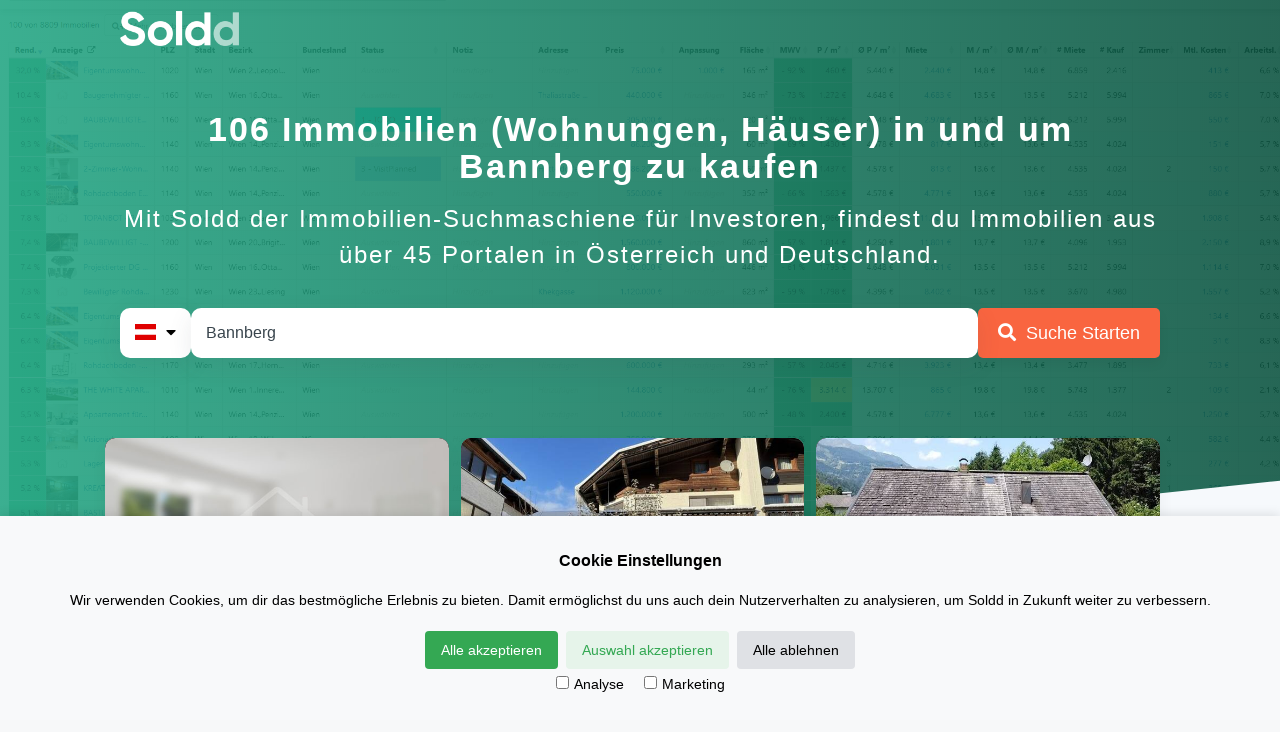

--- FILE ---
content_type: text/html; charset=utf-8
request_url: https://app.soldd.com/regional/at/Bannberg
body_size: 175988
content:
<!doctype html><!--[if lt IE 7]> <html class="no-js lt-ie9 lt-ie8 lt-ie7" lang="de" > <![endif]--><!--[if IE 7]>    <html class="no-js lt-ie9 lt-ie8" lang="de" >        <![endif]--><!--[if IE 8]>    <html class="no-js lt-ie9" lang="de" >               <![endif]--><!--[if gt IE 8]><!-->
<html class="no-js" lang="de"><!--<![endif]-->
<head>
    <meta charset="utf-8">
    <meta http-equiv="X-UA-Compatible" content="IE=edge,chrome=1">
    <meta name="author" content="Soldd.com">
    <meta name="description"
          content="Sichere dir einen Vorsprung und finde die besten Immobilien mit der höchsten Rendite. Sei der Erste der neue Top-Immobilien am Markt findet.">
    <meta name="generator" content="HubSpot">
    <title>106 Immobilien in Bannberg findest du mit Soldd</title>
    <link rel="shortcut icon" href="https://www.soldd.com/hubfs/favicon-2.png">

    <meta name="viewport" content="width=device-width, initial-scale=1">


    <meta property="og:description"
          content="Sichere dir einen Vorsprung und finde die besten Immobilien mit der höchsten Rendite. Sei der Erste der neue Top-Immobilien am Markt findet.">
    <meta property="og:title" content="Die Immobilien Suchmaschine für Österreich &amp; Deutschland!">
    <meta name="twitter:description"
          content="Sichere dir einen Vorsprung und finde die besten Immobilien mit der höchsten Rendite. Sei der Erste der neue Top-Immobilien am Markt findet.">
    <meta name="twitter:title" content="Die Immobilien Suchmaschine für Österreich &amp; Deutschland!">


    <style>
        a.cta_button {
            -moz-box-sizing: content-box !important;
            -webkit-box-sizing: content-box !important;
            box-sizing: content-box !important;
            vertical-align: middle
        }

        .hs-breadcrumb-menu {
            list-style-type: none;
            margin: 0px 0px 0px 0px;
            padding: 0px 0px 0px 0px
        }

        .hs-breadcrumb-menu-item {
            float: left;
            padding: 10px 0px 10px 10px
        }

        .hs-breadcrumb-menu-divider:before {
            content: '›';
            padding-left: 10px
        }

        .hs-featured-image-link {
            border: 0
        }

        .hs-featured-image {
            float: right;
            margin: 0 0 20px 20px;
            max-width: 50%
        }

        @media (max-width: 568px) {
            .hs-featured-image {
                float: none;
                margin: 0;
                width: 100%;
                max-width: 100%
            }
        }

        .hs-screen-reader-text {
            clip: rect(1px, 1px, 1px, 1px);
            height: 1px;
            overflow: hidden;
            position: absolute !important;
            width: 1px
        }

        .cookie-consent-banner {
            display: none;
            position: fixed;
            bottom: 0;
            left: 0;
            right: 0;
            background-color: #f8f9fa;
            box-shadow: 0 -2px 10px rgba(0, 0, 0, 0.1);
            color: black;
            padding: 15px;
            font-size: 14px;
            text-align: center;
            z-index: 1000;
        }

        .cookie-consent-button {
            border: none;
            padding: 8px 16px;
            text-align: center;
            text-decoration: none;
            display: inline-block;
            font-size: 14px;
            margin: 4px 2px;
            cursor: pointer;
            border-radius: 4px;
        }

        .cookie-consent-button:hover {
            box-shadow: 0 -2px 5px rgba(0, 0, 0, 0.2);
        }

        .cookie-consent-button:active {
            opacity: .5;
        }

        .cookie-consent-button.btn-success {
            background-color: #34a853;
            color: white;
        }

        .cookie-consent-button.btn-grayscale {
            background-color: #dfe1e5;
            color: black;
        }

        .cookie-consent-button.btn-outline {
            background-color: #e6f4ea;
            color: #34a853;
        }

        .cookie-consent-options {
            display: flex;
            justify-content: center;
            flex-wrap: wrap;
            margin-bottom: 10px;
        }

        .cookie-consent-options label {
            margin: 0 10px;
            font-size: 14px;
        }

        .cookie-consent-options input {
            margin-right: 5px;
        }
        #cityInput * {
            box-sizing: border-box;
        }
        #cityInput {
            display: flex;
            gap: 10px;
            margin-top: 35px;
            flex-wrap: wrap;
            align-items: flex-end;
        }
        #cityInput .paper {
            margin: 0;
        }

        #cityInput .autocomplete {
            position: relative;
        }
        #cityInput input {
            padding: 10px;
            font-size: 16px;
        }
        #cityInput a {
            margin-top: 0;
        }
        #countrySelect a {
            margin-top: 20px;
        }
        #cityInput input[type=text] {
            border: 0;
            line-height: 50px;
            padding: 0 15px;
            background: transparent;
            width: 100%;
            color: rgb(57, 69, 77);
            text-align: start;
        }
        #cityInput input[type=submit]:disabled {
            transform: none !important;
            opacity: 0.5;
            cursor: default;
        }
        #cityInput .autocomplete-items {
            position: absolute;
            z-index: 99;
            left: 0;
            right: 0;
            background: #fff;
            text-align: start;
            color: rgb(57, 69, 77);
            border-radius: 10px;
            box-shadow: 0 8px 24px rgba(62,68,75,.1);
        }
        #cityInput .autocomplete-items div {
            padding: 10px;
            cursor: pointer;
            background-color: #fff;
            border-radius: 10px;
        }
        #cityInput .autocomplete-items div:hover {
        /*when hovering an item:*/
            background-color: #e9e9e9;
        }
        #cityInput .autocomplete-active {
        /*when navigating through the items using the arrow keys:*/
            background-color: #e9e9e9 !important;
        }
        #cityInput .dropdown-toggle {
            height: 46px;
            line-height: 32px;
        }

        #cityInputATWrapper, #cityInputDEWrapper, #cityInputCHWrapper {
            flex: 1;
            background: #fff;
            border-radius: 10px;
            height: 50px;
            box-shadow: 0 8px 24px rgba(62,68,75,.1);
        }
        #cityInputDEWrapper, #cityInputATWrapper {
            display: none;
        }

        #countrySelect {
            background: #fff;
            border-radius: 10px;
            box-shadow: 0 8px 24px rgba(62,68,75,.1); 
            height: 50px;
        }
        #countrySelect dt {
            margin-top: -20px;
        }
        #countrySelect ul {
            background: #fff;
            border-radius: 10px;
            box-shadow: 0 8px 24px rgba(62,68,75,.1); 
            padding: 0;
        }
        #countrySelect ul > li::before {
            content: none;
        }

        #countrySelect ul > li {
            padding-left: 0;
            font-size: 16px;
            margin-bottom: 0;
            text-align: start;
        }

        #countrySelect ul > li > a {
            margin-top: 0;
            border-radius: 10px;
            cursor: pointer;
            display: block;
        }

        #citySearch {
            cursor: pointer;
            margin-right: 0;
            padding: 0 20px;
        }
        @media (max-width: 767px) {
        #citySearch {
            width: 100%;
            text-align: center;
        }
        }

        .dropdown {
            margin: 0;
        }
        .dropdown dd, .dropdown dt, .dropdown ul { margin:0px; padding:0px; }
        .dropdown dd { position:relative; }
        .dropdown a {
            line-height: 50px;
            padding: 0 15px; 
            color: #000;
        }
        .dropdown a, .dropdown a:visited { text-decoration:none; outline:none;}
        .dropdown a:hover { }
        .dropdown dt a:hover { }
        .dropdown dt a { display:block; cursor:pointer; }
        .dropdown dt a span {}
        .dropdown dt a .label {display: none;}
        .dropdown dd ul { display:none; left:0px; position:absolute; width:auto; list-style:none; min-width: 165px; z-index: 99;}
        .dropdown span.label { margin-left: 10px; }
        .dropdown span.value { display:none; }
        .dropdown dd ul li a { display:block; cursor: pointer; border-radius: 10px;}
        .dropdown dd ul li a:hover { background-color: #e9e9e9; }

        .flag-icon-de {
            background-image: url(https://cdnjs.cloudflare.com/ajax/libs/flag-icon-css/0.8.2/flags/4x3/de.svg);
        }
        .flag-icon-at {
            background-image: url(https://cdnjs.cloudflare.com/ajax/libs/flag-icon-css/0.8.2/flags/4x3/at.svg);
        }
        .flag-icon-ch {
            background-image: url(https://cdnjs.cloudflare.com/ajax/libs/flag-icon-css/0.8.2/flags/4x3/ch.svg);
        }
        .dropdown .flag-icon {
            position: relative;
            display: inline-block;
            width: 1.33333333em;
            line-height: 1em;
            height: 1em;
            top: 2px;
            background-repeat: no-repeat;
            background-size: contain;
            background-position: 50%;
        }
    </style>

    <link rel="stylesheet"
          href="https://www.soldd.com/hs-fs/hub/8832110/hub_generated/module_assets/161324432996/1711015189106/module_161324432996_ad-tile.min.css">
    <link rel="stylesheet"
          href="https://cdn2.hubspot.net/hub/-1/hub_generated/module_assets/-35056501883/1710968689932/module_-35056501883_Video.min.css">

    <style>
        #oembed_container-module_1642605084827212 .oembed_custom-thumbnail_icon svg {
            fill: #ffffff;
        }
    </style>


    <style>
        #oembed_container-module_1668152213982176 .oembed_custom-thumbnail_icon svg {
            fill: #ffffff;
        }
    </style>


    <style>
        #oembed_container-module_1642605327692548 .oembed_custom-thumbnail_icon svg {
            fill: #ffffff;
        }
    </style>


    <link rel="canonical" href="http://app.soldd.com/regional/at/Bannberg">

    <script src="https://ajax.googleapis.com/ajax/libs/jquery/3.5.1/jquery.min.js"></script>
    <link rel="stylesheet" href="https://pro.fontawesome.com/releases/v5.15.1/css/all.css"
          integrity="sha384-9ZfPnbegQSumzaE7mks2IYgHoayLtuto3AS6ieArECeaR8nCfliJVuLh/GaQ1gyM" crossorigin="anonymous">
    <meta name="google-site-verification" content="hWjTyJLyT9B39lZVMLMil8p4X91zfr8ndYLciC8BiLw">
    <meta name="facebook-domain-verification" content="lkh9rr5gwu191t0oohdt1290o0i6d3">
    <!-- Meta Pixel Code -->
    <script>
    !function(f,b,e,v,n,t,s)
    {if(f.fbq)return;n=f.fbq=function(){n.callMethod?
    n.callMethod.apply(n,arguments):n.queue.push(arguments)};
    if(!f._fbq)f._fbq=n;n.push=n;n.loaded=!0;n.version='2.0';
    n.queue=[];t=b.createElement(e);t.async=!0;
    t.src=v;s=b.getElementsByTagName(e)[0];
    s.parentNode.insertBefore(t,s)}(window, document,'script',
    'https://connect.facebook.net/en_US/fbevents.js');
    fbq('init', '1230305568731432');
    fbq('track', 'PageView');
    </script>
    <noscript><img height="1" width="1" style="display:none"
    src="https://www.facebook.com/tr?id=1230305568731432&ev=PageView&noscript=1"
    /></noscript>
    <!-- End Meta Pixel Code -->
    
    <meta property="og:url" content="http://app.soldd.com/regional/at/Bannberg">
    <meta name="twitter:card" content="summary">
    <meta http-equiv="content-language" content="de">
    <link rel="stylesheet"
          href="//cdn2.hubspot.net/hub/7052064/hub_generated/template_assets/1710968634786/hubspot/hubspot_default/shared/responsive/layout.min.css">

    <link rel="stylesheet"
          href="https://www.soldd.com/hs-fs/hub/8832110/hub_generated/template_assets/37664544776/1605607666188/Marketplace/Inbound_Pixels/Startup_Starter_Kit/Coded_Files/reset.min.css">
    <link rel="stylesheet"
          href="https://www.soldd.com/hs-fs/hub/8832110/hub_generated/template_assets/37664545696/1701674953892/Marketplace/Inbound_Pixels/Startup_Starter_Kit/Coded_Files/starter.min.css">
    <link rel="stylesheet"
          href="https://www.soldd.com/hs-fs/hub/8832110/hub_generated/template_assets/75061975978/1685697389807/Marketplace/Inbound_Pixels/Startup_Starter_Kit/Coded_Files/Pricing_Table.min.css">

    <style>
        .navbar .nav-icon-wrapper {
            display: none;
        }

        .navbar .links .navigation li {
            display: none;
        }

        .row-fluid [class*="span"]:nth-child(3n+1) {
            margin-left: 0;
        }
    </style>

    <style>
        .first-three-re .card .carousel-wrapper .carousel .carousel-inner>.item>a>img {
            height: 200px;
            width: 100%;
            object-fit: cover;
        }
    </style>

</head>
<body class="   hs-content-id-161271071641 hs-site-page page " style="">
<div class="header-container-wrapper">
    <div class="header-container container-fluid">

        <div class="row-fluid-wrapper ">
            <div class="row-fluid ">
                <div class="span12 widget-span widget-type-custom_widget " style="" data-widget-type="custom_widget"
                     data-x="0" data-w="12">
                    <div id="hs_cos_wrapper_module_1605871413803248"
                         class="hs_cos_wrapper hs_cos_wrapper_widget hs_cos_wrapper_type_module" style=""
                         data-hs-cos-general-type="widget" data-hs-cos-type="module">
                        <!-- Google Tag Manager (noscript) -->
                        <noscript>
                            <iframe src="https://www.googletagmanager.com/ns.html?id=GTM-NZXPW6N" height="0" width="0"
                                    style="display:none;visibility:hidden"></iframe>
                        </noscript>
                        <!-- End Google Tag Manager (noscript) -->
                        <script>
                            window.dataLayer = window.dataLayer || [];
                            function gtag(){dataLayer.push(arguments);}
                            const isLocalStorageAvailable = function() {
                                let test = 'test';
                                try {
                                    localStorage.setItem(test, test);
                                    localStorage.removeItem(test);
                                    return true;
                                } catch (e) {
                                    return false;
                                }
                            };

                            if(isLocalStorageAvailable() && localStorage.getItem('consentMode') === null){
                                gtag('consent', 'default', {
                                    'ad_storage': 'denied',
                                    'ad_user_data': 'denied',
                                    'ad_personalization': 'denied',
                                    'analytics_storage': 'denied'
                                });
                            } else {
                                gtag('consent', 'default', JSON.parse(localStorage.getItem('consentMode')));
                            }
                        </script>
                        <!-- Google Tag Manager -->
                        <script>(function (w, d, s, l, i) {
                            w[l] = w[l] || [];
                            w[l].push({
                                'gtm.start':
                                        new Date().getTime(), event: 'gtm.js',
                            });
                            var f = d.getElementsByTagName(s)[0],
                                    j = d.createElement(s), dl = l != 'dataLayer' ? '&l=' + l : '';
                            j.async = true;
                            j.src =
                                    'https://www.googletagmanager.com/gtm.js?id=' + i + dl;
                            f.parentNode.insertBefore(j, f);
                        })(window, document, 'script', 'dataLayer', 'GTM-NZXPW6N');</script>
                        <!-- End Google Tag Manager -->
                        <!-- Global site tag (gtag.js) - Google Analytics -->
                        <script async src="https://www.googletagmanager.com/gtag/js?id=UA-197374037-1">
                        </script>
                        <script>
                            window.dataLayer = window.dataLayer || [];

                            function gtag() {
                                dataLayer.push(arguments);
                            }

                            gtag('js', new Date());

                            gtag('config', 'UA-197374037-1');
                        </script>
                        <!-- End Global site tag (gtag.js) - Google Analytics -->
                        <!-- Amplitude -->
                        <script type="text/javascript">
                            (function (e, t) {
                                var n = e.amplitude || { _q: [], _iq: {} };
                                var r = t.createElement('script')
                                ;r.type = 'text/javascript'
                                ;r.integrity = 'sha384-girahbTbYZ9tT03PWWj0mEVgyxtZoyDF9KVZdL+R53PP5wCY0PiVUKq0jeRlMx9M'
                                ;r.crossOrigin = 'anonymous';
                                r.async = true
                                ;r.src = 'https://cdn.amplitude.com/libs/amplitude-7.2.1-min.gz.js'
                                ;r.onload = function () {
                                    if (!e.amplitude.runQueuedFunctions) {
                                        console.log('[Amplitude] Error: could not load SDK')
                                    }
                                }
                                ;var i = t.getElementsByTagName('script')[0];
                                i.parentNode.insertBefore(r, i)
                                ;

                                function s(e, t) {
                                    e.prototype[t] = function () {
                                        this._q.push([t].concat(Array.prototype.slice.call(arguments, 0)));
                                        return this
                                    }
                                }

                                var o = function () {
                                            this._q = [];
                                            return this
                                        }
                                ;var a = ['add', 'append', 'clearAll', 'prepend', 'set', 'setOnce', 'unset']
                                ;
                                for (var c = 0; c < a.length; c++) {
                                    s(o, a[c])
                                }
                                n.Identify = o;
                                var u = function () {
                                            this._q = []
                                            ;
                                            return this
                                        }
                                ;var l = ['setProductId', 'setQuantity', 'setPrice', 'setRevenueType', 'setEventProperties']
                                ;
                                for (var p = 0; p < l.length; p++) {
                                    s(u, l[p])
                                }
                                n.Revenue = u
                                ;var d = ['init', 'logEvent', 'logRevenue', 'setUserId', 'setUserProperties', 'setOptOut', 'setVersionName', 'setDomain', 'setDeviceId', 'enableTracking', 'setGlobalUserProperties', 'identify', 'clearUserProperties', 'setGroup', 'logRevenueV2', 'regenerateDeviceId', 'groupIdentify', 'onInit', 'logEventWithTimestamp', 'logEventWithGroups', 'setSessionId', 'resetSessionId']
                                ;

                                function v(e) {
                                    function t(t) {
                                        e[t] = function () {
                                            e._q.push([t].concat(Array.prototype.slice.call(arguments, 0)))
                                        }
                                    }

                                    for (var n = 0; n < d.length; n++) {
                                        t(d[n])
                                    }
                                }

                                v(n);
                                n.getInstance = function (e) {
                                    e = (!e || e.length === 0 ? '$default_instance' : e).toLowerCase()
                                    ;
                                    if (!n._iq.hasOwnProperty(e)) {
                                        n._iq[e] = { _q: [] };
                                        v(n._iq[e])
                                    }
                                    return n._iq[e]
                                }
                                ;e.amplitude = n
                            })(window, document);

                            const amplitudeConsent = isLocalStorageAvailable() && localStorage.getItem('amplitudeConsent') === 'true'
                            amplitude.getInstance().init("85c23f34957558d9476a8966b6ae1a42", null, {
                                deferInitialization: !amplitudeConsent
                            });
                            amplitude.getInstance().setOptOut(!amplitudeConsent);


                            function getParameterByName(name) {
                                var url = new URL(window.location.href);
                                return url.searchParams.get(name);
                            }

                            var source = getParameterByName('utm_source');
                            var campaign = getParameterByName('utm_campaign');
                            var medium = getParameterByName('utm_medium');
                            var content = getParameterByName('utm_content');
                            var term = getParameterByName('utm_term');
                            var referrer = document.referrer;
                            var referring_domain = document.referrer ? new URL(document.referrer).hostname : '';

                            // Amplitude pageview
                            var props = {
                                url: window.location.href,
                                path: window.location.pathname ? window.location.pathname : '/',
                                title: document.title,
                                referrer: document.referrer,
                                referring_domain: referring_domain,
                                search: window.location.search,
                                utm_source: source ? source : '',
                                utm_campaign: campaign ? campaign : '',
                                utm_medium: medium ? medium : '',
                                utm_term: term ? term : '',
                            };

                            //console.log("Track: Loaded a Page " + JSON.stringify(props))
                            trackEvent('Loaded a Page', props)

                            // Generic button tracking
                            $(document).on('click', '.button', function () {
                                var props = {
                                    url: window.location.href,
                                    path: window.location.pathname ? window.location.pathname : '/',
                                    href: $(this).attr('href'),
                                    label: $(this).data('label'),
                                };
                                //console.log("Track: Clicked Button Generic " + JSON.stringify(props));
                                trackEvent('Clicked Button Generic', props)
                                //return false;
                            });
                            // Generic navigation tracking
                            $(document).on('click', '.navigation a', function () {
                                var props = {
                                    url: window.location.href,
                                    path: window.location.pathname ? window.location.pathname : '/',
                                    href: $(this).attr('href'),
                                    label: $(this).data('label'),
                                };
                                //console.log("Track: Clicked Navigation Item " + JSON.stringify(props));
                                tracKEvent('Clicked Navigation Item', props)
                                //return false;
                            });
                            // Generic video tracking
                            $(document).on('click', '.oembed_container', function () {
                                var props = {
                                    url: window.location.href,
                                    path: window.location.pathname ? window.location.pathname : '/',
                                };
                                //console.log("Track: Clicked Video Generic " + JSON.stringify(props));
                                trackEvent('Clicked Video Generic', props)
                                //return false;
                            });
                            // Contact form tracking
                            $(document).on('submit', '.contact-form', function () {
                                var props = {
                                    url: window.location.href,
                                    path: window.location.pathname ? window.location.pathname : '/',
                                    topic: $('select[name="contact_form_topic"]').val(),
                                };
                                //console.log("Track: Submit Contact Form " + JSON.stringify(props));
                                trackEvent('Submit Contact Form', props)
                            });
                            // Webinar register tracking
                            $(document).on('click', '.register-webinar', function () {
                                var props = {
                                    url: window.location.href,
                                    path: window.location.pathname ? window.location.pathname : '/',
                                };
                                trackEvent('Start Webinar Registration', props)
                            });

                            // Facebook 10 second/click tracking
                            function emitFBEventTimeOnPage() {
                                fbq('track', 'ViewContent', { content_name: 'Soldd 10s', currency: 'EUR', value: 10 });
                            }

                            $(document).on('click', 'a', function () {
                                emitFBEventTimeOnPage();
                            });
                            setTimeout(emitFBEventTimeOnPage, 10000);
                        </script>
                        
                        <script>
                            // Open search result on portal on click
                            document.addEventListener('DOMContentLoaded', function() {
                                // Select all elements with class "widget-type-custom_widget"
                                const widgets = document.querySelectorAll('#searchResults .widget-type-custom_widget');

                                widgets.forEach(function(widget) {
                                    widget.addEventListener('click', function(event) {
                                        // Prevent default action if the element is a link
                                        event.preventDefault();

                                        // Get the URL from the data-url attribute
                                        const url = widget.getAttribute('data-url');

                                        // Open the URL in a new tab
                                        if (url) {
                                            window.open(url, '_blank');
                                        }
                                    });
                                });
                            });
                        </script>

                        <!-- Hotjar Tracking Code for https://www.soldd.com/ -->
                        <script>
                            (function (h, o, t, j, a, r) {
                                h.hj = h.hj || function () {
                                    (h.hj.q = h.hj.q || []).push(arguments)
                                };
                                h._hjSettings = { hjid: 2719613, hjsv: 6 };
                                a = o.getElementsByTagName('head')[0];
                                r = o.createElement('script');
                                r.async = 1;
                                r.src = t + h._hjSettings.hjid + j + h._hjSettings.hjsv;
                                a.appendChild(r);
                            })(window, document, 'https://static.hotjar.com/c/hotjar-', '.js?sv=');
                        </script>
                    </div>

                </div><!--end widget-span -->
            </div><!--end row-->
        </div><!--end row-wrapper -->

        <div class="row-fluid-wrapper row-depth-1 row-number-2 ">
            <div class="row-fluid ">
                <div class="span12 widget-span widget-type-raw_jinja " style="" data-widget-type="raw_jinja" data-x="0"
                     data-w="12">

                </div><!--end widget-span -->

            </div><!--end row-->
        </div><!--end row-wrapper -->

    </div><!--end header -->
</div><!--end header wrapper -->

<div class="body-container-wrapper">
    <div class="body-container container-fluid">

        <div class="row-fluid-wrapper row-depth-1 row-number-1 ">
            <div class="row-fluid ">
                <div class="span12 widget-span widget-type-global_group navbar" style="" data-widget-type="global_group"
                     data-x="0" data-w="12">
                    <div class="" data-global-widget-path="generated_global_groups/86064631929.html">
                        <div class="row-fluid-wrapper row-depth-1 row-number-1 ">
                            <div class="row-fluid ">
                                <div class="span12 widget-span widget-type-cell container" style=""
                                     data-widget-type="cell" data-x="0" data-w="12">

                                    <div class="row-fluid-wrapper row-depth-1 row-number-2 ">
                                        <div class="row-fluid ">
                                            <div class="span12 widget-span widget-type-raw_jinja " style=""
                                                 data-widget-type="raw_jinja" data-x="0" data-w="12">
                                                <div class="nav-icon-wrapper">
                                                    <div id="nav-icon">
                                                        <i class="fal fa-bars"></i>
                                                    </div>
                                                </div>
                                                <script>
                                                    $(document).ready(function () {
                                                        $('#nav-icon').click(function () {
                                                            $(this).toggleClass('open');
                                                            $('.navbar ul').toggleClass('open');
                                                            $('.navbar').toggleClass('open');
                                                            $('i', this).toggleClass('fa-bars');
                                                            $('i', this).toggleClass('fa-times');
                                                        });
                                                    });
                                                </script>
                                            </div><!--end widget-span -->

                                        </div><!--end row-->
                                    </div><!--end row-wrapper -->

                                    <div class="row-fluid-wrapper row-depth-1 row-number-3 ">
                                        <div class="row-fluid ">
                                            <div class="span2 widget-span widget-type-custom_widget logo" style=""
                                                 data-widget-type="custom_widget" data-x="0" data-w="2">
                                                <div id="hs_cos_wrapper_module_354762178"
                                                     class="hs_cos_wrapper hs_cos_wrapper_widget hs_cos_wrapper_type_module"
                                                     style="" data-hs-cos-general-type="widget"
                                                     data-hs-cos-type="module"><a href="https://www.soldd.com"
                                                                                  title="Soldd"><img
                                                        src="https://www.soldd.com/hubfs/logo_400.png" alt="Soldd Logo"></a></div>

                                            </div><!--end widget-span -->
                                            <div class="span10 widget-span widget-type-custom_widget links" style=""
                                                 data-widget-type="custom_widget" data-x="2" data-w="10">
                                                <div id="hs_cos_wrapper_module_667724529"
                                                     class="hs_cos_wrapper hs_cos_wrapper_widget hs_cos_wrapper_type_module"
                                                     style="" data-hs-cos-general-type="widget"
                                                     data-hs-cos-type="module">
                                                    <ul class="navigation">
                                                        <li><a href="https://www.soldd.com/kontakt" title="Kontakt"
                                                               data-label="Kontakt">Kontakt</a></li>
                                                    </ul>
                                                </div>

                                            </div><!--end widget-span -->
                                        </div><!--end row-->
                                    </div><!--end row-wrapper -->

                                </div><!--end widget-span -->
                            </div><!--end row-->
                        </div><!--end row-wrapper -->
                    </div>
                </div><!--end widget-span -->
            </div><!--end row-->
        </div><!--end row-wrapper -->

        <div class="row-fluid-wrapper row-depth-1 row-number-2 ">
            <div class="row-fluid ">
                <div class="span12 widget-span widget-type-cell hero hero-home" style="padding-top: 20px;"
                     data-widget-type="cell" data-x="0" data-w="12">

                    <div class="row-fluid-wrapper row-depth-1 row-number-3 ">
                        <div class="row-fluid ">
                            <div class="span12 widget-span widget-type-cell overlay section" style=""
                                 data-widget-type="cell" data-x="0" data-w="12">

                                <div class="row-fluid-wrapper row-depth-1 row-number-4 ">
                                    <div class="row-fluid ">
                                        <div class="span12 widget-span widget-type-cell container" style=""
                                             data-widget-type="cell" data-x="0" data-w="12">

                                            <div class="row-fluid-wrapper row-depth-1 row-number-5 ">
                                                <div class="row-fluid ">
                                                    <div class="span12 widget-span widget-type-cell hero-text" style=""
                                                         data-widget-type="cell" data-x="0" data-w="12">

                                                        <div class="row-fluid-wrapper row-depth-2 row-number-1 ">
                                                            <div class="row-fluid ">
                                                                <div class="span12 widget-span widget-type-rich_text "
                                                                     style="text-align: center;"
                                                                     data-widget-type="rich_text" data-x="0"
                                                                     data-w="12">
                                                                    <div class="cell-wrapper layout-widget-wrapper">
<span id="hs_cos_wrapper_module_1519530053207737"
      class="hs_cos_wrapper hs_cos_wrapper_widget hs_cos_wrapper_type_rich_text" style=""
      data-hs-cos-general-type="widget" data-hs-cos-type="rich_text"><h1>106 Immobilien (Wohnungen, Häuser) in und um Bannberg zu kaufen</h1>
<h2>Mit Soldd der Immobilien-Suchmaschiene für Investoren, findest du Immobilien aus über 45 Portalen in Österreich und Deutschland.</h2></span>
                                                                    </div><!--end layout-widget-wrapper -->
                                                                        <form id="cityInput" autocomplete="off"> 
                                                                        <dl id="countrySelect" class="dropdown" data-user-country="de"> <!---->
                                                                            <dt><a><span>Bitte Land ausw&auml;hlen</span><i class="fas fa-caret-down" style="margin-left: 10px;"></i></a></dt>
                                                                            <dd>
                                                                            <ul>
                                                                                <li><a><span class="flag-icon flag-icon-de"></span><span class="label">Deutschland</span><span class="value">de</span></a></li>
                                                                                <li><a><span class="flag-icon flag-icon-at"></span><span class="label">Österreich</span><span class="value">at</span></a></li>
                                                                                <li><a><span class="flag-icon flag-icon-ch"></span><span class="label">Schweiz</span><span class="value">ch</span></a></li>
                                                                            </ul>
                                                                            </dd>
                                                                        </dl>
                                                                        
                                                                        <div id="cityInputCHWrapper" class="autocomplete">
                                                                            <input id="cityInputCH" type="text" name="cityCH" placeholder="Wo willst du suchen? (z.B. Zürich)">
                                                                        </div>
                                                                        
                                                                        <div id="cityInputDEWrapper" class="autocomplete">
                                                                            <input id="cityInputDE" type="text" name="cityDE" placeholder="Wo willst du suchen? (z.B. Berlin)">
                                                                        </div>
                                                                        
                                                                        <div id="cityInputATWrapper" class="autocomplete">
                                                                            <input id="cityInputAT" type="text" name="cityAt" placeholder="Wo willst du suchen? (z.B. Wien)">
                                                                        </div>
                                                                        
                                                                        <a id="citySearch" class="button big cta" data-label="Suche Starten"><i class="fas fa-search"></i> <span style="margin-left: 5px;">Suche Starten</span></a>
                                                                        </form>
                                                                </div><!--end widget-span -->
                                                            </div><!--end row-->
                                                        </div><!--end row-wrapper -->

                                                    </div><!--end widget-span -->
                                                </div><!--end row-->
                                            </div><!--end row-wrapper -->

                                        </div><!--end widget-span -->
                                    </div><!--end row-->
                                </div><!--end row-wrapper -->

                            </div><!--end widget-span -->
                        </div><!--end row-->
                    </div><!--end row-wrapper -->

                </div><!--end widget-span -->
            </div><!--end row-->
        </div><!--end row-wrapper -->

        <div class="row-fluid-wrapper row-depth-1 row-number-1 ">
            <div class="row-fluid ">
                <div class="span12 widget-span widget-type-cell home-usps section shard shard-grey1"
                     style="padding-bottom: 0;" data-widget-type="cell" data-x="0" data-w="12">

                    <div class="row-fluid-wrapper row-depth-1 row-number-2 ">
                        <div class="row-fluid ">
                            <div class="span12 widget-span widget-type-cell container" style="" data-widget-type="cell"
                                 data-x="0" data-w="12">

                                <div class="row-fluid-wrapper row-depth-1 row-number-3 ">
                                    <div class="row-fluid ">
                                        <div class="span12 widget-span widget-type-cell " style=""
                                             data-widget-type="cell" data-x="0" data-w="12">

                                            <div class="row-fluid-wrapper ">
                                                <div class="row-fluid first-three-re">
                                                    <div class="span12 widget-span widget-type-cell highlight" style=""
                                                         data-widget-type="cell" data-x="0" data-w="12">

                                                        <div id="searchResults" class="row-fluid-wrapper row-depth-2 row-number-1">
                                                            <div class="row-fluid ">
                                                                <!-- start custom -->
                                                                    <div class="span4 widget-span widget-type-custom_widget "
                                                                         style="" data-widget-type="custom_widget"
                                                                         data-x="0" data-w="4" data-url="https://www.immowelt.at/expose/2kzma5l">
                                                                        <div id=""
                                                                             class="hs_cos_wrapper hs_cos_wrapper_widget hs_cos_wrapper_type_module"
                                                                             style="" data-hs-cos-general-type="widget"
                                                                             data-hs-cos-type="module">
                                                                            <div class="card">
                                                                                <div class="card-body clearfix" style="cursor: pointer;">
                                                                                    <div class="carousel-wrapper">
                                                                                        <div class="carouselCard0 carousel slide carousel-size-5"
                                                                                             data-ride="false"
                                                                                             data-interval="false">
                                                                                            <div class="carousel-inner">
                                        
                                                                                                <div class="item active ">
                                                                                                    <a class="property-open-details"
                                                                                                       target="_blank"
                                                                                                       data-index="0"
                                                                                                       href="/"
                                                                                                    >
                                                                                                        <img onerror="this.src='/images/grid-placeholder.jpg';"
                                                                                                             src="https://immo.codegalaxy.at/storage/img/016/522/16522267-0.jpg?1747066217" alt="Image placeholder">
                                                                                                    </a>
                                                                                                </div>
                                                                                                <div class="item ">
                                                                                                    <a class="property-open-details"
                                                                                                       target="_blank"
                                                                                                       data-index="1"
                                                                                                       href="/"
                                                                                                    >
                                                                                                        <img onerror="this.src='/images/grid-placeholder.jpg';"
                                                                                                             src="https://immo.codegalaxy.at/storage/img/016/522/16522267-1.jpg?1747066217" alt="Image placeholder">
                                                                                                    </a>
                                                                                                </div>
                                                                                                <div class="item ">
                                                                                                    <a class="property-open-details"
                                                                                                       target="_blank"
                                                                                                       data-index="2"
                                                                                                       href="/"
                                                                                                    >
                                                                                                        <img onerror="this.src='/images/grid-placeholder.jpg';"
                                                                                                             src="https://immo.codegalaxy.at/storage/img/016/522/16522267-2.jpg?1747066217" alt="Image placeholder">
                                                                                                    </a>
                                                                                                </div>
                                                                                                <div class="item ">
                                                                                                    <a class="property-open-details"
                                                                                                       target="_blank"
                                                                                                       data-index="3"
                                                                                                       href="/"
                                                                                                    >
                                                                                                        <img onerror="this.src='/images/grid-placeholder.jpg';"
                                                                                                             src="https://immo.codegalaxy.at/storage/img/016/522/16522267-3.jpg?1747066217" alt="Image placeholder">
                                                                                                    </a>
                                                                                                </div>
                                                                                            </div>
                                                                                            <a class="left carousel-control"
                                                                                               role="button"
                                                                                               data-slide="prev"><span
                                                                                                    class="glyphicon glyphicon-chevron-left"  href="/">
          </span>
                                                                                            </a>
                                                                                            <a class="right carousel-control"
                                                                                               role="button"
                                                                                               data-slide="next"  href="/">
          <span class="glyphicon glyphicon-chevron-right">
          </span>
                                                                                            </a>
                                                                                        </div>
                                                                                        <div class="performance-outer-wrapper">
                                                                                            <div class="rentability performance-wrapper">
                                                                                                <h5 style="color: #000; font-weight: 400">Rendite</h5><span
                                                                                                    style="width: 100%;overflow: hidden;text-align: right; display: block;white-space: nowrap; background: #57bb8a; font-weight: normal; color: #000;"
                                                                                                    title="0.05014659049145523 %">5,0 %</span>
                                                                                            </div>
                                                                                            <div class="marketValue performance-wrapper">
                                                                                                <h5 style="color: #000; font-weight: 400">MWV</h5>
                                                                                                <div style="height: 100%;">
                                                                                                    <span style="text-align: right; display: block;white-space: nowrap; background: #57bb8a; font-weight: normal; color: #000;">+ 2 %</span>
                                                                                                </div>
                                                                                            </div>
                                                                                            <div class="pricem2 performance-wrapper">
                                                                                                <h5 style="color: #000; font-weight: 400">Preis / m²</h5>
                                                                                                <div style="height: 100%;">
                                                                                                    <span style="text-align: right; display: block; white-space: nowrap; background: #57bb8a; color: #000;">
                                                                                                            2.672€
                                                                                                    </span>
                                                                                                </div>
                                                                                            </div>
                                                                                        </div>
                                                                                    </div>
                                                                                    <div class="col-sm-12 title">
                                                                                        <h4 class="mb-0"><a
                                                                                                target="_blank"
                                                                                                href="/"
                                                                                                class="titleGrid0 property-open-details"
                                                                                                data-index="0"
                                                                                                data-propertyid="12782247"
                                                                                                data-sheetid="OOiv1785nJBW1kO21u22NAS1R1V9Gj972112-i8Ro1c2PA7g_PnHY-2pn1U5"
                                                                                                data-searchagentid="64413408bcaf5400148a1352"><span
                                                                                                style="overflow: hidden; white-space: nowrap; text-overflow: ellipsis; max-width: 100%; display: block;"
                                                                                                title="">Zwei Wohnungen in renoviertem Altstadthaus</span></a>
                                                                                        </h4>
                                                                                    </div>
                                                                                    <div class="col-sm-12 address">
                                                                                        <h5 class="mb-0"><i class="flag at" title="9900 Lienz | Tirol">
                                                                                        </i>9900 Lienz | Tirol
                                                                                        </h5>
                                                                                    </div>
                                                                                    <div class="clearfix more-details">
                                                                                        <div class="col-xs-5 card-price">
                                                                                            <div class="mb-0 total">
                                                                                                    <span style="text-align: right; display: block; white-space: nowrap;">
                                                                                                        179.000 €
                                                                                                    </span>
                                                                                            </div>
                                                                                            <div class="mb-0 pm2"><span
                                                                                                    style="text-align: right; display: block; white-space: nowrap;">2.672
                                                                                                €</span><i>
                                                                                                / m2</i></div>
                                                                                        </div>
                                                                                        <div class="col-xs-3 size">
                                                                                            <div class="mb-0"><span
                                                                                                    style="text-align: right; display: block; white-space: nowrap;">67 m²</span>
                                                                                            </div>
                                                                                        </div>
                                                                                        <div class="col-xs-4 rooms">
                                                                                            <div class="mb-0">
                                                                                                <span>3 Zimmer</span>
                                                                                            </div>
                                                                                        </div>
                                                                                    </div>
                                                                                </div>
                                                                            </div>
                                                                        </div>

                                                                    </div>
                                                                    <div class="span4 widget-span widget-type-custom_widget "
                                                                         style="" data-widget-type="custom_widget"
                                                                         data-x="0" data-w="4" data-url="https://immobilien.derstandard.at/detail/14982739">
                                                                        <div id=""
                                                                             class="hs_cos_wrapper hs_cos_wrapper_widget hs_cos_wrapper_type_module"
                                                                             style="" data-hs-cos-general-type="widget"
                                                                             data-hs-cos-type="module">
                                                                            <div class="card">
                                                                                <div class="card-body clearfix" style="cursor: pointer;">
                                                                                    <div class="carousel-wrapper">
                                                                                        <div class="carouselCard0 carousel slide carousel-size-5"
                                                                                             data-ride="false"
                                                                                             data-interval="false">
                                                                                            <div class="carousel-inner">
                                        
                                                                                                <div class="item active ">
                                                                                                    <a class="property-open-details"
                                                                                                       target="_blank"
                                                                                                       data-index="0"
                                                                                                       href="/"
                                                                                                    >
                                                                                                        <img onerror="this.src='/images/grid-placeholder.jpg';"
                                                                                                             src="https://immo.codegalaxy.at/storage/img/017/316/17316507-0.jpg?1764930028" alt="Image placeholder">
                                                                                                    </a>
                                                                                                </div>
                                                                                                <div class="item ">
                                                                                                    <a class="property-open-details"
                                                                                                       target="_blank"
                                                                                                       data-index="1"
                                                                                                       href="/"
                                                                                                    >
                                                                                                        <img onerror="this.src='/images/grid-placeholder.jpg';"
                                                                                                             src="https://immo.codegalaxy.at/storage/img/017/316/17316507-1.jpg?1764930028" alt="Image placeholder">
                                                                                                    </a>
                                                                                                </div>
                                                                                                <div class="item ">
                                                                                                    <a class="property-open-details"
                                                                                                       target="_blank"
                                                                                                       data-index="2"
                                                                                                       href="/"
                                                                                                    >
                                                                                                        <img onerror="this.src='/images/grid-placeholder.jpg';"
                                                                                                             src="https://immo.codegalaxy.at/storage/img/017/316/17316507-2.jpg?1764930028" alt="Image placeholder">
                                                                                                    </a>
                                                                                                </div>
                                                                                                <div class="item ">
                                                                                                    <a class="property-open-details"
                                                                                                       target="_blank"
                                                                                                       data-index="3"
                                                                                                       href="/"
                                                                                                    >
                                                                                                        <img onerror="this.src='/images/grid-placeholder.jpg';"
                                                                                                             src="https://immo.codegalaxy.at/storage/img/017/316/17316507-3.jpg?1764930028" alt="Image placeholder">
                                                                                                    </a>
                                                                                                </div>
                                                                                                <div class="item ">
                                                                                                    <a class="property-open-details"
                                                                                                       target="_blank"
                                                                                                       data-index="4"
                                                                                                       href="/"
                                                                                                    >
                                                                                                        <img onerror="this.src='/images/grid-placeholder.jpg';"
                                                                                                             src="https://immo.codegalaxy.at/storage/img/017/316/17316507-4.jpg?1764930028" alt="Image placeholder">
                                                                                                    </a>
                                                                                                </div>
                                                                                            </div>
                                                                                            <a class="left carousel-control"
                                                                                               role="button"
                                                                                               data-slide="prev"><span
                                                                                                    class="glyphicon glyphicon-chevron-left"  href="/">
          </span>
                                                                                            </a>
                                                                                            <a class="right carousel-control"
                                                                                               role="button"
                                                                                               data-slide="next"  href="/">
          <span class="glyphicon glyphicon-chevron-right">
          </span>
                                                                                            </a>
                                                                                        </div>
                                                                                        <div class="performance-outer-wrapper">
                                                                                            <div class="rentability performance-wrapper">
                                                                                                <h5 style="color: #000; font-weight: 400">Rendite</h5><span
                                                                                                    style="width: 100%;overflow: hidden;text-align: right; display: block;white-space: nowrap; background: #57bb8a; font-weight: normal; color: #000;"
                                                                                                    title="0.04984564996145099 %">5,0 %</span>
                                                                                            </div>
                                                                                            <div class="marketValue performance-wrapper">
                                                                                                <h5 style="color: #000; font-weight: 400">MWV</h5>
                                                                                                <div style="height: 100%;">
                                                                                                    <span style="text-align: right; display: block;white-space: nowrap; background: #57bb8a; font-weight: normal; color: #000;">- 20 %</span>
                                                                                                </div>
                                                                                            </div>
                                                                                            <div class="pricem2 performance-wrapper">
                                                                                                <h5 style="color: #000; font-weight: 400">Preis / m²</h5>
                                                                                                <div style="height: 100%;">
                                                                                                    <span style="text-align: right; display: block; white-space: nowrap; background: #57bb8a; color: #000;">
                                                                                                            1.804€
                                                                                                    </span>
                                                                                                </div>
                                                                                            </div>
                                                                                        </div>
                                                                                    </div>
                                                                                    <div class="col-sm-12 title">
                                                                                        <h4 class="mb-0"><a
                                                                                                target="_blank"
                                                                                                href="/"
                                                                                                class="titleGrid0 property-open-details"
                                                                                                data-index="0"
                                                                                                data-propertyid="12782247"
                                                                                                data-sheetid="OOiv1785nJBW1kO21u22NAS1R1V9Gj972112-i8Ro1c2PA7g_PnHY-2pn1U5"
                                                                                                data-searchagentid="64413408bcaf5400148a1352"><span
                                                                                                style="overflow: hidden; white-space: nowrap; text-overflow: ellipsis; max-width: 100%; display: block;"
                                                                                                title="">Wo Ihr Morgen anders wird.</span></a>
                                                                                        </h4>
                                                                                    </div>
                                                                                    <div class="col-sm-12 address">
                                                                                        <h5 class="mb-0"><i class="flag at" title="9990 Nußdorf | Tirol">
                                                                                        </i>9990 Nußdorf | Tirol
                                                                                        </h5>
                                                                                    </div>
                                                                                    <div class="clearfix more-details">
                                                                                        <div class="col-xs-5 card-price">
                                                                                            <div class="mb-0 total">
                                                                                                    <span style="text-align: right; display: block; white-space: nowrap;">
                                                                                                        460.000 €
                                                                                                    </span>
                                                                                            </div>
                                                                                            <div class="mb-0 pm2"><span
                                                                                                    style="text-align: right; display: block; white-space: nowrap;">1.804
                                                                                                €</span><i>
                                                                                                / m2</i></div>
                                                                                        </div>
                                                                                        <div class="col-xs-3 size">
                                                                                            <div class="mb-0"><span
                                                                                                    style="text-align: right; display: block; white-space: nowrap;">255 m²</span>
                                                                                            </div>
                                                                                        </div>
                                                                                        <div class="col-xs-4 rooms">
                                                                                            <div class="mb-0">
                                                                                                <span>6 Zimmer</span>
                                                                                            </div>
                                                                                        </div>
                                                                                    </div>
                                                                                </div>
                                                                            </div>
                                                                        </div>

                                                                    </div>
                                                                    <div class="span4 widget-span widget-type-custom_widget "
                                                                         style="" data-widget-type="custom_widget"
                                                                         data-x="0" data-w="4" data-url="https://immobilien.derstandard.at/detail/14844800">
                                                                        <div id=""
                                                                             class="hs_cos_wrapper hs_cos_wrapper_widget hs_cos_wrapper_type_module"
                                                                             style="" data-hs-cos-general-type="widget"
                                                                             data-hs-cos-type="module">
                                                                            <div class="card">
                                                                                <div class="card-body clearfix" style="cursor: pointer;">
                                                                                    <div class="carousel-wrapper">
                                                                                        <div class="carouselCard0 carousel slide carousel-size-5"
                                                                                             data-ride="false"
                                                                                             data-interval="false">
                                                                                            <div class="carousel-inner">
                                        
                                                                                                <div class="item active ">
                                                                                                    <a class="property-open-details"
                                                                                                       target="_blank"
                                                                                                       data-index="0"
                                                                                                       href="/"
                                                                                                    >
                                                                                                        <img onerror="this.src='/images/grid-placeholder.jpg';"
                                                                                                             src="https://immo.codegalaxy.at/storage/img/016/732/16732778-0.jpg?1751895309" alt="Image placeholder">
                                                                                                    </a>
                                                                                                </div>
                                                                                                <div class="item ">
                                                                                                    <a class="property-open-details"
                                                                                                       target="_blank"
                                                                                                       data-index="1"
                                                                                                       href="/"
                                                                                                    >
                                                                                                        <img onerror="this.src='/images/grid-placeholder.jpg';"
                                                                                                             src="https://immo.codegalaxy.at/storage/img/016/732/16732778-1.jpg?1751895309" alt="Image placeholder">
                                                                                                    </a>
                                                                                                </div>
                                                                                                <div class="item ">
                                                                                                    <a class="property-open-details"
                                                                                                       target="_blank"
                                                                                                       data-index="2"
                                                                                                       href="/"
                                                                                                    >
                                                                                                        <img onerror="this.src='/images/grid-placeholder.jpg';"
                                                                                                             src="https://immo.codegalaxy.at/storage/img/016/732/16732778-2.jpg?1751895309" alt="Image placeholder">
                                                                                                    </a>
                                                                                                </div>
                                                                                                <div class="item ">
                                                                                                    <a class="property-open-details"
                                                                                                       target="_blank"
                                                                                                       data-index="3"
                                                                                                       href="/"
                                                                                                    >
                                                                                                        <img onerror="this.src='/images/grid-placeholder.jpg';"
                                                                                                             src="https://immo.codegalaxy.at/storage/img/016/732/16732778-3.jpg?1751895309" alt="Image placeholder">
                                                                                                    </a>
                                                                                                </div>
                                                                                                <div class="item ">
                                                                                                    <a class="property-open-details"
                                                                                                       target="_blank"
                                                                                                       data-index="4"
                                                                                                       href="/"
                                                                                                    >
                                                                                                        <img onerror="this.src='/images/grid-placeholder.jpg';"
                                                                                                             src="https://immo.codegalaxy.at/storage/img/016/732/16732778-4.jpg?1751895309" alt="Image placeholder">
                                                                                                    </a>
                                                                                                </div>
                                                                                            </div>
                                                                                            <a class="left carousel-control"
                                                                                               role="button"
                                                                                               data-slide="prev"><span
                                                                                                    class="glyphicon glyphicon-chevron-left"  href="/">
          </span>
                                                                                            </a>
                                                                                            <a class="right carousel-control"
                                                                                               role="button"
                                                                                               data-slide="next"  href="/">
          <span class="glyphicon glyphicon-chevron-right">
          </span>
                                                                                            </a>
                                                                                        </div>
                                                                                        <div class="performance-outer-wrapper">
                                                                                            <div class="rentability performance-wrapper">
                                                                                                <h5 style="color: #000; font-weight: 400">Rendite</h5><span
                                                                                                    style="width: 100%;overflow: hidden;text-align: right; display: block;white-space: nowrap; background: #57bb8a; font-weight: normal; color: #000;"
                                                                                                    title="0.04870158730158731 %">4,9 %</span>
                                                                                            </div>
                                                                                            <div class="marketValue performance-wrapper">
                                                                                                <h5 style="color: #000; font-weight: 400">MWV</h5>
                                                                                                <div style="height: 100%;">
                                                                                                    <span style="text-align: right; display: block;white-space: nowrap; background: #57bb8a; font-weight: normal; color: #000;">+ 64 %</span>
                                                                                                </div>
                                                                                            </div>
                                                                                            <div class="pricem2 performance-wrapper">
                                                                                                <h5 style="color: #000; font-weight: 400">Preis / m²</h5>
                                                                                                <div style="height: 100%;">
                                                                                                    <span style="text-align: right; display: block; white-space: nowrap; background: #57bb8a; color: #000;">
                                                                                                            1.643€
                                                                                                    </span>
                                                                                                </div>
                                                                                            </div>
                                                                                        </div>
                                                                                    </div>
                                                                                    <div class="col-sm-12 title">
                                                                                        <h4 class="mb-0"><a
                                                                                                target="_blank"
                                                                                                href="/"
                                                                                                class="titleGrid0 property-open-details"
                                                                                                data-index="0"
                                                                                                data-propertyid="12782247"
                                                                                                data-sheetid="OOiv1785nJBW1kO21u22NAS1R1V9Gj972112-i8Ro1c2PA7g_PnHY-2pn1U5"
                                                                                                data-searchagentid="64413408bcaf5400148a1352"><span
                                                                                                style="overflow: hidden; white-space: nowrap; text-overflow: ellipsis; max-width: 100%; display: block;"
                                                                                                title="">Still, romantisch &amp; märchenhaft</span></a>
                                                                                        </h4>
                                                                                    </div>
                                                                                    <div class="col-sm-12 address">
                                                                                        <h5 class="mb-0"><i class="flag at" title="9951 Ainet | Tirol">
                                                                                        </i>9951 Ainet | Tirol
                                                                                        </h5>
                                                                                    </div>
                                                                                    <div class="clearfix more-details">
                                                                                        <div class="col-xs-5 card-price">
                                                                                            <div class="mb-0 total">
                                                                                                    <span style="text-align: right; display: block; white-space: nowrap;">
                                                                                                        567.000 €
                                                                                                    </span>
                                                                                            </div>
                                                                                            <div class="mb-0 pm2"><span
                                                                                                    style="text-align: right; display: block; white-space: nowrap;">1.643
                                                                                                €</span><i>
                                                                                                / m2</i></div>
                                                                                        </div>
                                                                                        <div class="col-xs-3 size">
                                                                                            <div class="mb-0"><span
                                                                                                    style="text-align: right; display: block; white-space: nowrap;">345 m²</span>
                                                                                            </div>
                                                                                        </div>
                                                                                        <div class="col-xs-4 rooms">
                                                                                            <div class="mb-0">
                                                                                                <span>0 Zimmer</span>
                                                                                            </div>
                                                                                        </div>
                                                                                    </div>
                                                                                </div>
                                                                            </div>
                                                                        </div>

                                                                    </div>
                                                                    <div class="span4 widget-span widget-type-custom_widget "
                                                                         style="" data-widget-type="custom_widget"
                                                                         data-x="0" data-w="4" data-url="https://immobilien.derstandard.at/detail/15012383">
                                                                        <div id=""
                                                                             class="hs_cos_wrapper hs_cos_wrapper_widget hs_cos_wrapper_type_module"
                                                                             style="" data-hs-cos-general-type="widget"
                                                                             data-hs-cos-type="module">
                                                                            <div class="card">
                                                                                <div class="card-body clearfix" style="cursor: pointer;">
                                                                                    <div class="carousel-wrapper">
                                                                                        <div class="carouselCard0 carousel slide carousel-size-5"
                                                                                             data-ride="false"
                                                                                             data-interval="false">
                                                                                            <div class="carousel-inner">
                                        
                                                                                                <div class="item active ">
                                                                                                    <a class="property-open-details"
                                                                                                       target="_blank"
                                                                                                       data-index="0"
                                                                                                       href="/"
                                                                                                    >
                                                                                                        <img onerror="this.src='/images/grid-placeholder.jpg';"
                                                                                                             src="https://immo.codegalaxy.at/storage/img/017/115/17115532-0.jpg?1760516705" alt="Image placeholder">
                                                                                                    </a>
                                                                                                </div>
                                                                                                <div class="item ">
                                                                                                    <a class="property-open-details"
                                                                                                       target="_blank"
                                                                                                       data-index="1"
                                                                                                       href="/"
                                                                                                    >
                                                                                                        <img onerror="this.src='/images/grid-placeholder.jpg';"
                                                                                                             src="https://immo.codegalaxy.at/storage/img/017/115/17115532-1.jpg?1760516705" alt="Image placeholder">
                                                                                                    </a>
                                                                                                </div>
                                                                                                <div class="item ">
                                                                                                    <a class="property-open-details"
                                                                                                       target="_blank"
                                                                                                       data-index="2"
                                                                                                       href="/"
                                                                                                    >
                                                                                                        <img onerror="this.src='/images/grid-placeholder.jpg';"
                                                                                                             src="https://immo.codegalaxy.at/storage/img/017/115/17115532-2.jpg?1760516705" alt="Image placeholder">
                                                                                                    </a>
                                                                                                </div>
                                                                                                <div class="item ">
                                                                                                    <a class="property-open-details"
                                                                                                       target="_blank"
                                                                                                       data-index="3"
                                                                                                       href="/"
                                                                                                    >
                                                                                                        <img onerror="this.src='/images/grid-placeholder.jpg';"
                                                                                                             src="https://immo.codegalaxy.at/storage/img/017/115/17115532-3.jpg?1760516705" alt="Image placeholder">
                                                                                                    </a>
                                                                                                </div>
                                                                                                <div class="item ">
                                                                                                    <a class="property-open-details"
                                                                                                       target="_blank"
                                                                                                       data-index="4"
                                                                                                       href="/"
                                                                                                    >
                                                                                                        <img onerror="this.src='/images/grid-placeholder.jpg';"
                                                                                                             src="https://immo.codegalaxy.at/storage/img/017/115/17115532-4.jpg?1760516705" alt="Image placeholder">
                                                                                                    </a>
                                                                                                </div>
                                                                                            </div>
                                                                                            <a class="left carousel-control"
                                                                                               role="button"
                                                                                               data-slide="prev"><span
                                                                                                    class="glyphicon glyphicon-chevron-left"  href="/">
          </span>
                                                                                            </a>
                                                                                            <a class="right carousel-control"
                                                                                               role="button"
                                                                                               data-slide="next"  href="/">
          <span class="glyphicon glyphicon-chevron-right">
          </span>
                                                                                            </a>
                                                                                        </div>
                                                                                        <div class="performance-outer-wrapper">
                                                                                            <div class="rentability performance-wrapper">
                                                                                                <h5 style="color: #000; font-weight: 400">Rendite</h5><span
                                                                                                    style="width: 100%;overflow: hidden;text-align: right; display: block;white-space: nowrap; background: #57bb8a; font-weight: normal; color: #000;"
                                                                                                    title="0.046695907139390265 %">4,7 %</span>
                                                                                            </div>
                                                                                            <div class="marketValue performance-wrapper">
                                                                                                <h5 style="color: #000; font-weight: 400">MWV</h5>
                                                                                                <div style="height: 100%;">
                                                                                                    <span style="text-align: right; display: block;white-space: nowrap; background: #57bb8a; font-weight: normal; color: #000;">+ 1 %</span>
                                                                                                </div>
                                                                                            </div>
                                                                                            <div class="pricem2 performance-wrapper">
                                                                                                <h5 style="color: #000; font-weight: 400">Preis / m²</h5>
                                                                                                <div style="height: 100%;">
                                                                                                    <span style="text-align: right; display: block; white-space: nowrap; background: #57bb8a; color: #000;">
                                                                                                            2.632€
                                                                                                    </span>
                                                                                                </div>
                                                                                            </div>
                                                                                        </div>
                                                                                    </div>
                                                                                    <div class="col-sm-12 title">
                                                                                        <h4 class="mb-0"><a
                                                                                                target="_blank"
                                                                                                href="/"
                                                                                                class="titleGrid0 property-open-details"
                                                                                                data-index="0"
                                                                                                data-propertyid="12782247"
                                                                                                data-sheetid="OOiv1785nJBW1kO21u22NAS1R1V9Gj972112-i8Ro1c2PA7g_PnHY-2pn1U5"
                                                                                                data-searchagentid="64413408bcaf5400148a1352"><span
                                                                                                style="overflow: hidden; white-space: nowrap; text-overflow: ellipsis; max-width: 100%; display: block;"
                                                                                                title="">Blick über die Sonnenstadt Lienz</span></a>
                                                                                        </h4>
                                                                                    </div>
                                                                                    <div class="col-sm-12 address">
                                                                                        <h5 class="mb-0"><i class="flag at" title="9900 Lienz | Tirol">
                                                                                        </i>9900 Lienz | Tirol
                                                                                        </h5>
                                                                                    </div>
                                                                                    <div class="clearfix more-details">
                                                                                        <div class="col-xs-5 card-price">
                                                                                            <div class="mb-0 total">
                                                                                                    <span style="text-align: right; display: block; white-space: nowrap;">
                                                                                                        458.000 €
                                                                                                    </span>
                                                                                            </div>
                                                                                            <div class="mb-0 pm2"><span
                                                                                                    style="text-align: right; display: block; white-space: nowrap;">2.632
                                                                                                €</span><i>
                                                                                                / m2</i></div>
                                                                                        </div>
                                                                                        <div class="col-xs-3 size">
                                                                                            <div class="mb-0"><span
                                                                                                    style="text-align: right; display: block; white-space: nowrap;">174 m²</span>
                                                                                            </div>
                                                                                        </div>
                                                                                        <div class="col-xs-4 rooms">
                                                                                            <div class="mb-0">
                                                                                                <span>0 Zimmer</span>
                                                                                            </div>
                                                                                        </div>
                                                                                    </div>
                                                                                </div>
                                                                            </div>
                                                                        </div>

                                                                    </div>
                                                                    <div class="span4 widget-span widget-type-custom_widget "
                                                                         style="" data-widget-type="custom_widget"
                                                                         data-x="0" data-w="4" data-url="https://www.raiffeisen-immobilien.at/de/immobilien/kauf/9971/matrei%2520in%2520osttirol/erleben-sie-ihren-wohntraum-im-herzen-von-matrei-mit-viel-platz-fuer-ihr-persoenliches-wohlbefinden.0011000093">
                                                                        <div id=""
                                                                             class="hs_cos_wrapper hs_cos_wrapper_widget hs_cos_wrapper_type_module"
                                                                             style="" data-hs-cos-general-type="widget"
                                                                             data-hs-cos-type="module">
                                                                            <div class="card">
                                                                                <div class="card-body clearfix" style="cursor: pointer;">
                                                                                    <div class="carousel-wrapper">
                                                                                        <div class="carouselCard0 carousel slide carousel-size-5"
                                                                                             data-ride="false"
                                                                                             data-interval="false">
                                                                                            <div class="carousel-inner">
                                        
                                                                                                <div class="item active ">
                                                                                                    <a class="property-open-details"
                                                                                                       target="_blank"
                                                                                                       data-index="0"
                                                                                                       href="/"
                                                                                                    >
                                                                                                        <img onerror="this.src='/images/grid-placeholder.jpg';"
                                                                                                             src="https://immo.codegalaxy.at/storage/img/015/014/15014840-0.jpg?1712830832" alt="Image placeholder">
                                                                                                    </a>
                                                                                                </div>
                                                                                                <div class="item ">
                                                                                                    <a class="property-open-details"
                                                                                                       target="_blank"
                                                                                                       data-index="1"
                                                                                                       href="/"
                                                                                                    >
                                                                                                        <img onerror="this.src='/images/grid-placeholder.jpg';"
                                                                                                             src="https://immo.codegalaxy.at/storage/img/015/014/15014840-1.jpg?1712830833" alt="Image placeholder">
                                                                                                    </a>
                                                                                                </div>
                                                                                                <div class="item ">
                                                                                                    <a class="property-open-details"
                                                                                                       target="_blank"
                                                                                                       data-index="2"
                                                                                                       href="/"
                                                                                                    >
                                                                                                        <img onerror="this.src='/images/grid-placeholder.jpg';"
                                                                                                             src="https://immo.codegalaxy.at/storage/img/015/014/15014840-2.jpg?1712830833" alt="Image placeholder">
                                                                                                    </a>
                                                                                                </div>
                                                                                                <div class="item ">
                                                                                                    <a class="property-open-details"
                                                                                                       target="_blank"
                                                                                                       data-index="3"
                                                                                                       href="/"
                                                                                                    >
                                                                                                        <img onerror="this.src='/images/grid-placeholder.jpg';"
                                                                                                             src="https://immo.codegalaxy.at/storage/img/015/014/15014840-3.jpg?1712830833" alt="Image placeholder">
                                                                                                    </a>
                                                                                                </div>
                                                                                                <div class="item ">
                                                                                                    <a class="property-open-details"
                                                                                                       target="_blank"
                                                                                                       data-index="4"
                                                                                                       href="/"
                                                                                                    >
                                                                                                        <img onerror="this.src='/images/grid-placeholder.jpg';"
                                                                                                             src="https://immo.codegalaxy.at/storage/img/015/014/15014840-4.jpg?1712830833" alt="Image placeholder">
                                                                                                    </a>
                                                                                                </div>
                                                                                            </div>
                                                                                            <a class="left carousel-control"
                                                                                               role="button"
                                                                                               data-slide="prev"><span
                                                                                                    class="glyphicon glyphicon-chevron-left"  href="/">
          </span>
                                                                                            </a>
                                                                                            <a class="right carousel-control"
                                                                                               role="button"
                                                                                               data-slide="next"  href="/">
          <span class="glyphicon glyphicon-chevron-right">
          </span>
                                                                                            </a>
                                                                                        </div>
                                                                                        <div class="performance-outer-wrapper">
                                                                                            <div class="rentability performance-wrapper">
                                                                                                <h5 style="color: #000; font-weight: 400">Rendite</h5><span
                                                                                                    style="width: 100%;overflow: hidden;text-align: right; display: block;white-space: nowrap; background: #57bb8a; font-weight: normal; color: #000;"
                                                                                                    title="0.04385753424657534 %">4,4 %</span>
                                                                                            </div>
                                                                                            <div class="marketValue performance-wrapper">
                                                                                                <h5 style="color: #000; font-weight: 400">MWV</h5>
                                                                                                <div style="height: 100%;">
                                                                                                    <span style="text-align: right; display: block;white-space: nowrap; background: #57bb8a; font-weight: normal; color: #000;">- 35 %</span>
                                                                                                </div>
                                                                                            </div>
                                                                                            <div class="pricem2 performance-wrapper">
                                                                                                <h5 style="color: #000; font-weight: 400">Preis / m²</h5>
                                                                                                <div style="height: 100%;">
                                                                                                    <span style="text-align: right; display: block; white-space: nowrap; background: #57bb8a; color: #000;">
                                                                                                            1.825€
                                                                                                    </span>
                                                                                                </div>
                                                                                            </div>
                                                                                        </div>
                                                                                    </div>
                                                                                    <div class="col-sm-12 title">
                                                                                        <h4 class="mb-0"><a
                                                                                                target="_blank"
                                                                                                href="/"
                                                                                                class="titleGrid0 property-open-details"
                                                                                                data-index="0"
                                                                                                data-propertyid="12782247"
                                                                                                data-sheetid="OOiv1785nJBW1kO21u22NAS1R1V9Gj972112-i8Ro1c2PA7g_PnHY-2pn1U5"
                                                                                                data-searchagentid="64413408bcaf5400148a1352"><span
                                                                                                style="overflow: hidden; white-space: nowrap; text-overflow: ellipsis; max-width: 100%; display: block;"
                                                                                                title="">Erleben Sie Ihren Wohntraum im Herzen von Matrei mit viel Platz für Ihr persönliches Wohlbefinden!</span></a>
                                                                                        </h4>
                                                                                    </div>
                                                                                    <div class="col-sm-12 address">
                                                                                        <h5 class="mb-0"><i class="flag at" title="9971 Matrei in Osttirol | Tirol">
                                                                                        </i>9971 Matrei in Osttirol | Tirol
                                                                                        </h5>
                                                                                    </div>
                                                                                    <div class="clearfix more-details">
                                                                                        <div class="col-xs-5 card-price">
                                                                                            <div class="mb-0 total">
                                                                                                    <span style="text-align: right; display: block; white-space: nowrap;">
                                                                                                        365.000 €
                                                                                                    </span>
                                                                                            </div>
                                                                                            <div class="mb-0 pm2"><span
                                                                                                    style="text-align: right; display: block; white-space: nowrap;">1.825
                                                                                                €</span><i>
                                                                                                / m2</i></div>
                                                                                        </div>
                                                                                        <div class="col-xs-3 size">
                                                                                            <div class="mb-0"><span
                                                                                                    style="text-align: right; display: block; white-space: nowrap;">200 m²</span>
                                                                                            </div>
                                                                                        </div>
                                                                                        <div class="col-xs-4 rooms">
                                                                                            <div class="mb-0">
                                                                                                <span>7 Zimmer</span>
                                                                                            </div>
                                                                                        </div>
                                                                                    </div>
                                                                                </div>
                                                                            </div>
                                                                        </div>

                                                                    </div>
                                                                    <div class="span4 widget-span widget-type-custom_widget "
                                                                         style="" data-widget-type="custom_widget"
                                                                         data-x="0" data-w="4" data-url="https://immobilien.derstandard.at/detail/15002985">
                                                                        <div id=""
                                                                             class="hs_cos_wrapper hs_cos_wrapper_widget hs_cos_wrapper_type_module"
                                                                             style="" data-hs-cos-general-type="widget"
                                                                             data-hs-cos-type="module">
                                                                            <div class="card">
                                                                                <div class="card-body clearfix" style="cursor: pointer;">
                                                                                    <div class="carousel-wrapper">
                                                                                        <div class="carouselCard0 carousel slide carousel-size-5"
                                                                                             data-ride="false"
                                                                                             data-interval="false">
                                                                                            <div class="carousel-inner">
                                        
                                                                                                <div class="item active ">
                                                                                                    <a class="property-open-details"
                                                                                                       target="_blank"
                                                                                                       data-index="0"
                                                                                                       href="/"
                                                                                                    >
                                                                                                        <img onerror="this.src='/images/grid-placeholder.jpg';"
                                                                                                             src="https://immo.codegalaxy.at/storage/img/017/265/17265277-0.jpg?1763801703" alt="Image placeholder">
                                                                                                    </a>
                                                                                                </div>
                                                                                                <div class="item ">
                                                                                                    <a class="property-open-details"
                                                                                                       target="_blank"
                                                                                                       data-index="1"
                                                                                                       href="/"
                                                                                                    >
                                                                                                        <img onerror="this.src='/images/grid-placeholder.jpg';"
                                                                                                             src="https://immo.codegalaxy.at/storage/img/017/265/17265277-1.jpg?1763801703" alt="Image placeholder">
                                                                                                    </a>
                                                                                                </div>
                                                                                                <div class="item ">
                                                                                                    <a class="property-open-details"
                                                                                                       target="_blank"
                                                                                                       data-index="2"
                                                                                                       href="/"
                                                                                                    >
                                                                                                        <img onerror="this.src='/images/grid-placeholder.jpg';"
                                                                                                             src="https://immo.codegalaxy.at/storage/img/017/265/17265277-2.jpg?1763801703" alt="Image placeholder">
                                                                                                    </a>
                                                                                                </div>
                                                                                                <div class="item ">
                                                                                                    <a class="property-open-details"
                                                                                                       target="_blank"
                                                                                                       data-index="3"
                                                                                                       href="/"
                                                                                                    >
                                                                                                        <img onerror="this.src='/images/grid-placeholder.jpg';"
                                                                                                             src="https://immo.codegalaxy.at/storage/img/017/265/17265277-3.jpg?1763801703" alt="Image placeholder">
                                                                                                    </a>
                                                                                                </div>
                                                                                                <div class="item ">
                                                                                                    <a class="property-open-details"
                                                                                                       target="_blank"
                                                                                                       data-index="4"
                                                                                                       href="/"
                                                                                                    >
                                                                                                        <img onerror="this.src='/images/grid-placeholder.jpg';"
                                                                                                             src="https://immo.codegalaxy.at/storage/img/017/265/17265277-4.jpg?1763801703" alt="Image placeholder">
                                                                                                    </a>
                                                                                                </div>
                                                                                            </div>
                                                                                            <a class="left carousel-control"
                                                                                               role="button"
                                                                                               data-slide="prev"><span
                                                                                                    class="glyphicon glyphicon-chevron-left"  href="/">
          </span>
                                                                                            </a>
                                                                                            <a class="right carousel-control"
                                                                                               role="button"
                                                                                               data-slide="next"  href="/">
          <span class="glyphicon glyphicon-chevron-right">
          </span>
                                                                                            </a>
                                                                                        </div>
                                                                                        <div class="performance-outer-wrapper">
                                                                                            <div class="rentability performance-wrapper">
                                                                                                <h5 style="color: #000; font-weight: 400">Rendite</h5><span
                                                                                                    style="width: 100%;overflow: hidden;text-align: right; display: block;white-space: nowrap; background: #57bb8a; font-weight: normal; color: #000;"
                                                                                                    title="0.04132974545454546 %">4,1 %</span>
                                                                                            </div>
                                                                                            <div class="marketValue performance-wrapper">
                                                                                                <h5 style="color: #000; font-weight: 400">MWV</h5>
                                                                                                <div style="height: 100%;">
                                                                                                    <span style="text-align: right; display: block;white-space: nowrap; background: #57bb8a; font-weight: normal; color: #000;">+ 27 %</span>
                                                                                                </div>
                                                                                            </div>
                                                                                            <div class="pricem2 performance-wrapper">
                                                                                                <h5 style="color: #000; font-weight: 400">Preis / m²</h5>
                                                                                                <div style="height: 100%;">
                                                                                                    <span style="text-align: right; display: block; white-space: nowrap; background: #57bb8a; color: #000;">
                                                                                                            1.937€
                                                                                                    </span>
                                                                                                </div>
                                                                                            </div>
                                                                                        </div>
                                                                                    </div>
                                                                                    <div class="col-sm-12 title">
                                                                                        <h4 class="mb-0"><a
                                                                                                target="_blank"
                                                                                                href="/"
                                                                                                class="titleGrid0 property-open-details"
                                                                                                data-index="0"
                                                                                                data-propertyid="12782247"
                                                                                                data-sheetid="OOiv1785nJBW1kO21u22NAS1R1V9Gj972112-i8Ro1c2PA7g_PnHY-2pn1U5"
                                                                                                data-searchagentid="64413408bcaf5400148a1352"><span
                                                                                                style="overflow: hidden; white-space: nowrap; text-overflow: ellipsis; max-width: 100%; display: block;"
                                                                                                title="">Gepflegtes Landhaus mit insgesamt 5 Wohnungen</span></a>
                                                                                        </h4>
                                                                                    </div>
                                                                                    <div class="col-sm-12 address">
                                                                                        <h5 class="mb-0"><i class="flag at" title="9782 Nikolsdorf | Tirol">
                                                                                        </i>9782 Nikolsdorf | Tirol
                                                                                        </h5>
                                                                                    </div>
                                                                                    <div class="clearfix more-details">
                                                                                        <div class="col-xs-5 card-price">
                                                                                            <div class="mb-0 total">
                                                                                                    <span style="text-align: right; display: block; white-space: nowrap;">
                                                                                                        550.000 €
                                                                                                    </span>
                                                                                            </div>
                                                                                            <div class="mb-0 pm2"><span
                                                                                                    style="text-align: right; display: block; white-space: nowrap;">1.937
                                                                                                €</span><i>
                                                                                                / m2</i></div>
                                                                                        </div>
                                                                                        <div class="col-xs-3 size">
                                                                                            <div class="mb-0"><span
                                                                                                    style="text-align: right; display: block; white-space: nowrap;">284 m²</span>
                                                                                            </div>
                                                                                        </div>
                                                                                        <div class="col-xs-4 rooms">
                                                                                            <div class="mb-0">
                                                                                                <span>10 Zimmer</span>
                                                                                            </div>
                                                                                        </div>
                                                                                    </div>
                                                                                </div>
                                                                            </div>
                                                                        </div>

                                                                    </div>
                                                                    <div class="span4 widget-span widget-type-custom_widget "
                                                                         style="" data-widget-type="custom_widget"
                                                                         data-x="0" data-w="4" data-url="https://www.immowelt.at/expose/2mypj5a">
                                                                        <div id=""
                                                                             class="hs_cos_wrapper hs_cos_wrapper_widget hs_cos_wrapper_type_module"
                                                                             style="" data-hs-cos-general-type="widget"
                                                                             data-hs-cos-type="module">
                                                                            <div class="card">
                                                                                <div class="card-body clearfix" style="cursor: pointer;">
                                                                                    <div class="carousel-wrapper">
                                                                                        <div class="carouselCard0 carousel slide carousel-size-5"
                                                                                             data-ride="false"
                                                                                             data-interval="false">
                                                                                            <div class="carousel-inner">
                                        
                                                                                                <div class="item active ">
                                                                                                    <a class="property-open-details"
                                                                                                       target="_blank"
                                                                                                       data-index="0"
                                                                                                       href="/"
                                                                                                    >
                                                                                                        <img onerror="this.src='/images/grid-placeholder.jpg';"
                                                                                                             src="https://immo.codegalaxy.at/storage/img/017/232/17232232-0.jpg?1763027146" alt="Image placeholder">
                                                                                                    </a>
                                                                                                </div>
                                                                                                <div class="item ">
                                                                                                    <a class="property-open-details"
                                                                                                       target="_blank"
                                                                                                       data-index="1"
                                                                                                       href="/"
                                                                                                    >
                                                                                                        <img onerror="this.src='/images/grid-placeholder.jpg';"
                                                                                                             src="https://immo.codegalaxy.at/storage/img/017/232/17232232-1.jpg?1763027146" alt="Image placeholder">
                                                                                                    </a>
                                                                                                </div>
                                                                                                <div class="item ">
                                                                                                    <a class="property-open-details"
                                                                                                       target="_blank"
                                                                                                       data-index="2"
                                                                                                       href="/"
                                                                                                    >
                                                                                                        <img onerror="this.src='/images/grid-placeholder.jpg';"
                                                                                                             src="https://immo.codegalaxy.at/storage/img/017/232/17232232-2.jpg?1763027146" alt="Image placeholder">
                                                                                                    </a>
                                                                                                </div>
                                                                                                <div class="item ">
                                                                                                    <a class="property-open-details"
                                                                                                       target="_blank"
                                                                                                       data-index="3"
                                                                                                       href="/"
                                                                                                    >
                                                                                                        <img onerror="this.src='/images/grid-placeholder.jpg';"
                                                                                                             src="https://immo.codegalaxy.at/storage/img/017/232/17232232-3.jpg?1763027146" alt="Image placeholder">
                                                                                                    </a>
                                                                                                </div>
                                                                                                <div class="item ">
                                                                                                    <a class="property-open-details"
                                                                                                       target="_blank"
                                                                                                       data-index="4"
                                                                                                       href="/"
                                                                                                    >
                                                                                                        <img onerror="this.src='/images/grid-placeholder.jpg';"
                                                                                                             src="https://immo.codegalaxy.at/storage/img/017/232/17232232-4.jpg?1763027146" alt="Image placeholder">
                                                                                                    </a>
                                                                                                </div>
                                                                                            </div>
                                                                                            <a class="left carousel-control"
                                                                                               role="button"
                                                                                               data-slide="prev"><span
                                                                                                    class="glyphicon glyphicon-chevron-left"  href="/">
          </span>
                                                                                            </a>
                                                                                            <a class="right carousel-control"
                                                                                               role="button"
                                                                                               data-slide="next"  href="/">
          <span class="glyphicon glyphicon-chevron-right">
          </span>
                                                                                            </a>
                                                                                        </div>
                                                                                        <div class="performance-outer-wrapper">
                                                                                            <div class="rentability performance-wrapper">
                                                                                                <h5 style="color: #000; font-weight: 400">Rendite</h5><span
                                                                                                    style="width: 100%;overflow: hidden;text-align: right; display: block;white-space: nowrap; background: #57bb8a; font-weight: normal; color: #000;"
                                                                                                    title="0.037646632989903554 %">3,8 %</span>
                                                                                            </div>
                                                                                            <div class="marketValue performance-wrapper">
                                                                                                <h5 style="color: #000; font-weight: 400">MWV</h5>
                                                                                                <div style="height: 100%;">
                                                                                                    <span style="text-align: right; display: block;white-space: nowrap; background: #57bb8a; font-weight: normal; color: #000;">+ 33 %</span>
                                                                                                </div>
                                                                                            </div>
                                                                                            <div class="pricem2 performance-wrapper">
                                                                                                <h5 style="color: #000; font-weight: 400">Preis / m²</h5>
                                                                                                <div style="height: 100%;">
                                                                                                    <span style="text-align: right; display: block; white-space: nowrap; background: #57bb8a; color: #000;">
                                                                                                            3.464€
                                                                                                    </span>
                                                                                                </div>
                                                                                            </div>
                                                                                        </div>
                                                                                    </div>
                                                                                    <div class="col-sm-12 title">
                                                                                        <h4 class="mb-0"><a
                                                                                                target="_blank"
                                                                                                href="/"
                                                                                                class="titleGrid0 property-open-details"
                                                                                                data-index="0"
                                                                                                data-propertyid="12782247"
                                                                                                data-sheetid="OOiv1785nJBW1kO21u22NAS1R1V9Gj972112-i8Ro1c2PA7g_PnHY-2pn1U5"
                                                                                                data-searchagentid="64413408bcaf5400148a1352"><span
                                                                                                style="overflow: hidden; white-space: nowrap; text-overflow: ellipsis; max-width: 100%; display: block;"
                                                                                                title="">sofort verfügbar, perfekte Raumaufteilung, sonnige ruhige Lage, 3-Zimmer, Balkon &amp; Garage</span></a>
                                                                                        </h4>
                                                                                    </div>
                                                                                    <div class="col-sm-12 address">
                                                                                        <h5 class="mb-0"><i class="flag at" title="9900 Lienz | Tirol">
                                                                                        </i>9900 Lienz | Tirol
                                                                                        </h5>
                                                                                    </div>
                                                                                    <div class="clearfix more-details">
                                                                                        <div class="col-xs-5 card-price">
                                                                                            <div class="mb-0 total">
                                                                                                    <span style="text-align: right; display: block; white-space: nowrap;">
                                                                                                        298.000 €
                                                                                                    </span>
                                                                                            </div>
                                                                                            <div class="mb-0 pm2"><span
                                                                                                    style="text-align: right; display: block; white-space: nowrap;">3.464
                                                                                                €</span><i>
                                                                                                / m2</i></div>
                                                                                        </div>
                                                                                        <div class="col-xs-3 size">
                                                                                            <div class="mb-0"><span
                                                                                                    style="text-align: right; display: block; white-space: nowrap;">86 m²</span>
                                                                                            </div>
                                                                                        </div>
                                                                                        <div class="col-xs-4 rooms">
                                                                                            <div class="mb-0">
                                                                                                <span>3 Zimmer</span>
                                                                                            </div>
                                                                                        </div>
                                                                                    </div>
                                                                                </div>
                                                                            </div>
                                                                        </div>

                                                                    </div>
                                                                    <div class="span4 widget-span widget-type-custom_widget "
                                                                         style="" data-widget-type="custom_widget"
                                                                         data-x="0" data-w="4" data-url="https://immobilien.derstandard.at/detail/15009636">
                                                                        <div id=""
                                                                             class="hs_cos_wrapper hs_cos_wrapper_widget hs_cos_wrapper_type_module"
                                                                             style="" data-hs-cos-general-type="widget"
                                                                             data-hs-cos-type="module">
                                                                            <div class="card">
                                                                                <div class="card-body clearfix" style="cursor: pointer;">
                                                                                    <div class="carousel-wrapper">
                                                                                        <div class="carouselCard0 carousel slide carousel-size-5"
                                                                                             data-ride="false"
                                                                                             data-interval="false">
                                                                                            <div class="carousel-inner">
                                        
                                                                                                <div class="item active ">
                                                                                                    <a class="property-open-details"
                                                                                                       target="_blank"
                                                                                                       data-index="0"
                                                                                                       href="/"
                                                                                                    >
                                                                                                        <img onerror="this.src='/images/grid-placeholder.jpg';"
                                                                                                             src="https://immo.codegalaxy.at/storage/img/017/419/17419075-0.jpg?1768148415" alt="Image placeholder">
                                                                                                    </a>
                                                                                                </div>
                                                                                                <div class="item ">
                                                                                                    <a class="property-open-details"
                                                                                                       target="_blank"
                                                                                                       data-index="1"
                                                                                                       href="/"
                                                                                                    >
                                                                                                        <img onerror="this.src='/images/grid-placeholder.jpg';"
                                                                                                             src="https://immo.codegalaxy.at/storage/img/017/419/17419075-1.jpg?1768148415" alt="Image placeholder">
                                                                                                    </a>
                                                                                                </div>
                                                                                                <div class="item ">
                                                                                                    <a class="property-open-details"
                                                                                                       target="_blank"
                                                                                                       data-index="2"
                                                                                                       href="/"
                                                                                                    >
                                                                                                        <img onerror="this.src='/images/grid-placeholder.jpg';"
                                                                                                             src="https://immo.codegalaxy.at/storage/img/017/419/17419075-2.jpg?1768148415" alt="Image placeholder">
                                                                                                    </a>
                                                                                                </div>
                                                                                                <div class="item ">
                                                                                                    <a class="property-open-details"
                                                                                                       target="_blank"
                                                                                                       data-index="3"
                                                                                                       href="/"
                                                                                                    >
                                                                                                        <img onerror="this.src='/images/grid-placeholder.jpg';"
                                                                                                             src="https://immo.codegalaxy.at/storage/img/017/419/17419075-3.jpg?1768148415" alt="Image placeholder">
                                                                                                    </a>
                                                                                                </div>
                                                                                                <div class="item ">
                                                                                                    <a class="property-open-details"
                                                                                                       target="_blank"
                                                                                                       data-index="4"
                                                                                                       href="/"
                                                                                                    >
                                                                                                        <img onerror="this.src='/images/grid-placeholder.jpg';"
                                                                                                             src="https://immo.codegalaxy.at/storage/img/017/419/17419075-4.jpg?1768148415" alt="Image placeholder">
                                                                                                    </a>
                                                                                                </div>
                                                                                            </div>
                                                                                            <a class="left carousel-control"
                                                                                               role="button"
                                                                                               data-slide="prev"><span
                                                                                                    class="glyphicon glyphicon-chevron-left"  href="/">
          </span>
                                                                                            </a>
                                                                                            <a class="right carousel-control"
                                                                                               role="button"
                                                                                               data-slide="next"  href="/">
          <span class="glyphicon glyphicon-chevron-right">
          </span>
                                                                                            </a>
                                                                                        </div>
                                                                                        <div class="performance-outer-wrapper">
                                                                                            <div class="rentability performance-wrapper">
                                                                                                <h5 style="color: #000; font-weight: 400">Rendite</h5><span
                                                                                                    style="width: 100%;overflow: hidden;text-align: right; display: block;white-space: nowrap; background: #57bb8a; font-weight: normal; color: #000;"
                                                                                                    title="0.037312135280361466 %">3,7 %</span>
                                                                                            </div>
                                                                                            <div class="marketValue performance-wrapper">
                                                                                                <h5 style="color: #000; font-weight: 400">MWV</h5>
                                                                                                <div style="height: 100%;">
                                                                                                    <span style="text-align: right; display: block;white-space: nowrap; background: #57bb8a; font-weight: normal; color: #000;">+ 41 %</span>
                                                                                                </div>
                                                                                            </div>
                                                                                            <div class="pricem2 performance-wrapper">
                                                                                                <h5 style="color: #000; font-weight: 400">Preis / m²</h5>
                                                                                                <div style="height: 100%;">
                                                                                                    <span style="text-align: right; display: block; white-space: nowrap; background: #57bb8a; color: #000;">
                                                                                                            3.674€
                                                                                                    </span>
                                                                                                </div>
                                                                                            </div>
                                                                                        </div>
                                                                                    </div>
                                                                                    <div class="col-sm-12 title">
                                                                                        <h4 class="mb-0"><a
                                                                                                target="_blank"
                                                                                                href="/"
                                                                                                class="titleGrid0 property-open-details"
                                                                                                data-index="0"
                                                                                                data-propertyid="12782247"
                                                                                                data-sheetid="OOiv1785nJBW1kO21u22NAS1R1V9Gj972112-i8Ro1c2PA7g_PnHY-2pn1U5"
                                                                                                data-searchagentid="64413408bcaf5400148a1352"><span
                                                                                                style="overflow: hidden; white-space: nowrap; text-overflow: ellipsis; max-width: 100%; display: block;"
                                                                                                title="">Gepflegte Eigentumswohnung mit Tiefgarage in Lienz</span></a>
                                                                                        </h4>
                                                                                    </div>
                                                                                    <div class="col-sm-12 address">
                                                                                        <h5 class="mb-0"><i class="flag at" title="9900 Lienz | Tirol">
                                                                                        </i>9900 Lienz | Tirol
                                                                                        </h5>
                                                                                    </div>
                                                                                    <div class="clearfix more-details">
                                                                                        <div class="col-xs-5 card-price">
                                                                                            <div class="mb-0 total">
                                                                                                    <span style="text-align: right; display: block; white-space: nowrap;">
                                                                                                        255.500 €
                                                                                                    </span>
                                                                                            </div>
                                                                                            <div class="mb-0 pm2"><span
                                                                                                    style="text-align: right; display: block; white-space: nowrap;">3.674
                                                                                                €</span><i>
                                                                                                / m2</i></div>
                                                                                        </div>
                                                                                        <div class="col-xs-3 size">
                                                                                            <div class="mb-0"><span
                                                                                                    style="text-align: right; display: block; white-space: nowrap;">70 m²</span>
                                                                                            </div>
                                                                                        </div>
                                                                                        <div class="col-xs-4 rooms">
                                                                                            <div class="mb-0">
                                                                                                <span>2 Zimmer</span>
                                                                                            </div>
                                                                                        </div>
                                                                                    </div>
                                                                                </div>
                                                                            </div>
                                                                        </div>

                                                                    </div>
                                                                    <div class="span4 widget-span widget-type-custom_widget "
                                                                         style="" data-widget-type="custom_widget"
                                                                         data-x="0" data-w="4" data-url="https://immobilien.derstandard.at/detail/14709620">
                                                                        <div id=""
                                                                             class="hs_cos_wrapper hs_cos_wrapper_widget hs_cos_wrapper_type_module"
                                                                             style="" data-hs-cos-general-type="widget"
                                                                             data-hs-cos-type="module">
                                                                            <div class="card">
                                                                                <div class="card-body clearfix" style="cursor: pointer;">
                                                                                    <div class="carousel-wrapper">
                                                                                        <div class="carouselCard0 carousel slide carousel-size-5"
                                                                                             data-ride="false"
                                                                                             data-interval="false">
                                                                                            <div class="carousel-inner">
                                        
                                                                                                <div class="item active ">
                                                                                                    <a class="property-open-details"
                                                                                                       target="_blank"
                                                                                                       data-index="0"
                                                                                                       href="/"
                                                                                                    >
                                                                                                        <img onerror="this.src='/images/grid-placeholder.jpg';"
                                                                                                             src="https://immo.codegalaxy.at/storage/img/016/175/16175697-0.jpg?1739272837" alt="Image placeholder">
                                                                                                    </a>
                                                                                                </div>
                                                                                                <div class="item ">
                                                                                                    <a class="property-open-details"
                                                                                                       target="_blank"
                                                                                                       data-index="1"
                                                                                                       href="/"
                                                                                                    >
                                                                                                        <img onerror="this.src='/images/grid-placeholder.jpg';"
                                                                                                             src="https://immo.codegalaxy.at/storage/img/016/175/16175697-1.jpg?1739272837" alt="Image placeholder">
                                                                                                    </a>
                                                                                                </div>
                                                                                                <div class="item ">
                                                                                                    <a class="property-open-details"
                                                                                                       target="_blank"
                                                                                                       data-index="2"
                                                                                                       href="/"
                                                                                                    >
                                                                                                        <img onerror="this.src='/images/grid-placeholder.jpg';"
                                                                                                             src="https://immo.codegalaxy.at/storage/img/016/175/16175697-2.jpg?1739272837" alt="Image placeholder">
                                                                                                    </a>
                                                                                                </div>
                                                                                                <div class="item ">
                                                                                                    <a class="property-open-details"
                                                                                                       target="_blank"
                                                                                                       data-index="3"
                                                                                                       href="/"
                                                                                                    >
                                                                                                        <img onerror="this.src='/images/grid-placeholder.jpg';"
                                                                                                             src="https://immo.codegalaxy.at/storage/img/016/175/16175697-3.jpg?1739272837" alt="Image placeholder">
                                                                                                    </a>
                                                                                                </div>
                                                                                                <div class="item ">
                                                                                                    <a class="property-open-details"
                                                                                                       target="_blank"
                                                                                                       data-index="4"
                                                                                                       href="/"
                                                                                                    >
                                                                                                        <img onerror="this.src='/images/grid-placeholder.jpg';"
                                                                                                             src="https://immo.codegalaxy.at/storage/img/016/175/16175697-4.jpg?1739272837" alt="Image placeholder">
                                                                                                    </a>
                                                                                                </div>
                                                                                            </div>
                                                                                            <a class="left carousel-control"
                                                                                               role="button"
                                                                                               data-slide="prev"><span
                                                                                                    class="glyphicon glyphicon-chevron-left"  href="/">
          </span>
                                                                                            </a>
                                                                                            <a class="right carousel-control"
                                                                                               role="button"
                                                                                               data-slide="next"  href="/">
          <span class="glyphicon glyphicon-chevron-right">
          </span>
                                                                                            </a>
                                                                                        </div>
                                                                                        <div class="performance-outer-wrapper">
                                                                                            <div class="rentability performance-wrapper">
                                                                                                <h5 style="color: #000; font-weight: 400">Rendite</h5><span
                                                                                                    style="width: 100%;overflow: hidden;text-align: right; display: block;white-space: nowrap; background: #57bb8a; font-weight: normal; color: #000;"
                                                                                                    title="0.03680743015302686 %">3,7 %</span>
                                                                                            </div>
                                                                                            <div class="marketValue performance-wrapper">
                                                                                                <h5 style="color: #000; font-weight: 400">MWV</h5>
                                                                                                <div style="height: 100%;">
                                                                                                    <span style="text-align: right; display: block;white-space: nowrap; background: #57bb8a; font-weight: normal; color: #000;">+ 28 %</span>
                                                                                                </div>
                                                                                            </div>
                                                                                            <div class="pricem2 performance-wrapper">
                                                                                                <h5 style="color: #000; font-weight: 400">Preis / m²</h5>
                                                                                                <div style="height: 100%;">
                                                                                                    <span style="text-align: right; display: block; white-space: nowrap; background: #57bb8a; color: #000;">
                                                                                                            3.339€
                                                                                                    </span>
                                                                                                </div>
                                                                                            </div>
                                                                                        </div>
                                                                                    </div>
                                                                                    <div class="col-sm-12 title">
                                                                                        <h4 class="mb-0"><a
                                                                                                target="_blank"
                                                                                                href="/"
                                                                                                class="titleGrid0 property-open-details"
                                                                                                data-index="0"
                                                                                                data-propertyid="12782247"
                                                                                                data-sheetid="OOiv1785nJBW1kO21u22NAS1R1V9Gj972112-i8Ro1c2PA7g_PnHY-2pn1U5"
                                                                                                data-searchagentid="64413408bcaf5400148a1352"><span
                                                                                                style="overflow: hidden; white-space: nowrap; text-overflow: ellipsis; max-width: 100%; display: block;"
                                                                                                title="">Exklusive Stadtvilla</span></a>
                                                                                        </h4>
                                                                                    </div>
                                                                                    <div class="col-sm-12 address">
                                                                                        <h5 class="mb-0"><i class="flag at" title="9900 Lienz | Tirol">
                                                                                        </i>9900 Lienz | Tirol
                                                                                        </h5>
                                                                                    </div>
                                                                                    <div class="clearfix more-details">
                                                                                        <div class="col-xs-5 card-price">
                                                                                            <div class="mb-0 total">
                                                                                                    <span style="text-align: right; display: block; white-space: nowrap;">
                                                                                                        1.299.000 €
                                                                                                    </span>
                                                                                            </div>
                                                                                            <div class="mb-0 pm2"><span
                                                                                                    style="text-align: right; display: block; white-space: nowrap;">3.339
                                                                                                €</span><i>
                                                                                                / m2</i></div>
                                                                                        </div>
                                                                                        <div class="col-xs-3 size">
                                                                                            <div class="mb-0"><span
                                                                                                    style="text-align: right; display: block; white-space: nowrap;">389 m²</span>
                                                                                            </div>
                                                                                        </div>
                                                                                        <div class="col-xs-4 rooms">
                                                                                            <div class="mb-0">
                                                                                                <span>0 Zimmer</span>
                                                                                            </div>
                                                                                        </div>
                                                                                    </div>
                                                                                </div>
                                                                            </div>
                                                                        </div>

                                                                    </div>
                                                                    <div class="span4 widget-span widget-type-custom_widget "
                                                                         style="" data-widget-type="custom_widget"
                                                                         data-x="0" data-w="4" data-url="https://www.immowelt.at/expose/2ltb35v">
                                                                        <div id=""
                                                                             class="hs_cos_wrapper hs_cos_wrapper_widget hs_cos_wrapper_type_module"
                                                                             style="" data-hs-cos-general-type="widget"
                                                                             data-hs-cos-type="module">
                                                                            <div class="card">
                                                                                <div class="card-body clearfix" style="cursor: pointer;">
                                                                                    <div class="carousel-wrapper">
                                                                                        <div class="carouselCard0 carousel slide carousel-size-5"
                                                                                             data-ride="false"
                                                                                             data-interval="false">
                                                                                            <div class="carousel-inner">
                                        
                                                                                                <div class="item active ">
                                                                                                    <a class="property-open-details"
                                                                                                       target="_blank"
                                                                                                       data-index="0"
                                                                                                       href="/"
                                                                                                    >
                                                                                                        <img onerror="this.src='/images/grid-placeholder.jpg';"
                                                                                                             src="https://immo.codegalaxy.at/storage/img/017/113/17113744-0.jpg?1760457606" alt="Image placeholder">
                                                                                                    </a>
                                                                                                </div>
                                                                                                <div class="item ">
                                                                                                    <a class="property-open-details"
                                                                                                       target="_blank"
                                                                                                       data-index="1"
                                                                                                       href="/"
                                                                                                    >
                                                                                                        <img onerror="this.src='/images/grid-placeholder.jpg';"
                                                                                                             src="https://immo.codegalaxy.at/storage/img/017/113/17113744-1.jpg?1760457606" alt="Image placeholder">
                                                                                                    </a>
                                                                                                </div>
                                                                                                <div class="item ">
                                                                                                    <a class="property-open-details"
                                                                                                       target="_blank"
                                                                                                       data-index="2"
                                                                                                       href="/"
                                                                                                    >
                                                                                                        <img onerror="this.src='/images/grid-placeholder.jpg';"
                                                                                                             src="https://immo.codegalaxy.at/storage/img/017/113/17113744-2.jpg?1760457606" alt="Image placeholder">
                                                                                                    </a>
                                                                                                </div>
                                                                                                <div class="item ">
                                                                                                    <a class="property-open-details"
                                                                                                       target="_blank"
                                                                                                       data-index="3"
                                                                                                       href="/"
                                                                                                    >
                                                                                                        <img onerror="this.src='/images/grid-placeholder.jpg';"
                                                                                                             src="https://immo.codegalaxy.at/storage/img/017/113/17113744-3.jpg?1760457606" alt="Image placeholder">
                                                                                                    </a>
                                                                                                </div>
                                                                                                <div class="item ">
                                                                                                    <a class="property-open-details"
                                                                                                       target="_blank"
                                                                                                       data-index="4"
                                                                                                       href="/"
                                                                                                    >
                                                                                                        <img onerror="this.src='/images/grid-placeholder.jpg';"
                                                                                                             src="https://immo.codegalaxy.at/storage/img/017/113/17113744-4.jpg?1760457606" alt="Image placeholder">
                                                                                                    </a>
                                                                                                </div>
                                                                                            </div>
                                                                                            <a class="left carousel-control"
                                                                                               role="button"
                                                                                               data-slide="prev"><span
                                                                                                    class="glyphicon glyphicon-chevron-left"  href="/">
          </span>
                                                                                            </a>
                                                                                            <a class="right carousel-control"
                                                                                               role="button"
                                                                                               data-slide="next"  href="/">
          <span class="glyphicon glyphicon-chevron-right">
          </span>
                                                                                            </a>
                                                                                        </div>
                                                                                        <div class="performance-outer-wrapper">
                                                                                            <div class="rentability performance-wrapper">
                                                                                                <h5 style="color: #000; font-weight: 400">Rendite</h5><span
                                                                                                    style="width: 100%;overflow: hidden;text-align: right; display: block;white-space: nowrap; background: #57bb8a; font-weight: normal; color: #000;"
                                                                                                    title="0.03664534054054055 %">3,7 %</span>
                                                                                            </div>
                                                                                            <div class="marketValue performance-wrapper">
                                                                                                <h5 style="color: #000; font-weight: 400">MWV</h5>
                                                                                                <div style="height: 100%;">
                                                                                                    <span style="text-align: right; display: block;white-space: nowrap; background: #57bb8a; font-weight: normal; color: #000;">+ 118 %</span>
                                                                                                </div>
                                                                                            </div>
                                                                                            <div class="pricem2 performance-wrapper">
                                                                                                <h5 style="color: #000; font-weight: 400">Preis / m²</h5>
                                                                                                <div style="height: 100%;">
                                                                                                    <span style="text-align: right; display: block; white-space: nowrap; background: #57bb8a; color: #000;">
                                                                                                            2.184€
                                                                                                    </span>
                                                                                                </div>
                                                                                            </div>
                                                                                        </div>
                                                                                    </div>
                                                                                    <div class="col-sm-12 title">
                                                                                        <h4 class="mb-0"><a
                                                                                                target="_blank"
                                                                                                href="/"
                                                                                                class="titleGrid0 property-open-details"
                                                                                                data-index="0"
                                                                                                data-propertyid="12782247"
                                                                                                data-sheetid="OOiv1785nJBW1kO21u22NAS1R1V9Gj972112-i8Ro1c2PA7g_PnHY-2pn1U5"
                                                                                                data-searchagentid="64413408bcaf5400148a1352"><span
                                                                                                style="overflow: hidden; white-space: nowrap; text-overflow: ellipsis; max-width: 100%; display: block;"
                                                                                                title="">Wohnung im idyllischen Bergdorf in Osttirol zu verkaufen!</span></a>
                                                                                        </h4>
                                                                                    </div>
                                                                                    <div class="col-sm-12 address">
                                                                                        <h5 class="mb-0"><i class="flag at" title="9931 Außervillgraten | Tirol">
                                                                                        </i>9931 Außervillgraten | Tirol
                                                                                        </h5>
                                                                                    </div>
                                                                                    <div class="clearfix more-details">
                                                                                        <div class="col-xs-5 card-price">
                                                                                            <div class="mb-0 total">
                                                                                                    <span style="text-align: right; display: block; white-space: nowrap;">
                                                                                                        185.000 €
                                                                                                    </span>
                                                                                            </div>
                                                                                            <div class="mb-0 pm2"><span
                                                                                                    style="text-align: right; display: block; white-space: nowrap;">2.184
                                                                                                €</span><i>
                                                                                                / m2</i></div>
                                                                                        </div>
                                                                                        <div class="col-xs-3 size">
                                                                                            <div class="mb-0"><span
                                                                                                    style="text-align: right; display: block; white-space: nowrap;">85 m²</span>
                                                                                            </div>
                                                                                        </div>
                                                                                        <div class="col-xs-4 rooms">
                                                                                            <div class="mb-0">
                                                                                                <span>3 Zimmer</span>
                                                                                            </div>
                                                                                        </div>
                                                                                    </div>
                                                                                </div>
                                                                            </div>
                                                                        </div>

                                                                    </div>
                                                                    <div class="span4 widget-span widget-type-custom_widget "
                                                                         style="" data-widget-type="custom_widget"
                                                                         data-x="0" data-w="4" data-url="https://immobilien.derstandard.at/detail/14915350">
                                                                        <div id=""
                                                                             class="hs_cos_wrapper hs_cos_wrapper_widget hs_cos_wrapper_type_module"
                                                                             style="" data-hs-cos-general-type="widget"
                                                                             data-hs-cos-type="module">
                                                                            <div class="card">
                                                                                <div class="card-body clearfix" style="cursor: pointer;">
                                                                                    <div class="carousel-wrapper">
                                                                                        <div class="carouselCard0 carousel slide carousel-size-5"
                                                                                             data-ride="false"
                                                                                             data-interval="false">
                                                                                            <div class="carousel-inner">
                                        
                                                                                                <div class="item active ">
                                                                                                    <a class="property-open-details"
                                                                                                       target="_blank"
                                                                                                       data-index="0"
                                                                                                       href="/"
                                                                                                    >
                                                                                                        <img onerror="this.src='/images/grid-placeholder.jpg';"
                                                                                                             src="https://immo.codegalaxy.at/storage/img/017/047/17047363-0.jpg?1759130421" alt="Image placeholder">
                                                                                                    </a>
                                                                                                </div>
                                                                                                <div class="item ">
                                                                                                    <a class="property-open-details"
                                                                                                       target="_blank"
                                                                                                       data-index="1"
                                                                                                       href="/"
                                                                                                    >
                                                                                                        <img onerror="this.src='/images/grid-placeholder.jpg';"
                                                                                                             src="https://immo.codegalaxy.at/storage/img/017/047/17047363-1.jpg?1759130421" alt="Image placeholder">
                                                                                                    </a>
                                                                                                </div>
                                                                                                <div class="item ">
                                                                                                    <a class="property-open-details"
                                                                                                       target="_blank"
                                                                                                       data-index="2"
                                                                                                       href="/"
                                                                                                    >
                                                                                                        <img onerror="this.src='/images/grid-placeholder.jpg';"
                                                                                                             src="https://immo.codegalaxy.at/storage/img/017/047/17047363-2.jpg?1759130421" alt="Image placeholder">
                                                                                                    </a>
                                                                                                </div>
                                                                                                <div class="item ">
                                                                                                    <a class="property-open-details"
                                                                                                       target="_blank"
                                                                                                       data-index="3"
                                                                                                       href="/"
                                                                                                    >
                                                                                                        <img onerror="this.src='/images/grid-placeholder.jpg';"
                                                                                                             src="https://immo.codegalaxy.at/storage/img/017/047/17047363-3.jpg?1759130422" alt="Image placeholder">
                                                                                                    </a>
                                                                                                </div>
                                                                                                <div class="item ">
                                                                                                    <a class="property-open-details"
                                                                                                       target="_blank"
                                                                                                       data-index="4"
                                                                                                       href="/"
                                                                                                    >
                                                                                                        <img onerror="this.src='/images/grid-placeholder.jpg';"
                                                                                                             src="https://immo.codegalaxy.at/storage/img/017/047/17047363-4.jpg?1759130422" alt="Image placeholder">
                                                                                                    </a>
                                                                                                </div>
                                                                                            </div>
                                                                                            <a class="left carousel-control"
                                                                                               role="button"
                                                                                               data-slide="prev"><span
                                                                                                    class="glyphicon glyphicon-chevron-left"  href="/">
          </span>
                                                                                            </a>
                                                                                            <a class="right carousel-control"
                                                                                               role="button"
                                                                                               data-slide="next"  href="/">
          <span class="glyphicon glyphicon-chevron-right">
          </span>
                                                                                            </a>
                                                                                        </div>
                                                                                        <div class="performance-outer-wrapper">
                                                                                            <div class="rentability performance-wrapper">
                                                                                                <h5 style="color: #000; font-weight: 400">Rendite</h5><span
                                                                                                    style="width: 100%;overflow: hidden;text-align: right; display: block;white-space: nowrap; background: #57bb8a; font-weight: normal; color: #000;"
                                                                                                    title="0.03641647251798561 %">3,6 %</span>
                                                                                            </div>
                                                                                            <div class="marketValue performance-wrapper">
                                                                                                <h5 style="color: #000; font-weight: 400">MWV</h5>
                                                                                                <div style="height: 100%;">
                                                                                                    <span style="text-align: right; display: block;white-space: nowrap; background: #57bb8a; font-weight: normal; color: #000;">+ 67 %</span>
                                                                                                </div>
                                                                                            </div>
                                                                                            <div class="pricem2 performance-wrapper">
                                                                                                <h5 style="color: #000; font-weight: 400">Preis / m²</h5>
                                                                                                <div style="height: 100%;">
                                                                                                    <span style="text-align: right; display: block; white-space: nowrap; background: #57bb8a; color: #000;">
                                                                                                            2.198€
                                                                                                    </span>
                                                                                                </div>
                                                                                            </div>
                                                                                        </div>
                                                                                    </div>
                                                                                    <div class="col-sm-12 title">
                                                                                        <h4 class="mb-0"><a
                                                                                                target="_blank"
                                                                                                href="/"
                                                                                                class="titleGrid0 property-open-details"
                                                                                                data-index="0"
                                                                                                data-propertyid="12782247"
                                                                                                data-sheetid="OOiv1785nJBW1kO21u22NAS1R1V9Gj972112-i8Ro1c2PA7g_PnHY-2pn1U5"
                                                                                                data-searchagentid="64413408bcaf5400148a1352"><span
                                                                                                style="overflow: hidden; white-space: nowrap; text-overflow: ellipsis; max-width: 100%; display: block;"
                                                                                                title="">Alpenjuwel - Zuhause im Urlaub</span></a>
                                                                                        </h4>
                                                                                    </div>
                                                                                    <div class="col-sm-12 address">
                                                                                        <h5 class="mb-0"><i class="flag at" title="9981 Kals am Großglockner | Tirol">
                                                                                        </i>9981 Kals am Großglockner | Tirol
                                                                                        </h5>
                                                                                    </div>
                                                                                    <div class="clearfix more-details">
                                                                                        <div class="col-xs-5 card-price">
                                                                                            <div class="mb-0 total">
                                                                                                    <span style="text-align: right; display: block; white-space: nowrap;">
                                                                                                        695.000 €
                                                                                                    </span>
                                                                                            </div>
                                                                                            <div class="mb-0 pm2"><span
                                                                                                    style="text-align: right; display: block; white-space: nowrap;">2.198
                                                                                                €</span><i>
                                                                                                / m2</i></div>
                                                                                        </div>
                                                                                        <div class="col-xs-3 size">
                                                                                            <div class="mb-0"><span
                                                                                                    style="text-align: right; display: block; white-space: nowrap;">316 m²</span>
                                                                                            </div>
                                                                                        </div>
                                                                                        <div class="col-xs-4 rooms">
                                                                                            <div class="mb-0">
                                                                                                <span>13 Zimmer</span>
                                                                                            </div>
                                                                                        </div>
                                                                                    </div>
                                                                                </div>
                                                                            </div>
                                                                        </div>

                                                                    </div>
                                                                    <div class="span4 widget-span widget-type-custom_widget "
                                                                         style="" data-widget-type="custom_widget"
                                                                         data-x="0" data-w="4" data-url="https://www.immowelt.at/expose/2lgeb5p">
                                                                        <div id=""
                                                                             class="hs_cos_wrapper hs_cos_wrapper_widget hs_cos_wrapper_type_module"
                                                                             style="" data-hs-cos-general-type="widget"
                                                                             data-hs-cos-type="module">
                                                                            <div class="card">
                                                                                <div class="card-body clearfix" style="cursor: pointer;">
                                                                                    <div class="carousel-wrapper">
                                                                                        <div class="carouselCard0 carousel slide carousel-size-5"
                                                                                             data-ride="false"
                                                                                             data-interval="false">
                                                                                            <div class="carousel-inner">
                                        
                                                                                                <div class="item active ">
                                                                                                    <a class="property-open-details"
                                                                                                       target="_blank"
                                                                                                       data-index="0"
                                                                                                       href="/"
                                                                                                    >
                                                                                                        <img onerror="this.src='/images/grid-placeholder.jpg';"
                                                                                                             src="https://immo.codegalaxy.at/storage/img/017/053/17053379-0.jpg?1759222805" alt="Image placeholder">
                                                                                                    </a>
                                                                                                </div>
                                                                                                <div class="item ">
                                                                                                    <a class="property-open-details"
                                                                                                       target="_blank"
                                                                                                       data-index="1"
                                                                                                       href="/"
                                                                                                    >
                                                                                                        <img onerror="this.src='/images/grid-placeholder.jpg';"
                                                                                                             src="https://immo.codegalaxy.at/storage/img/017/053/17053379-1.jpg?1759222806" alt="Image placeholder">
                                                                                                    </a>
                                                                                                </div>
                                                                                                <div class="item ">
                                                                                                    <a class="property-open-details"
                                                                                                       target="_blank"
                                                                                                       data-index="2"
                                                                                                       href="/"
                                                                                                    >
                                                                                                        <img onerror="this.src='/images/grid-placeholder.jpg';"
                                                                                                             src="https://immo.codegalaxy.at/storage/img/017/053/17053379-2.jpg?1759222806" alt="Image placeholder">
                                                                                                    </a>
                                                                                                </div>
                                                                                                <div class="item ">
                                                                                                    <a class="property-open-details"
                                                                                                       target="_blank"
                                                                                                       data-index="3"
                                                                                                       href="/"
                                                                                                    >
                                                                                                        <img onerror="this.src='/images/grid-placeholder.jpg';"
                                                                                                             src="https://immo.codegalaxy.at/storage/img/017/053/17053379-3.jpg?1759222806" alt="Image placeholder">
                                                                                                    </a>
                                                                                                </div>
                                                                                                <div class="item ">
                                                                                                    <a class="property-open-details"
                                                                                                       target="_blank"
                                                                                                       data-index="4"
                                                                                                       href="/"
                                                                                                    >
                                                                                                        <img onerror="this.src='/images/grid-placeholder.jpg';"
                                                                                                             src="https://immo.codegalaxy.at/storage/img/017/053/17053379-4.jpg?1759222806" alt="Image placeholder">
                                                                                                    </a>
                                                                                                </div>
                                                                                            </div>
                                                                                            <a class="left carousel-control"
                                                                                               role="button"
                                                                                               data-slide="prev"><span
                                                                                                    class="glyphicon glyphicon-chevron-left"  href="/">
          </span>
                                                                                            </a>
                                                                                            <a class="right carousel-control"
                                                                                               role="button"
                                                                                               data-slide="next"  href="/">
          <span class="glyphicon glyphicon-chevron-right">
          </span>
                                                                                            </a>
                                                                                        </div>
                                                                                        <div class="performance-outer-wrapper">
                                                                                            <div class="rentability performance-wrapper">
                                                                                                <h5 style="color: #000; font-weight: 400">Rendite</h5><span
                                                                                                    style="width: 100%;overflow: hidden;text-align: right; display: block;white-space: nowrap; background: #57bb8a; font-weight: normal; color: #000;"
                                                                                                    title="0.03557806289840362 %">3,6 %</span>
                                                                                            </div>
                                                                                            <div class="marketValue performance-wrapper">
                                                                                                <h5 style="color: #000; font-weight: 400">MWV</h5>
                                                                                                <div style="height: 100%;">
                                                                                                    <span style="text-align: right; display: block;white-space: nowrap; background: #57bb8a; font-weight: normal; color: #000;">+ 44 %</span>
                                                                                                </div>
                                                                                            </div>
                                                                                            <div class="pricem2 performance-wrapper">
                                                                                                <h5 style="color: #000; font-weight: 400">Preis / m²</h5>
                                                                                                <div style="height: 100%;">
                                                                                                    <span style="text-align: right; display: block; white-space: nowrap; background: #57bb8a; color: #000;">
                                                                                                            3.766€
                                                                                                    </span>
                                                                                                </div>
                                                                                            </div>
                                                                                        </div>
                                                                                    </div>
                                                                                    <div class="col-sm-12 title">
                                                                                        <h4 class="mb-0"><a
                                                                                                target="_blank"
                                                                                                href="/"
                                                                                                class="titleGrid0 property-open-details"
                                                                                                data-index="0"
                                                                                                data-propertyid="12782247"
                                                                                                data-sheetid="OOiv1785nJBW1kO21u22NAS1R1V9Gj972112-i8Ro1c2PA7g_PnHY-2pn1U5"
                                                                                                data-searchagentid="64413408bcaf5400148a1352"><span
                                                                                                style="overflow: hidden; white-space: nowrap; text-overflow: ellipsis; max-width: 100%; display: block;"
                                                                                                title="">Geräumige Zweizimmerwohnung zu verkaufen- Zentrum Lienz!</span></a>
                                                                                        </h4>
                                                                                    </div>
                                                                                    <div class="col-sm-12 address">
                                                                                        <h5 class="mb-0"><i class="flag at" title="9900 Lienz | Tirol">
                                                                                        </i>9900 Lienz | Tirol
                                                                                        </h5>
                                                                                    </div>
                                                                                    <div class="clearfix more-details">
                                                                                        <div class="col-xs-5 card-price">
                                                                                            <div class="mb-0 total">
                                                                                                    <span style="text-align: right; display: block; white-space: nowrap;">
                                                                                                        250.000 €
                                                                                                    </span>
                                                                                            </div>
                                                                                            <div class="mb-0 pm2"><span
                                                                                                    style="text-align: right; display: block; white-space: nowrap;">3.766
                                                                                                €</span><i>
                                                                                                / m2</i></div>
                                                                                        </div>
                                                                                        <div class="col-xs-3 size">
                                                                                            <div class="mb-0"><span
                                                                                                    style="text-align: right; display: block; white-space: nowrap;">66 m²</span>
                                                                                            </div>
                                                                                        </div>
                                                                                        <div class="col-xs-4 rooms">
                                                                                            <div class="mb-0">
                                                                                                <span>2 Zimmer</span>
                                                                                            </div>
                                                                                        </div>
                                                                                    </div>
                                                                                </div>
                                                                            </div>
                                                                        </div>

                                                                    </div>
                                                            </div><!--end row-->
                                                        </div><!--end row-wrapper -->

                                                    </div><!--end widget-span -->
                                                </div><!--end row-->
                                            </div><!--end row-wrapper -->

                                        </div><!--end widget-span -->
                                    </div><!--end row-->
                                </div><!--end row-wrapper -->

                                <div class="row-fluid-wrapper ">
                                    <div class="row-fluid ">
                                        <div class="span12 widget-span widget-type-cell "
                                             style="padding: 25px 0 50px 0;" data-widget-type="cell" data-x="0"
                                             data-w="12">

                                            <div class="row-fluid-wrapper ">
                                                <div class="row-fluid ">
                                                    <div class="span12 widget-span widget-type-custom_widget signup"
                                                         style="text-align: center;" data-widget-type="custom_widget"
                                                         data-x="0" data-w="12">
                                                        <div id="hs_cos_wrapper_module_1657623211510255"
                                                             class="hs_cos_wrapper hs_cos_wrapper_widget hs_cos_wrapper_type_module"
                                                             style="" data-hs-cos-general-type="widget"
                                                             data-hs-cos-type="module"><a
                                                                href="https://app.soldd.com/signup"
                                                                class="button big cta" target="_blank"
                                                                data-label="Weitere Immobilien mit Soldd finden">

                                                            Alle 106 Immobilien mit Soldd finden
                                                        </a></div>

                                                    </div><!--end widget-span -->
                                                </div><!--end row-->
                                            </div><!--end row-wrapper -->

                                        </div><!--end widget-span -->
                                    </div><!--end row-->
                                </div><!--end row-wrapper -->

                            </div><!--end widget-span -->
                        </div><!--end row-->
                    </div><!--end row-wrapper -->

                </div><!--end widget-span -->
            </div><!--end row-->
        </div><!--end row-wrapper -->

        <div class="row-fluid-wrapper row-depth-1 row-number-11 ">
            <div class="row-fluid ">
            <div class="span12 widget-span widget-type-cell footer" style="background: #fff;" data-widget-type="cell" data-x="0" data-w="12">

            <div class="row-fluid-wrapper row-depth-1 row-number-12 ">
            <div class="row-fluid ">
            <div class="span12 widget-span widget-type-cell container" style="" data-widget-type="cell" data-x="0" data-w="12">

            <div class="row-fluid-wrapper row-depth-1 row-number-13 ">
            <div class="row-fluid ">
            <div class="span12 widget-span widget-type-cell " style="" data-widget-type="cell" data-x="0" data-w="12">

            <div class="row-fluid-wrapper row-depth-1 row-number-14 ">
            <div class="row-fluid ">
            <div class="span4 widget-span widget-type-cell " style="" data-widget-type="cell" data-x="0" data-w="4">

            <div class="row-fluid-wrapper row-depth-2 row-number-1 ">
            <div class="row-fluid ">
            <div class="span12 widget-span widget-type-custom_widget " style="" data-widget-type="custom_widget" data-x="0" data-w="12">
            <div id="hs_cos_wrapper_module_1730975759414180" class="hs_cos_wrapper hs_cos_wrapper_widget hs_cos_wrapper_type_module widget-type-rich_text" style="" data-hs-cos-general-type="widget" data-hs-cos-type="module"><span id="hs_cos_wrapper_module_1730975759414180_" class="hs_cos_wrapper hs_cos_wrapper_widget hs_cos_wrapper_type_rich_text" style="" data-hs-cos-general-type="widget" data-hs-cos-type="rich_text"><p><a href="https://app.soldd.com/regional/at/Wien" rel="noopener">Immobilien kaufen in Wien</a></p>
            <p><a href="https://app.soldd.com/regional/at/Salzburg" rel="noopener">Immobilien kaufen in Salzburg</a></p>
            <p><a href="https://app.soldd.com/regional/at/Innsbruck" rel="noopener">Immobilien kaufen in Innsbruck</a></p>
            <p><a href="https://app.soldd.com/regional/at/Bregenz" rel="noopener">Immobilien kaufen in Bregenz</a></p>
            <p><a href="https://app.soldd.com/regional/at/St.-Pölten" rel="noopener">Immobilien kaufen in St. Pölten</a></p>
            <p><a href="https://app.soldd.com/regional/at/Graz" rel="noopener">Immobilien kaufen in Graz</a></p>
            <p><a href="https://app.soldd.com/regional/at/Eisenstadt" rel="noopener">Immobilien kaufen in Eisenstadt</a></p>
            <p><a href="https://app.soldd.com/regional/at/Klagenfurt" rel="noopener">Immobilien kaufen in Klagenfurt</a></p>
            <p><a href="https://app.soldd.com/regional/at/Linz" rel="noopener">Immobilien kaufen in Linz</a></p></span></div>

            </div><!--end widget-span -->
            </div><!--end row-->
            </div><!--end row-wrapper -->

            </div><!--end widget-span -->
            <div class="span4 widget-span widget-type-cell " style="" data-widget-type="cell" data-x="4" data-w="4">

            <div class="row-fluid-wrapper row-depth-2 row-number-2 ">
            <div class="row-fluid ">
            <div class="span12 widget-span widget-type-custom_widget " style="" data-widget-type="custom_widget" data-x="0" data-w="12">
            <div id="hs_cos_wrapper_module_1730976145317220" class="hs_cos_wrapper hs_cos_wrapper_widget hs_cos_wrapper_type_module widget-type-rich_text" style="" data-hs-cos-general-type="widget" data-hs-cos-type="module"><span id="hs_cos_wrapper_module_1730976145317220_" class="hs_cos_wrapper hs_cos_wrapper_widget hs_cos_wrapper_type_rich_text" style="" data-hs-cos-general-type="widget" data-hs-cos-type="rich_text"><p><a href="https://app.soldd.com/regional/de/Stuttgart" rel="noopener">Immobilien kaufen in Stuttgart</a></p>
            <p><a href="https://app.soldd.com/regional/de/München" rel="noopener">Immobilien kaufen in München</a></p>
            <p><a href="https://app.soldd.com/regional/de/Potsdam" rel="noopener">Immobilien kaufen in Potsdam</a></p>
            <p><a href="https://app.soldd.com/regional/de/Bremen" rel="noopener">Immobilien kaufen in Bremen</a></p>
            <p><a href="https://app.soldd.com/regional/de/Hamburg" rel="noopener">Immobilien kaufen in Hamburg</a></p>
            <p><a href="https://app.soldd.com/regional/de/Wiesbaden" rel="noopener">Immobilien kaufen in Wiesbaden</a></p>
            <p><a href="https://app.soldd.com/regional/de/Schwerin" rel="noopener">Immobilien kaufen in Schwerin</a></p>
            <p><a href="https://app.soldd.com/regional/de/Hannover" rel="noopener">Immobilien kaufen in Hannover</a></p>
            <p><a href="https://app.soldd.com/regional/de/Düsseldorf" rel="noopener">Immobilien kaufen in Düsseldorf</a></p>
            <p><a href="https://app.soldd.com/regional/de/Mainz" rel="noopener">Immobilien kaufen in Mainz</a></p>
            <p><a href="https://app.soldd.com/regional/de/Saarbrücken" rel="noopener">Immobilien kaufen in Saarbrücken</a></p>
            <p><a href="https://app.soldd.com/regional/de/Dresden" rel="noopener">Immobilien kaufen in Dresden</a></p>
            <p><a href="https://app.soldd.com/regional/de/Magdeburg" rel="noopener">Immobilien kaufen in Magdeburg</a></p>
            <p><a href="https://app.soldd.com/regional/de/Kiel" rel="noopener">Immobilien kaufen in Kiel</a></p>
            <p><a href="https://app.soldd.com/regional/de/Erfurt" rel="noopener">Immobilien kaufen in Erfurt</a></p></span></div>

            </div><!--end widget-span -->
            </div><!--end row-->
            </div><!--end row-wrapper -->

            </div><!--end widget-span -->
            <div class="span1 widget-span widget-type-custom_widget " style="" data-widget-type="custom_widget" data-x="8" data-w="1">
            <div id="hs_cos_wrapper_module_1730975740249177" class="hs_cos_wrapper hs_cos_wrapper_widget hs_cos_wrapper_type_module widget-type-space" style="" data-hs-cos-general-type="widget" data-hs-cos-type="module"><span class="hs-horizontal-spacer"></span></div>

            </div><!--end widget-span -->
            <div class="span3 widget-span widget-type-cell " style="" data-widget-type="cell" data-x="9" data-w="3">

            <div class="row-fluid-wrapper row-depth-2 row-number-3 ">
            <div class="row-fluid ">
            <div class="span12 widget-span widget-type-custom_widget " style="" data-widget-type="custom_widget" data-x="0" data-w="12">
            <div id="hs_cos_wrapper_module_1730975674142158" class="hs_cos_wrapper hs_cos_wrapper_widget hs_cos_wrapper_type_module widget-type-rich_text" style="" data-hs-cos-general-type="widget" data-hs-cos-type="module"><span id="hs_cos_wrapper_module_1730975674142158_" class="hs_cos_wrapper hs_cos_wrapper_widget hs_cos_wrapper_type_rich_text" style="" data-hs-cos-general-type="widget" data-hs-cos-type="rich_text"><p><a href="https://www.soldd.com/kontakt" rel="noopener">Kontakt</a></p>
            <p><a href="https://www.soldd.com/impressum" rel="noopener">Impressum</a></p>
            <p><a href="https://www.soldd.com/nutzungsbedingungen" rel="noopener">Nutzungsbedingungen</a></p>
            <p><a href="https://www.soldd.com/datenschutz-bestimmungen" rel="noopener">Datenschutz</a></p>
            <p><span>© Soldd GmbH</span></p></span></div>

            </div><!--end widget-span -->
            </div><!--end row-->
            </div><!--end row-wrapper -->

            </div><!--end widget-span -->
            </div><!--end row-->
            </div><!--end row-wrapper -->

            </div><!--end widget-span -->
            </div><!--end row-->
            </div><!--end row-wrapper -->

            </div><!--end widget-span -->
            </div><!--end row-->
            </div><!--end row-wrapper -->

            </div><!--end widget-span -->
            </div><!--end row-->
        </div>

    </div><!--end body -->
</div><!--end body wrapper -->

<div class="footer-container-wrapper">
    <div class="footer-container container-fluid">


    </div><!--end footer -->
</div><!--end footer wrapper -->

<div id="cookie-consent-banner" class="cookie-consent-banner">
    <h3>Cookie Einstellungen</h3>
    <p>Wir verwenden Cookies, um dir das bestmögliche Erlebnis zu bieten. Damit ermöglichst du uns auch dein Nutzerverhalten zu analysieren, um Soldd in Zukunft weiter zu verbessern.</p>
    <button id="btn-accept-all" class="cookie-consent-button btn-success">Alle akzeptieren</button>
    <button id="btn-accept-some" class="cookie-consent-button btn-outline">Auswahl akzeptieren</button>
    <button id="btn-reject-all" class="cookie-consent-button btn-grayscale">Alle ablehnen</button>
    <div class="cookie-consent-options">
        <label><input id="consent-analytics" type="checkbox" value="Analytics">Analyse</label>
        <label><input id="consent-marketing" type="checkbox" value="Marketing">Marketing</label>
    </div>
</div>

<script>
    function hideBanner() {
        document.getElementById('cookie-consent-banner').style.display = 'none';
    }
    if (isLocalStorageAvailable() && (localStorage.getItem('consentMode') === null || localStorage.getItem('amplitudeConsent') === null)) {

        document.getElementById('btn-accept-all').addEventListener('click', function() {
            setConsent({
                analytics: true,
                marketing: true
            });
            hideBanner();
        });
        document.getElementById('btn-accept-some').addEventListener('click', function() {
            setConsent({
                analytics: document.getElementById('consent-analytics').checked,
                marketing: document.getElementById('consent-marketing').checked
            });
            hideBanner();
        });
        document.getElementById('btn-reject-all').addEventListener('click', function() {
            setConsent({
                analytics: false,
                marketing: false
            });
            hideBanner();
        });
        document.getElementById('cookie-consent-banner').style.display = 'block';
    }

    function setConsent(consent) {
        const consentMode = {
            'ad_user_data': consent.marketing ? 'granted' : 'denied',
            'ad_personalization': consent.marketing ? 'granted' : 'denied',
            'ad_storage': consent.marketing ? 'granted' : 'denied',
            'analytics_storage': consent.analytics ? 'granted' : 'denied',
        };
        gtag('consent', 'update', consentMode);
        isLocalStorageAvailable() && localStorage.setItem('consentMode', JSON.stringify(consentMode));
        isLocalStorageAvailable() && localStorage.setItem('amplitudeConsent', consent.analytics);

        amplitude.getInstance().setOptOut(!consent.analytics)
        if(consent.analytics){
            amplitude.getInstance().enableTracking()
        }
    }
</script>

<!-- HubSpot performance collection script -->
<script defer src="https://static.hsappstatic.net/content-cwv-embed/static-1.770/embed.js"></script>
<script src="https://www.soldd.com/hs-fs/hub/8832110/hub_generated/template_assets/64319204738/1642762895969/Marketplace/Inbound_Pixels/Startup_Starter_Kit/Coded_Files/custom.min.js"></script>
<script>
    var hsVars = hsVars || {};
    hsVars['language'] = 'de';
</script>

<script src="https://www.soldd.com/hs/hsstatic/cos-i18n/static-1.53/bundles/project.js"></script>
<script src="https://cdn2.hubspot.net/hub/-1/hub_generated/module_assets/-35056501883/1710968689170/module_-35056501883_Video.min.js"></script>


<!-- Start of HubSpot Analytics Code -->
<script type="text/javascript">
    var _hsq = _hsq || [];
    _hsq.push(['setContentType', 'standard-page']);
    _hsq.push(['setCanonicalUrl', document.URL.replace("/", "\/")]);
    _hsq.push(['setPageId', '161271071641']);
    _hsq.push(['setContentMetadata', {
        'contentPageId': 161271071641,
        'legacyPageId': '161271071641',
        'contentFolderId': null,
        'contentGroupId': null,
        'abTestId': null,
        'languageVariantId': 161271071641,
        'languageCode': 'de',

    }]);
</script>

<script type="text/javascript" id="hs-script-loader" async defer
        src="https://www.soldd.com/hs/scriptloader/8832110.js"></script>
<!-- End of HubSpot Analytics Code -->


<script type="text/javascript">
    var hsVars = {
        render_id: '6883ba1f-3e04-41bf-ab6a-67b1f7b380ef',
        ticks: 1711015193680,
        page_id: 161271071641,

        content_group_id: 0,
        portal_id: 8832110,
        app_hs_base_url: 'https://app.hubspot.com',
        cp_hs_base_url: 'https://cp.hubspot.com',
        language: 'de',
        analytics_page_type: 'standard-page',
        analytics_page_id: '161271071641',
        category_id: 1,
        folder_id: 0,
        is_hubspot_user: false,
    }
</script>

<script type="text/javascript">
    let citiesDE = ["Aach","Aachen","Aalen","Aarbergen","Aasbüttel","Abenberg","Abensberg","Abentheuer","Absberg","Abstatt","Abtsbessingen","Abtsgmünd","Abtsteinach","Abtswind","Abtweiler","Achberg","Achern","Achim","Achslach","Achstetten","Acht","Achtelsbach","Achterwehr","Achtrup","Adelberg","Adelebsen","Adelheidsdorf","Adelmannsfelden","Adelschlag","Adelsdorf","Adelsheim","Adelshofen","Adelsried","Adelzhausen","Adenau","Adenbach","Adenbüttel","Adendorf","Adlkofen","Admannshagen-Bargeshagen","Adorf/Vogtland","Aebtissinwisch","Aerzen","Affalterbach","Affing","Affinghausen","Affler","Agathenburg","Agethorst","Aglasterhausen","Aham","Ahaus","Ahausen","Ahlbeck","Ahlden","Ahlefeld-Bistensee","Ahlen","Ahlerstedt","Ahlsdorf","Ahlstädt","Ahnatal","Ahneby","Ahnsbeck","Ahnsen","Aholfing","Aholming","Ahorn","Ahorntal","Ahrbrück","Ahrensburg","Ahrensbök","Ahrensfelde","Ahrenshagen-Daskow","Ahrenshoop","Ahrenshöft","Ahrenviöl","Ahrenviölfeld","Aicha vorm Wald","Aichach","Aichelberg","Aichen","Aichhalden","Aichstetten","Aichtal","Aichwald","Aidenbach","Aidhausen","Aidlingen","Aiglsbach","Ailertchen","Aindling","Ainring","Aislingen","Aiterhofen","Aitern","Aitrach","Aitrang","Aken (Elbe)","Aland","Albaching","Albbruck","Albersdorf","Albershausen","Albersweiler","Albertshofen","Albessen","Albig","Albisheim (Pfrimm)","Albsfelde","Albstadt","Aldenhoven","Aldersbach","Aldingen","Alerheim","Alesheim","Aletshausen","Alf","Alfdorf","Alfeld","Alfeld (Leine)","Alfhausen","Alflen","Alfstedt","Alfter","Algermissen","Alheim","Alken","Alkersleben","Alkersum","Allenbach","Allendorf","Allendorf (Lumda)","Allenfeld","Allensbach","Allersberg","Allershausen","Alleshausen","Alling","Allmannshofen","Allmannsweiler","Allmendingen","Allmersbach im Tal","Allstedt","Almdorf","Almersbach","Alpen","Alpenrod","Alperstedt","Alpirsbach","Alsbach","Alsbach-Hähnlein","Alsdorf","Alsenz","Alsfeld","Alsheim","Alsleben","Alt Bennebek","Alt Bukow","Alt Duvenstedt","Alt Krenzlin","Alt Meteln","Alt Mölln","Alt Schwerin","Alt Sührkow","Alt Tellin","Alt Tucheband","Alt Zachun","Alt Zauche-Wußwerk","Altbach","Altdorf","Altdorf bei Nürnberg","Altdöbern","Altefähr","Alteglofsheim","Altena","Altenahr","Altenbamberg","Altenbeken","Altenberg","Altenberga","Altenberge","Altenbeuthen","Altenbuch","Altenburg","Altendiez","Altendorf","Altenglan","Altenhagen","Altenhausen","Altenhof","Altenholz","Altenkirchen","Altenkirchen (Westerwald)","Altenkrempe","Altenkunstadt","Altenmarkt an der Alz","Altenmedingen","Altenmoor","Altenmünster","Altenpleen","Altenriet","Altenstadt","Altenstadt an der Waldnaab","Altensteig","Altenthann","Altentreptow","Alterkülz","Altertheim","Altfraunhofen","Althegnenberg","Altheim","Altheim (Alb)","Althengstett","Althornbach","Althütte","Althüttendorf","Altkalen","Altlandsberg","Altlay","Altleiningen","Altlußheim","Altmannstein","Altmittweida","Altmärkische Höhe","Altmärkische Wische","Altomünster","Altrich","Altrip","Altscheid","Altshausen","Altstrimmig","Altusried","Altwarp","Altweidelbach","Altwigshagen","Altötting","Alveslohe","Alzenau","Alzey","Am Ettersberg","Am Großen Bruch","Am Mellensee","Am Ohmberg","Am Salzhaff","Amberg","Amelinghausen","Amerang","Amerdingen","Ammeldingen an der Our","Ammeldingen bei Neuerburg","Ammerbuch","Ammerndorf","Ammersbek","Ammerthal","Amorbach","Ampfing","Amstetten","Amt Creuzburg","Amt Neuhaus","Amt Wachsenburg","Amtsberg","Amtzell","Amöneburg","An der Poststraße","An der Schmücke","Andechs","Anderlingen","Andernach","Andervenne","Andisleben","Angelbachtal","Angelburg","Anger","Angermünde","Angern","Anhausen","Ankershagen","Anklam","Ankum","Annaberg-Buchholz","Annaburg","Annweiler am Trifels","Anrode","Anröchte","Ansbach","Anschau","Antdorf","Antrifttal","Antweiler","Anzing","Apelern","Apen","Apenburg-Winterfeld","Apensen","Apfeldorf","Apfeltrach","Apolda","Appel","Appen","Appenheim","Appenweier","Arbach","Arberg","Aremberg","Arendsee (Altmark)","Arenrath","Arenshausen","Aresing","Arft","Argenbühl","Argenschwang","Argenthal","Arholzen","Arkebek","Arlewatt","Armsheim","Armstedt","Armstorf","Arnbruck","Arneburg","Arnis","Arnsberg","Arnschwang","Arnsdorf","Arnshöfen","Arnstadt","Arnstein","Arnstorf","Arpsdorf","Arrach","Artern","Artlenburg","Arzbach","Arzberg","Arzfeld","Asbach","Asbach-Bäumenheim","Asbach-Sickenberg","Ascha","Aschaffenburg","Aschau am Inn","Aschau im Chiemgau","Aschbach","Ascheberg","Ascheffel","Aschersleben","Aschheim","Asendorf","Aspach","Asperg","Aspisheim","Assamstadt","Asselfingen","Astert","Attendorn","Attenhausen","Attenhofen","Attenkirchen","Attenweiler","Atting","Atzelgift","Au","Au am Rhein","Au in der Hallertau","Aub","Aubstadt","Auderath","Aue-Bad Schlema","Auel","Auen","Auengrund","Auenwald","Auerbach","Auerbach in der Oberpfalz","Auerbach/Vogtland","Auetal","Aufhausen","Aufseß","Auggen","Augsburg","Augustdorf","Augustusburg","Auhagen","Auhausen","Aukrug","Aulendorf","Aull","Auma-Weidatal","Aumühle","Aura a.d.Saale","Aura im Sinngrund","Aurach","Aurachtal","Aurich","Ausacker","Ausleben","Auufer","Auw an der Kyll","Auw bei Prüm","Außernzell","Aventoft","Averlak","Axstedt","Aying","Ayl","Aystetten","Aßlar","Aßling","Baabe","Baar","Baar-Ebenhausen","Babenhausen","Babensham","Bach an der Donau","Bacharach","Bachenberg","Bachhagel","Backnang","Bad Abbach","Bad Aibling","Bad Alexandersbad","Bad Arolsen","Bad Bayersoien","Bad Bellingen","Bad Belzig","Bad Bentheim","Bad Bergzabern","Bad Berka","Bad Berleburg","Bad Berneck im Fichtelgebirge","Bad Bertrich","Bad Bevensen","Bad Bibra","Bad Birnbach","Bad Blankenburg","Bad Bocklet","Bad Bodenteich","Bad Boll","Bad Brambach","Bad Bramstedt","Bad Breisig","Bad Brückenau","Bad Buchau","Bad Camberg","Bad Ditzenbach","Bad Doberan","Bad Driburg","Bad Düben","Bad Dürkheim","Bad Dürrenberg","Bad Dürrheim","Bad Eilsen","Bad Elster","Bad Ems","Bad Emstal","Bad Endbach","Bad Endorf","Bad Essen","Bad Fallingbostel","Bad Feilnbach","Bad Frankenhausen/Kyffhäuser","Bad Freienwalde (Oder)","Bad Friedrichshall","Bad Füssing","Bad Gandersheim","Bad Gottleuba-Berggießhübel","Bad Griesbach i.Rottal","Bad Grund","Bad Grönenbach","Bad Harzburg","Bad Heilbrunn","Bad Herrenalb","Bad Hersfeld","Bad Hindelang","Bad Homburg vor der Höhe","Bad Honnef","Bad Hönningen","Bad Iburg","Bad Karlshafen","Bad Kissingen","Bad Kleinen","Bad Klosterlausnitz","Bad Kohlgrub","Bad Kreuznach","Bad Krozingen","Bad König","Bad Königshofen im Grabfeld","Bad Köstritz","Bad Kötzting","Bad Laasphe","Bad Laer","Bad Langensalza","Bad Lausick","Bad Lauterberg","Bad Liebenstein","Bad Liebenwerda","Bad Liebenzell","Bad Lippspringe","Bad Lobenstein","Bad Marienberg (Westerwald)","Bad Mergentheim","Bad Muskau - Mužakow","Bad Münder am Deister","Bad Münstereifel","Bad Nauheim","Bad Nenndorf","Bad Neuenahr-Ahrweiler","Bad Neustadt an der Saale","Bad Oeynhausen","Bad Oldesloe","Bad Orb","Bad Peterstal-Griesbach","Bad Pyrmont","Bad Rappenau","Bad Reichenhall","Bad Rippoldsau-Schapbach","Bad Rodach","Bad Rothenfelde","Bad Saarow","Bad Sachsa","Bad Salzdetfurth","Bad Salzschlirf","Bad Salzuflen","Bad Salzungen","Bad Sassendorf","Bad Saulgau","Bad Schandau","Bad Schmiedeberg","Bad Schussenried","Bad Schwalbach","Bad Schwartau","Bad Schönborn","Bad Segeberg","Bad Sobernheim","Bad Soden","Bad Soden-Salmünster","Bad Sooden-Allendorf","Bad Staffelstein","Bad Steben","Bad Sulza","Bad Säckingen","Bad Sülze","Bad Tabarz","Bad Teinach-Zavelstein","Bad Tennstedt","Bad Tölz","Bad Urach","Bad Vilbel","Bad Waldsee","Bad Wiessee","Bad Wildbad","Bad Wildungen","Bad Wilsnack","Bad Wimpfen","Bad Windsheim","Bad Wurzach","Bad Wörishofen","Bad Wünnenberg","Bad Zwesten","Bad Zwischenahn","Bad Überkingen","Badbergen","Baddeckenstedt","Badem","Baden-Baden","Badendorf","Badenhard","Badenheim","Badenweiler","Baesweiler","Bahlingen","Bahrdorf","Bahrenborstel","Bahrenfleth","Bahrenhof","Bahretal","Baienfurt","Baierbach","Baierbrunn","Baiern","Baiersbronn","Baiersdorf","Baindt","Baisweil","Bakum","Balderschwang","Baldringen","Balduinstein","Balesfeld","Balge","Balgheim","Balgstädt","Balingen","Balje","Ballendorf","Ballenstedt","Ballhausen","Ballrechten-Dottingen","Ballstedt","Balow","Baltmannsweiler","Baltrum","Balve","Balzhausen","Balzheim","Bamberg","Bammental","Bandelin","Bandenitz","Bann","Bannberscheid","Bannewitz","Banzkow","Barbelroth","Barbing","Barby","Barchfeld-Immelborn","Bardowick","Barenburg","Barendorf","Bargenstedt","Bargfeld-Stegen","Bargischow","Bargstall","Bargstedt","Bargteheide","Bargum","Bark","Barkelsby","Barkenholm","Barkhagen","Barleben","Barlt","Barmissen","Barmstedt","Barnekow","Barnin","Barnitz","Barnstedt","Barnstorf","Barnstädt","Barntrup","Barsbek","Barsbüttel","Barsinghausen","Bartenshagen-Parkentin","Barth","Bartholomä","Bartow","Barum","Baruth/Mark","Barver","Barwedel","Barweiler","Barßel","Basberg","Basdahl","Basedow","Bassenheim","Bassum","Bastheim","Basthorst","Bastorf","Battenberg","Battenberg (Pfalz)","Battweiler","Baudenbach","Bauler","Baumgarten","Baumholder","Baunach","Baunatal","Bausendorf","Baustert","Bautzen - Budyšin","Bawinkel","Bayerbach","Bayerbach b. Ergoldsbach","Bayerfeld-Steckweiler","Bayerisch Eisenstein","Bayerisch Gmain","Bayreuth","Bayrischzell","Bebensee","Bebra","Becheln","Bechenheim","Becherbach","Becherbach bei Kirn","Bechhofen","Bechstedt","Bechtheim","Bechtolsheim","Bechtsrieth","Beckdorf","Beckedorf","Beckeln","Beckingen","Beckum","Bedburg","Bedburg-Hau","Bedesbach","Beedenbostel","Beelen","Beelitz","Beendorf","Beeskow","Beesten","Beetzendorf","Beetzsee","Beetzseeheide","Beggerow","Behlendorf","Behren-Lübchin","Behrendorf","Behrenhoff","Behrensdorf","Beidenfleth","Beiersdorf","Beiersdorf-Freudenberg","Beierstedt","Beilingen","Beilngries","Beilrode","Beilstein","Beimerstetten","Beindersheim","Beinerstadt","Beinhausen","Bekdorf","Bekmünde","Bekond","Belau","Beldorf","Belg","Belgern-Schildau","Belgershain","Belgweiler","Bell","Bell (Hunsrück)","Bellenberg","Bellheim","Bellingen","Bellstedt","Belm","Belrieth","Belsch","Beltheim","Belum","Bempflingen","Bendestorf","Bendfeld","Bendorf","Benediktbeuern","Bengel","Bengerstorf","Benitz","Benndorf","Bennewitz","Bennhausen","Benningen","Benningen am Neckar","Bensdorf","Bensheim","Bentwisch","Bentzin","Benz","Benzweiler","Beratzhausen","Berching","Berchtesgaden","Bereborn","Berenbach","Berg","Berg (Pfalz)","Berg b.Neumarkt i.d.OPf.","Berg im Gau","Berga","Berga/Elster","Bergatreute","Berge","Bergen","Bergen an der Dumme","Bergen auf Rügen","Bergenhausen","Bergenhusen","Bergewöhrden","Bergfeld","Berghaupten","Berghausen","Bergheim","Bergholz","Berghülen","Bergisch Gladbach","Bergkamen","Bergkirchen","Berglangenbach","Berglen","Berglern","Berglicht","Bergneustadt","Bergrheinfeld","Bergtheim","Bergweiler","Beringstedt","Berka vor dem Hainich","Berkatal","Berkenbrück","Berkenthin","Berkheim","Berkholz-Meyenburg","Berkoth","Berlin","Berlingen","Berlingerode","Bermatingen","Bermel","Bermersheim","Bermersheim vor der Höhe","Bernau","Bernau am Chiemsee","Bernau im Schwarzwald","Bernbeuren","Bernburg","Berndorf","Berndroth","Berne","Berngau","Bernhardswald","Bernitt","Bernkastel-Kues","Bernried","Bernried am Starnberger See","Bernsdorf","Bernstadt","Bernstadt auf dem Eigen","Bernstorf","Berod bei Hachenburg","Berod bei Wallmerod","Berscheid","Berschweiler bei Baumholder","Berschweiler bei Kirn","Bersenbrück","Bersteland","Bertsdorf-Hörnitz","Berumbur","Berzhahn","Berzhausen","Bescheid","Beschendorf","Besdorf","Beselich","Besenthal","Beseritz","Besigheim","Besitz","Bessenbach","Bestensee","Bestwig","Bethenhausen","Betteldorf","Bettendorf","Bettenfeld","Bettingen","Betzdorf","Betzendorf","Betzenstein","Betzenweiler","Betzigau","Beulich","Beuren","Beuren (Hochwald)","Beuron","Beutelsbach","Bevern","Beverstedt","Beverungen","Bexbach","Biberach","Biberach an der Riß","Biberbach","Bibertal","Biblis","Bibow","Bibra","Biburg","Bichl","Bickenbach","Bickendorf","Bidingen","Biebelnheim","Biebelried","Biebelsheim","Bieberehren","Biebergemünd","Biebern","Biebertal","Biebesheim","Biebrich","Biedenkopf","Biederbach","Biederitz","Biedershausen","Biedesheim","Bielefeld","Biendorf","Bienenbüttel","Bienstädt","Biersdorf am See","Biesdorf","Biesenthal","Biessenhofen","Bietigheim","Bietigheim-Bissingen","Bilkheim","Billerbeck","Billigheim","Billigheim-Ingenheim","Bilsen","Bilshausen","Bimöhlen","Binau","Bindlach","Bingen","Bingen am Rhein","Binnen","Binningen","Binsfeld","Binswangen","Binz","Binzen","Bippen","Birenbach","Birgel","Birgland","Birken-Honigsessen","Birkenau","Birkenbeul","Birkenfeld","Birkenfelde","Birkenheide","Birkenhördt","Birkenwerder","Birkheim","Birkweiler","Birlenbach","Birnbach","Birresborn","Birstein","Birtlingen","Birx","Bischberg","Bischbrunn","Bischheim","Bischoffen","Bischofrod","Bischofroda","Bischofsgrün","Bischofsheim","Bischofsheim i.d.Rhön","Bischofsmais","Bischofswerda","Bischofswiesen","Bischweier","Bisingen","Bismark (Altmark)","Bispingen","Bissee","Bissendorf","Bissersheim","Bissingen","Bissingen an der Teck","Bisterschied","Bitburg","Bitterfeld-Wolfen","Bitz","Bitzen","Blaibach","Blaichach","Blankenbach","Blankenberg","Blankenburg","Blankenfelde-Mahlow","Blankenhagen","Blankenhain","Blankenheim","Blankenhof","Blankenrath","Blankensee","Blaubach","Blaubeuren","Blaufelden","Blaustein","Bleckede","Bleckhausen","Bleialf","Bleicherode","Blekendorf","Blender","Blesewitz","Bleyen-Genschmar","Bliedersdorf","Bliesdorf","Blieskastel","Bliestorf","Blievenstorf","Blindheim","Blomberg","Blomesche Wildnis","Blowatz","Blumberg","Blumenholz","Blumenthal","Blunk","Bobeck","Bobenheim am Berg","Bobenheim-Roxheim","Bobenthal","Bobingen","Bobitz","Bobritzsch-Hilbersdorf","Bobzin","Bocholt","Bochum","Bocka","Bockau","Bockenau","Bockenem","Bockenheim an der Weinstraße","Bockhorn","Bockhorst","Bodelshausen","Bodelwitz","Boden","Bodenbach","Bodenfelde","Bodenheim","Bodenkirchen","Bodenmais","Bodenrode-Westhausen","Bodensee","Bodenwerder","Bodenwöhr","Bodman-Ludwigshafen","Bodnegg","Bodolz","Boffzen","Bogel","Bogen","Bohmstedt","Bohmte","Boiensdorf","Boitze","Boitzenburger Land","Boizenburg/Elbe","Bokel","Bokelrehm","Bokensdorf","Bokholt-Hanredder","Bokhorst","Boksee","Bolanden","Boldekow","Bollenbach","Bollendorf","Bollewick","Bollingstedt","Bollschweil","Bolsterlang","Boltenhagen","Boms","Bondelum","Bondorf","Bonefeld","Bonerath","Bongard","Bonn","Bonndorf im Schwarzwald","Bonstetten","Boock","Boos","Boostedt","Bopfingen","Boppard","Borchen","Bordelum","Bordesholm","Boren","Borgdorf-Seedorf","Borgentreich","Borgholzhausen","Borgstedt","Borgsum","Borgwedel","Borken","Borkheide","Borkow","Borkum","Borkwalde","Borler","Born a. Darß","Borna","Borne","Bornhagen","Bornheim","Bornholt","Bornhöved","Bornich","Bornstedt","Borod","Borrentin","Borsdorf","Borsfleth","Borstel","Borstel-Hohenraden","Borstorf","Borxleben","Bosau","Bosbüll","Bosenbach","Bothel","Bothkamp","Bottenbach","Bottrop","Bous","Bovenau","Bovenden","Boxberg","Boxberg/O.L. - Hamor","Braak","Brachbach","Brachtendorf","Brachttal","Brackel","Brackenheim","Braderup","Brahlstorf","Brahmenau","Brake","Brakel","Brammer","Bramsche","Bramstedtlund","Brand","Brand-Erbisdorf","Brande-Hörnerkirchen","Brandenburg an der Havel","Brandis","Brandscheid","Brannenburg","Braubach","Brauneberg","Braunfels","Braunichswalde","Braunlage","Braunsbach","Braunsbedra","Braunschweig","Braunshorn","Braunweiler","Brauweiler","Brechen","Brecht","Breckerfeld","Breddenberg","Breddin","Breddorf","Bredenbek","Bredenfelde","Bredstedt","Breege","Breese","Breesen","Breest","Brehme","Breidenbach","Breiholz","Breisach am Rhein","Breit","Breitbrunn","Breitbrunn am Chiemsee","Breitenau","Breitenbach","Breitenbach am Herzberg","Breitenberg","Breitenbrunn","Breitenbrunn/Erzgebirge","Breitenburg","Breitenfelde","Breitengüßbach","Breitenheim","Breitenthal","Breitenworbis","Breitingen","Breitnau","Breitscheid","Breitscheidt","Breitungen/Werra","Brekendorf","Breklum","Bremberg","Bremen","Bremerhaven","Bremervörde","Bremm","Bremsnitz","Brenk","Brennberg","Brensbach","Brenz","Bresegard bei Eldena","Bresegard bei Picher","Brest","Bretten","Bretthausen","Bretzenheim","Bretzfeld","Breuberg","Breuna","Breunigweiler","Brevörde","Brey","Breydin","Brickeln","Briedel","Brieden","Briedern","Brieselang","Briesen","Briesen (Mark)","Brieskow-Finkenheerd","Brietlingen","Brietzig","Brigachtal","Briggow","Brilon","Brimingen","Brinjahe","Brinkum","Britz","Brockel","Brockscheid","Brockum","Brodenbach","Brodersby","Brodersby-Goltoft","Brodersdorf","Broderstorf","Brohl","Brohl-Lützing","Brokdorf","Brokstedt","Brombachtal","Brome","Bromskirchen","Bronkow","Brotterode-Trusetal","Bruch","Bruchertseifen","Bruchhausen","Bruchhausen-Vilsen","Bruchköbel","Bruchmühlbach-Miesau","Bruchsal","Bruchstedt","Bruchweiler","Bruchweiler-Bärenbach","Bruck","Bruck i.d.OPf.","Bruckberg","Bruckmühl","Brunn","Brunnen","Brunnthal","Brunow","Brunsbek","Brunsbüttel","Brunsmark","Brunstorf","Bruschied","Bruttig-Fankel","Bräunlingen","Bröbberow","Bröckel","Bröthen","Brück","Brücken","Brücken (Pfalz)","Brücken-Hackpfüffel","Brücktal","Brüel","Brügge","Brüggen","Brühl","Brünn/Thür.","Brünzow","Brüsewitz","Brüssow","Bubach","Bubenheim","Bubenreuth","Bubesheim","Buborn","Bubsheim","Buch","Buch am Buchrain","Buch am Erlbach","Buch am Wald","Bucha","Buchbach","Buchbrunn","Buchdorf","Buchen (Odenwald)","Buchenbach","Buchenberg","Buchet","Buchfart","Buchheim","Buchhofen","Buchholz","Buchholz (Aller)","Buchholz (Westerwald)","Buchholz in der Nordheide","Buchhorst","Buchloe","Buckautal","Buckenhof","Buckow","Budenbach","Budenheim","Bugewitz","Buggenhagen","Buggingen","Buhla","Buhlenberg","Bullay","Bullenkuhlen","Bunde","Bundenbach","Bundenthal","Bundorf","Bunsoh","Burbach","Burg","Burg (Dithmarschen)","Burg (Mosel)","Burg (Spreewald)","Burg Stargard","Burgau","Burgberg i.Allgäu","Burgbernheim","Burgbrohl","Burgdorf","Burgebrach","Burgen","Burggen","Burghaslach","Burghaun","Burghausen","Burgheim","Burgkirchen an der Alz","Burgkunstadt","Burglahr","Burglauer","Burglengenfeld","Burgoberbach","Burgpreppach","Burgrieden","Burgsalach","Burgschwalbach","Burgsinn","Burgsponheim","Burgstall","Burgstetten","Burgstädt","Burgthann","Burgwald","Burgwalde","Burgwedel","Burgwindheim","Burk","Burkardroth","Burkau - Porchow","Burkhardtsdorf","Burladingen","Burow","Burrweiler","Burscheid","Burtenbach","Burtscheid","Burweg","Buschvitz","Busdorf","Buseck","Busenberg","Busenhausen","Busenwurth","Butjadingen","Buttenheim","Buttenwiesen","Buttlar","Buttstädt","Butzbach","Butzow","Buxheim","Buxtehude","Byhleguhre-Byhlen","Bächingen a.d.Brenz","Bäk","Bälau","Bärenbach","Bärenstein","Bärenthal","Bärnau","Bärweiler","Böbing","Böbingen","Böbingen an der Rems","Böblingen","Böbrach","Böchingen","Böel","Böhen","Böhl-Iggelheim","Böhlen","Böhme","Böhmenkirch","Böhmfeld","Böhnhusen","Böklund","Böllen","Böllenborn","Bölsberg","Bönebüttel","Bönen","Bönnigheim","Bönningstedt","Börde-Hakel","Bördeaue","Bördeland","Börfink","Börger","Börgerende-Rethwisch","Börm","Börnichen","Börnsen","Börrstadt","Börsborn","Börslingen","Börtlingen","Börßum","Bösdorf","Bösel","Bösenbrunn","Bösingen","Bösleben-Wüllersleben","Bötersen","Böttingen","Bötzingen","Böxlund","Büchel","Büchen","Büchenbach","Büchenbeuren","Büchlberg","Bückeburg","Bücken","Büdelsdorf","Büdesheim","Büdingen","Büdlich","Bühl","Bühlertal","Bühlertann","Bühlerzell","Bühnsdorf","Bühren","Bülkau","Bülow","Bülstedt","Bülstringen","Bünde","Bünsdorf","Bürdenbach","Büren","Bürgel","Bürgstadt","Bürstadt","Büsingen am Hochrhein","Büsum","Büsumer Deichhausen","Bütow","Büttel","Büttelborn","Bütthard","Büttstedt","Bützow","Caan","Caaschwitz","Cadenberge","Cadolzburg","Calau","Calbe (Saale)","Calberlah","Calden","Callbach","Callenberg","Calvörde","Calw","Cambs","Cammin","Cappeln (Oldenburg)","Carinerland","Carlow","Carlsberg","Carmzow-Wallmow","Carpin","Casekow","Castell","Castrop-Rauxel","Cavertitz","Celle","Cham","Chamerau","Charlottenberg","Chemnitz","Chieming","Chiemsee","Chorin","Christes","Christiansholm","Christinenthal","Clausen","Clausthal-Zellerfeld","Claußnitz","Cleebronn","Clenze","Clingen","Cloppenburg","Coburg","Cochem","Coesfeld","Colbitz","Colditz","Collenberg","Colmberg","Colnrade","Contwig","Coppenbrügge","Cornberg","Coswig","Coswig (Anhalt)","Cottbus - Chóśebuz","Crailsheim","Cramberg","Cramme","Cramonshagen","Creglingen","Cremlingen","Creußen","Crimla","Crimmitschau","Crinitz","Crinitzberg","Crivitz","Cronenberg","Crossen an der Elster","Crostwitz - Chrósćicy","Crottendorf","Cumlosen","Cunewalde","Cursdorf","Cuxhaven","Cölbe","Cölpin","Daaden","Dabel","Dabergotz","Daberkow","Dachau","Dachsbach","Dachsberg (Südschwarzwald)","Dachsenhausen","Dachwig","Dackenheim","Dackscheid","Dagebüll","Dahlem","Dahlen","Dahlenburg","Dahlheim","Dahlum","Dahme","Dahme/Mark","Dahmen","Dahmetal","Dahmker","Dahn","Dahnen","Daisendorf","Daiting","Dalberg","Dalberg-Wendelstorf","Daldorf","Daleiden","Dalheim","Dalkendorf","Dalldorf","Dallgow-Döberitz","Dambach","Dambeck","Damendorf","Damflos","Damlos","Dammbach","Damme","Dammfleth","Damnatz","Damp","Damscheid","Damsdorf","Damshagen","Dankerath","Dannau","Danndorf","Dannenberg","Dannenfels","Dannewerk","Dannstadt-Schauernheim","Dargelin","Dargen","Dargun","Darmstadt","Darscheid","Darstein","Dasburg","Dasing","Dassel","Dassendorf","Dassow","Datteln","Dattenberg","Datzeroth","Datzetal","Daubach","Dauchingen","Daun","Dausenau","Dautmergen","Dautphetal","Dauwelshausen","Daxweiler","Dechow","Deckenpfronn","Dedelstorf","Dedenbach","Deensen","Deesbach","Deesen","Deggendorf","Deggenhausertal","Deggingen","Deidesheim","Deilingen","Deimberg","Deining","Deiningen","Deinste","Deinstedt","Deisenhausen","Deizisau","Deißlingen","Delbrück","Delingsdorf","Delitzsch","Dellfeld","Delligsen","Dellstedt","Delmenhorst","Delve","Demen","Demerath","Demitz-Thumitz","Demmin","Denkendorf","Denkingen","Denklingen","Denkte","Dennheritz","Dennweiler-Frohnbach","Densborn","Dentlein am Forst","Denzlingen","Derental","Dermbach","Dernau","Dernbach","Dernbach (Westerwald)","Dersau","Derschen","Dersekow","Dersenow","Dersum","Desloch","Dessau-Roßlau","Dessighofen","Detern","Detmold","Dettelbach","Dettenhausen","Dettenheim","Dettighofen","Dettingen an der Erms","Dettingen an der Iller","Dettingen unter Teck","Dettmannsdorf","Dettum","Detzem","Deudesfeld","Deuerling","Deuselbach","Deutsch Evern","Deutschneudorf","Dexheim","Deyelsdorf","Dhronecken","Dichtelbach","Dickel","Dickendorf","Dickenschied","Dickesbach","Didderse","Diebach","Dieblich","Dieburg","Diedorf","Diefenbach","Diekholzen","Diekhusen-Fahrstedt","Dielheim","Dielkirchen","Dielmissen","Diemelsee","Diemelstadt","Dienethal","Dienheim","Diensdorf-Radlow","Dienstweiler","Diepenau","Diepholz","Diera-Zehren","Dierbach","Dierdorf","Dierfeld","Dierhagen","Dierscheid","Diesdorf","Diespeck","Dietenheim","Dietenhofen","Dieterode","Dietersburg","Dietersheim","Dieterskirchen","Dietfurt an der Altmühl","Diethardt","Dietingen","Dietmannsried","Dietramszell","Dietrichingen","Dietzenbach","Dietzenrode/Vatterode","Dietzhölztal","Diez","Dießen am Ammersee","Dill","Dillenburg","Dillendorf","Dillingen a.d.Donau","Dillingen/Saar","Dillstädt","Dimbach","Dingdorf","Dingelstädt","Dingen","Dingolfing","Dingolshausen","Dingsleben","Dinkelsbühl","Dinkelscherben","Dinklage","Dinslaken","Dintesheim","Dipperz","Dippoldiswalde","Dirlewang","Dirmstein","Dischingen","Dissen","Dissen-Striesow","Ditfurt","Ditscheid","Dittelbrunn","Dittelsheim-Heßloch","Dittenheim","Dittersdorf","Dittweiler","Ditzingen","Divitz-Spoldershagen","Dobbertin","Dobbin-Linstow","Dobel","Doberlug-Kirchhain","Doberschau-Gaußig - Dobruša-Huska","Doberschütz","Dobersdorf","Dobin am See","Dobitschen","Dockendorf","Dockweiler","Dodenburg","Dogern","Dohm-Lammersdorf","Dohma","Dohna","Dohr","Dohren","Dolgen am See","Dolgesheim","Dollern","Dollerup","Dollnstein","Dombühl","Dommershausen","Dommitzsch","Domsühl","Donaueschingen","Donaustauf","Donauwörth","Donnersdorf","Donsieders","Donzdorf","Dorf Mecklenburg","Dorfchemnitz","Dorfen","Dorfhain","Dorfprozelten","Dormagen","Dormettingen","Dormitz","Dorn-Dürkheim","Dornburg","Dornburg-Camburg","Dornhan","Dornheim","Dornholzhausen","Dornstadt","Dornstetten","Dornum","Dorsel","Dorsheim","Dorstadt","Dorsten","Dortmund","Dossenheim","Dotternhausen","Drachhausen","Drachselsried","Drackenstein","Drage","Dragun","Drahnsdorf","Drakenburg","Dransfeld","Dranske","Drebach","Drebber","Drebkau","Drechow","Drees","Dreetz","Dreggers","Drehnow","Drei Gleichen","Dreieich","Dreifelden","Dreiheide","Dreikirchen","Dreis","Dreis-Brück","Dreisbach","Dreisen","Dreitzsch","Drelsdorf","Drensteinfurt","Drentwede","Dreschvitz","Dresden","Drestedt","Driedorf","Drochtersen","Drognitz","Drolshagen","Droyßig","Ducherow","Duchroth","Dudeldorf","Dudenhofen","Duderstadt","Duggendorf","Duingen","Duisburg","Dummerstorf","Dunningen","Dunsum","Dunum","Dunzweiler","Duppach","Durach","Durbach","Durchhausen","Durlangen","Durmersheim","Duvensee","Dußlingen","Dägeling","Dähre","Dänischenhagen","Dätgen","Döbeln","Döbern","Döbritschen","Döbritz","Döhlau","Döllstädt","Dömitz","Dörentrup","Dörfles-Esbach","Dörnberg","Dörnick","Dörpen","Dörphof","Dörpling","Dörpstedt","Dörrebach","Dörrenbach","Dörrmoschel","Dörscheid","Dörsdorf","Dörth","Dörverden","Dörzbach","Döschnitz","Dötlingen","Döttesfeld","Düchelsdorf","Düdenbüttel","Dülmen","Dümmer","Dümpelfeld","Dünfus","Düngenheim","Dünsen","Dünwald","Dürbheim","Düren","Dürmentingen","Dürnau","Dürrhennersdorf","Dürrholz","Dürrlauingen","Dürrröhrsdorf-Dittersbach","Dürrwangen","Düsseldorf","Ebeleben","Ebelsbach","Ebensfeld","Ebenweiler","Eberbach","Eberdingen","Eberfing","Ebergötzen","Eberhardzell","Ebermannsdorf","Ebermannstadt","Ebern","Ebernhahn","Ebersbach","Ebersbach an der Fils","Ebersbach-Musbach","Ebersbach-Neugersdorf","Ebersberg","Ebersburg","Ebersdorf","Ebersdorf b.Coburg","Ebershausen","Eberstadt","Eberstedt","Eberswalde","Ebertshausen","Ebertsheim","Ebhausen","Ebnath","Ebrach","Ebringen","Ebsdorfergrund","Ebstorf","Echem","Eching","Eching am Ammersee","Echternacherbrück","Echtershausen","Echzell","Eckartsberga","Eckelsheim","Eckenroth","Eckental","Eckernförde","Eckersdorf","Eckersweiler","Eckfeld","Ecklak","Ecklingerode","Eckstedt","Eddelak","Edelsfeld","Edemissen","Edenkoben","Ederheim","Edermünde","Edersleben","Edertal","Edesheim","Edewecht","Ediger-Eller","Edingen-Neckarhausen","Edling","Effelder","Effeltrich","Efringen-Kirchen","Egeln","Egelsbach","Egenhausen","Egenhofen","Egesheim","Egestorf","Egg an der Günz","Eggebek","Eggenfelden","Eggenstein-Leopoldshafen","Eggenthal","Eggermühlen","Eggesin","Eggingen","Egglham","Egglkofen","Eggolsheim","Eggstedt","Eggstätt","Eging a.See","Eglfing","Egling","Egling an der Paar","Egloffstein","Egmating","Egweil","Ehekirchen","Ehingen","Ehingen (Donau)","Ehingen a.Ries","Ehlenz","Ehlscheid","Ehndorf","Ehningen","Ehr","Ehra-Lessien","Ehrenberg","Ehrenburg","Ehrenfriedersdorf","Ehrenkirchen","Ehringshausen","Ehweiler","Eibelstadt","Eibenstock","Eich","Eichelhardt","Eichen","Eichenau","Eichenbach","Eichenberg","Eichenbühl","Eichendorf","Eichenzell","Eichigt","Eichstedt (Altmark)","Eichstegen","Eichstetten","Eichstruth","Eichstätt","Eichwalde","Eickeloh","Eicklingen","Eigeltingen","Eilenburg","Eilscheid","Eilsleben","Eime","Eimeldingen","Eimen","Eimke","Eimsheim","Einbeck","Eineborn","Einhaus","Einhausen","Einig","Einselthum","Einöllen","Eiselfing","Eisenach","Eisenbach","Eisenberg","Eisenberg (Pfalz)","Eisendorf","Eisenheim","Eisenhüttenstadt","Eisenschmitt","Eisfeld","Eisighofen","Eisingen","Eislingen/Fils","Eitelborn","Eitensheim","Eiterfeld","Eitorf","Eitting","Eixen","Elbe","Elbe-Parey","Elben","Elbingen","Elbingerode","Elbtal","Elchesheim-Illingen","Elchingen","Elchweiler","Eldena","Eldetal","Eldingen","Elfershausen","Elgersburg","Elisabeth-Sophien-Koog","Elkenroth","Elleben","Ellefeld","Ellenberg","Ellenhausen","Ellenz-Poltersdorf","Ellerau","Ellerbek","Ellerdorf","Ellerhoop","Ellern (Hunsrück)","Ellerstadt","Ellgau","Ellhofen","Ellhöft","Ellingen","Ellingshausen","Ellingstedt","Ellrich","Ellscheid","Ellwangen (Jagst)","Ellweiler","Ellzee","Elmenhorst","Elmenhorst/Lichtenhagen","Elmshorn","Elmstein","Elpersbüttel","Elsdorf","Elsdorf-Westermühlen","Elsendorf","Elsenfeld","Elsfleth","Elskop","Elsnig","Elsoff (Westerwald)","Elsteraue","Elsterberg","Elsterheide - Halštrowska Hola","Elstertrebnitz","Elsterwerda","Elstra - Halštrow","Elterlein","Eltmann","Eltville am Rhein","Elxleben","Elz","Elzach","Elze","Elztal","Elzweiler","Embsen","Embühren","Emden","Emeringen","Emerkingen","Emersacker","Emkendorf","Emleben","Emlichheim","Emmelbaum","Emmelsbüll-Horsbüll","Emmelshausen","Emmendingen","Emmendorf","Emmerich am Rhein","Emmering","Emmerthal","Emmerting","Emmerzhausen","Emmingen-Liptingen","Empfertshausen","Empfingen","Emsbüren","Emsdetten","Emskirchen","Emstek","Emtinghausen","Emtmannsberg","Endingen","Endlichhofen","Endschütz","Engden","Enge-Sande","Engelbrechtsche Wildnis","Engelsberg","Engelsbrand","Engelschoff","Engelskirchen","Engelstadt","Engelthal","Engen","Enger","Engstingen","Eningen unter Achalm","Enkenbach-Alsenborn","Enkirch","Ennepetal","Ennigerloh","Ensch","Ensdorf","Ensdorf/Saar","Ense","Ensheim","Enspel","Enzen","Enzklösterle","Epenwöhrden","Epfenbach","Epfendorf","Eppelborn","Eppelheim","Eppelsheim","Eppenberg","Eppenbrunn","Eppendorf","Eppenrod","Eppenschlag","Eppertshausen","Eppingen","Eppishausen","Eppstein","Erbach","Erbendorf","Erbenhausen","Erbes-Büdesheim","Erden","Erdesbach","Erding","Erdmannhausen","Erdweg","Eresing","Erfde","Erftstadt","Erfurt","Erfweiler","Ergersheim","Ergeshausen","Ergolding","Ergoldsbach","Erharting","Ering","Eriskirch","Erkelenz","Erkenbrechtsweiler","Erkerode","Erkheim","Erkner","Erkrath","Erlabrunn","Erlangen","Erlau","Erlbach","Erlenbach","Erlenbach am Main","Erlenbach b.Marktheidenfeld","Erlenbach bei Dahn","Erlenbach bei Kandel","Erlenmoos","Erlensee","Erligheim","Ermershausen","Erndtebrück","Ernsgaden","Ernst","Ernzen","Erolzheim","Erpel","Erpolzheim","Ersfeld","Ertingen","Erwitte","Erxleben","Erzenhausen","Erzhausen","Esch","Eschach","Eschau","Eschbach","Eschborn","Eschbronn","Esche","Escheburg","Eschede","Eschelbronn","Eschenbach","Eschenbach i.d.OPf.","Eschenbergen","Eschenburg","Eschenlohe","Eschershausen","Eschfeld","Eschlkam","Eschwege","Eschweiler","Esens","Esgrus","Eslarn","Eslohe","Espelkamp","Espenau","Essel","Esselbach","Esselborn","Essen","Essen/Oldenburg","Essenbach","Essenheim","Essing","Essingen","Esslingen am Neckar","Estenfeld","Esterwegen","Esthal","Estorf","Etgert","Etschberg","Ettal","Etteldorf","Ettenheim","Ettenstatt","Ettersburg","Ettinghausen","Ettlingen","Ettringen","Etzbach","Etzelwang","Etzenricht","Etzleben","Euerbach","Euerdorf","Eulenberg","Eulenbis","Eulgem","Eurasburg","Euscheid","Euskirchen","Eutin","Eutingen im Gäu","Eußenheim","Eußerthal","Eversmeer","Everswinkel","Evessen","Ewighausen","Extertal","Eydelstedt","Eyendorf","Eystrup","Eßbach","Eßlingen","Eßweiler","Fachbach","Fahrdorf","Fahren","Fahrenbach","Fahrenkrug","Fahrenwalde","Fahrenzhausen","Faid","Falkenberg","Falkenberg/Elster","Falkenfels","Falkenhagen (Mark)","Falkensee","Falkenstein","Falkenstein/Harz","Falkenstein/Vogtland","Fambach","Farchant","Fargau-Pratjau","Farnstädt","Farschweiler","Farven","Faulbach","Faulenrost","Faßberg","Fedderingen","Fehl-Ritzhausen","Fehmarn","Fehrbellin","Feichten an der Alz","Feilbingert","Feilitzsch","Feilsdorf","Feldafing","Feldatal","Feldberg","Feldberger Seenlandschaft","Felde","Feldhorst","Feldkirchen","Feldkirchen-Westerham","Felixsee","Fell","Fellbach","Fellen","Fellheim","Felm","Felsberg","Fensdorf","Fensterbach","Ferdinandshof","Ferna","Fernwald","Ferschweiler","Feucht","Feuchtwangen","Feuerscheid","Feusdorf","Fichtelberg","Fichtenau","Fichtenberg","Fichtenhöhe","Fichtwald","Fiefbergen","Fiersbach","Filderstadt","Filsen","Filsum","Filz","Fincken","Finkenbach-Gersweiler","Finkenthal","Finne","Finneland","Finnentrop","Finning","Finningen","Finsing","Finsterwalde","Fintel","Firrel","Fisch","Fischach","Fischbach","Fischbach bei Dahn","Fischbach-Oberraden","Fischbachau","Fischbachtal","Fischen im Allgäu","Fischerbach","Fischingen","Fitzbek","Fitzen","Flachslanden","Flacht","Fladungen","Flammersfeld","Flechtingen","Fleckeby","Flein","Fleischwangen","Flemlingen","Flensburg","Fleringen","Flieden","Flieth-Stegelitz","Fließem","Flintbek","Flintsbach am Inn","Floh-Seligenthal","Flomborn","Flonheim","Florstadt","Flossenbürg","Floß","Fluorn-Winzeln","Fluterschen","Flußbach","Flöha","Flörsbachtal","Flörsheim","Flörsheim-Dalsheim","Flöthe","Fockbek","Fockendorf","Fohren-Linden","Forbach","Forchheim","Forchtenberg","Forheim","Forst","Forst (Eifel)","Forst (Hunsrück)","Forst (Lausitz) - Baršć","Forst an der Weinstraße","Forstern","Forstinning","Forstmehren","Framersheim","Frammersbach","Frankelbach","Frankenau","Frankenberg","Frankenberg/Sachsen","Frankenblick","Frankendorf","Frankeneck","Frankenfeld","Frankenhardt","Frankenheim/Rhön","Frankenroda","Frankenstein","Frankenthal","Frankenthal (Pfalz)","Frankenwinheim","Frankfurt (Oder)","Frankfurt am Main","Frankweiler","Franzburg","Franzenheim","Frasdorf","Frauenau","Frauenberg","Frauendorf","Frauenneuharting","Frauenprießnitz","Frauenstein","Fraunberg","Fraureuth","Frechen","Freckenfeld","Fredeburg","Freden (Leine)","Fredenbeck","Fredersdorf-Vogelsdorf","Fredesdorf","Frei-Laubersheim","Freiamt","Freiberg","Freiberg am Neckar","Freiburg (Elbe)","Freiburg im Breisgau","Freienbessingen","Freienhagen","Freienorla","Freiensteinau","Freienwill","Freigericht","Freihung","Freilassing","Freilingen","Freimersheim","Freimersheim (Pfalz)","Freinsheim","Freirachdorf","Freisbach","Freisen","Freising","Freistatt","Freital","Frellstedt","Fremdingen","Frensdorf","Freren","Fresenburg","Fresendelf","Frestedt","Frettenheim","Fretterode","Freudenberg","Freudenburg","Freudenstadt","Freudental","Freyburg (Unstrut)","Freystadt","Freyung","Frickenhausen","Frickenhausen a.Main","Frickingen","Fridingen an der Donau","Fridolfing","Friedberg","Friedberg (Hessen)","Friedeburg","Friedelshausen","Friedelsheim","Friedenfels","Friedenweiler","Friedewald","Friedland","Friedrich-Wilhelm-Lübke-Koog","Friedrichroda","Friedrichsdorf","Friedrichsgabekoog","Friedrichsgraben","Friedrichshafen","Friedrichsholm","Friedrichskoog","Friedrichsruhe","Friedrichstadt","Friedrichsthal","Friedrichswalde","Frielendorf","Friemar","Friesack","Friesenhagen","Friesenheim","Friesenried","Friesoythe","Friolzheim","Frittlingen","Fritzlar","Frohburg","Frohnhofen","Fronhausen","Fronhofen","Fronreute","Frontenhausen","Fränkisch-Crumbach","Fröhnd","Fröndenberg/Ruhr","Frücht","Fuchshofen","Fuchsmühl","Fuchsstadt","Fuchstal","Fuhlendorf","Fuhlenhagen","Fulda","Fuldabrück","Fuldatal","Furth","Furth im Wald","Furtwangen im Schwarzwald","Fußgönheim","Föckelberg","Föhrden-Barl","Föhren","Föritztal","Fünfseen","Fünfstetten","Fürfeld","Fürstenau","Fürstenberg","Fürstenberg/Havel","Fürsteneck","Fürstenfeldbruck","Fürstenstein","Fürstenwalde/Spree","Fürstenzell","Fürth","Fürthen","Füssen","Gablenz - Jabłońc","Gablingen","Gabsheim","Gachenbach","Gackenbach","Gadebusch","Gaggenau","Gaiberg","Gaienhofen","Gaildorf","Gailingen am Hochrhein","Gaimersheim","Gaißach","Galenbeck","Galenberg","Gallin","Gallin-Kuppentin","Gallmersgarten","Galmsbüll","Gamlen","Gammelby","Gammelin","Gammelsdorf","Gammelshausen","Gammertingen","Ganderkesee","Gandesbergen","Gangelt","Gangkofen","Gangloffsömmern","Ganzlin","Gappenach","Garbsen","Garching an der Alz","Garching bei München","Gardelegen","Garding","Garlstorf","Garmisch-Partenkirchen","Garrel","Gars am Inn","Garstedt","Gartow","Gartz (Oder)","Garz","Garz/Rügen","Garzau-Garzin","Gattendorf","Gau-Algesheim","Gau-Bickelheim","Gau-Bischofsheim","Gau-Heppenheim","Gau-Odernheim","Gau-Weinheim","Gauern","Gauersheim","Gaugrehweiler","Gaukönigshofen","Gaushorn","Gauting","Gebenbach","Gebesee","Gebhardshain","Gebroth","Gebsattel","Gechingen","Gedern","Geeste","Geesthacht","Geestland","Gefell","Gefrees","Gehlert","Gehlsbach","Gehlweiler","Gehofen","Gehrde","Gehrden","Gehrweiler","Geichlingen","Geiersthal","Geilenkirchen","Geilnau","Geisa","Geiselbach","Geiselberg","Geiselhöring","Geiselwind","Geisenfeld","Geisenhain","Geisenhausen","Geisenheim","Geisfeld","Geisig","Geisingen","Geisleden","Geislingen","Geislingen an der Steige","Geismar","Geithain","Gelbensande","Gelchsheim","Geldern","Geldersheim","Gelenau/Erzgebirge","Gelenberg","Gelnhausen","Gelsenkirchen","Geltendorf","Gelting","Geltorf","Gemmerich","Gemmingen","Gemmrigheim","Gemünd","Gemünden","Gemünden (Felda)","Gemünden am Main","Genderkingen","Gengenbach","Gensingen","Genthin","Gentingen","Georgenberg","Georgensgmünd","Georgenthal","Georgsdorf","Georgsmarienhütte","Gera","Gerabronn","Gerach","Geratal","Geratskirchen","Gerbach","Gerbershausen","Gerbrunn","Gerbstedt","Gerdau","Gerdshagen","Geretsried","Gerhardsbrunn","Gerhardshofen","Gering","Geringswalde","Gerlingen","Germaringen","Germering","Germersheim","Gernrode","Gernsbach","Gernsheim","Geroda","Geroldsgrün","Geroldshausen","Gerolfingen","Gerolsbach","Gerolsheim","Gerolstein","Gerolzhofen","Gersdorf","Gersfeld","Gersheim","Gersten","Gerstenberg","Gerstengrund","Gerstetten","Gersthofen","Gerstungen","Gerswalde","Gertewitz","Gerzen","Geschendorf","Gescher","Gesees","Geseke","Geslau","Gessertshausen","Gestratz","Getelo","Gettorf","Gevelsberg","Gevenich","Gevensleben","Geyer","Giebelstadt","Gieboldehausen","Giekau","Gieleroth","Gielert","Gielow","Giengen an der Brenz","Gierschnach","Giershausen","Giersleben","Gierstädt","Giesdorf","Giesen","Giesenhausen","Giesensdorf","Gießen","Gifhorn","Gilching","Gillenbeuren","Gillenfeld","Gilserberg","Gilten","Gilzem","Gimbsheim","Gimbweiler","Gindorf","Gingen an der Fils","Gingst","Ginsheim-Gustavsburg","Ginsweiler","Gipperath","Girkenroth","Girod","Gladbach","Gladbeck","Gladenbach","Glan-Münchweiler","Glanbrücken","Glandorf","Glasau","Glasehausen","Glasewitz","Glashütte","Glashütten","Glasin","Glasow","Glattbach","Glatten","Glaubitz","Glauburg","Glauchau","Glees","Gleichen","Gleina","Gleiritsch","Gleisweiler","Gleiszellen-Gleishorbach","Gleißenberg","Glewitz","Glienicke/Nordbahn","Glinde","Glonn","Glottertal","Glowe","Glött","Glücksburg","Glückstadt","Glüsing","Gmund","Gnarrenburg","Gneus","Gneven","Gnevkow","Gnewitz","Gnoien","Gnotzheim","Gnutz","Goch","Gochsheim","Goddert","Godendorf","Goethestadt Bad Lauchstädt","Gohrisch","Gokels","Golchen","Goldbach","Goldbeck","Goldberg","Goldebek","Goldelund","Goldenstedt","Goldisthal","Goldkronach","Gollenberg","Gollhofen","Golmbach","Golmsdorf","Golzow","Golßen","Gomadingen","Gomaringen","Gommern","Gommersheim","Gonbach","Gondelsheim","Gondenbrett","Gondershausen","Gondorf","Goosefeld","Gorden-Staupitz","Gorleben","Gorlosen","Gornau","Gornhausen","Gornsdorf","Gorxheimertal","Goseck","Gosen-Neu Zittau","Gosheim","Goslar","Gossersweiler-Stein","Gotha","Gottenheim","Gottesgabe","Gotteszell","Gottfrieding","Gotthun","Gottmadingen","Graach an der Mosel","Graal-Müritz","Grabau","Graben","Graben-Neudorf","Grabenstetten","Grabenstätt","Grabfeld","Grabow","Grabowhöfe","Grafenau","Grafenberg","Grafengehaig","Grafenhausen","Grafenrheinfeld","Grafenwiesen","Grafenwöhr","Grafhorst","Grafing bei München","Grafling","Grafrath","Grafschaft","Grainau","Grainet","Graitschen bei Bürgel","Grambek","Grambin","Grambow","Grammendorf","Grammentin","Grammetal","Grammow","Gramzow","Grande","Gransdorf","Gransebieth","Gransee","Granzin","Grapzow","Grasberg","Grasbrunn","Grasellenbach","Grasleben","Grassau","Grattersdorf","Grauel","Grebenau","Grebenhain","Grebenstein","Grebin","Grebs-Niendorf","Greding","Grefrath","Greifenberg","Greifenstein","Greifswald","Greiling","Greimerath","Greimersburg","Greiz","Gremersdorf","Gremersdorf-Buchholz","Gremsdorf","Grenderich","Grenzach-Wyhlen","Gresse","Grethem","Grettstadt","Greußen","Greußenheim","Greven","Grevenbroich","Grevenkop","Grevenkrug","Grevesmühlen","Gribbohm","Gribow","Griebelschied","Grieben","Griefstedt","Gries","Griesheim","Griesingen","Griesstätt","Grimburg","Grimma","Grimmelshausen","Grimmen","Grinau","Grischow","Grobengereuth","Groitzsch","Grolsheim","Gronau","Grosselfingen","Grothusenkoog","Grove","Groven","Groß Berßen","Groß Boden","Groß Buchwald","Groß Disnack","Groß Düben - Dźěwin","Groß Godems","Groß Grönau","Groß Ippener","Groß Kelle","Groß Kiesow","Groß Kordshagen","Groß Krams","Groß Kreutz (Havel)","Groß Kummerfeld","Groß Köris","Groß Laasch","Groß Lindow","Groß Luckow","Groß Meckelsen","Groß Miltzow","Groß Mohrdorf","Groß Molzahn","Groß Nemerow","Groß Niendorf","Groß Nordende","Groß Oesingen","Groß Offenseth-Aspern","Groß Pampau","Groß Pankow (Prignitz)","Groß Plasten","Groß Polzin","Groß Quenstedt","Groß Rheide","Groß Roge","Groß Rönnau","Groß Sarau","Groß Schacksdorf-Simmersdorf","Groß Schenkenberg","Groß Schwiesow","Groß Stieten","Groß Teetzleben","Groß Twülpstedt","Groß Vollstedt","Groß Wittensee","Groß Wokern","Groß Wüstenfelde","Groß-Bieberau","Groß-Gerau","Groß-Rohrheim","Groß-Umstadt","Groß-Zimmern","Großaitingen","Großalmerode","Großbardorf","Großbarkau","Großbartloff","Großbeeren","Großbettlingen","Großbockedra","Großbottwar","Großbreitenbach","Großbundenbach","Großderschau","Großdubrau - Wulka Dubrawa","Großefehn","Großeibstadt","Großenaspe","Großenbrode","Großenehrich","Großenhain","Großenkneten","Großenlüder","Großenrade","Großensee","Großenseebach","Großenstein","Großenwiehe","Großenwörden","Großerlach","Großeutersdorf","Großfahner","Großfischlingen","Großhabersdorf","Großhansdorf","Großharrie","Großharthau","Großhartmannsdorf","Großheide","Großheirath","Großheringen","Großheubach","Großholbach","Großkampenberg","Großkarlbach","Großkarolinenfeld","Großkmehlen","Großkrotzenburg","Großlangenfeld","Großlangheim","Großlittgen","Großlohra","Großlöbichau","Großmaischeid","Großmehring","Großmölsen","Großnaundorf","Großneuhausen","Großniedesheim","Großolbersdorf","Großostheim","Großpostwitz/O.L. - Budestecy","Großpösna","Großpürschütz","Großrinderfeld","Großrosseln","Großrudestedt","Großräschen","Großröhrsdorf","Großrückerswalde","Großschirma","Großschwabhausen","Großschweidnitz","Großschönau","Großseifen","Großsolt","Großsteinhausen","Großthiemig","Großvargula","Großwallstadt","Großweil","Großweitzschen","Großwoltersdorf","Grub","Grub a.Forst","Grube","Gruibingen","Grumbach","Grundhof","Grundsheim","Grunow-Dammendorf","Gräben","Gräfelfing","Gräfenberg","Gräfendhron","Gräfendorf","Gräfenhainichen","Gräfenthal","Grävenwiesbach","Gröbenzell","Gröde","Gröden","Grödersby","Gröditz","Grömbach","Grömitz","Gröningen","Grönwohld","Grünbach","Grünberg","Gründau","Grünebach","Grünenbach","Grünendeich","Grünewald","Grünhain-Beierfeld","Grünhainichen","Grünheide (Mark)","Grünkraut","Grünow","Grünsfeld","Grünstadt","Grünwald","Gschwend","Gstadt am Chiemsee","Guben","Guckheim","Gudendorf","Gudensberg","Guderhandviertel","Gudow","Guggenhausen","Guhrow","Guldental","Gumbsheim","Gummersbach","Gumperda","Gumtow","Gundelfingen","Gundelfingen a.d.Donau","Gundelsheim","Gunderath","Gundersheim","Gundersweiler","Gundheim","Gundremmingen","Gunningen","Guntersblum","Gunzenhausen","Gusborn","Gusenburg","Gusow-Platkow","Gusterath","Gustow","Gutach (Schwarzwaldbahn)","Gutach im Breisgau","Guteborn","Gutenacker","Gutenberg","Gutenborn","Guteneck","Gutenstetten","Gutenzell-Hürbel","Gutow","Guttenberg","Gutweiler","Guxhagen","Gyhum","Gädheim","Gägelow","Gärtringen","Gäufelden","Göcklingen","Göda - Hodźij","Gödenroth","Gödenstorf","Göggingen","Göhl","Göhlen","Göhrde","Göhren","Göhren-Lebbin","Göldenitz","Gölenkamp","Göllheim","Göllnitz","Gönnebek","Gönnersdorf","Gönnheim","Göpfersdorf","Göppingen","Görgeshausen","Görisried","Göritz","Görkwitz","Görlitz","Görmin","Görsbach","Görwihl","Görzke","Göschitz","Gösen","Gösenroth","Gössenheim","Gössitz","Göttin","Göttingen","Gößnitz","Gößweinstein","Güby","Gückingen","Güglingen","Gülitz-Reetz","Güllesheim","Gültz","Gülzow","Gülzow-Prüzen","Günstedt","Güntersleben","Günzach","Günzburg","Güsten","Güster","Güstrow","Gütenbach","Gütersloh","Gützkow","Haag","Haag an der Amper","Haag in Oberbayern","Haale","Haan","Haar","Haarbach","Habach","Habichtswald","Habscheid","Haby","Hachenburg","Hackenheim","Hadamar","Hademstorf","Hadenfeld","Hafenlohr","Hage","Hagelstadt","Hagen","Hagen am Teutoburger Wald","Hagen im Bremischen","Hagenbach","Hagenburg","Hagenbüchach","Hagenow","Hagermarsch","Hagnau am Bodensee","Hahausen","Hahn","Hahn am See","Hahn bei Marienberg","Hahnbach","Hahnenbach","Hahnheim","Hahnstätten","Hahnweiler","Haibach","Haidmühle","Haiger","Haigerloch","Haimhausen","Haiming","Haina","Hainau","Hainburg","Hainewalde","Hainfeld","Hainichen","Hainsfarth","Hainspitz","Haiterbach","Halbe","Halbemond","Halberstadt","Halblech","Halbs","Haldensleben","Haldenwang","Halenbeck-Rohlsdorf","Halfing","Hallbergmoos","Halle","Halle (Saale)","Halle (Westf.)","Hallenberg","Hallerndorf","Hallgarten","Hallig Hooge","Hallschlag","Hallstadt","Hallungen","Halsbach","Halsbrücke","Halsdorf","Halsenbach","Halstenbek","Haltern am See","Halver","Halvesbostel","Hambach","Hamberge","Hambergen","Hambrücken","Hambuch","Hamburg","Hambühren","Hamdorf","Hameln","Hamersen","Hamfelde","Hamm","Hamm (Sieg)","Hamm am Rhein","Hammah","Hammelburg","Hammer a.d. Uecker","Hammersbach","Hammerstedt","Hammerstein","Hamminkeln","Hammoor","Hamwarde","Hamweddel","Hanau","Handeloh","Handewitt","Handorf","Handrup","Hanerau-Hademarschen","Hangen-Weisheim","Hanhofen","Hankensbüttel","Hann. Münden","Hannover","Hanroth","Hanshagen","Hanstedt","Happurg","Harbach","Harbke","Harburg (Schwaben)","Hardebek","Hardegsen","Hardert","Hardheim","Hardt","Hardthausen am Kocher","Haren (Ems)","Hargarten","Hargesheim","Harmsdorf","Harmstorf","Harpstedt","Harrislee","Harschbach","Harscheid","Harsdorf","Harsefeld","Harsewinkel","Harsleben","Harspelt","Harsum","Hartenfels","Hartenholm","Hartenstein","Harth-Pöllnitz","Hartha","Harthausen","Hartheim am Rhein","Hartmannsdorf","Hartmannsdorf bei Kirchberg","Hartmannsdorf-Reichenau","Harxheim","Harzgerode","Harztor","Hasbergen","Hasborn","Haschbach am Remigiusberg","Hasel","Haselau","Haselbach","Haselbachtal","Haseldorf","Haselund","Haselünne","Hasenkrug","Hasenmoor","Haserich","Haslach im Kinzigtal","Hasloch","Hasloh","Hassel","Hassel (Weser)","Hasselbach","Hasselberg","Hasselroth","Hassendorf","Haste","Hatten","Hattenhofen","Hattersheim","Hattert","Hattgenstein","Hattingen","Hattorf am Harz","Hattstedt","Hattstedtermarsch","Hatzenbühl","Hatzenport","Hatzfeld","Hauenstein","Haundorf","Hauneck","Haunetal","Haunsheim","Hauptstuhl","Hauroth","Hausach","Hausbay","Hausen","Hausen (Wied)","Hausen am Bussen","Hausen am Tann","Hausen b. Würzburg","Hausen im Wiesental","Hausen ob Verena","Hausham","Haussömmern","Hausten","Hausweiler","Hauzenberg","Havekost","Havelaue","Havelberg","Havelsee","Haverlah","Havetoft","Havixbeck","Hawangen","Hayingen","Haynrode","Haßbergen","Haßfurt","Haßleben","Haßloch","Haßmersheim","Haßmoor","Hebertsfelden","Hebertshausen","Hechingen","Hechthausen","Heckelberg-Brunow","Hecken","Heckenbach","Heckenmünster","Heckhuscheid","Hecklingen","Heddert","Heddesbach","Heddesheim","Hedeper","Hedersleben","Hedwigenkoog","Heede","Heek","Heemsen","Heere","Heeslingen","Heeßen","Hefersweiler","Hehlen","Heide","Heideblick","Heideck","Heidekamp","Heideland","Heidelberg","Heiden","Heidenau","Heidenburg","Heidenheim","Heidenheim an der Brenz","Heidenrod","Heidersdorf","Heidesee","Heidgraben","Heidmoor","Heidmühlen","Heidweiler","Heigenbrücken","Heikendorf","Heilbach","Heilbad Heiligenstadt","Heilberscheid","Heilbronn","Heilenbach","Heiligenberg","Heiligengrabe","Heiligenhafen","Heiligenhaus","Heiligenmoschel","Heiligenroth","Heiligenstadt","Heiligenstedten","Heiligenstedtenerkamp","Heiligkreuzsteinach","Heilsbronn","Heilshoop","Heimbach","Heimborn","Heimbuchenthal","Heimenkirch","Heimertingen","Heimsheim","Heimweiler","Heinade","Heinbockel","Heinersbrück","Heinersreuth","Heiningen","Heinkenborstel","Heinrichsthal","Heinrichswalde","Heinsberg","Heinsdorfergrund","Heinsen","Heinzenbach","Heinzenberg","Heinzenhausen","Heisdorf","Heist","Heistenbach","Heitersheim","Helbedündorf","Helbra","Heldburg","Heldenstein","Helferskirchen","Helgoland","Hellenhahn-Schellenberg","Hellenthal","Hellertshausen","Hellschen-Heringsand-Unterschaar","Hellwege","Helmbrechts","Helmenzen","Helmeroth","Helmstadt","Helmstadt-Bargen","Helmstedt","Helmstorf","Helpsen","Helsa","Helse","Heltersberg","Helvesiek","Hemau","Hemdingen","Hemer","Hemhofen","Hemme","Hemmelzen","Hemmersheim","Hemmingen","Hemmingstedt","Hemmoor","Hemsbach","Hemsbünde","Hemslingen","Hemsloh","Henau","Hendungen","Henfenfeld","Henfstädt","Hengersberg","Hennef (Sieg)","Hennigsdorf","Hennstedt","Hennweiler","Henschtal","Henstedt-Ulzburg","Hentern","Hepberg","Heppenheim","Hepstedt","Herbertingen","Herbolzheim","Herborn","Herbrechtingen","Herbsleben","Herbstadt","Herbstein","Herbstmühle","Herchweiler","Herdecke","Herdorf","Herdwangen-Schönach","Heretsried","Herford","Herforst","Hergatz","Hergenfeld","Hergenroth","Hergensweiler","Hergersweiler","Hergisdorf","Heringen","Heringen/Helme","Heringsdorf","Herl","Herleshausen","Hermaringen","Hermersberg","Hermeskeil","Hermsdorf","Hermsdorf/Erzgebirge","Herne","Herold","Heroldsbach","Heroldsberg","Heroldstatt","Herren-Sulzbach","Herrenberg","Herrenhof","Herresbach","Herrieden","Herrischried","Herrngiersdorf","Herrnhut","Herrsching am Ammersee","Herrstein","Hersbruck","Herschbach","Herschberg","Herschbroich","Herscheid","Herschweiler-Pettersheim","Hersdorf","Herten","Herxheim","Herxheim am Berg","Herxheimweyher","Herzberg (Elster)","Herzberg (Mark)","Herzberg am Harz","Herzebrock-Clarholz","Herzfeld","Herzhorn","Herzlake","Herzogenaurach","Herzogenrath","Hesel","Hespe","Hessigheim","Hessisch Lichtenau","Hessisch Oldendorf","Hesweiler","Hetlingen","Hetschburg","Hettenhausen","Hettenleidelheim","Hettenrodt","Hettenshausen","Hettingen","Hettstadt","Hettstedt","Hetzerath","Hetzles","Heubach","Heuchelheim","Heuchelheim bei Frankenthal","Heuchelheim-Klingen","Heuchlingen","Heuerßen","Heukewalde","Heupelzen","Heusenstamm","Heustreu","Heusweiler","Heuthen","Heuweiler","Heuzert","Heyen","Heyersdorf","Heßdorf","Heßheim","Hiddenhausen","Hilbersdorf","Hilchenbach","Hildburghausen","Hilden","Hilders","Hildesheim","Hildrizhausen","Hilgenroth","Hilgermissen","Hilgert","Hilgertshausen-Tandern","Hilkenbrook","Hille","Hillerse","Hillesheim","Hillgroven","Hillscheid","Hilpoltstein","Hilscheid","Hilst","Hiltenfingen","Hilter","Hiltpoltstein","Hilzingen","Himbergen","Himmelkron","Himmelpforten","Himmelstadt","Himmighofen","Hingstheide","Hinrichshagen","Hinte","Hinterschmiding","Hintersee","Hintertiefenbach","Hinterweidenthal","Hinterweiler","Hinterzarten","Hinzenburg","Hinzert-Pölert","Hinzweiler","Hipstedt","Hirrlingen","Hirschaid","Hirschau","Hirschbach","Hirschberg","Hirschberg an der Bergstraße","Hirschfeld","Hirschfeld (Hunsrück)","Hirschhorn","Hirschhorn/Pfalz","Hirschstein","Hirschthal","Hirten","Hirz-Maulsbach","Hirzenhain","Hittbergen","Hitzacker","Hitzhofen","Hitzhusen","Hochborn","Hochdonn","Hochdorf","Hochdorf-Assenheim","Hochheim","Hochkirch - Bukecy","Hochscheid","Hochspeyer","Hochstadt (Pfalz)","Hochstadt a.Main","Hochstetten-Dhaun","Hochstätten","Hockenheim","Hockweiler","Hodenhagen","Hodorf","Hof","Hofbieber","Hoffeld","Hofgeismar","Hofheim am Taunus","Hofheim in Unterfranken","Hofkirchen","Hofstetten","Hohberg","Hohe Börde","Hohen Demzin","Hohen Neuendorf","Hohen Pritz","Hohen Sprenz","Hohen Viecheln","Hohen Wangelin","Hohen-Sülzen","Hohenahr","Hohenaltheim","Hohenaspe","Hohenau","Hohenberg an der Eger","Hohenberg-Krusemark","Hohenbocka","Hohenbollentin","Hohenbrunn","Hohenbucko","Hohenburg","Hohendubrau - Wysoka Dubrawa","Hohenfelde","Hohenfelden","Hohenfels","Hohenfels-Essingen","Hohenfinow","Hohenfurch","Hohengandern","Hohenhameln","Hohenhorn","Hohenkammer","Hohenkirchen","Hohenleimbach","Hohenleipisch","Hohenleuben","Hohenlinden","Hohenlockstedt","Hohenmocker","Hohenmölsen","Hohenpeißenberg","Hohenpolding","Hohenroda","Hohenroth","Hohenselchow-Groß Pinnow","Hohenstadt","Hohenstein","Hohenstein-Ernstthal","Hohentengen","Hohentengen am Hochrhein","Hohenthann","Hohenwart","Hohenwarte","Hohenwarth","Hohenwestedt","Hohenzieritz","Hohenöllen","Hohes Kreuz","Hohn","Hohndorf","Hohne","Hohnhorst","Hohnstein","Hohnstorf (Elbe)","Hohwacht","Hoisdorf","Holdorf","Holenberg","Holldorf","Holle","Hollenbach","Hollenbek","Hollenstedt","Holler","Hollern-Twielenfleth","Hollfeld","Hollingstedt","Hollnich","Hollnseth","Hollstadt","Holm","Holste","Holstenniendorf","Holsthum","Holt","Holtgast","Holthusen","Holtland","Holtsee","Holzappel","Holzbach","Holzbunge","Holzdorf","Holzen","Holzerath","Holzgerlingen","Holzgünz","Holzhausen an der Haide","Holzheim","Holzheim a.Forst","Holzkirch","Holzkirchen","Holzmaden","Holzminden","Holzsußra","Holzwickede","Homberg","Homberg (Ohm)","Homburg","Hommerdingen","Honerath","Honigsee","Hontheim","Hoogstede","Hoort","Hopferau","Hoppegarten","Hoppenrade","Hoppstädten","Hoppstädten-Weiersbach","Hopsten","Horath","Horb am Neckar","Horbach","Horben","Horbruch","Horgau","Horgenzell","Horhausen","Horhausen (Westerwald)","Horka","Horn","Horn-Bad Meinberg","Hornbach","Hornbek","Hornberg","Horneburg","Hornstorf","Hornsömmern","Horperath","Horrweiler","Horschbach","Horst","Horstedt","Horstmar","Hosenfeld","Hosten","Hottenbach","Hoya","Hoyerhagen","Hoyerswerda - Wojerecy","Hoßkirch","Hude","Hude (Oldenburg)","Huglfing","Hugoldsdorf","Huisheim","Huje","Hummelfeld","Hummelshain","Hummeltal","Humptrup","Hunderdorf","Hundhaupten","Hunding","Hundsangen","Hundsbach","Hundsdorf","Hungen","Hungenroth","Hunzel","Hupperath","Hurlach","Husby","Husum","Hutthurm","Huy","Häg-Ehrsberg","Hähnichen","Hämelhausen","Härtlingen","Häusern","Häuslingen","Höchberg","Höchenschwand","Höchheim","Höchst im Odenwald","Höchstadt a.d.Aisch","Höchstberg","Höchstenbach","Höchstädt a.d.Donau","Höchstädt im Fichtelgebirge","Höfen an der Enz","Högel","Högersdorf","Högsdorf","Höhbeck","Höheinöd","Höheischweiler","Höhenkirchen-Siegertsbrunn","Höhenland","Höhfröschen","Höhn","Höhndorf","Höhr-Grenzhausen","Hömberg","Hönningen","Höpfingen","Hörden am Harz","Hördt","Hörgertshausen","Höringen","Hörnum (Sylt)","Hörscheid","Hörschhausen","Hörsel","Hörselberg-Hainich","Hörstel","Hörsten","Hörup","Hösbach","Höslwang","Hötensleben","Höttingen","Hövede","Hövelhof","Hövels","Höxter","Hübingen","Hüblingen","Hückelhoven","Hückeswagen","Hüde","Hüffelsheim","Hüffenhardt","Hüffler","Hüfingen","Hügelsheim","Hülben","Hüllhorst","Hülseburg","Hülsede","Hümmel","Hümmerich","Hünfeld","Hünfelden","Hünstetten","Hünxe","Hürtgenwald","Hürth","Hürup","Hüsby","Hütschenhausen","Hüttblek","Hütten","Hüttenberg","Hütterscheid","Hüttingen an der Kyll","Hüttingen bei Lahr","Hüttisheim","Hüttlingen","Hüven","Ibach","Ibbenbüren","Ichenhausen","Icking","Idar-Oberstein","Idelberg","Iden","Idenheim","Idesheim","Idstedt","Idstein","Iffeldorf","Iffezheim","Igel","Igensdorf","Igersheim","Iggensbach","Iggingen","Igling","Ihlienworth","Ihlow","Ihringen","Ihrlerstein","Ilberstedt","Ilbesheim","Ilbesheim bei Landau in der Pfalz","Illerich","Illerkirchberg","Illerrieden","Illertissen","Illesheim","Illingen","Illmensee","Illschwang","Ilmenau","Ilmmünster","Ilmtal-Weinstraße","Ilsede","Ilsenburg","Ilsfeld","Ilshofen","Ilvesheim","Immendingen","Immenhausen","Immenreuth","Immenstaad am Bodensee","Immenstadt im Allgäu","Immenstedt","Immerath","Immert","Immesheim","Impflingen","Imsbach","Imsweiler","Inchenhofen","Inden","Ingelbach","Ingelfingen","Ingelheim am Rhein","Ingendorf","Ingenried","Ingersheim","Ingersleben","Ingoldingen","Ingolstadt","Innernzell","Inning am Ammersee","Inning am Holz","Insel Hiddensee","Insel Poel","Insheim","Insingen","Insul","Inzell","Inzigkofen","Inzlingen","Iphofen","Ippenschied","Ippesheim","Ipsheim","Irchenrieth","Irlbach","Irmenach","Irmtraut","Irndorf","Irrel","Irrhausen","Irsch","Irschenberg","Irsee","Isen","Isenburg","Isenbüttel","Iserlohn","Isernhagen","Isert","Ismaning","Isny im Allgäu","Ispringen","Isselbach","Isselburg","Issigau","Issum","Isterberg","Itterbeck","Ittlingen","Itzehoe","Itzgrund","Itzstedt","Iven","Ivenack","Jabel","Jachenau","Jacobsdorf","Jade","Jagel","Jagsthausen","Jagstzell","Jahnsdorf/Erzgebirge","Jahrsdorf","Jakobsdorf","Jakobsweiler","Jameln","Jamlitz","Jandelsbrunn","Janneby","Jardelund","Jarmen","Jatznick","Jeckenbach","Jelmstorf","Jembke","Jemgum","Jena","Jenalöbnitz","Jengen","Jerichow","Jerrishoe","Jersbek","Jerxheim","Jesberg","Jesendorf","Jesenwang","Jesewitz","Jessen (Elster)","Jesteburg","Jestetten","Jettenbach","Jettingen","Jettingen-Scheppach","Jetzendorf","Jevenstedt","Jever","Joachimsthal","Jockgrim","Johannesberg","Johanngeorgenstadt","Johanniskirchen","Joldelund","Jonaswalde","Jonsdorf","Jork","Jossgrund","Jucken","Jugenheim","Juist","Julbach","Juliusburg","Jungingen","Jämlitz-Klein Düben","Jänschwalde","Jöhstadt","Jördenstorf","Jörl","Jübar","Jübek","Jüchen","Jühnde","Jülich","Jünkerath","Jürgenshagen","Jürgenstorf","Jüterbog","Kaaks","Kaarst","Kabelhorst","Kabelsketal","Kaden","Kadenbach","Kahl am Main","Kahla","Kaifenheim","Kail","Kaisborstel","Kaiser-Wilhelm-Koog","Kaiserpfalz","Kaisersbach","Kaisersesch","Kaiserslautern","Kaisheim","Kakenstorf","Kalbach","Kalbe","Kalbe (Milde)","Kalbsrieth","Kalchreuth","Kalefeld","Kalenborn","Kalenborn-Scheuern","Kalkar","Kalkhorst","Kalkofen","Kall","Kalletal","Kallmünz","Kallstadt","Kalt","Kaltenborn","Kaltenengers","Kaltenholzhausen","Kaltenkirchen","Kaltennordheim","Kaltental","Kalübbe","Kamen","Kamenz - Kamjenc","Kamern","Kammeltal","Kammerforst","Kammerstein","Kamminke","Kammlach","Kamp-Bornhofen","Kamp-Lintfort","Kampen (Sylt)","Kandel","Kandern","Kankelau","Kanzach","Kanzem","Kapellen-Drusweiler","Kapellendorf","Kaperich","Kappel","Kappel-Grafenhausen","Kappeln","Kappelrodeck","Kapsweyer","Karbach","Karben","Karby","Karenz","Kargow","Karl","Karlsbad","Karlsburg","Karlsdorf","Karlsdorf-Neuthard","Karlsfeld","Karlshagen","Karlshausen","Karlshuld","Karlskron","Karlsruhe","Karlstadt","Karlstein am Main","Karlum","Karnin","Karolinenkoog","Karrenzin","Karsbach","Karsdorf","Karstädt","Karwitz","Kasbach-Ohlenberg","Kaschenbach","Kasdorf","Kasel","Kasel-Golzig","Kasendorf","Kasseburg","Kasseedorf","Kassel","Kassow","Kastel-Staadt","Kastellaun","Kastl","Kastorf","Katharinenheerd","Katlenburg-Lindau","Kattendorf","Katzenbach","Katzenelnbogen","Katzhütte","Katzow","Katzweiler","Katzwinkel","Katzwinkel (Sieg)","Kaub","Kauern","Kaufbeuren","Kaufering","Kaufungen","Kaulsdorf","Kausen","Kayhude","Kefenrod","Kehl","Kehlbach","Kehmstedt","Kehrig","Keidelheim","Keila","Kelberg","Kelbra (Kyffhäuser)","Kelheim","Kelkheim","Kell am See","Kella","Kellenbach","Kellenhusen","Kellinghusen","Kellmünz a.d.Iller","Kelsterbach","Keltern","Kemberg","Kemmenau","Kemmern","Kemnath","Kemnitz","Kempen","Kempenich","Kempfeld","Kempten (Allgäu)","Kenn","Kentzlin","Kenz-Küstrow","Kenzingen","Keppeshausen","Kerben","Kerken","Kernen im Remstal","Kerpen","Kerpen (Eifel)","Kerschenbach","Kerzenheim","Kescheid","Kesfeld","Kesseling","Kesten","Kestert","Ketsch","Kettenhausen","Kettenheim","Kettenkamp","Kettershausen","Kettig","Ketzin/Havel","Kevelaer","Kickeshausen","Kiebitzreihe","Kiedrich","Kiefersfelden","Kiel","Kienberg","Kierspe","Kieselbronn","Kieve","Kiliansroda","Kindelbrück","Kindenheim","Kinderbeuern","Kinding","Kindsbach","Kinheim","Kinsau","Kinzenburg","Kipfenberg","Kippenheim","Kirburg","Kirch Jesar","Kirchanschöring","Kirchardt","Kirchbarkau","Kirchberg","Kirchberg an der Iller","Kirchberg an der Jagst","Kirchberg an der Murr","Kirchberg i.Wald","Kirchbrak","Kirchdorf","Kirchdorf am Inn","Kirchdorf an der Amper","Kirchdorf an der Iller","Kirchdorf i.Wald","Kirchehrenbach","Kircheib","Kirchen (Sieg)","Kirchendemenreuth","Kirchenlamitz","Kirchenpingarten","Kirchensittenbach","Kirchentellinsfurt","Kirchenthumbach","Kirchgandern","Kirchgellersen","Kirchhain","Kirchham","Kirchhaslach","Kirchheilingen","Kirchheim","Kirchheim am Neckar","Kirchheim am Ries","Kirchheim an der Weinstraße","Kirchheim bei München","Kirchheim in Schwaben","Kirchheim unter Teck","Kirchheimbolanden","Kirchhundem","Kirchlauter","Kirchlengern","Kirchlinteln","Kirchnüchel","Kirchroth","Kirchsahr","Kirchseelte","Kirchseeon","Kirchspiel Garding","Kirchtimke","Kirchwald","Kirchwalsede","Kirchweidach","Kirchweiler","Kirchworbis","Kirchzarten","Kirchzell","Kirf","Kirkel","Kirn","Kirrweiler","Kirsbach","Kirschkau","Kirschroth","Kirschweiler","Kirtorf","Kisdorf","Kisselbach","Kissenbrück","Kissing","Kist","Kittendorf","Kittlitz","Kitzingen","Kitzscher","Kißlegg","Klamp","Klanxbüll","Klappholz","Klausdorf","Klausen","Klein Barkau","Klein Belitz","Klein Bennebek","Klein Berßen","Klein Bünzow","Klein Gladebrügge","Klein Meckelsen","Klein Nordende","Klein Offenseth-Sparrieshoop","Klein Pampau","Klein Rheide","Klein Rogahn","Klein Rönnau","Klein Trebbow","Klein Upahl","Klein Vielen","Klein Wesenberg","Klein Wittensee","Klein Zecher","Klein-Winternheim","Kleinaitingen","Kleinblittersdorf","Kleinbockedra","Kleinbundenbach","Kleinebersdorf","Kleines Wiesental","Kleineutersdorf","Kleinfischlingen","Kleinfurra","Kleinheubach","Kleinich","Kleinkahl","Kleinkarlbach","Kleinlangenfeld","Kleinlangheim","Kleinmachnow","Kleinmaischeid","Kleinmölsen","Kleinneuhausen","Kleinniedesheim","Kleinostheim","Kleinrinderfeld","Kleinschwabhausen","Kleinsendelbach","Kleinsteinhausen","Kleinwallstadt","Klempau","Kletkamp","Klettbach","Klettgau","Kletzin","Kleve","Kleßen-Görne","Kliding","Klietz","Klingelbach","Klingenberg","Klingenberg am Main","Klingenmünster","Klingenthal","Klink","Klinkrade","Klipphausen","Klixbüll","Klocksin","Kloster Lehnin","Kloster Tempzin","Kloster Veßra","Klosterkumbd","Klosterlechfeld","Klostermansfeld","Klotten","Kludenbach","Kluis","Kluse","Klötze","Klüsserath","Klütz","Kneese","Kneitlingen","Knetzgau","Knittelsheim","Knittlingen","Knopp-Labach","Knorrendorf","Knöringen","Knüllwald","Koberg","Kobern-Gondorf","Koblentz","Koblenz","Kobrow","Kochel am See","Kodersdorf","Kogel","Kohlberg","Kolbermoor","Kolbingen","Koldenbüttel","Kolitzheim","Kolkerheide","Kolkwitz","Kollig","Kollmar","Kollmoor","Kollnburg","Kollow","Kollweiler","Kolverath","Kommen","Konken","Konnersreuth","Konradsreuth","Konstanz","Konz","Konzell","Kopp","Korb","Korbach","Korbußen","Kordel","Korlingen","Korntal-Münchingen","Kornwestheim","Korschenbroich","Korswandt","Korweiler","Kosel","Koserow","Kospoda","Kottenborn","Kottenheim","Kottgeisering","Kottmar","Kottweiler-Schwanden","Kotzen","Kotzenbüll","Koxhausen","Kraam","Krackow","Kradenbach","Kraftisried","Kraftsdorf","Kraiburg","Kraichtal","Krailling","Krakow am See","Kramerhof","Kranenburg","Kranichfeld","Kranzberg","Kratzeburg","Kratzenburg","Krauchenwies","Krauschwitz - Krušwica","Krausnick-Groß Wasserburg","Krauthausen","Krautheim","Krautscheid","Krayenberggemeinde","Kreba-Neudorf - Chrjebja-Nowa Wjes","Krebeck","Krefeld","Kreien","Kreimbach-Kaulbach","Kreischa","Krembz","Kremitzaue","Kremmen","Kremmin","Krempdorf","Krempe","Krempel","Kremperheide","Krempermoor","Krems II","Kressbronn am Bodensee","Kretz","Kretzschau","Kreuth","Kreuzau","Kreuztal","Kreuzwertheim","Kreßberg","Krickenbach","Kriebitzsch","Kriebstein","Kriegsfeld","Krien","Kriesow","Kriftel","Kritzmow","Kritzow","Krogaspe","Krokau","Krombach","Kronach","Kronau","Kronberg","Kronburg","Kronprinzenkoog","Kronsgaard","Kronshagen","Kronsmoor","Kronweiler","Kropp","Kroppach","Kroppen","Kroppenstedt","Krostitz","Krottelbach","Kruchten","Kruckow","Kruft","Krugsdorf","Krukow","Krumbach (Schwaben)","Krummbek","Krummenau","Krummendeich","Krummendiek","Krummennaab","Krummesse","Krummhörn","Krummin","Krummwisch","Krumstedt","Krunkel","Krusenfelde","Krusenhagen","Krähenberg","Krölpa","Kröning","Kröpelin","Kröppelshagen-Fahrendorf","Kröppen","Kröslin","Kröv","Krümmel","Krün","Krüzen","Kublank","Kubschütz - Kubšicy","Kuchelmiß","Kuchen","Kuckssee","Kuddewörde","Kuden","Kudensee","Kuhardt","Kuhfelde","Kuhlen-Wendorf","Kuhnhöfen","Kuhs","Kuhstorf","Kulmain","Kulmbach","Kulpin","Kumhausen","Kummerfeld","Kummerow","Kundert","Kunreuth","Kupferberg","Kupferzell","Kuppenheim","Kurtscheid","Kusel","Kusterdingen","Kutenholz","Kutzenhausen","Kutzleben","Kyffhäuserland","Kyllburg","Kyllburgweiler","Kyritz","Käbschütztal","Kämpfelbach","Käshofen","Köditz","Ködnitz","Köfering","Köhn","Kölbingen","Kölleda","Kölln-Reisiek","Köln","Köngen","Köngernheim","Königheim","Königs Wusterhausen","Königsau","Königsbach-Stein","Königsberg in Bayern","Königsbronn","Königsbrunn","Königsbrück","Königsdorf","Königsee","Königseggwald","Königsfeld","Königsfeld im Schwarzwald","Königshain","Königshain-Wiederau","Königsheim","Königshügel","Königslutter am Elm","Königsmoor","Königsmoos","Königstein","Königswalde","Königswartha - Rakecy","Königswinter","Könnern","Körborn","Kördorf","Körle","Körner","Körperich","Kösching","Köthel","Köthen (Anhalt)","Kötterichen","Kötz","Köwerich","Kößlarn","Kühbach","Kühdorf","Kühlenthal","Kühlungsborn","Kühndorf","Kühren","Kühsen","Kükels","Küllstedt","Külsheim","Külz (Hunsrück)","Kümbdchen","Kümmernitztal","Kümmersbruck","Künzell","Künzelsau","Künzing","Küps","Kürnach","Kürnbach","Kürten","Küssaberg","Küsten","Küstriner Vorland","Laaber","Laage","Laar","Laasdorf","Laatzen","Labenz","Laberweinting","Laboe","Lachen","Lachendorf","Ladbergen","Ladelund","Ladenburg","Laer","Lage","Lahn","Lahnau","Lahnstein","Lahntal","Lahr","Lahr/Schwarzwald","Laichingen","Lalendorf","Lalling","Lam","Lambertsberg","Lambrecht","Lambrechtshagen","Lambsborn","Lambsheim","Lamerdingen","Lammershagen","Lampaden","Lampertheim","Lampertswalde","Lamspringe","Lamstedt","Lancken-Granitz","Landau an der Isar","Landau in der Pfalz","Landensberg","Landesbergen","Landkern","Landolfshausen","Landrecht","Landsberg","Landsberg am Lech","Landsberied","Landscheid","Landscheide","Landshut","Landstuhl","Langballig","Langdorf","Langeln","Langelsheim","Langen","Langen Brütz","Langenaltheim","Langenargen","Langenau","Langenbach","Langenbach bei Kirburg","Langenberg","Langenbernsdorf","Langenbrettach","Langenburg","Langendorf","Langenenslingen","Langeneß","Langenfeld","Langenfeld (Rheinland)","Langenhagen","Langenhahn","Langenhorn","Langenlehsten","Langenleuba-Niederhain","Langenlonsheim","Langenmosen","Langenneufnach","Langenorla","Langenpreising","Langenscheid","Langenselbold","Langensendelbach","Langenthal","Langenweißbach","Langenwetzendorf","Langenwolschendorf","Langenzenn","Langeoog","Langerringen","Langerwehe","Langewahl","Langfurth","Langgöns","Langlingen","Langquaid","Langscheid","Langstedt","Langsur","Langwedel","Langweid am Lech","Langweiler","Langwieden","Lanitz-Hassel-Tal","Lankau","Lanz","Lanze","Lappersdorf","Lasbek","Lascheid","Lasel","Lassan","Lastrup","Latendorf","Lathen","Laubach","Lauben","Laubenheim","Laucha an der Unstrut","Lauchhammer","Lauchheim","Lauchringen","Lauda-Königshofen","Laudenbach","Laudert","Lauenau","Lauenbrück","Lauenburg/Elbe","Lauenförde","Lauenhagen","Lauf","Lauf an der Pegnitz","Laufach","Laufeld","Laufen","Laufenburg (Baden)","Laufersweiler","Lauffen am Neckar","Laugna","Lauingen (Donau)","Laumersheim","Lauperath","Laupheim","Laurenburg","Lauscha","Lauschied","Lausnitz","Lauta","Lautenbach","Lauter","Lauter-Bernsbach","Lauterach","Lauterbach","Lauterecken","Lauterhofen","Lautersheim","Lauterstein","Lautert","Lautertal","Lautrach","Lautzenbrücken","Lautzenhausen","Laußig","Laußnitz","Lawalde","Lawitz","Lebach","Lebrade","Lebus","Lebusa","Lechbruck a.See","Leck","Lederhose","Leegebruch","Leer","Leese","Leezdorf","Leezen","Legau","Legde/Quitzöbel","Legden","Lehe","Lehesten","Lehmen","Lehmkuhlen","Lehmrade","Lehnstedt","Lehrberg","Lehre","Lehrensteinsfeld","Lehrte","Leibertingen","Leiblfing","Leichlingen","Leidenborn","Leidersbach","Leienkaul","Leiferde","Leimbach","Leimen","Leimersheim","Leinach","Leinburg","Leinefelde-Worbis","Leinfelden-Echterdingen","Leingarten","Leiningen","Leinsweiler","Leinzell","Leipheim","Leipzig","Leisel","Leisnig","Leitzweiler","Leiwen","Leizen","Lelkendorf","Lemberg","Lembruch","Lemförde","Lemgo","Lemgow","Lemnitz","Lemwerder","Lengdorf","Lengede","Lengenbostel","Lengenfeld","Lengenwang","Lengerich","Lengfeld","Lenggries","Lenne","Lennestadt","Lenningen","Lensahn","Lenterode","Lentföhrden","Lenting","Lenzen (Elbe)","Lenzerwische","Lenzkirch","Leonberg","Leopoldshagen","Leopoldshöhe","Letschin","Lettweiler","Leubsdorf","Leuchtenberg","Leun","Leuna","Leupoldsgrün","Leutenbach","Leutenberg","Leuterod","Leutersdorf","Leutershausen","Leutesdorf","Leutkirch im Allgäu","Levenhagen","Leverkusen","Lewitzrand","Lexgaard","Lich","Lichtenau","Lichtenberg","Lichtenberg/Erzgebirge","Lichtenborn","Lichtenfels","Lichtenstein","Lichtenstein/Sachsen","Lichtentanne","Lichtenwald","Lichterfeld-Schacksdorf","Liebenau","Liebenburg","Liebenscheid","Liebenwalde","Lieberose","Liebschützberg","Liebshausen","Liebstadt","Liederbach","Lieg","Lienen","Liepe","Liepgarten","Lierfeld","Lierschied","Liesenich","Lieser","Lieth","Lietzen","Lietzow","Ließem","Lilienthal","Limbach","Limbach-Oberfrohna","Limburg a. d. Lahn","Limburgerhof","Limeshain","Linau","Lind","Linda b. Weida","Lindau","Lindau (Bodensee)","Lindberg","Linden","Lindenau","Lindenberg","Lindenberg im Allgäu","Lindendorf","Lindenfels","Lindenkreuz","Lindenschied","Lindern (Oldenburg)","Lindetal","Lindewerra","Lindewitt","Lindholz","Lindhorst","Lindig","Lindlar","Lindow (Mark)","Lindwedel","Lingen (Ems)","Lingenfeld","Lingerhahn","Linkenbach","Linkenheim-Hochstetten","Linnich","Linsburg","Linsengericht","Linthe","Linz am Rhein","Lippersdorf-Erdmannsdorf","Lippetal","Lipporn","Lipprechterode","Lippstadt","Lirstal","Lisberg","Lissendorf","List auf Sylt","Litzendorf","Lobbach","Lochum","Lockstedt","Loddin","Loffenau","Lohbarbek","Lohberg","Lohe-Föhrden","Lohe-Rickelshof","Lohfelden","Lohheide","Lohkirchen","Lohmar","Lohme","Lohmen","Lohne","Lohnsfeld","Lohnweiler","Lohr am Main","Lohra","Lohrheim","Lohsa - Łaz","Loiching","Loissin","Loit","Loitsche-Heinrichsberg","Loitz","Loitzendorf","Lollar","Lollschied","Lommatzsch","Longen","Longkamp","Longuich","Lonnerstadt","Lonnig","Lonsee","Lonsheim","Looft","Loop","Loose","Lorch","Lorsch","Lorscheid","Lorup","Losheim am See","Lossatal","Lotte","Lottorf","Lottstetten","Loxstedt","Loßburg","Lubmin","Lucka","Luckaitztal","Luckau","Luckau (Wendland)","Luckenbach","Luckenwalde","Luckow","Ludwigsau","Ludwigsburg","Ludwigschorgast","Ludwigsfelde","Ludwigshafen am Rhein","Ludwigshöhe","Ludwigslust","Ludwigsstadt","Ludwigswinkel","Lug","Lugau","Luhden","Luhe-Wildenau","Luhnstedt","Luisenthal","Lunden","Lunow-Stolzenhagen","Lunzenau","Lupburg","Lustadt","Lutherstadt Eisleben","Lutter","Lutter am Barenberge","Lutterbek","Lutzerath","Lutzhorn","Lutzingen","Luxem","Lychen","Lykershausen","Lägerdorf","Lähden","Lärz","Löbau","Löberschütz","Löbichau","Löbnitz","Löchgau","Löcknitz","Lödla","Löf","Löffingen","Löhma","Löhnberg","Löhne","Löllbach","Löningen","Löptin","Lörrach","Lörzweiler","Lösnich","Lötzbeuren","Löwenberger Land","Löwenstedt","Löwenstein","Lößnitz","Lübbecke","Lübben (Spreewald)","Lübbenau/Spreewald","Lübberstedt","Lübberstorf","Lübbow","Lübeck","Lübesse","Lüblow","Lübow","Lübs","Lübstorf","Lübtheen","Lübz","Lüchow","Lückenburg","Lüdenscheid","Lüder","Lüdersburg","Lüdersdorf","Lüdersfeld","Lüdershagen","Lüdinghausen","Lüerdissen","Lügde","Lülsfeld","Lünebach","Lüneburg","Lünen","Lünne","Lürschau","Lüssow","Lütau","Lütetsburg","Lütjenburg","Lütjenholm","Lütjensee","Lütjenwestedt","Lütow","Lüttow-Valluhn","Lütz","Lützelbach","Lützen","Lützkampen","Lützow","Maasbüll","Maasen","Maasholm","Machern","Macken","Mackenbach","Mackenrode","Mackenrodt","Magdala","Magdeburg","Magstadt","Mahlberg","Mahlstetten","Maierhöfen","Maihingen","Maikammer","Mainaschaff","Mainbernheim","Mainburg","Mainhardt","Mainhausen","Mainleus","Mainstockheim","Maintal","Mainz","Maisach","Maisborn","Maitenbeth","Maitzborn","Malberg","Malbergweich","Malborn","Malchin","Malching","Malchow","Malente","Malgersdorf","Malk Göhren","Mallersdorf-Pfaffenberg","Malliß","Malsburg-Marzell","Malsch","Malschwitz - Malešecy","Malsfeld","Malterdingen","Mammelzen","Mammendorf","Mamming","Manching","Mandel","Mandelbachtal","Mandern","Manderscheid","Manhagen","Mannebach","Mannheim","Mannweiler-Cölln","Mansfeld","Mantel","Manubach","Marbach am Neckar","Marburg","March","Margetshöchheim","Mariaposching","Marienberg","Marienfels","Marienfließ","Marienhafe","Marienhausen","Marienheide","Marienmünster","Marienrachdorf","Mariental","Marienwerder","Maring-Noviand","Marisfeld","Mark Landin","Markdorf","Markersdorf","Markgröningen","Markkleeberg","Marklkofen","Marklohe","Markneukirchen","Markranstädt","Markt Berolzheim","Markt Bibart","Markt Einersheim","Markt Erlbach","Markt Indersdorf","Markt Nordheim","Markt Rettenbach","Markt Schwaben","Markt Taschendorf","Markt Wald","Marktbergel","Marktbreit","Marktgraitz","Marktheidenfeld","Marktl","Marktleugast","Marktleuthen","Marktoberdorf","Marktoffingen","Marktredwitz","Marktrodach","Marktschellenberg","Marktschorgast","Marktsteft","Marktzeuln","Markvippach","Marl","Marloffstein","Marlow","Marne","Marnerdeich","Marnheim","Maroldsweisach","Marolterode","Maroth","Marpingen","Marquartstein","Marsberg","Marschacht","Martensrade","Martfeld","Marth","Martinroda","Martinsheim","Martinshöhe","Martinstein","Marxen","Marxheim","Marxzell","Marzhausen","Marzling","Masburg","Maselheim","Massen-Niederlausitz","Massenbachhausen","Masserberg","Massing","Mastershausen","Masthorn","Matzenbach","Matzerath","Mauchenheim","Mauden","Mauel","Mauer","Mauern","Mauerstetten","Maulbronn","Maulburg","Mauschbach","Mauth","Maxdorf","Maxhütte-Haidhof","Maxsain","Mayen","Mayschoß","Maßbach","Maßweiler","Mechelroda","Mechernich","Mechow","Mechtersen","Meckel","Meckenbach","Meckenbeuren","Meckenheim","Meckesheim","Medard","Meddersheim","Meddewade","Medebach","Medelby","Medlingen","Medow","Meeder","Meerane","Meerbeck","Meerbusch","Meerfeld","Meersburg","Meesiger","Meezen","Megesheim","Meggerdorf","Mehlbach","Mehlbek","Mehlingen","Mehlmeisel","Mehmels","Mehna","Mehren","Mehring","Mehrstetten","Meiersberg","Meinborn","Meine","Meinersen","Meinerzhagen","Meineweh","Meinhard","Meinheim","Meiningen","Meisburg","Meisenheim","Meitingen","Meißen","Meißenheim","Meißner","Melbeck","Melchow","Meldorf","Melle","Mellenthin","Mellingen","Mellinghausen","Mellrichstadt","Melsbach","Melsdorf","Melsungen","Melz","Memmelsdorf","Memmingen","Memmingerberg","Menden","Mendig","Mengen","Mengerschied","Mengerskirchen","Mengkofen","Menningen","Menslage","Menteroda","Menzendorf","Meppen","Merching","Merchweiler","Merdingen","Merenberg","Mering","Merkelbach","Merkendorf","Merklingen","Merlscheid","Mermuth","Merschbach","Merseburg","Mertendorf","Mertesdorf","Mertesheim","Mertingen","Mertloch","Merxheim","Merzalben","Merzdorf","Merzen","Merzenich","Merzhausen","Merzig","Merzkirchen","Merzweiler","Meschede","Mescherin","Mesekenhagen","Mesenich","Mespelbrunn","Messel","Messenkamp","Messerich","Messingen","Mestlin","Metelen","Metelsdorf","Metten","Mettendorf","Mettenheim","Metterich","Mettingen","Mettlach","Mettmann","Mettweiler","Metzenhausen","Metzingen","Meudt","Meura","Meusebach","Meuselwitz","Meuspath","Meyenburg","Meyn","Meßkirch","Meßstetten","Michelau i.Steigerwald","Michelau in Oberfranken","Michelbach","Michelbach an der Bilz","Michelfeld","Michelsneukirchen","Michelstadt","Michendorf","Mickhausen","Midlum","Miehlen","Mielkendorf","Miellen","Miesbach","Miesitz","Mietingen","Milda","Mildenau","Mildstedt","Millienhagen-Oebelitz","Milmersdorf","Milow","Milower Land","Miltach","Miltenberg","Mindelheim","Mindelstetten","Minden","Minderlittgen","Minfeld","Minheim","Mintraching","Mirow","Misselberg","Missen-Wilhams","Mistelbach","Mistelgau","Mistorf","Mittelangeln","Mittelbiberach","Mittelbrunn","Mitteleschenbach","Mittelfischbach","Mittelherwigsdorf","Mittelhof","Mittelneufnach","Mittelnkirchen","Mittelpöllnitz","Mittelreidenbach","Mittelsinn","Mittelstenahe","Mittelstetten","Mittelstrimmig","Mittelsömmern","Mittenaar","Mittenwald","Mittenwalde","Mitterfels","Mitterskirchen","Mitterteich","Mittweida","Mitwitz","Mixdorf","Mockrehna","Modautal","Moers","Mogendorf","Mohlsdorf-Teichwolframsdorf","Mohrkirch","Moisburg","Molauer Land","Molbergen","Molfsee","Molsberg","Molschleben","Moltzow","Molzhain","Mommenheim","Monheim","Monheim am Rhein","Monreal","Monschau","Monsheim","Monstab","Montabaur","Monzelfeld","Monzernheim","Monzingen","Moordiek","Moorenweis","Moorgrund","Moorhusen","Moormerland","Moorrege","Moorweg","Moos","Moosach","Moosbach","Moosburg","Moosinning","Moosthenning","Moraas","Morbach","Moringen","Moritzburg","Moritzheim","Morsbach","Morscheid","Morschen","Morschheim","Morshausen","Mosbach","Mosbruch","Moschheim","Moselkern","Mossautal","Motten","Moxa","Moßbach","Much","Mucheln","Muchow","Mudau","Mudenbach","Mudersbach","Mudershausen","Muggensturm","Muhr am See","Mulda/Sachsen","Muldenhammer","Muldestausee","Mulfingen","Mundelsheim","Munderkingen","Munkbrarup","Munningen","Munster","Murchin","Murg","Murnau am Staffelsee","Murr","Murrhardt","Mustin","Musweiler","Mutlangen","Mutterschied","Mutterstadt","Muxerath","Mähren","Mähring","Märkisch Buchholz","Märkisch Linden","Märkisch Luch","Märkische Heide","Märkische Höhe","Möckern","Möckmühl","Mödingen","Mögglingen","Möglingen","Möhnesee","Möhnsen","Möhrendorf","Möllenbeck","Möllenhagen","Mölln","Mölschow","Mölsheim","Mömbris","Mömlingen","Mönchberg","Mönchengladbach","Mönchgut","Mönchhagen","Mönchpfiffel-Nikolausrieth","Mönchsdeggingen","Mönchsroth","Mönchweiler","Mönkeberg","Mönkebude","Mönkhagen","Mönkloh","Mönsheim","Möntenich","Mörel","Mörfelden-Walldorf","Mörlen","Mörlenbach","Mörnsheim","Mörsbach","Mörschbach","Mörschied","Mörsdorf","Mörsfeld","Mörstadt","Möser","Mössingen","Möttingen","Mötzing","Mötzingen","Mözen","Mücheln (Geiseltal)","Mücka - Mikow","Mücke","Mückeln","Müden (Aller)","Müden (Mosel)","Mügeln","Müglitztal","Mühbrook","Mühl Rosin","Mühlacker","Mühlau","Mühlberg/Elbe","Mühldorf a. Inn","Mühlen Eichsen","Mühlenbach","Mühlenbarbek","Mühlenbecker Land","Mühlenberge","Mühlenfließ","Mühlenrade","Mühlental","Mühlhausen","Mühlhausen im Täle","Mühlhausen-Ehingen","Mühlheim am Main","Mühlheim an der Donau","Mühlingen","Mühlpfad","Mühltal","Mülbach","Mülheim an der Mosel","Mülheim an der Ruhr","Mülheim-Kärlich","Müllenbach","Müllheim","Müllrose","Mülsen","Münchberg","Müncheberg","Münchehofe","München","Münchenbernsdorf","Münchhausen","Münchsmünster","Münchsteinach","Münchwald","Münchweiler am Klingbach","Münchweiler an der Alsenz","Münchweiler an der Rodalb","Mündersbach","Münk","Münnerstadt","Münsing","Münsingen","Münster","Münster (Hessen)","Münster-Sarmsheim","Münsterappel","Münsterdorf","Münsterhausen","Münstermaifeld","Münstertal/Schwarzwald","Münzenberg","Mürlenbach","Müsch","Müschenbach","Müssen","Mützenich","Nabburg","Nachrodt-Wiblingwerde","Nachtsheim","Nack","Nackenheim","Nadrensee","Nagel","Nagold","Nahe","Nahrendorf","Naila","Nalbach","Namborn","Nandlstadt","Nannhausen","Nanzdietschweiler","Nasingen","Nassau","Nassenfels","Nastätten","Natendorf","Nattenheim","Nattheim","Nauen","Nauendorf","Nauheim","Naumburg","Naumburg (Saale)","Naundorf","Naunheim","Naunhof","Nauort","Naurath (Eifel)","Naurath (Wald)","Nauroth","Nausnitz","Nazza","Nebel","Nebelschütz - Njebjelčicy","Nebra (Unstrut)","Neckarbischofsheim","Neckargemünd","Neckargerach","Neckarsteinach","Neckarsulm","Neckartailfingen","Neckartenzlingen","Neckarwestheim","Neckarzimmern","Neddemin","Neef","Neenstetten","Neetze","Neetzka","Neetzow-Liepen","Negenborn","Negenharrie","Negernbötel","Nehms","Nehmten","Nehren","Neichen","Neidenbach","Neidenfels","Neidenstein","Neidlingen","Neitersen","Neiße-Malxetal","Neißeaue","Neißemünde","Nellingen","Nemsdorf-Göhrendorf","Nenndorf","Nennhausen","Nennslingen","Nentershausen","Nerdlen","Nerenstetten","Neresheim","Neritz","Neroth","Nersingen","Nerzweiler","Neschwitz - Njeswačidło","Nesse-Apfelstädt","Nesselwang","Nessetal","Netphen","Nettelsee","Nettersheim","Nettetal","Netzbach","Netzschkau","Neu Boltenhagen","Neu Darchau","Neu Duvenstedt","Neu Gülze","Neu Kaliß","Neu Kosenow","Neu Poserin","Neu Wulmstorf","Neu Zauche","Neu-Anspach","Neu-Bamberg","Neu-Eichenberg","Neu-Isenburg","Neu-Seeland","Neu-Ulm","Neualbenreuth","Neuberend","Neuberg","Neubeuern","Neubiberg","Neubrandenburg","Neubrunn","Neubukow","Neubulach","Neuburg","Neuburg am Inn","Neuburg am Rhein","Neuburg an der Donau","Neuburg an der Kammel","Neubörger","Neuching","Neudenau","Neudorf-Bornstein","Neudrossenfeld","Neuenbrook","Neuenburg am Rhein","Neuenbürg","Neuendeich","Neuendettelsau","Neuendorf","Neuendorf bei Elmshorn","Neuendorf-Sachsenbande","Neuengönna","Neuengörs","Neuenhagen bei Berlin","Neuenhaus","Neuenkirchen","Neuenkirchen-Vörden","Neuenmarkt","Neuenrade","Neuensalz","Neuenstadt am Kocher","Neuenstein","Neuental","Neuerburg","Neuerkirch","Neufahrn bei Freising","Neufahrn in Niederbayern","Neufeld","Neufelderkoog","Neuffen","Neufra","Neufraunhofen","Neuhardenberg","Neuharlingersiel","Neuhaus","Neuhaus a.d.Pegnitz","Neuhaus am Inn","Neuhaus am Rennweg","Neuhausen","Neuhausen auf den Fildern","Neuhausen ob Eck","Neuhausen/Erzgebirge","Neuhausen/Spree","Neuheilenbach","Neuhemsbach","Neuhof","Neuhof a.d.Zenn","Neuhofen","Neuhäusel","Neuhütten","Neukalen","Neukamperfehn","Neukieritzsch","Neukirch","Neukirch/Lausitz","Neukirchen","Neukirchen bei Sulzbach-Rosenberg","Neukirchen beim Heiligen Blut","Neukirchen vorm Wald","Neukirchen-Balbini","Neukirchen-Vluyn","Neukirchen/Erzgebirge","Neukirchen/Pleiße","Neukloster","Neulehe","Neuleiningen","Neuler","Neulewin","Neulingen","Neulußheim","Neumagen-Dhron","Neumark","Neumarkt in der Oberpfalz","Neumarkt-Sankt Veit","Neumünster","Neunburg vorm Wald","Neundorf","Neunkhausen","Neunkirchen","Neunkirchen a. Sand","Neunkirchen a.Brand","Neunkirchen am Potzberg","Neunkirchen-Seelscheid","Neupetershain","Neupotz","Neureichenau","Neuried","Neuruppin","Neusalza-Spremberg","Neuschoo","Neuschönau","Neusitz","Neusorg","Neuss","Neustadt","Neustadt (Dosse)","Neustadt (Wied)","Neustadt a.Main","Neustadt am Kulm","Neustadt am Rübenberge","Neustadt an der Aisch","Neustadt an der Donau","Neustadt an der Orla","Neustadt an der Waldnaab","Neustadt an der Weinstraße","Neustadt bei Coburg","Neustadt in Holstein","Neustadt in Sachsen","Neustadt-Glewe","Neustadt/Vogtland","Neustadt/Westerwald","Neustetten","Neustrelitz","Neusäß","Neutraubling","Neutrebbin","Neuweiler","Neuwied","Neuwittenbek","Neuzelle","Neuötting","Neverin","Neversdorf","Newel","Ney","Nickenich","Nidda","Niddatal","Nidderau","Nideggen","Nieblum","Nieby","Niebüll","Nieden","Niedenstein","Nieder Kostenz","Nieder-Hilbersheim","Nieder-Olm","Nieder-Wiesen","Niederahr","Niederaichbach","Niederalben","Niederalteich","Niederau","Niederaula","Niederbachheim","Niederbergkirchen","Niederbreitbach","Niederbrombach","Niederburg","Niederbösa","Niederdorf","Niederdorfelden","Niederdreisbach","Niederdürenbach","Niedere Börde","Niederelbert","Niederer Fläming","Niedererbach","Niedereschach","Niederfell","Niederfinow","Niederfischbach","Niederfrohna","Niederfüllbach","Niedergebra","Niedergeckler","Niedergörsdorf","Niederhambach","Niederhausen","Niederhausen an der Appel","Niederheimbach","Niederhofen","Niederhorbach","Niederhosenbach","Niederirsen","Niederkassel","Niederkirchen","Niederkirchen bei Deidesheim","Niederkrüchten","Niederkumbd","Niederlangen","Niederlauch","Niederlauer","Niedermohr","Niedermoschel","Niedermurach","Niedernberg","Niederneisen","Niedernhall","Niedernhausen","Niedernwöhren","Niederorschel","Niederotterbach","Niederpierscheid","Niederraden","Niederrieden","Niederroßbach","Niedersayn","Niederscheidweiler","Niederschlettenbach","Niederschönenfeld","Niedersohren","Niederstadtfeld","Niederstaufenbach","Niederstedem","Niedersteinebach","Niederstetten","Niederstotzingen","Niedert","Niedertaufkirchen","Niedertiefenbach","Niedertrebra","Niederviehbach","Niederwallmenach","Niederwambach","Niederweiler","Niederweis","Niederwerrn","Niederwerth","Niederwiesa","Niederwinkling","Niederwörresbach","Niederwürschnitz","Niederzier","Niederzissen","Niederöfflingen","Niefern-Öschelbronn","Nieheim","Niehl","Niemegk","Niemetal","Nienborstel","Nienburg (Saale)","Nienburg/Weser","Nienbüttel","Niendorf bei Berkenthin","Niendorf/Stecknitz","Nienhagen","Nienstädt","Nienwohld","Niepars","Niersbach","Nierstein","Niesgrau","Niesky","Nieste","Niestetal","Nievern","Nimritz","Nimshuscheid","Nimsreuland","Nindorf","Nister","Nister-Möhrendorf","Nisterau","Nisterberg","Nistertal","Nittel","Nittenau","Nittendorf","Nitz","Nobitz","Nochern","Noer","Nohen","Nohfelden","Nohn","Nomborn","Nonnenhorn","Nonnweiler","Norath","Norddeich","Norddorf auf Amrum","Norden","Nordendorf","Nordenham","Norderbrarup","Norderfriedrichskoog","Norderheistedt","Nordermeldorf","Norderney","Norderstedt","Norderwöhrden","Nordhackstedt","Nordhalben","Nordharz","Nordhastedt","Nordhausen","Nordheim","Nordheim a.Main","Nordheim v.d.Rhön","Nordhofen","Nordhorn","Nordkirchen","Nordleda","Nordrach","Nordsehl","Nordstemmen","Nordstrand","Nordwalde","Nordwestuckermark","Norheim","Norken","Norstedt","Northeim","Nortmoor","Nortorf","Nortrup","Nossen","Nossendorf","Nossentiner Hütte","Nostorf","Nothweiler","Nottensdorf","Nottertal-Heilinger Höhen","Nottfeld","Nottleben","Nottuln","Notzingen","Nufringen","Nusbaum","Nusplingen","Nusse","Nustrow","Nuthe-Urstromtal","Nuthetal","Nutteln","Nußbach","Nußbaum","Nußdorf","Nußdorf am Inn","Nußloch","Nöda","Nördlingen","Nörten-Hardenberg","Nörtershausen","Nörvenich","Nübbel","Nübel","Nüdlingen","Nümbrecht","Nünchritz","Nünschweiler","Nürburg","Nürnberg","Nürtingen","Nüsttal","Nützen","Ober Kostenz","Ober-Flörsheim","Ober-Hilbersheim","Ober-Mörlen","Ober-Olm","Ober-Ramstadt","Oberahr","Oberalben","Oberammergau","Oberarnbach","Oberasbach","Oberau","Oberaudorf","Oberaula","Oberaurach","Oberbachheim","Oberbarnim","Oberbergkirchen","Oberbettingen","Oberbillig","Oberbodnitz","Oberboihingen","Oberbrombach","Oberbösa","Oberdachstetten","Oberderdingen","Oberdiebach","Oberding","Oberdischingen","Oberdolling","Oberdreis","Oberdürenbach","Obere Warnow","Oberehe-Stroheich","Oberelbert","Oberelsbach","Oberelz","Obererbach","Oberfell","Oberfischbach","Obergeckler","Obergriesbach","Obergröningen","Obergurig - Hornja Hórka","Obergünzburg","Oberhaching","Oberhaid","Oberhambach","Oberharmersbach","Oberharz am Brocken","Oberhausen","Oberhausen an der Appel","Oberhausen an der Nahe","Oberhausen bei Kirn","Oberhausen-Rheinhausen","Oberheimbach","Oberheldrungen","Oberhof","Oberhonnefeld-Gierend","Oberhosenbach","Oberickelsheim","Oberirsen","Oberkail","Oberkirch","Oberkirn","Oberkochen","Oberkotzau","Oberkrämer","Oberlahr","Oberlangen","Oberlascheid","Oberlauch","Oberleichtersbach","Oberlungwitz","Obermaiselstein","Obermarchtal","Obermaßfeld-Grimmenthal","Obermeitingen","Obermichelbach","Obermoschel","Obernau","Obernbreit","Obernburg am Main","Oberndorf","Oberndorf a.Lech","Oberndorf am Neckar","Oberneisen","Oberneukirchen","Obernfeld","Obernheim","Obernheim-Kirchenarnbach","Obernhof","Obernholz","Obernkirchen","Obernzell","Obernzenn","Oberoppurg","Oberostendorf","Oberotterbach","Oberottmarshausen","Oberpframmern","Oberpierscheid","Oberpleichfeld","Oberpöring","Oberraden","Oberreichenbach","Oberreidenbach","Oberreute","Oberried","Oberrieden","Oberriexingen","Oberrod","Oberrot","Oberroth","Oberroßbach","Oberscheidweiler","Oberscheinfeld","Oberschleißheim","Oberschlettenbach","Oberschneiding","Oberschwarzach","Oberschweinbach","Oberschöna","Oberschönegg","Obersimten","Obersinn","Obersontheim","Oberstadion","Oberstadt","Oberstadtfeld","Oberstaufen","Oberstaufenbach","Oberstdorf","Oberstedem","Obersteinebach","Oberstenfeld","Oberstreit","Oberstreu","Obersulm","Obersöchering","Obersülzen","Obersüßbach","Obertaufkirchen","Oberteuringen","Oberthal","Oberthulba","Obertiefenbach","Obertraubling","Obertrebra","Obertrubach","Obertshausen","Oberuckersee","Oberursel","Oberviechtach","Oberwallmenach","Oberwambach","Oberweid","Oberweiler","Oberweiler im Tal","Oberweiler-Tiefenbach","Oberweis","Oberwesel","Oberwiera","Oberwies","Oberwiesen","Oberwiesenthal","Oberwolfach","Oberwörresbach","Oberzent","Oberzissen","Oberöfflingen","Obhausen","Obing","Obrigheim","Obrigheim (Pfalz)","Ochsenfurt","Ochsenhausen","Ochtendung","Ochtersum","Ochtrup","Ockenfels","Ockenheim","Ockfen","Ockholm","Odderade","Odelzhausen","Odenbach","Odenthal","Oderaue","Oderberg","Odernheim am Glan","Oderwitz","Odisheim","Oebisfelde-Weferlingen","Oechsen","Oederan","Oederquart","Oedheim","Oelde","Oelixdorf","Oelsberg","Oelsnitz/Erzgeb.","Oelsnitz/Vogtland","Oer-Erkenschwick","Oerel","Oering","Oerlenbach","Oerlinghausen","Oersberg","Oersdorf","Oeschebüttel","Oesterdeichstrich","Oesterwurth","Oestrich-Winkel","Oettern","Oettersdorf","Oettingen i.Bay.","Oetzen","Oevenum","Oeversee","Offenau","Offenbach am Main","Offenbach an der Queich","Offenbach-Hundheim","Offenberg","Offenburg","Offenbüttel","Offenhausen","Offenheim","Offingen","Offstein","Ofterdingen","Ofterschwang","Oftersheim","Oggelshausen","Ohlenhard","Ohlsbach","Ohlstadt","Ohlweiler","Ohmbach","Ohmden","Ohne","Ohorn","Ohrdruf","Ohrenbach","Ohrum","Olbernhau","Olbersdorf","Olching","Oldenborstel","Oldenburg","Oldenburg in Holstein","Oldenbüttel","Oldendorf","Oldendorf (Luhe)","Oldenhütten","Oldenswort","Oldersbek","Olderup","Oldsum","Olfen","Ollendorf","Ollmuth","Olmscheid","Olpe","Olsberg","Olsbrücken","Olsdorf","Olzheim","Onsdorf","Opfenbach","Oppach","Oppenau","Oppenheim","Oppenweiler","Oppershausen","Oppertshausen","Oppurg","Oranienbaum-Wörlitz","Oranienburg","Orbis","Orenhofen","Orfgen","Orlamünde","Orlenbach","Ormont","Ornbau","Orsfeld","Orsingen-Nenzingen","Ortenberg","Ortenburg","Ortrand","Osann-Monzel","Osburg","Oschatz","Oschersleben","Osdorf","Osloß","Osnabrück","Ostbevern","Osteel","Ostelsheim","Osten","Ostenfeld","Ostenfeld (Husum)","Oster-Ohrstedt","Osterberg","Osterbruch","Osterburg (Altmark)","Osterburken","Osterby","Ostercappeln","Ostereistedt","Osterfeld","Osterheide","Osterhever","Osterhofen","Osterholz-Scharmbeck","Osterhorn","Osternienburger Land","Osterode","Osterrade","Osterrönfeld","Osterspai","Osterstedt","Osterwald","Osterwieck","Osterzell","Ostfildern","Osthausen-Wülfershausen","Ostheim v.d.Rhön","Osthofen","Ostrach","Ostramondra","Ostrau","Ostrhauderfehn","Ostritz","Ostrohe","Oststeinbek","Ottenbach","Ottenbüttel","Ottendorf","Ottendorf-Okrilla","Ottenhofen","Ottenhöfen im Schwarzwald","Ottensoos","Ottenstein","Otter","Otterbach","Otterberg","Otterfing","Otterndorf","Ottersberg","Ottersheim","Ottersheim bei Landau","Otterstadt","Ottersweier","Otterwisch","Otting","Ottobeuren","Ottobrunn","Ottrau","Ottweiler","Otzberg","Otzing","Otzweiler","Ovelgönne","Overath","Owen","Owingen","Owschlag","Oy-Mittelberg","Oybin","Oyten","Oßling - Wóslink","Padenstedt","Paderborn","Pahlen","Painten","Paitzdorf","Palling","Palzem","Pampow","Panker","Panketal","Panschwitz-Kuckau - Panćicy-Kukow","Pantelitz","Panten","Pantenburg","Panzweiler","Papenburg","Papendorf","Papenhagen","Pappenheim","Parchim","Parchtitz","Parkstein","Parkstetten","Parsau","Parsberg","Parsteinsee","Partenheim","Partenstein","Parthenstein","Paschel","Pasewalk","Paska","Passade","Passau","Passee","Passow","Pastetten","Patersberg","Patersdorf","Pattensen","Patzig","Paulinenaue","Paunzhausen","Pausa-Mühltroff","Pechbrunn","Peenehagen","Peenemünde","Peffingen","Pegau","Pegestorf","Pegnitz","Peine","Peissen","Peiting","Peitz","Peißenberg","Pellingen","Pellworm","Pelm","Pemfling","Penig","Penkow","Penkun","Pennigsehl","Pentling","Penzberg","Penzin","Penzing","Penzlin","Perach","Perasdorf","Perkam","Perl","Perleberg","Perlesreut","Perlin","Perscheid","Pessin","Petersaurach","Petersberg","Petersdorf","Petershagen","Petershagen/Eggersdorf","Petershausen","Peterslahr","Peterswald-Löffelscheid","Pettendorf","Petting","Pettstadt","Peuschen","Pfaffen-Schwabenheim","Pfaffenhausen","Pfaffenhofen","Pfaffenhofen an der Glonn","Pfaffenhofen an der Ilm","Pfaffenhofen an der Roth","Pfaffenweiler","Pfaffing","Pfaffschwende","Pfakofen","Pfalzfeld","Pfalzgrafenweiler","Pfarrkirchen","Pfarrweisach","Pfatter","Pfedelbach","Pfeffelbach","Pfeffenhausen","Pferdingsleben","Pfinztal","Pfofeld","Pforzen","Pforzheim","Pfreimd","Pfronstetten","Pfronten","Pfullendorf","Pfullingen","Pfungstadt","Pförring","Philippsburg","Philippsheim","Philippsreut","Philippsthal","Picher","Pickließem","Piding","Pielenhofen","Piesport","Pillig","Pilsach","Pilsting","Pingelshagen","Pinneberg","Pinnow","Pintesfeld","Pinzberg","Pirk","Pirmasens","Pirna","Pirow","Pittenbach","Pittenhart","Plaaz","Plaidt","Planebruch","Planegg","Planetal","Plankenfels","Plankstadt","Plascheid","Plate","Platten","Plattenburg","Plattling","Plau am See","Plaue","Plauen","Plech","Pleckhausen","Pleidelsheim","Plein","Pleinfeld","Pleiskirchen","Pleisweiler-Oberhofen","Pleitersheim","Pleizenhausen","Plessa","Plettenberg","Pleystein","Pleß","Pliening","Pliezhausen","Plochingen","Plothen","Pluwig","Plön","Plötzkau","Plöwen","Plößberg","Plüderhausen","Plütscheid","Pockau-Lengefeld","Pocking","Podelzig","Pogeez","Poggensee","Pohl","Pohle","Pohlheim","Pohnsdorf","Poing","Pokrent","Polch","Polle","Pollenfeld","Pollhagen","Polling","Polsingen","Polzow","Pommelsbrunn","Pommerby","Pommern","Pommersfelden","Pomster","Ponitz","Poppenbüll","Poppendorf","Poppenhausen","Poppenricht","Porta Westfalica","Poseritz","Postau","Postbauer-Heng","Posterstein","Postfeld","Postlow","Postmünster","Potsdam","Pottenstein","Pottum","Poxdorf","Poyenberg","Pracht","Prackenbach","Pragsdorf","Prasdorf","Prath","Prebberede","Prebitz","Preetz","Preischeid","Preist","Prem","Premnitz","Prenzlau","Prerow","Pressath","Presseck","Pressig","Pretzfeld","Preußisch Oldendorf","Prezelle","Priborn","Prichsenstadt","Prien am Chiemsee","Priepert","Priesendorf","Priestewitz","Prinzenmoor","Prinzhöfte","Pripsleben","Prisdorf","Prislich","Prittriching","Pritzier","Pritzwalk","Probsteierhagen","Probstzella","Prohn","Pronsfeld","Pronstorf","Prosselsheim","Pruchten","Prutting","Prötzel","Prüm","Prümzurlay","Puchheim","Pudagla","Puderbach","Pulheim","Pullach im Isartal","Pullenreuth","Puls","Pulsnitz","Puschendorf","Puschwitz - Bóšicy","Putbus","Putgarten","Putlitz","Putzbrunn","Pyrbaum","Pähl","Pätow-Steegen","Päwesin","Pöcking","Pöhl","Pölchow","Pölich","Pölitz","Pölzig","Pörmitz","Pörnbach","Pöschendorf","Pösing","Pöttmes","Pößneck","Püchersreuth","Pünderich","Pürgen","Püttlingen","Quakenbrück","Quarnbek","Quarnstedt","Quaschwitz","Quedlinburg","Queidersbach","Quendorf","Querenhorst","Querfurt","Quernheim","Quickborn","Quiddelbach","Quierschied","Quirnbach","Quirnbach/Pfalz","Quirnheim","Quitzdorf am See - Kwětanecy","Raa-Besenbek","Rabel","Raben Steinfeld","Rabenau","Rabenholz","Rabenkirchen-Faulück","Rabenstein/Fläming","Racksen","Rackwitz","Radbruch","Raddestorf","Rade","Rade b. Hohenwestedt","Radeberg","Radebeul","Radeburg","Radevormwald","Radibor - Radwor","Radolfzell am Bodensee","Raesfeld","Ragow-Merz","Raguhn-Jeßnitz","Rahden","Rain","Rainau","Raisting","Raitenbuch","Ralbitz-Rosenthal - Ralbicy-Róžant","Ralingen","Ralswiek","Ramberg","Rambin","Ramerberg","Ramhusen","Ramin","Rammelsbach","Rammenau","Rammingen","Ramsau bei Berchtesgaden","Ramsen","Ramstedt","Ramstein-Miesenbach","Ramsthal","Randersacker","Randowtal","Rangendingen","Rangsdorf","Ranis","Rankwitz","Rannstedt","Rannungen","Ransbach-Baumbach","Ranschbach","Ranstadt","Ransweiler","Rantrum","Rantzau","Rappin","Raschau-Markersbach","Rascheid","Rasdorf","Rastatt","Rastdorf","Rastede","Rastenberg","Rastorf","Rastow","Ratekau","Rathen","Rathenow","Rathjensdorf","Rathmannsdorf","Rathskirchen","Rathsweiler","Ratingen","Ratshausen","Rattelsdorf","Rattenberg","Rattenkirchen","Rattiszell","Ratzeburg","Ratzert","Raubach","Raubling","Rauda","Rauen","Rauenberg","Rauhenebrach","Raumbach","Raunheim","Rauschenberg","Rauschwitz","Rausdorf","Ravengiersburg","Ravensburg","Ravenstein","Raversbeuren","Rayerschied","Rech","Rechberghausen","Rechenberg-Bienenmühle","Rechlin","Rechtenbach","Rechtenstein","Rechtmehring","Rechtsupweg","Recke","Reckendorf","Reckenroth","Reckershausen","Recklinghausen","Reddelich","Redefin","Rednitzhembach","Redwitz a.d.Rodach","Rees","Reesdorf","Reeßum","Regen","Regensburg","Regenstauf","Regesbostel","Regis-Breitingen","Regnitzlosau","Rehau","Rehbach","Rehborn","Rehburg-Loccum","Rehden","Rehe","Reher","Rehfelde","Rehhorst","Rehling","Rehlingen","Rehlingen-Siersburg","Rehm-Flehde-Bargen","Rehna","Rehweiler","Reich","Reichartshausen","Reichelsheim","Reichelsheim (Odenwald)","Reichenau","Reichenbach","Reichenbach am Heuberg","Reichenbach an der Fils","Reichenbach-Steegen","Reichenbach/Oberlausitz","Reichenberg","Reichenow-Möglin","Reichenschwand","Reichenwalde","Reichersbeuern","Reichertshausen","Reichertsheim","Reichertshofen","Reichling","Reichshof","Reichsthal","Reichstädt","Reichweiler","Reidenhausen","Reifenberg","Reiferscheid","Reiff","Reiffelbach","Reifferscheid","Reil","Reilingen","Reimerath","Reimershagen","Reimlingen","Reinbek","Reinfeld","Reinhardshagen","Reinhardtsdorf-Schöna","Reinheim","Reinholterode","Reinsberg","Reinsbüttel","Reinsdorf","Reinsfeld","Reinstorf","Reinstädt","Reipeldingen","Reipoltskirchen","Reisbach","Reischach","Reiskirchen","Reit im Winkl","Reitwein","Reitzenhain","Reken","Rellingen","Relsberg","Remagen","Remchingen","Remlingen","Remlingen-Semmenstedt","Remmels","Remptendorf","Remscheid","Remse","Remseck am Neckar","Remshalden","Renchen","Rendsburg","Rendswühren","Rengsdorf","Renkenberge","Rennau","Rennerod","Rennertshofen","Renningen","Renquishausen","Renthendorf","Rentweinsdorf","Reppenstedt","Rerik","Rethem (Aller)","Rethwisch","Retschow","Rettenbach","Rettenbach a.Auerberg","Rettenberg","Retterath","Rettersen","Rettershain","Rettert","Retzow","Retzstadt","Reudelsterz","Reurieth","Reut","Reute","Reuth","Reuth b.Erbendorf","Reutlingen","Reußenköge","Rhade","Rhauderfehn","Rhaunen","Rheda-Wiedenbrück","Rhede","Rhede (Ems)","Rheinau","Rheinbach","Rheinberg","Rheinbreitbach","Rheinbrohl","Rheinböllen","Rheine","Rheinfelden (Baden)","Rheinhausen","Rheinmünster","Rheinsberg","Rheinstetten","Rheinzabern","Rhens","Rheurdt","Rhinow","Rhodt unter Rietburg","Rhumspringe","Rhönblick","Ribbesbüttel","Ribnitz-Damgarten","Richtenberg","Rickenbach","Rickert","Rickling","Ried","Riedbach","Riede","Riedelberg","Rieden","Rieden am Forggensee","Riedenberg","Riedenburg","Riedenheim","Riederich","Riedering","Riedhausen","Riedlingen","Riedstadt","Riegel","Riegelsberg","Riegenroth","Riegsee","Riekofen","Rielasingen-Worblingen","Rieneck","Rieps","Riepsdorf","Riesa","Riesbürg","Rieschweiler-Mühlbach","Rieseby","Rieste","Riesweiler","Rietberg","Rietheim-Weilheim","Riethgen","Riethnordhausen","Rietschen - Rěčicy","Rietz-Neuendorf","Rietzneuendorf-Staakow","Rimbach","Rimpar","Rimsberg","Rimsting","Rinchnach","Ringe","Ringelai","Ringgau","Ringleben","Ringsberg","Ringsheim","Rinnthal","Rinteln","Rinzenberg","Riol","Rippershausen","Risum-Lindholm","Ritschenhausen","Ritterhude","Rittersdorf","Rittersheim","Ritzerau","Ritzerow","Rivenich","Riveris","Rochau","Rochlitz","Rockenberg","Rockenhausen","Rockeskyll","Rockstedt","Rodalben","Rodder","Rodeberg","Roden","Rodenbach","Rodenbach bei Puderbach","Rodenbek","Rodenberg","Rodenäs","Rodershausen","Rodewald","Rodewisch","Rodgau","Roding","Roduchelstorf","Roes","Roetgen","Roggenburg","Roggendorf","Roggenstorf","Roggentin","Rogätz","Rohlstorf","Rohr","Rohr i.NB","Rohrbach","Rohrberg","Rohrdorf","Rohrenfels","Rohrsen","Roigheim","Roklum","Rollshausen","Rollwitz","Rom","Rommersheim","Rommerskirchen","Romrod","Rondeshagen","Ronneburg","Ronnenberg","Ronsberg","Ronshausen","Rorodt","Rosa","Rosbach v. d. Höhe","Roschbach","Rosche","Roscheid","Rosdorf","Roseburg","Rosenau","Rosenbach","Rosenbach/Vogtland","Rosenberg","Rosendahl","Rosendorf","Rosenfeld","Rosengarten","Rosenheim","Rosenkopf","Rosenow","Rosenthal","Rosenthal am Rennsteig","Rosenthal-Bielatal","Rositz","Roskow","Rossau","Rossin","Rossow","Rostock","Rot am See","Rot an der Rot","Rotenburg","Rotenburg an der Fulda","Rotenhain","Roth","Roth an der Our","Roth bei Prüm","Rothemühl","Rothenbach","Rothenbuch","Rothenburg ob der Tauber","Rothenburg/Oberlausitz","Rothenfels","Rothenklempenow","Rothenstein","Rothselberg","Rott","Rott am Inn","Rottach-Egern","Rottenacker","Rottenbuch","Rottenburg a. d. Laaber","Rottenburg am Neckar","Rottendorf","Rotthalmünster","Rottweil","Roxheim","Roßbach","Roßdorf","Roßhaupten","Roßleben-Wiehe","Roßtal","Roßwein","Rubenow","Rubkow","Rudelzhausen","Ruderatshofen","Rudersberg","Ruderting","Rudolstadt","Rugendorf","Ruhla","Ruhland","Ruhmannsfelden","Ruhner Berge","Ruhpolding","Ruhstorf a.d.Rott","Ruhwinkel","Rukieten","Rullstorf","Rumbach","Rumohr","Runding","Runkel","Ruppach-Goldhausen","Ruppertsberg","Ruppertsecken","Ruppertshofen","Ruppertsweiler","Ruppichteroth","Ruschberg","Rust","Rustenfelde","Rutesheim","Ruthweiler","Rutsweiler am Glan","Rutsweiler an der Lauter","Ruttersdorf-Lotschen","Räbke","Räckelwitz - Worklecy","Rätzlingen","Röbel/Müritz","Röckingen","Röckwitz","Rödelhausen","Rödelmaier","Rödelsee","Rödental","Röderaue","Röderland","Rödermark","Rödern","Rödersheim-Gronau","Rödinghausen","Röfingen","Rögling","Rögnitz","Röhl","Röhrig","Röhrmoos","Röhrnbach","Röllbach","Römerberg","Römerstein","Römhild","Römnitz","Römstedt","Röslau","Rösrath","Rötgesbüttel","Rötha","Röthenbach (Allgäu)","Röthenbach an der Pegnitz","Röthlein","Rötsweiler-Nockenthal","Röttenbach","Röttingen","Rötz","Rövershagen","Rüber","Rückeroth","Rückersdorf","Rückholz","Rückweiler","Rüdenau","Rüdenhausen","Rüdersdorf bei Berlin","Rüdershausen","Rüdesheim","Rüdesheim am Rhein","Rüdnitz","Rügge","Rügland","Rühen","Rühn","Rühstädt","Rülzheim","Rümmelsheim","Rümmingen","Rümpel","Rüscheid","Rüsselsheim am Main","Rüssingen","Rüthen","Rüthnick","Rüting","Saal","Saal a.d.Donau","Saal a.d.Saale","Saalburg-Ebersdorf","Saaldorf-Surheim","Saalfeld/Saale","Saalstadt","Saara","Saarbrücken","Saarburg","Saarlouis","Saarwellingen","Sachsen bei Ansbach","Sachsenhagen","Sachsenheim","Sachsenkam","Saerbeck","Saffig","Sagard","Sahms","Sailauf","Salach","Salching","Saldenburg","Salem","Salgen","Sallgast","Salm","Salmtal","Salz","Salzatal","Salzbergen","Salzburg","Salzgitter","Salzhausen","Salzhemmendorf","Salzkotten","Salzwedel","Salzweg","Samerberg","Samern","Samtens","Sand a.Main","Sandau (Elbe)","Sandberg","Sandbostel","Sande","Sandersdorf-Brehna","Sandesneben","Sandhausen","Sangerhausen","Sanitz","Sankt Alban","Sankt Aldegund","Sankt Annen","Sankt Augustin","Sankt Bernhard","Sankt Englmar","Sankt Goar","Sankt Goarshausen","Sankt Ingbert","Sankt Johann","Sankt Julian","Sankt Katharinen","Sankt Margarethen","Sankt Martin","Sankt Michaelisdonn","Sankt Oswald-Riedlhütte","Sankt Peter","Sankt Peter-Ording","Sankt Sebastian","Sankt Thomas","Sankt Wendel","Sankt Wolfgang","Sargenroth","Sarlhusen","Sarmersbach","Sarmstorf","Sarnow","Sarow","Sarstedt","Sarzbüttel","Sasbach","Sasbach am Kaiserstuhl","Sasbachwalden","Sassen","Sassen-Trantow","Sassenberg","Sassenburg","Sassnitz","Saterland","Satow","Satteldorf","Sauensiek","Sauerlach","Sauerthal","Sauldorf","Saulgrub","Saulheim","Saustrup","Sauzin","Saxler","Sayda","Schaafheim","Schaalby","Schacht-Audorf","Schachtebich","Schackendorf","Schafflund","Schafstedt","Schalkau","Schalkenbach","Schalkenmehren","Schalkham","Schalkholz","Schalksmühle","Schallbach","Schallodenbach","Schallstadt","Schankweiler","Schapen","Schaprode","Scharbeutz","Scharfbillig","Scharnebeck","Schashagen","Schauenburg","Schauenstein","Schauerberg","Schaufling","Schauren","Schechen","Schechingen","Scheden","Scheer","Scheeßel","Schefflenz","Scheggerott","Scheibenberg","Scheibenhardt","Scheid","Scheidegg","Scheiditz","Scheidt","Scheinfeld","Scheitenkorb","Schelklingen","Schellerten","Schellhorn","Schellweiler","Schemmerhofen","Schenefeld","Schenkelberg","Schenkenberg","Schenkendöbern","Schenkenzell","Schenklengsfeld","Schermbeck","Schernfeld","Scherstetten","Scheuerfeld","Scheuern","Scheuring","Scheyern","Scheßlitz","Schieder-Schwalenberg","Schieren","Schierensee","Schierling","Schiersfeld","Schiesheim","Schiffdorf","Schifferstadt","Schiffweiler","Schilda","Schildetal","Schillingen","Schillingsfürst","Schillsdorf","Schiltach","Schiltberg","Schimberg","Schindhard","Schinkel","Schiphorst","Schipkau","Schirgiswalde-Kirschau","Schirmitz","Schirnding","Schkeuditz","Schkopau","Schkölen","Schladen-Werla","Schladt","Schlagsdorf","Schlaitdorf","Schlammersdorf","Schlangen","Schlangenbad","Schlat","Schlaubetal","Schleching","Schlechtsart","Schlehdorf","Schleich","Schleid","Schleiden","Schleife - Slepo","Schleifreisen","Schleiz","Schlemmin","Schlepzig","Schlesen","Schleswig","Schlettau","Schleusegrund","Schleusingen","Schlichting","Schlieben","Schliengen","Schlier","Schlierbach","Schlierschied","Schliersee","Schlitz","Schloen-Dratow","Schlotfeld","Schloß Holte-Stukenbrock","Schloßböckelheim","Schloßvippach","Schluchsee","Schlöben","Schlüchtern","Schlüsselfeld","Schmalenberg","Schmalensee","Schmalfeld","Schmalkalden","Schmallenberg","Schmalstede","Schmatzin","Schmedeswurth","Schmeheim","Schmelz","Schmidgaden","Schmidmühlen","Schmidthachenbach","Schmiechen","Schmiedehausen","Schmieritz","Schmilau","Schmitshausen","Schmitt","Schmitten","Schmittweiler","Schmißberg","Schmogrow-Fehrow","Schmorda","Schmölln","Schmölln-Putzkau","Schnabelwaid","Schnackenburg","Schnaitsee","Schnaittach","Schnaittenbach","Schnakenbek","Schnarup-Thumby","Schnaudertal","Schneckenhausen","Schneckenlohe","Schneeberg","Schnega","Schneizlreuth","Schnelldorf","Schneppenbach","Schneverdingen","Schnorbach","Schnürpflingen","Schoden","Scholen","Schollbrunn","Schollene","Schonach im Schwarzwald","Schondorf am Ammersee","Schondra","Schongau","Schonstett","Schonungen","Schopfheim","Schopfloch","Schopp","Schorfheide","Schorndorf","Schornsheim","Schorssow","Schortens","Schossin","Schotten","Schraden","Schramberg","Schraplau","Schrecksbach","Schretstaken","Schriesheim","Schrobenhausen","Schrozberg","Schrum","Schuby","Schuld","Schulendorf","Schulzendorf","Schuttertal","Schutterwald","Schutz","Schutzbach","Schwaan","Schwaara","Schwabach","Schwabbruck","Schwabenheim an der Selz","Schwabhausen","Schwabmünchen","Schwabsoien","Schwabstedt","Schwaförden","Schwaig bei Nürnberg","Schwaigen","Schwaigern","Schwaikheim","Schwalbach","Schwall","Schwallungen","Schwalmstadt","Schwalmtal","Schwanau","Schwandorf","Schwanebeck","Schwanewede","Schwanfeld","Schwangau","Schwanheide","Schwanheim","Schwanstetten","Schwarme","Schwarmstedt","Schwartbuck","Schwarz","Schwarza","Schwarzach","Schwarzach am Main","Schwarzach b.Nabburg","Schwarzatal","Schwarzbach","Schwarzburg","Schwarzen","Schwarzenbach","Schwarzenbach a.Wald","Schwarzenbach a.d.Saale","Schwarzenbek","Schwarzenberg/Erzgebirge","Schwarzenborn","Schwarzenbruck","Schwarzenfeld","Schwarzerden","Schwarzheide","Schwarzhofen","Schwasdorf","Schwebheim","Schwedelbach","Schwedeneck","Schwedt/Oder","Schwegenheim","Schweich","Schweickershausen","Schweigen-Rechtenbach","Schweighausen","Schweighofen","Schweindorf","Schweinfurt","Schweinschied","Schweisweiler","Schweitenkirchen","Schweix","Schwelm","Schwendi","Schwenningen","Schwentinental","Schwepnitz","Schweppenhausen","Schwerbach","Schwerin","Schweringen","Schwerinsdorf","Schwerstedt","Schwerte","Schwesing","Schwetzingen","Schwieberdingen","Schwielochsee","Schwielowsee","Schwienau","Schwifting","Schwindegg","Schwirzheim","Schwissel","Schwobfeld","Schwollen","Schwäbisch Gmünd","Schwäbisch Hall","Schwörstadt","Schwülper","Schäftlarn","Schöffengrund","Schöfweg","Schöllkrippen","Schöllnach","Schömberg","Schömerich","Schönaich","Schönau","Schönau (Pfalz)","Schönau a.d.Brend","Schönau am Königssee","Schönau im Schwarzwald","Schönau-Berzdorf auf dem Eigen","Schönbach","Schönbeck","Schönbek","Schönberg","Schönberg (Holstein)","Schönborn","Schönbrunn","Schönbrunn i.Steigerwald","Schönburg","Schöndorf","Schönebeck (Elbe)","Schöneberg","Schöneck","Schöneck/Vogtl.","Schönecken","Schönefeld","Schöneiche bei Berlin","Schönenberg","Schönenberg-Kübelberg","Schönermark","Schönewalde","Schönewörde","Schönfeld","Schöngeising","Schöngleina","Schönhagen","Schönhausen","Schönhausen (Elbe)","Schönheide","Schönhorst","Schöningen","Schönkirchen","Schönsee","Schönstedt","Schöntal","Schönthal","Schönwald","Schönwald im Schwarzwald","Schönwalde","Schönwalde am Bungsberg","Schönwalde-Glien","Schönwölkau","Schöppenstedt","Schöppingen","Schöps","Schöpstal","Schülldorf","Schüller","Schülp","Schülp bei Nortorf","Schülp bei Rendsburg","Schürdt","Schürensöhlen","Schüttorf","Sebnitz","Seck","Seckach","Seddiner See","Seebach","Seeblick","Seeburg","Seedorf","Seefeld","Seeg","Seegebiet Mansfelder Land","Seehausen","Seehausen am Staffelsee","Seeheim-Jugenheim","Seehof","Seekirch","Seeland","Seelbach","Seelbach (Westerwald)","Seelbach bei Hamm (Sieg)","Seelen","Seelingstädt","Seelitz","Seelow","Seelze","Seeon-Seebruck","Seesbach","Seesen","Seeshaupt","Seester","Seestermühe","Seeth","Seeth-Ekholt","Seevetal","Seewald","Seffern","Sefferweich","Seggebruch","Segnitz","Sehestedt","Sehlde","Sehlem","Sehlen","Sehmatal","Sehnde","Seibersbach","Seifen","Seiffen/Erzgebirge","Seifhennersdorf","Seinsfeld","Seinsheim","Seisla","Seitenroda","Seitingen-Oberflacht","Seiwerath","Selb","Selbach (Sieg)","Selbitz","Selchenbach","Selent","Selfkant","Seligenstadt","Selk","Selke-Aue","Sellerich","Sellin","Selm","Selmsdorf","Selpin","Selsingen","Selters (Taunus)","Selters (Westerwald)","Selzen","Sembach","Semlow","Senden","Sendenhorst","Senftenberg","Sengenthal","Sengerich","Senheim","Sennfeld","Senscheid","Sensweiler","Serba","Serrig","Sersheim","Sessenbach","Sessenhausen","Seth","Setzingen","Seubersdorf in der Oberpfalz","Seukendorf","Seulingen","Sevenig (Our)","Sevenig bei Neuerburg","Sexau","Seybothenreuth","Seßlach","Sibbesse","Sickerode","Sickte","Siebeldingen","Siebenbach","Siebenbäumen","Siebeneichen","Siedenbollentin","Siedenbrünzow","Siedenburg","Siefersheim","Siegbach","Siegburg","Siegelsbach","Siegen","Siegenburg","Siegsdorf","Siehdichum","Siek","Sielenbach","Siemz-Niendorf","Sien","Sienhachenbach","Sierksdorf","Sierksrade","Sierscheid","Siershahn","Siesbach","Sietow","Sieversdorf-Hohenofen","Sievershütten","Sieverstedt","Siggelkow","Sigmaringen","Sigmaringendorf","Sigmarszell","Silberstedt","Silbitz","Silz","Silzen","Simbach","Simmelsdorf","Simmerath","Simmern","Simmern/Hunsrück","Simmersfeld","Simmershofen","Simmertal","Simmozheim","Simonsberg","Simonswald","Sindelfingen","Sindelsdorf","Singen (Hohentwiel)","Singhofen","Sinn","Sinntal","Sinsheim","Sinspelt","Sinzheim","Sinzig","Sinzing","Sippersfeld","Sipplingen","Sirksfelde","Sittensen","Sitters","Sitzendorf","Soderstorf","Soest","Sohland an der Spree","Sohren","Sohrschied","Solingen","Solkwitz","Sollerup","Sollstedt","Sollwitt","Solms","Solnhofen","Soltau","Soltendieck","Sommerach","Sommerau","Sommerhausen","Sommerkahl","Sommerland","Sommerloch","Sommersdorf","Sonderhofen","Sondershausen","Sondheim v.d.Rhön","Sonneberg","Sonneborn","Sonnefeld","Sonnen","Sonnenberg","Sonnenberg-Winnenberg","Sonnenbühl","Sonnenstein","Sonnewalde","Sonnschied","Sonsbeck","Sontheim","Sontheim an der Brenz","Sonthofen","Sontra","Sophienhamm","Sosberg","Sottrum","Soyen","Spabrücken","Spahnharrenstätte","Spaichingen","Spall","Spalt","Spangdahlem","Spangenberg","Spantekow","Spardorf","Sparneck","Spatzenhausen","Spay","Spechbach","Speicher","Speichersdorf","Speinshart","Spelle","Spenge","Spesenroth","Spessart","Speyer","Spiegelau","Spiegelberg","Spiekeroog","Spiesen-Elversberg","Spiesheim","Spirkelbach","Splietsdorf","Sponheim","Sponholz","Spornitz","Spraitbach","Sprakebüll","Sprakensehl","Spreenhagen","Spreetal - Sprjewiny Doł","Spreewaldheide","Spremberg","Sprendlingen","Springe","Sprockhövel","Sprötau","St. Blasien","St. Egidien","St. Gangloff","St. Georgen im Schwarzwald","St. Johann","St. Leon-Rot","St. Märgen","Stade","Stadecken-Elsheim","Stadelhofen","Stadland","Stadlern","Stadtallendorf","Stadtbergen","Stadthagen","Stadtilm","Stadtkyll","Stadtlauringen","Stadtlohn","Stadtoldendorf","Stadtprozelten","Stadtroda","Stadtsteinach","Stadum","Staffhorst","Stafstedt","Stahlberg","Stahlhofen","Stahlhofen am Wiesensee","Stahnsdorf","Staig","Stakendorf","Stallwang","Stammbach","Stammham","Stamsried","Standenbühl","Stangheck","Stapel","Stapelfeld","Starkenberg","Starkenburg","Starnberg","Starzach","Stauchitz","Staudach-Egerndach","Staudernheim","Staudt","Staufen im Breisgau","Staufenberg","Staven","Stavenhagen","Stavern","Staßfurt","Stebach","Stechlin","Stechow-Ferchesar","Stedesand","Stedesdorf","Steenfeld","Steffeln","Steffenberg","Steffenshagen","Stegaurach","Stegen","Steigra","Steimbke","Steimel","Stein","Stein-Bockenheim","Stein-Neukirch","Stein-Wingert","Steina","Steinach","Steinalben","Steinau","Steinau an der Straße","Steinbach","Steinbach am Donnersberg","Steinbach am Glan","Steinbach am Wald","Steinbach-Hallenberg","Steinberg","Steinberg am See","Steinbergkirche","Steinborn","Steinburg","Steindorf","Steinebach an der Wied","Steinebach/Sieg","Steineberg","Steinefrenz","Steinen","Steinenbronn","Steineroth","Steinfeld","Steinfurt","Steingaden","Steinhagen","Steinhausen an der Rottum","Steinheim","Steinheim am Albuch","Steinheim an der Murr","Steinheuterode","Steinhorst","Steinhöfel","Steinhöring","Steinigtwolmsdorf","Steiningen","Steinkirchen","Steinmauern","Steinreich","Steinsberg","Steinsfeld","Steinweiler","Steinwenden","Steinwiesen","Steißlingen","Stelle","Stelle-Wittenwurth","Stelzenberg","Stemmen","Stemshorn","Stemwede","Stendal","Stepenitztal","Stephanskirchen","Stephansposching","Sterley","Sternberg","Sternenfels","Sterup","Stetten","Stetten am kalten Markt","Stettfeld","Steyerberg","Stiefenhofen","Stimpfach","Stinstedt","Stipsdorf","Stipshausen","Stockach","Stockelsdorf","Stockem","Stockhausen-Illfurth","Stockheim","Stocksee","Stockstadt","Stockstadt am Main","Stockum-Püschen","Stoetze","Stolberg","Stolk","Stollberg/Erzgebirge","Stolpe","Stolpe an der Peene","Stolpe auf Usedom","Stolpen","Stoltebüll","Stoltenberg","Stolzenau","Storbeck-Frankendorf","Storkow (Mark)","Straelen","Strahlungen","Stralendorf","Stralsund","Strande","Strasburg (Uckermark)","Straubenhardt","Straubing","Straufhain","Straupitz","Strausberg","Straußfurt","Straßberg","Straßenhaus","Straßkirchen","Straßlach-Dingharting","Strehla","Streithausen","Strickscheid","Striegistal","Strohkirchen","Strohn","Stromberg","Strotzbüsch","Struckum","Strukdorf","Strullendorf","Struppen","Struvenhütten","Struxdorf","Strübbel","Strüth","Stubben","Stubbendorf","Stubenberg","Stuer","Stuhr","Stulln","Stutensee","Stuttgart","Stuvenborn","Stäbelow","Stöckse","Stödtlen","Stördorf","Störkathen","Störnstein","Stötten a.Auerberg","Stöttwang","Stößen","Stüdenitz-Schönermark","Stühlingen","Stürzelbach","Stützengrün","Suderburg","Sudwalde","Sugenheim","Suhl","Suhlendorf","Sukow","Sukow-Levitzow","Sulingen","Sulz am Neckar","Sulza","Sulzbach","Sulzbach am Main","Sulzbach an der Murr","Sulzbach-Laufen","Sulzbach-Rosenberg","Sulzbach/Saar","Sulzbachtal","Sulzberg","Sulzburg","Sulzdorf a.d.Lederhecke","Sulzemoos","Sulzfeld","Sulzfeld am Main","Sulzheim","Sulzthal","Sundern","Sundhagen","Sundhausen","Surberg","Surwold","Sustrum","Suthfeld","Swisttal","Sydower Fließ","Syke","Sylt","Syrgenstein","Söchtenau","Sögel","Söhlde","Söhrewald","Sölden","Söllingen","Sömmerda","Sönnebüll","Sören","Sörgenloch","Sörth","Sörup","Südbrookmerland","Südeichsfeld","Süderau","Süderbrarup","Süderdeich","Süderdorf","Süderende","Süderfahrenstedt","Südergellersen","Süderhackstedt","Süderhastedt","Süderheistedt","Süderholz","Süderhöft","Süderlügum","Südermarsch","Südharz","Südheide","Südliches Anhalt","Südlohn","Südmüritz","Sülfeld","Sülm","Sülstorf","Sülzetal","Sülzfeld","Sünching","Süpplingen","Süpplingenburg","Süsel","Süßen","Taarstedt","Taben-Rodt","Tacherting","Taching am See","Tackesdorf","Tagmersheim","Talheim","Talkau","Talling","Tambach-Dietharz","Tamm","Tangerhütte","Tangermünde","Tangstedt","Tann","Tanna","Tannenberg","Tannhausen","Tannheim","Tantow","Tapfheim","Tappenbeck","Tappendorf","Tarbek","Tarmstedt","Tarnow","Tarp","Tasdorf","Tastrup","Tastungen","Tating","Tauberbischofsheim","Tauberrettersheim","Taucha","Tauche","Tauer","Taufkirchen","Taunusstein","Taura","Tautenburg","Tautendorf","Tautenhain","Tawern","Techelsdorf","Techentin","Tecklenburg","Tegau","Tegernheim","Tegernsee","Teichland","Teichwitz","Teisendorf","Teising","Teisnach","Teistungen","Teldau","Telgte","Tellig","Tellingstedt","Teltow","Temmels","Temmen-Ringenwalde","Temnitzquell","Temnitztal","Templin","Tengen","Teningen","Tensbüttel-Röst","Tensfeld","Teschenmoschel","Tespe","Tessin","Tessin b. Boizenburg","Testorf-Steinfort","Tetenbüll","Tetenhusen","Teterow","Tettau","Tettenweis","Tettnang","Teublitz","Teuchern","Teugn","Teunz","Teupitz","Teuschnitz","Teutschenthal","Thaden","Thaining","Thale","Thaleischweiler-Fröschen","Thalfang","Thalhausen","Thalheim/Erzgebirge","Thallichtenberg","Thallwitz","Thalmassing","Thalmässing","Thalwenden","Thandorf","Thannhausen","Thanstein","Tharandt","Thedinghausen","Theilenhofen","Theilheim","Theisbergstegen","Theisseil","Thelkow","Themar","Theres","Thermalbad Wiesenbad","Theuma","Thiendorf","Thierhaupten","Thierschneck","Thiersheim","Thierstein","Tholey","Thomasburg","Thomm","Thonhausen","Thuine","Thulendorf","Thum","Thumby","Thundorf i.UFr.","Thurmansbang","Thurnau","Thyrnau","Thörlingen","Thörnich","Thüngen","Thüngersheim","Thür","Thürkow","Tiddische","Tiefenbach","Tiefenbronn","Tiefenthal","Tielen","Tielenhemme","Timmaspe","Timmendorfer Strand","Tinningstedt","Tirpersdorf","Tirschenreuth","Tissa","Tiste","Titisee-Neustadt","Titting","Tittling","Tittmoning","Titz","Toddin","Todenbüttel","Todendorf","Todenroth","Todesfelde","Todtenweis","Todtmoos","Todtnau","Tolk","Tonna","Tonndorf","Topfstedt","Toppenstedt","Torgau","Torgelow","Torgelow am See","Tornesch","Tostedt","Tosterglope","Tottleben","Traben-Trarbach","Trabitz","Train","Traisen","Traitsching","Tramm","Trappenkamp","Trappstadt","Trassem","Trassenheide","Traunreut","Traunstein","Trausnitz","Trautskirchen","Travenbrück","Travenhorst","Traventhal","Trebbin","Trebel","Treben","Trebendorf - Trjebin","Trebgast","Trebra","Trebsen/Mulde","Trebur","Trechtingshausen","Treffelstein","Treffurt","Treia","Treis-Karden","Tremsbüttel","Trendelburg","Trennewurth","Trent","Treplin","Treuchtlingen","Treuen","Treuenbrietzen","Triberg im Schwarzwald","Tribsees","Triebel","Triefenstein","Trier","Trierscheid","Trierweiler","Triftern","Triglitz","Trimbs","Trimport","Trinwillershagen","Trippstadt","Triptis","Trittau","Trittenheim","Trochtelfingen","Trockenborn-Wolfersdorf","Trogen","Troisdorf","Trollenhagen","Trossin","Trossingen","Trostberg","Trulben","Trunkelsberg","Tröbitz","Tröbnitz","Tröchtelborn","Tröndel","Tröstau","Tschernitz","Tschirn","Tuchenbach","Tunau","Tuningen","Tuntenhausen","Turnow-Preilack","Tussenhausen","Tutow","Tuttlingen","Tutzing","Twedt","Twist","Twistetal","Twistringen","Tyrlaching","Täferrot","Tännesberg","Töging a.Inn","Tömmelsdorf","Tönisvorst","Tönning","Töpen","Tübingen","Tülau","Tümlauer Koog","Türkenfeld","Türkheim","Tüttendorf","Tüttleben","Tützpatz","Tüßling","Ubstadt-Weiher","Uchte","Uckerfelde","Uckerland","Udenheim","Uder","Udestedt","Udler","Uebigau-Wahrenbrück","Ueckermünde","Uedem","Uehlfeld","Uehrde","Uelitz","Uelsby","Uelsen","Uelversheim","Uelvesbüll","Uelzen","Uersfeld","Uetersen","Uettingen","Uetze","Ueß","Uffenheim","Uffing am Staffelsee","Uhingen","Uhldingen-Mühlhofen","Uhler","Uhlstädt-Kirchhasel","Ulm","Ulmen","Ulmet","Ulrichstein","Ulsnis","Umkirch","Ummanz","Ummendorf","Ummern","Ummerstadt","Umpferstedt","Undeloh","Undenheim","Ungerhausen","Unkel","Unkenbach","Unlingen","Unna","Unnau","Unsleben","Unstrut-Hainich","Unstruttal","Unterammergau","Unterbodnitz","Unterbreizbach","Unterdietfurt","Unterdießen","Unteregg","Untereisesheim","Unterensingen","Unterföhring","Untergriesbach","Untergruppenbach","Unterhaching","Unterjeckenbach","Unterkirnach","Unterleinleiter","Untermarchtal","Untermaßfeld","Untermeitingen","Untermerzbach","Untermünkheim","Unterneukirchen","Unterpleichfeld","Unterreichenbach","Unterreit","Unterroth","Unterschleißheim","Unterschneidheim","Unterschwaningen","Untershausen","Untersiemau","Unterspreewald","Unterstadion","Untersteinach","Unterthingau","Unterwachingen","Unterwaldhausen","Unterweißbach","Unterwellenborn","Unterwössen","Untrasried","Unzenberg","Upahl","Upgant-Schott","Uphusum","Uplengen","Uppershausen","Urbach","Urbar","Urleben","Urmersbach","Urmitz","Ursberg","Urschmitt","Ursensollen","Urspringen","Usch","Usedom","Userin","Usingen","Uslar","Ustersbach","Utarp","Utecht","Utendorf","Utersum","Utscheid","Uttenreuth","Uttenweiler","Utting am Ammersee","Utzedel","Utzenfeld","Utzenhain","Utzerath","Vaale","Vaalermoor","Vacha","Vachdorf","Vachendorf","Vahlberg","Vahlbruch","Vahlde","Vaihingen an der Enz","Vallendar","Valley","Valwig","Varel","Varrel","Vastorf","Vaterstetten","Vechelde","Vechta","Veelböken","Veilsdorf","Veitsbronn","Veitshöchheim","Veitsrodt","Velbert","Velburg","Velden","Veldenz","Velen","Velgast","Vellahn","Vellberg","Vellmar","Velpke","Velten","Veltheim","Vendersheim","Venningen","Ventschow","Verchen","Verden (Aller)","Veringenstadt","Verl","Versmold","Vestenbergsgreuth","Vetschau/Spreewald","Vettelschoß","Vettweiß","Viechtach","Vielank","Vielbach","Vielitzsee","Vierden","Viereck","Viereth-Trunstadt","Vierherrenborn","Vierhöfen","Vierkirchen","Vierlinden","Viernheim","Viersen","Vilgertshofen","Villenbach","Villingen-Schwenningen","Villingendorf","Villmar","Vilsbiburg","Vilseck","Vilsheim","Vilshofen an der Donau","Vinningen","Virneburg","Visbek","Visselhövede","Viöl","Vlotho","Voerde (Niederrhein)","Vogelsang","Vogelsang-Warsin","Vogelsberg","Vogt","Vogtareuth","Vogtei","Vogtsburg im Kaiserstuhl","Vohburg an der Donau","Vohenstrauß","Voigtsdorf","Volkach","Volkenschwand","Volkerode","Volkertshausen","Volkerzen","Volkesfeld","Volkmannsdorf","Volkmarsen","Vollersode","Vollersroda","Vollerwiek","Vollmersbach","Vollmershain","Vollmersweiler","Vollrathsruhe","Vollstedt","Volsemenhusen","Voltlage","Volxheim","Vorbach","Vorbeck","Vorderweidenthal","Vordorf","Vorra","Vorwerk","Vreden","Vrees","Vögelsen","Vöhl","Vöhrenbach","Vöhringen","Völkersweiler","Völklingen","Völpke","Völschow","Vörstetten","Waabs","Waake","Waakirchen","Waal","Wabern","Wachau","Wachenheim","Wachenheim an der Weinstraße","Wachenroth","Wachstedt","Wachtberg","Wachtendonk","Wacken","Wackerow","Wackersberg","Wackersdorf","Waddeweitz","Wadern","Wadersloh","Wadgassen","Waffenbrunn","Wagenfeld","Wagenhausen","Wagenhoff","Wagersrott","Waghäusel","Waging am See","Wahlbach","Wahlenau","Wahlhausen","Wahlheim","Wahlrod","Wahlstedt","Wahlstorf","Wahnwegen","Wahrenholz","Waiblingen","Waibstadt","Waidhaus","Waidhofen","Waigandshain","Waigolshausen","Wain","Waischenfeld","Wakendorf I","Wakendorf II","Walchum","Wald","Wald-Michelbach","Waldachtal","Waldalgesheim","Waldaschaff","Waldbreitbach","Waldbronn","Waldbrunn","Waldbröl","Waldburg","Waldböckelheim","Waldbüttelbrunn","Walddorfhäslach","Waldeck","Waldems","Waldenbuch","Waldenburg","Walderbach","Waldershof","Waldesch","Waldfeucht","Waldfischbach-Burgalben","Waldgrehweiler","Waldhambach","Waldheim","Waldhof-Falkenstein","Waldhufen","Waldkappel","Waldkirch","Waldkirchen","Waldkraiburg","Waldlaubersheim","Waldleiningen","Waldmohr","Waldmühlen","Waldmünchen","Waldorf","Waldrach","Waldrohrbach","Waldsassen","Waldsee","Waldshut-Tiengen","Waldsieversdorf","Waldsolms","Waldstetten","Waldthurn","Waldweiler","Walhausen","Walheim","Walkendorf","Walkenried","Walkertshofen","Walksfelde","Walldorf","Walldürn","Wallen","Wallenborn","Wallendorf","Wallenfels","Wallenhorst","Wallerfangen","Wallerfing","Wallersdorf","Wallersheim","Wallerstein","Wallertheim","Wallgau","Wallhalben","Wallhausen","Wallmenroth","Wallmerod","Wallmoden","Wallsbüll","Wallscheid","Wallstawe","Walluf","Walow","Walpernhain","Walpertskirchen","Walschleben","Walsdorf","Walshausen","Walsheim","Walsleben","Walsrode","Waltenhausen","Waltenhofen","Walterschen","Waltersdorf","Waltershausen","Walting","Waltrop","Walzbachtal","Wanderup","Wandlitz","Wanfried","Wang","Wangelau","Wangelnstedt","Wangels","Wangen","Wangen im Allgäu","Wangerland","Wangerooge","Wankendorf","Wanna","Wannweil","Wanzleben-Börde","Wapelfeld","Warberg","Warburg","Wardenburg","Warder","Wardow","Waren (Müritz)","Warendorf","Warin","Warlitz","Warlow","Warmensteinach","Warmsen","Warmsroth","Warnau","Warngau","Warnkenhagen","Warnow","Warpe","Warrenzin","Warringholz","Warsow","Warstein","Wartenberg","Wartenberg-Rohrbach","Warthausen","Wartmannsroth","Warwerort","Wasbek","Wasbüttel","Wasenbach","Wassenach","Wassenberg","Wasserburg (Bodensee)","Wasserburg am Inn","Wasserliesch","Wasserlosen","Wasserthaleben","Wassertrüdingen","Wasungen","Wathlingen","Wattenbek","Wattendorf","Wattenheim","Watzerath","Wawern","Waxweiler","Wechingen","Wechselburg","Weddelbrook","Weddingstedt","Wedel","Wedemark","Wedendorfersee","Weede","Weener","Wees","Weesby","Weeze","Wefensleben","Wegberg","Wegeleben","Wegscheid","Wehingen","Wehlen","Wehnde","Wehr","Wehrbleck","Wehretal","Wehrheim","Wehringen","Weibern","Weibersbrunn","Weichering","Weichs","Weida","Weiden","Weiden in der Oberpfalz","Weidenbach","Weidenberg","Weidenhahn","Weidenstetten","Weidenthal","Weidhausen b.Coburg","Weiding","Weidingen","Weigendorf","Weigenheim","Weihenzell","Weiherhammer","Weihmichl","Weikersheim","Weil","Weil am Rhein","Weil der Stadt","Weil im Schönbuch","Weilar","Weilbach","Weilburg","Weilen unter den Rinnen","Weiler","Weiler bei Bingen","Weiler bei Monzingen","Weiler-Simmerberg","Weilerbach","Weilersbach","Weilerswist","Weilheim","Weilheim an der Teck","Weilheim in Oberbayern","Weilmünster","Weilrod","Weiltingen","Weimar","Weimar (Lahn)","Weinbach","Weinböhla","Weingarten","Weingarten (Pfalz)","Weinheim","Weinolsheim","Weinsberg","Weinsheim","Weinstadt","Weinähr","Weira","Weischlitz","Weisel","Weisen","Weisenbach","Weisendorf","Weisenheim am Berg","Weisenheim am Sand","Weiskirchen","Weismain","Weissach","Weissach im Tal","Weisweil","Weitefeld","Weitendorf","Weitenhagen","Weitersbach","Weitersborn","Weitersburg","Weiterstadt","Weitersweiler","Weitnau","Weitramsdorf","Weißbach","Weißdorf","Weißenberg - Wóspork","Weißenborn","Weißenborn/Erzgebirge","Weißenbrunn","Weißenburg i. Bay.","Weißendorf","Weißenfels","Weißenhorn","Weißenohe","Weißensberg","Weißensee","Weißenstadt","Weißenthurm","Weißkeißel - Wuskidź","Weißwasser/O.L. - Běła Woda","Welcherath","Welchweiler","Welden","Welgesheim","Welkenbach","Welle","Wellen","Wellendingen","Wellheim","Welling","Welmbüttel","Welschbillig","Welschenbach","Welschneudorf","Welt","Welterod","Weltersburg","Welver","Welzheim","Welzow","Wembach","Wemding","Wendeburg","Wendelsheim","Wendelstein","Wenden","Wendisch Baggendorf","Wendisch Evern","Wendisch Rietz","Wendlingen am Neckar","Wendorf","Wendtorf","Weng","Wennbüttel","Wennigsen (Deister)","Wenningstedt-Braderup (Sylt)","Wensin","Wentorf","Wentorf bei Hamburg","Wenzenbach","Wenzendorf","Wenzlow","Werbach","Werben","Werben (Elbe)","Werda","Werdau","Werder","Werder (Havel)","Werdohl","Werdum","Werkhausen","Werl","Werlte","Wermelskirchen","Wermsdorf","Wernau (Neckar)","Wernberg-Köblitz","Wernburg","Werne","Werneck","Wernersberg","Werneuchen","Wernigerode","Werningshausen","Weroth","Werpeloh","Werra-Suhl-Tal","Wershofen","Wertach","Wertheim","Werther","Wertingen","Wesel","Weselberg","Wesenberg","Wesendorf","Wesertal","Wesselburen","Wesselburener Deichhausen","Wesselburenerkoog","Wesseling","Wesseln","Wessobrunn","Weste","Westendorf","Westensee","Wester-Ohrstedt","Westerau","Westerborstel","Westerburg","Westerdeichstrich","Westergellersen","Westerheim","Westerhever","Westerholt","Westerholz","Westerhorn","Westerkappeln","Westermoor","Westerngrund","Westernohe","Westerrade","Westerrönfeld","Westerstede","Westerstetten","Westertimke","Westerwalsede","Westgreußen","Westhausen","Westheide","Westheim","Westhofen","Westoverledingen","Westre","Wethau","Wetschen","Wettenberg","Wetter","Wetter (Ruhr)","Wetterzeube","Wettin-Löbejün","Wettlingen","Wettringen","Wettrup","Wettstetten","Wetzlar","Wewelsfleth","Weyarn","Weyer","Weyerbusch","Weyhausen","Weyhe","Weyher in der Pfalz","Weßling","Wichmar","Wickede (Ruhr)","Wickenrodt","Widdern","Wiebelsheim","Wieck a. Darß","Wied","Wiedemar","Wieden","Wiedenborstel","Wiedensahl","Wiedergeltingen","Wiefelstede","Wiegendorf","Wiehl","Wiek","Wielen","Wielenbach","Wiemersdorf","Wiemerstedt","Wiendorf","Wienhausen","Wiernsheim","Wierschem","Wiersdorf","Wiershop","Wiesau","Wiesbach","Wiesbaden","Wiesbaum","Wiesemscheid","Wiesen","Wiesenau","Wiesenaue","Wiesenbach","Wiesenbronn","Wiesenburg/Mark","Wiesenfeld","Wiesenfelden","Wiesengrund","Wiesensteig","Wiesent","Wiesenthal","Wiesenthau","Wiesentheid","Wiesenttal","Wieseth","Wiesloch","Wiesmoor","Wiesthal","Wiesweiler","Wietmarschen","Wietze","Wietzen","Wietzendorf","Wiggensbach","Wilburgstetten","Wildau","Wildberg","Wildeck","Wildenberg","Wildenfels","Wildeshausen","Wildflecken","Wildpoldsried","Wildsteig","Wilgartswiesen","Wilhelmsburg","Wilhelmsdorf","Wilhelmsfeld","Wilhelmshaven","Wilhelmsthal","Wilhermsdorf","Wilkau-Haßlau","Willanzheim","Willebadessen","Willenscharen","Willich","Willingen","Willingen (Upland)","Willingshausen","Willmars","Willmenrod","Willmering","Willroth","Willstätt","Willwerscheid","Wilnsdorf","Wilsdruff","Wilsecker","Wilstedt","Wilster","Wilsum","Wilthen","Wiltingen","Wilzenberg-Hußweiler","Wimbach","Wimmelburg","Wimsheim","Wincheringen","Windach","Windberg","Windbergen","Windeby","Windeck","Windelsbach","Winden","Winden im Elztal","Windesheim","Windhagen","Windischeschenbach","Windischleuba","Windorf","Windsbach","Wingerode","Wingst","Winhöring","Winkel (Eifel)","Winkelbach","Winkelhaid","Winkelsett","Winklarn","Winnemark","Winnen","Winnenden","Winnerath","Winnert","Winnigstedt","Winningen","Winnweiler","Winringen","Winseldorf","Winsen","Winsen (Aller)","Winsen (Luhe)","Winterbach","Winterbach (Pfalz)","Winterberg","Winterborn","Winterburg","Winterhausen","Winterlingen","Winterrieden","Winterscheid","Wintersheim","Winterspelt","Winterwerb","Wintrich","Winzer","Wipfeld","Wipperfürth","Wippingen","Wirdum","Wirft","Wirfus","Wirges","Wirsberg","Wirscheid","Wirschweiler","Wisch","Wischhafen","Wismar","Wissen","Wistedt","Witsum","Wittbek","Wittdün auf Amrum","Wittelshofen","Witten","Wittenbeck","Wittenberg","Wittenberge","Wittenbergen","Wittenborn","Wittenburg","Wittendörp","Wittenförden","Wittenhagen","Witterda","Wittgert","Wittibreut","Wittichenau - Kulow","Wittighausen","Wittingen","Wittislingen","Wittlich","Wittlingen","Wittmar","Wittmoldt","Wittmund","Wittnau","Wittorf","Wittstock/Dosse","Witzeeze","Witzenhausen","Witzhave","Witzin","Witzleben","Witzmannsberg","Witzwort","Wißmannsdorf","Wobbenbüll","Woggersin","Wohlde","Wohltorf","Wohnste","Wohratal","Wokuhl-Dabelow","Wolde","Woldegk","Woldert","Wolfach","Wolfegg","Wolfenbüttel","Wolferschwenda","Wolfersdorf","Wolferstadt","Wolfertschwenden","Wolfhagen","Wolframs-Eschenbach","Wolfratshausen","Wolfsburg","Wolfschlugen","Wolfsegg","Wolfsheim","Wolfstein","Wolgast","Wolken","Wolkenstein","Wollbach","Wollbrandshausen","Wollershausen","Wollin","Wollmerath","Wolmersdorf","Wolmirsleben","Wolmirstedt","Wolnzach","Wolpertshausen","Wolpertswende","Wolsdorf","Wolsfeld","Woltersdorf","Womrath","Wonfurt","Wonneberg","Wonsees","Wonsheim","Woppenroth","Woringen","Worms","Worpswede","Worth","Wrangelsburg","Wrestedt","Wriedel","Wriezen","Wrist","Wrixum","Wrohm","Wulfsen","Wulfsmoor","Wulften am Harz","Wulkenzin","Wundersleben","Wunsiedel","Wunstorf","Wuppertal","Wurmannsquick","Wurmberg","Wurmlingen","Wurmsham","Wurster Nordseeküste","Wurzbach","Wurzen","Wust-Fischbeck","Wusterhausen/Dosse","Wusterhusen","Wustermark","Wusterwitz","Wustrow","Wutach","Wutha-Farnroda","Wutöschingen","Wyhl","Wyk auf Föhr","Wächtersbach","Wäschenbeuren","Wöbbelin","Wöhrden","Wölferlingen","Wölfersheim","Wöllstadt","Wöllstein","Wölmersen","Wölpinghausen","Wörnersberg","Wörnitz","Wörrstadt","Wört","Wörth","Wörth a.d. Isar","Wörth am Main","Wörth am Rhein","Wörth an der Donau","Wörthsee","Wülfershausen an der Saale","Wülfrath","Wülknitz","Wünschendorf/Elster","Würrich","Würselen","Würzburg","Würzweiler","Wüschheim","Wüstenrot","Wüstheuterode","Xanten","Zaberfeld","Zachenberg","Zahna-Elster","Zaisenhausen","Zandt","Zangberg","Zapel","Zapfendorf","Zarnewanz","Zarpen","Zarrendorf","Zarrentin am Schaalsee","Zechin","Zedlitz","Zehdenick","Zehna","Zehnhausen bei Rennerod","Zehnhausen bei Wallmerod","Zehrental","Zeil am Main","Zeilarn","Zeiskam","Zeithain","Zeitlarn","Zeitlofs","Zeitz","Zell","Zell (Mosel)","Zell am Harmersbach","Zell am Main","Zell im Fichtelgebirge","Zell im Wiesental","Zell unter Aichelberg","Zella-Mehlis","Zellertal","Zellingen","Zeltingen-Rachtig","Zemitz","Zemmer","Zempin","Zendscheid","Zenting","Zepelin","Zerbst/Anhalt","Zerf","Zernien","Zernitz-Lohm","Zerrenthin","Zeschdorf","Zetel","Zettemin","Zettingen","Zettlitz","Zeulenroda-Triebes","Zeuthen","Zeven","Zichow","Zickhusen","Ziegendorf","Ziegenhain","Ziegenrück","Zielitz","Ziemetshausen","Zierenberg","Zierow","Ziertheim","Zierzow","Ziesar","Ziesendorf","Ziethen","Zilshausen","Ziltendorf","Zimmern","Zimmern ob Rottweil","Zimmern unter der Burg","Zimmernsupra","Zimmerschied","Zingst","Zinnowitz","Zirchow","Zirkow","Zirndorf","Zirzow","Zislow","Zittau","Zolling","Zorneding","Zornheim","Zossen","Zotzenheim","Zschaitz-Ottewig","Zschepplin","Zschopau","Zschorlau","Zurow","Zusamaltheim","Zusmarshausen","Zuzenhausen","Zweibrücken","Zweifelscheid","Zweiflingen","Zwenkau","Zwickau","Zwiefalten","Zwiesel","Zwingenberg","Zwönitz","Zölkow","Zöllnitz","Zörbig","Zöschingen","Zülow","Zülpich","Züsch","Züsow","Züssow","Öhningen","Öhringen","Ölbronn-Dürrn","Öllingen","Ölsen","Öpfingen","Östringen","Ötigheim","Ötisheim","Ötzingen","Übach-Palenberg","Übereisenbach","Überherrn","Überlingen","Übersee","Üchtelhausen","Ückeritz","Üdersdorf","Ühlingen-Birkendorf","Ürzig","Üttfeld","Üxheim"];
    let citiesCH= ["Dompierre Vd","Arisdorf","Rufi","Hefenhofen","Riet","Hohentannen","Lauterbrunnen","Novalles","Neukirch An Der Thur","Les Monts-de-corsier","Oberweningen","Ichertswil","Jaberg","Calpiogna","Oberembrach","Villarzel","Parsonz","Uetliberg","Mesocco","Alterswil Fr","Eisten","Dänikon Zh","Champvent","Chavannes-de-bogis","Hüttikon","Steinebrunn","Bever","Filzbach","Hinterrhein","Lenzburg","Rohrmatt","Daillens","Produit","Movelier","Sulzbach","Aathal-seegräben","Pully","Bure","Davos Frauenkirch","Coinsins","Noiraigue","Dachsen","Lufingen","Cernier","Zwischenflüh","Gelterfingen","Bellach","Hettiswil B. Hindelbank","Menzingen","Treyvaux","Rothenthurm","Goumoens-le-jux","Innerberg","Zweidlen","Ferlens Vd","Undervelier","Rüschegg Gambach","Seedorf Be","Roggwil Be","Sulgen","Habkern","Saas-almagell","Areuse","Kerns","Vordemwald","Genestrerio","Essertines-sur-yverdon","Cimalmotto","Sion","Praz-de-fort","Niederteufen","Maloja","Saules Be","Barberêche","Senarclens","Château-d'oex","Rütschelen","Eschenbach Sg","Duillier","Seewen Sz","Kölliken","Grandevent","Jegenstorf","Bärschwil","Emmenmatt","Yvorne","Horrenbach","Sergey","Gravesano","Killwangen","Hüswil","Laura","Rickenbach Zh","Pont-la-ville","Bretonnières","Mosogno","Corsier-sur-vevey","Buttisholz","Suberg","Les Valettes","Alosen","Buch B. Frauenfeld","Hergiswil Nw","Neuendorf","Sur","Widen","Brè Sopra Lugano","Oekingen","St-sulpice Ne","Grandval","Wiedlisbach","Portein","Zell Lu","Brülisau","Attinghausen","Zizers","Chardonne","Kandersteg","Oberdiessbach","Mönthal","Aesch Bl","St. Antönien","Pagig","Eclagnens","Samnaun Dorf","Beinwil","Aldesago","Gerlikon","Moléson-sur-gruyères","Herzogenbuchsee","Villnachern","Aminona","Chermignon","Rüschlikon","Bougy-villars","Egg","La Chaux-du-milieu","Oberried Fr","Laupen Be","Ried-mörel","Campora","Oberflachs","Biglen","Lyss","Boussens","Balm B. Günsberg","Häuslenen","Barmelweid","Oberwil","Oberbalmberg","Rüdlingen","Latterbach","Istighofen","Uetikon Am See","Mex Vd","Aclens","Praden","Horn","Says","Andwil Tg","Gordevio","Sigriswil","Hettenschwil","Palasuit","Vufflens-la-ville","Castro","Herrenschwanden","St. Margrethen Sg","Orselina","Iffwil","Altendorf","Liebistorf","Frasnacht","Cadempino","Rennaz","Lüscherz","Tremona","Démoret","Buchs Zh","Merenschwand","Kleinlützel","Oeschenbach","Zufikon","Gümmenen","Le Châtelard Vs","Sihlwald","Tägerwilen","Lussy Fr","Greppen","Ormalingen","Neuhausen Am Rheinfall","Heerbrugg","Chapelle-sur-moudon","Wengi B. Büren","Arbedo","Betten","Rocourt","Gonten","Epsach","Madetswil","Lanterswil","Vucherens","S. Vittore","Begnins","Mamishaus","Freienbach","Goppisberg","Giumaglio","Bettlach","Schwändi B. Schwanden","Lupsingen","Mex Vs","Vuisternens-devant-romont","Sfazù","Ecuvillens","Weite","Feuerthalen","Vadura","Kastanienbaum","Messen","Seseglio","Moghegno","Ferden","Altstätten Sg","Corminboeuf","Ermensee","Kriechenwil","Mulegns","Leysin","Le Vaud","Marnand","Les Bois","Corjolens","Ottikon B. Kemptthal","Veltheim Ag","Niederneunforn","Mettlen","La Châtagne","Planken","Viganello","Seon","Lanzenneunforn","Font","Jakobsbad","Sevgein","Unterstammheim","Meinier","Sins","Grünen","Vilars Ne","Gähwil","Wintersingen","Paudex","Gänsbrunnen","Aarau","Buchrain","Anzonico","Ruswil","Denens","Schwyz","Hohenrain","Tschappina","Wyssachen","La Conversion","Scheid","Grancia","Giswil","Villarsiviriaux","Matzingen","Ried B. Kerzers","Sevelen","Verdabbio","Büren So","Muraz","Lieli Lu","Bad Ragaz","Oerlingen","Hasliberg Hohfluh","Verdasio","Taverne","Strengelbach","Hersiwil","Züberwangen","Matten B. Interlaken","Cerniaz Vd","Langnau Im Emmental","Silenen","Oggio","Miralago","Gettnau","Neyruz-sur-moudon","Feldbrunnen","Chavannes-le-veyron","Rosenlaui","Lenk Im Simmental","Lyssach","Liesberg","Umiken","Villeneuve Vd","St-prex","Romairon","Schlierbach","Ammerzwil Be","Balsthal","Faido","Trey","Confignon","Feldbach","Hoffeld","Evionnaz","Utzigen","Le Mont-pèlerin","Buch Am Irchel","Vers-chez-perrin","Tobel","Orsières","Robasacco","Rüeggisberg","Bürgenstock","Fankhaus","St. Peterzell","Künten","Rheinklingen","Collonge-bellerive","Walliswil B. Wangen","Le Solliat","Porto Ronco","Châtel-st-denis","La Magne","Basadingen","Arogno","Beromünster","St-maurice","Duvin","Kappel So","Häusernmoos Im Emmental","Camperio","Castaneda","Krauchthal","Bignasco","Aristau","Aïre","Rifferswil","Fétigny","Rivera","Halden","Tägerschen","Schönholzerswilen","Vaumarcus","Cremin","Stabio","Ins","Fideris","Birr","Bonvillars","Effretikon","Wermatswil","Schwendi Im Weisstannental","Magnedens","Wallbach","Corcelles-près-concise","Brignon","Claro","Oberglatt Zh","Eigergletscher","Arzo","Aeugst Am Albis","Villaraboud","Eigenthal","Stein Ar","Dizy","Sarzens","Le Crêt-du-locle","Russikon","Itingen","Arth","Cortaillod","Ostermundigen","Bettenhausen","Engelburg","Court","Cimo","Frieswil","Heiden","Grandson","La Tour Vs","Corserey","Bürchen","Niederhasli","Illhart","Densbüren","Salins","Meggen","Grosshöchstetten","Wohlen B. Bern","Romainmôtier","Veysonnaz","Bottenwil","Renan Be","Boll","Murist","Cheseaux-sur-lausanne","La Chaux","Ramsei","Moneto","Niederwangen B. Bern","Gersau","Homburg","St. Martin","Prato","Peccia","Linescio","Dalin","Territet","Greich","Trüllikon","Fex","Egnach","Gretschins","Oberwil-lieli","Vercorin","Niederscherli","Ennetbühl","Isenthal","Bassecourt","Eyholz","Meierskappel","Arbon","Astano","Obergerlafingen","Morlens","Versam","Sédeilles","Corippo","Lömmenschwil","Riedholz","Ardon","Stilli","Seftigen","Sarreyer","Pura","Bolligen","Roches Be","Erschmatt","Boécourt","Ronco Sopra Ascona","Grugnay","Bangerten B. Dieterswil","Bollodingen","Carouge Ge","Cerniat Fr","Grub Ar","Hefenhausen","Lajoux Ju","Cottens Vd","Pragg-jenaz","Riedtwil","Vex","Davos Monstein","Vignogn","Chesalles-sur-oron","Nassen","Unterbäch Vs","Aettenschwil","Massagno","Chevilly","Les Charbonnières","Canobbio","Les Taillères","Mund","Luthern Bad","Trübbach","Zug","Waltensburg/vuorz","Rickenbach Bl","Anières","Zuzwil Be","Böckten","Rieden Sg","Rutschwil","Adligenswil","Saland","Cresciano","Duggingen","Busswil B. Melchnau","Bruderholz","Dorf","Givisiez","La Russille","Oppens","Büren Zum Hof","Andeer","Rigi Klösterli","Le Châble Vs","Ependes Fr","Arni Be","Wald Ar","Bettwiesen","Putz","Thalwil","Biasca","Tübach","Uffikon","Horgenberg","Sassel","Full-reuenthal","Estavayer-le-gibloux","Olsberg","Pugerna","Rothwald","Courtemautruy","Büron","Höfen B. Thun","Cumbel","Wahlendorf","Herznach","Russo","Thierachern","Courfaivre","Bretzwil","Cimadera","Niedergesteln","Thielle","Courrendlin","Winden","Lengnau Ag","Tscherlach","Courtemaîche","Wettingen","Maules","Petit-lancy","Courchapoix","Schwarzenegg","Trachslau","Bremgarten B. Bern","St. Margarethen Tg","Ueken","Villiers","Zell Zh","St. Niklausen Ow","Bioley-orjulaz","Gams","Horw","Hundwil","Oberneunforn","Buchen Im Prättigau","Lutry","Schachen B. Reute","Gerzensee","Vuarmarens","Nussbaumen Ag","Twann","Reiden","Rolle","Müswangen","Wiezikon B. Sirnach","Schaffhausen","Rabius","Davos Platz","Busswil Be","Chanéaz","Montagny-près-yverdon","Lü","Praratoud","Flanthey","Binz","Villars-sur-glâne","Rehetobel","Klosters","Besencens","Kleingurmels","Sissach","Luins","Schmiedrued","Safien Platz","Eriswil","Eysins","Feldis/veulden","Eschen","Oberrindal","Gächlingen","Campo","Boudry","Zwieselberg","Wenslingen","Bäretswil","Hasliberg Goldern","Orsonnens","Rodi-fiesso","Güttingen","Gerlafingen","Mezzovico","La Tour-de-peilz","Englisberg","Pignia","Fleurier","Zollbrück","Belfaux","Schattdorf","Hermrigen","Au Sg","Le Prédame","Les Granges","La Verrerie","Zeglingen","Appenzell Eggerstanden","Scharans","Schinznach Dorf","Li Curt","Berzona","Mettembert","Hütten","Grossaffoltern","Allschwil","Pratteln","Langnau Am Albis","Islisberg","Torgon","La Chaux-de-fonds","Niederhelfenschwil","Büetigen","Flüh","Abtwil Ag","Frümsen","Erlenbach Zh","Rothenburg","Pierrafortscha","Uznach","Obergesteln","Wattwil","Wasen Im Emmental","Castiel","Caneggio","Thierrens","Collombey","Poschiavo","Gadenstätt","Ranflüh","Eschlikon Tg","Forch","Münsingen","Mollie-margot","Gresso","Reidermoos","Affoltern Am Albis","Siviriez","Müselbach","Seleute","Grenilles","Arzier-le Muids","Chenaux","Vicques","Bonau","Niederweningen","Herrliberg","Colla","Courtedoux","La Vernaz","Burg Ag","Lengnau Be","Lachen Sz","Chevenez","Tavanasa","Grangettes-près-romont","Lunden","Cavagnago","Schachen Lu","Brüttelen","Les Reussilles","Nidfurn","Osco","Glattfelden","Oberhasli","Mühlehorn","Le Landeron","Kandergrund","Beinwil Am See","Riveo","Wohlenschwil","Bellevue","Collex","Bitsch","Melano","Detligen","Oberwil B. Büren","Fislisbach","Tartar","Wildensbuch","Oppikon","Riazzino","Gammen","Bargen Be","Corcelles Be","Salouf","Birgisch","Champagne","Prangins","Jonen","Uettligen","Rudolfstetten","Danis","Alikon","Perrefitte","Hinterforst","Montreux","Satigny","Gillarens","Tinizong","Fully","Les Pontins","Mosen","L'orient","Mogelsberg","Epagny","Curio","Leuk Stadt","Ohmstal","Sagno","Uzwil","Correvon","Pfeffikon Lu","Cossonay-ville","Essertines-sur-rolle","Oberiberg","Oberwil Im Simmental","Zuoz","Braggio","Chavannes-sous-orsonnens","Essert Fr","Rossrüti","Cormérod","Wünnewil","Oberbipp","La Sagne Ne","Cotterd","Charmoille","Chez Petit","Eison","Walliswil B. Niederbipp","Hurden","Utzenstorf","Biberist","Adlikon B. Andelfingen","Villars-ste-croix","Lodano","Latsch","Signèse","Ottikon","Schwanden B. Brienz","Vitznau","Heinrichswil","Oberhelfenschwil","Kümmertshausen","Hittnau","Gais","Kaiseraugst","Neschwil","Wiesendangen","Wilchingen","Bex","Matzendorf","Schafhausen Im Emmental","Wald Zh","Eich","Pringy","Miège","Rebévelier","Arnegg","Presinge","Muralto","Moiry Vd","St-romain","Oberösch","Pont-de-la-morge","Salavaux","Gals","Treyfayes","Diessenhofen","Valendas","Erschwil","Fontaines-sur-grandson","Madonna Del Piano","Clarmont","Lamboing","Conthey","Loc","Biberstein","Ste-croix","Camuns","Muhen","Anglikon","Niedergampel","Villars-le-comte","Agiez","Stans","Fulenbach","Hofen Sh","Carabietta","Brugg Ag","Rothrist","Enney","Willerzell","Bollion","Urmein","Rueyres","Erlach","Mauborget","Corzoneso","Givrins","Juriens","Sünikon","Niouc","Untersiggenthal","Brusino Arsizio","Ruggell","Jenaz","Simplon Hospiz","Broc","Pailly","Eschenz","Isenfluh","Nennigkofen","Bieudron","Flurlingen","Rorschacherberg","Chambésy","Ferenbalm","La Tzoumaz","Montsevelier","Seewis-schmitten","Servion","Bowil","Fräschels","Benken Zh","Oeschgen","Hindelbank","Epautheyres","Siggenthal Station","Verscio","Vielbringen B. Worb","Guntmadingen","Aeschi B. Spiez","Uhwiesen","Bratsch","Anzère","Mur","Passugg","Cademario","Rasa","Neu St. Johann","Bühler","Les Rasses","Langrickenbach","Aire-la-ville","Rueyres-st-laurent","Vezio","Haute-nendaz","Hattenhausen","Reigoldswil","Sihlbrugg Station","Wabern","Dörflingen","Sala Capriasca","Schwende","Tarasp","Monte","Nods","La Sarraz","Rüeterswil","Oberlunkhofen","Schönried","Vaux-sur-morges","Attelwil","Hauteville","Uerikon","Neuwilen","Hätzingen","Borgnone","Evolène","Sörenberg","Diegten","Hämikon","Gempenach","Säriswil","Innertkirchen","Appenzell","Flums Hochwiese","Urtenen-schönbühl","Romanens","Walterswil Be","Conters Im Prättigau","Les Cullayes","Stoos Sz","Rona","Châbles Fr","Murten","Hölstein","Tegna","Meien","Binningen","Rupperswil","Vrin","Versegères","Dielsdorf","Saxeten","Graltshausen","Riemenstalden","Lüen","Viano","Montezillon","Curaglia","Lovens","Remigen","Oberhallau","Hilterfingen","Muri B. Bern","Treiten","Ringgenberg Be","Gadmen","Neyruz Fr","Monte Carasso","Croy","Molare","Wavre","Cottens Fr","Stachen","Brontallo","Luc","Mont-crosin","Obfelden","Jouxtens-mézery","Magliaso","Würenlingen","Ausserberg","Grandfontaine","Matt","Chexbres","Guggisberg","Glovelier","Schmidigen-mühleweg","Le Châtelard-près-romont","Bettens","Les Sagnettes","Fusio","Läufelfingen","Frenkendorf","Vezia","Appenzell Schlatt","Rongellen","Regensdorf","Berg Tg","Sigigen","Port","Udligenswil","Wolfhalden","Alten","Oberramsern","Clugin","Besenbüren","Gottlieben","Rumlikon","Pensier","Ruvigliana","Grüt","Wilen B. Wollerau","Les Avants","S. Bernardino","Asp","Rickenbach B. Schwyz","Leimbach Ag","Alterswilen","Wanzwil","Herbligen","Stüsslingen","Kirchdorf Ag","St. Gallenkappel","Rive Haute","Schwarzenbach Sg","Founex","Gruben","Solduno","Bretigny-sur-morrens","Rossa","Jongny","Seewis Dorf","Alpnach Dorf","Vallon","S. Nazzaro","Unterengstringen","Saignelégier","Lavey-les-bains","Limpach","Illnau","Gunzwil","St-luc","Unterems","Luthern","Etagnières","Tramelan","Starrkirch-wil","Azmoos","Bivio","Erlen","Le Brouillet","Auenstein","Villars-le-grand","Tennwil","Bargen Sh","Vionnaz","Arosa","Riken Ag","Roggenburg","Donzhausen","Bavois","Seltisberg","Allens","Willadingen","Sorengo","Mühleberg","Mitlödi","Wolfisberg","Walenstadt","Scharnachtal","Neftenbach","Forel","Euseigne","Chippis","Heimenschwand","Innerferrera","Gockhausen","Villars-bramard","Vasön","Conches","Buchillon","Münchringen","Charmey","Onnens Fr","Réchy","Freienwil","Plagne","Lampenberg","Surava","Siebnen","Warth","Platta","Staufen","Dettighofen","Eschikofen","Wilen","Eschert","Unterrindal","Attikon","Sufers","Burtigny","Worben","Monteggio","Bellerive Vd","Gluringen","Fontnas","Soazza","Meienberg","Andhausen","Möriken Ag","Vich","Rebstein","Ochlenberg","Intragna","St-barthélemy Vd","Buseno","Saas-balen","Nohl","Caux","Sulz Lu","Happerswil","Knonau","Lavorgo","Villard-sur-chamby","Valeyres-sous-ursins","Root","Metzerlen","Wangs","Vaduz","Mörel","Meikirch","Zunzgen","Sullens","Radelfingen B. Aarberg","Freudwil","Kappelen","Kulmerau","Martherenges","Rüfenacht Be","Obergösgen","Eriz","Bergdietikon","Signy","Trogne","Saxon","Enges","Lütisburg Station","Huémoz","Bironico","Magadino","Heimenhausen","Tentlingen","Augst Bl","Buix","Léchelles","Vallamand","Buchen Be","Safnern","Trasadingen","Berikon","Fahrwangen","Chesalles-sur-moudon","Binn","Sundlauenen","Kleinwangen","Chernex","Le Lieu","Reisiswil","Lucelle","Frenières-sur-bex","Schwarzhäusern","Gurmels","Ellikon Am Rhein","Kleinandelfingen","Bätterkinden","Echichens","Ebersol","Braunwald","La Neuveville","Kestenholz","Rhäzüns","Figino","Campello","Würenlos","Hermenches","Bussy Fr","Bösingen","Degersheim","Chapella","Vernier","Lodrino","Brenzikofen","St. Stephan","Bellwald","Orpund","Hermance","Zillis","Crissier","Bevaix","Oberwangen B. Bern","Brittern","Ballens","Rheineck","Schlatt Zh","Champ-du-moulin","Schluein","Allenwinden","Dottikon","La Croix-de-rozon","Geschinen","Gorgier","Thalheim An Der Thur","Miglieglia","Romanel-sur-lausanne","Steg Im Tösstal","Heiligenschwendi","Lussery-villars","Visperterminen","Bützberg","Mézières Fr","Castel San Pietro","Sommentier","Tagelswangen","Trachselwald","Grolley","Flumserberg Tannenheim","Dully","Kräiligen","Cries","Châtillon Ju","Mauren Fl","Aeschau","Baar","Dongio","Lausanne 26","Savigny","Gondo","Oberrickenbach","Hottwil","Ammerswil Ag","Mürren","Diepflingen","Bleienbach","Malleray","Attiswil","Ramersberg","Stampa","Gontenschwil","Cagiallo","Indemini","Les Sciernes-d'albeuve","Marthalen","Menzonio","Opfikon","Aegerten","Villarvolard","Stein Am Rhein","Villa","Fenalet-sur-bex","Piazzogna","Jungfraujoch","Amden","Römerswil Lu","Waldkirch","Belmont-sur-yverdon","Mellingen","Bazenheid","S. Antonio","Agasul","Buochs","Ruppoldsried","Cerentino","Siblingen","St-ursanne","Gland","Zumikon","Cugy Vd","Kreuzlingen","Valangin","Dotzigen","Wauwil","Bossonnens","Buchs Sg","Rigi Scheidegg","Igis","Naters","Salez","Chapelle","Andiast","Sugnens","Tenniken","Kappel Am Albis","Müllheim-wigoltingen","Marolta","Gohl","Montavon","Lugaggia","Reconvilier","Etziken","Savognin","Engwilen","Isone","Ponte Tresa","Andwil Sg","Eggiwil","Sitterdorf","Lausanne","Siat","Premier","Buhwil","Pfaffhausen","Oberwil B. Zug","Colombier Vd","Trimbach","Stels","Morgins","Bättwil","Bassersdorf","Steinen","Zauggenried","Bournens","Flawil","Hagneck","Langenbruck","Crémines","Mossel","Winterberg Zh","Lignières","Billens","Kilchberg Bl","Oftringen","Termen","Esslingen","Monible","Rietheim","Wölflinswil","Brügg Be","Prévonloup","Simplon Dorf","Vendlincourt","Echallens","Preonzo","Wängi","Boltigen","Liebefeld","La Forclaz Vd","Bettmeralp","Berschis","Corcelles-le-jorat","St. Ursen","Castrisch","Bière","Evilard","Bosco/gurin","Niederried B. Kallnach","Zuzwil Sg","Lommis","Montet","Bözberg","Geroldswil","Sachseln","Carena","Lucens","Ganterschwil","Uerkheim","Speicherschwendi","Muolen","Oberstammheim","Oberdorf Bl","Marly","Brislach","Niedergösgen","Pompaples","Donneloye","Biezwil","Ocourt","Buttwil","Sils/segl Maria","Kirchdorf Be","Brissago","Les Collons","Schupfart","Schleitheim","Arosio","Bourrignon","Cavardiras","Homberg B. Thun","S. Carlo","Altwis","Falera","Villars-sur-ollon","Düdingen","Dintikon","Bussy-chardonney","Hilfikon","Yens","Essertes","Oulens-sur-lucens","Iseltwald","Bernhardzell","Jens","Rotkreuz","Raperswilen","Trélex","Guntalingen","Oron-la-ville","Les Thioleyres","Fahy","Balgach","Promontogno","Lauwil","Venthône","Portalban","Roveredo Gr","Vogorno","Hauptwil","Deitingen","Näfels","Lütschental","Landiswil","Gebertingen","Villars-epeney","Promasens","Kaltacker","Lichtensteig","Les Tavernes","Unterlunkhofen","Villars-bozon","Contra","Törbel","Fürigen","St. Moritz","Vaulion","Rickenbach Lu","Gentilino","Montagnola","Céligny","Echarlens","Oberstocken","Boudevilliers","Solothurn","Wila","Bioggio","Grüningen","Rorbas","Borgonovo","Tumegl/tomils","Bedano","Wagenhausen","St-oyens","Ebikon","Wiesenberg","Herdern","Birmenstorf Ag","Arconciel","Buonas","Villmergen","Oensingen","Reutigen","Semsales","Ettingen","Liesberg Dorf","Wislikofen","Morbio Superiore","Montalchez","Sempach","Rickenbach B. Wil","Brione","Val-d'illiez","Oberägeri","Küsnacht Zh","Flums","Piandera Paese","Himmelried","Liez","Wiggiswil","Hellsau","Grenchen","Tschierv","Morcote","Schwarzenbach","Hägendorf","Mathon","Provence","Klosters Dorf","Ersigen","La Place","Gstaad","Feusisberg","Estavannens","Fürstenaubruck","Onnens Vd","La Tanne","Henggart","Morens Fr","Studen Be","Pedrinate","Varen","Guttannen","Le Prese","Leibstadt","Halten","Tenero","Osterfingen","Siselen Be","Noflen Be","Les Monts-de-pully","Bursinel","Hildisrieden","Dombresson","La Comballaz","Finhaut","Les Planchettes","Gibswil","Niederwil Sg","Baltschieder","Ecublens Vd","Rodersdorf","Autavaux","Molinis","Cortébert","Döttingen","Jona","Libingen","Hitzkirch","Grindelwald","Röthenbach Herzogenbuchsee","Soubey","Rueras","Schönenberg Zh","Röschenz","Balerna","Pilatus Kulm","St. German","Kesswil","Winterthur","Vals","Purasca","Rüegsau","Rümligen","Freimettigen","Dallenwil","Vallorbe","Unterterzen","Gutenswil","Zollikerberg","Rossura","Lully Fr","Alchenstorf","Holderbank So","Aurigeno","Buttes","Dardagny","Les Agettes","Dreien","Waldstatt","Saulcy","Frutigen","Konolfingen","Zihlschlacht","Tschugg","Essert-pittet","Leimbach Tg","Zernez","Montmollin","Triboltingen","Sonvico","Insone","Chigny","Piano Di Peccia","Richterswil","Bischofszell","Prilly","Kilchberg Zh","Cevio","Kradolf","Montbrelloz","Breil/brigels","Loco","Müllheim Dorf","Bellikon","Kaltbach","Rheinsulz","Villa Bedretto","Forst B. Längenbühl","Gunzgen","Argnou","Mézières Vd","Fraubrunnen","Frasco","La Rippe","Uvrier","Leutwil","Clarens","Mont-soleil","Volken","Villars-sur-fontenais","Axalp","Chamoille","Les Verrières","Cureggia","Appenzell Meistersrüte","Le Mouret","Etzgen","Filet","Môtier","Vuibroye","Lipperswil","Chavannes-près-renens","Hohtenn","Wil Zh","Alle","Gündisau","Villeneuve Fr","Turgi","Grandvillard","Dussnang","Arolla","Küttigen","Châtel-sur-montsalvens","Schwanden","Einsiedeln","Dürrenäsch","Walde Ag","Pont","Courtion","St-livres","Kienberg","Parpan","Sobrio","Egerkingen","Missy","Kägiswil","Liedertswil","Bottighofen","Corcelles Ne","Kalpetran","Saules","Gamprin-bendern","Fieschertal","Ossingen","Grimisuat","Wassen Ur","Kriessern","Schinznach Bad","Waltalingen","Arcegno","Les Vieux-prés","Mathod","Au Tg","Posieux","Granges-près-marnand","Reichenbach Im Kandertal","Brot-dessous","Sottens","Ennetbürgen","Winkel","Rue","Champéry","Lantsch/lenz","Gondiswil","Mission","Fehraltorf","Troistorrents","Hünikon","Rossemaison","Deisswil B. Münchenbuchsee","Spiez","Athenaz","Attalens","Lonay","Hofstetten So","Leuggern","Gruyères","Quinten","Boningen","Les Genevez Ju","Lumbrein","Chéserex","Le Sépey","Eglisau","Jaun","Rafz","Aesch","Illgau","Obersteckholz","Gwatt","Hausen Ag","Maroggia","Vacallo","Unterendingen","Strada","Montcherand","Dotnacht","Risch","Campocologno","Neirivue","Küblis","Wahlen B. Laufen","Seengen","Tschlin","Besazio","Riedikon","Neuhaus Sg","Aeschlen B. Oberdiessbach","Lotzwil","Filisur","Dommartin","Trient","Beckenried","Susten","Rüti B. Lyssach","Grellingen","Roveredo Ti","Baldegg","Aranno","Auddes-sur-riddes","Fiaugères","Blumenstein","Glattbrugg","Kiesen","Horriwil","Arlesheim","Rossenges","Gamsen","Ausserferrera","Origlio","Fahrni B. Thun","Melchtal","Martigny-croix","Brenles","Köniz","Burgäschi","Kleindöttingen","Cozzo","Unterlangenegg","Adelboden","Courtételle","Gansingen","Därligen","Löhningen","Heimberg","Schmerikon","Schüpfen","Benzenschwil","Haag","Luterbach","Rossens Fr","Flaach","Grattavache","Vella","Cressier Fr","Fehren","Grindel","Steinhuserberg","Thörigen","Maladers","Bürglen Ow","Bütschwil","Birrhard","Schliern B. Köniz","Féchy","Epesses","Schalunen","S-chanf","Rothenbrunnen","Niederösch","Corin-de-la-crête","Mörschwil","Koblenz","Rueyres-les-prés","Sementina","Allmendingen B. Bern","Porza","Hasle B. Burgdorf","Steffisburg","Arboldswil","Balmberg","Kloster Fahr","Mendrisio","Appenzell Enggenhütten","Tuggen","Daiwil","Henniez","Fontainemelon","Montherod","Bisisthal","Allerheiligenberg","Chandon","Luzein","Stein Ag","Birsfelden","Feutersoey","Lenzerheide/lai","Collonges","Alvaneu Dorf","Dorénaz","Frauenkappelen","Caslano","Hosenruck","Villaz-st-pierre","Schmitten","Klöntal","Rain","Novaggio","Perroy","Walde Sg","Menziken","Müntschemier","Steinach","Lausanne 27","Lohn Sh","Carì","Le Locle","Hausen Am Albis","Turtmann","Münchenwiler","Benken Sg","Riex","Schnottwil","Giubiasco","Lustdorf","St-sulpice Vd","Asuel","Steinerberg","Mols","Aetingen","Arnex-sur-orbe","Palagnedra","Genolier","Villarsel-le-gibloux","Heimiswil","Bofflens","Bovernier","Courgenay","Wädenswil","Siegershausen","Rumendingen","Montricher","Coppet","Wetzikon Tg","Obstalden","Ursy","Sonceboz-sombeval","Rapperswil Be","Fiez","Malans Gr","Autigny","Pravidondaz","Ayer","Peiden","Vernate","Wildberg","Camedo","Erlinsbach","Tüscherz-alfermée","Suhr","Cadenazzo","Mollens Vd","Muriaux","Klingnau","Maschwanden","Dägerlen","Vauderens","Weier Im Emmental","Sessa","Hauenstein","Flims Waldhaus","Cartigny","Büchslen","Saclentse","Hauptikon","Geiss","Ropraz","Dugny","Sursee","Klarsreuti","Poliez-pittet","Basel","Zeihen","Fischbach-göslikon","Thal","Lohn Gr","Pleigne","Bonnefontaine","Oberbütschel","Laufenburg","Ziefen","Reverolle","Rances","Kirchleerau","Bennau","Tesserete","Vulliens","Courroux","Prez-vers-siviriez","Münsterlingen","Mühledorf Be","Welschenrohr","Oltingen","Aarau Rohr","Rottenschwil","Inden","Crassier","Magglingen/macolin","Bussnang","Koppigen","Ermatingen","Tägerig","Meinisberg","S. Benedetg","Tartegnin","Gisikon","Gipf-oberfrick","Lieffrens","Maggia","La Vraconnaz","Mont-tramelan","Belpberg","Präz","Charrat","Plaffeien","Lenggenwil","Curtina","Schafisheim","Ladir","Wangen An Der Aare","Muggio","Chavannes-des-bois","Lumino","Bramboden","Wangen Sz","Milken","Grabserberg","Flumserberg Bergheim","Clèbes","Romoos","Riom","Root D4","Adliswil","Weinfelden","Boncourt","Coeuve","Seelisberg","Sigirino","Denges","Grandcour","Liestal","Martigny","Russy","Lanzenhäusern","La Corbaz","Oberrohrdorf","Airolo","Ortschwaben","St-brais","Vico Morcote","Le Pâquier Ne","Ermenswil","Bouveret","Le Cerneux-péquignot","Büriswilen","Rovray","Cormondrèche","Herisau","Dranse","Blankenburg","Ernetschwil","Treycovagnes","Melchnau","Montagnon","Les Pommerats","Niedermuhlern","Mauensee","Pollegio","Stettlen","Grône","Saicourt","Luzern","Farnern","Ittenthal","Stierva","Plan-les-ouates","Böttstein","Préverenges","Crête-à-l'oeil","Bachs","Knutwil","Lentigny","Galmiz","Bedretto","Mutrux","Nänikon","Le Bry","Nierlet-les-bois","St-saphorin","Moudon","Sta. Maria Val Müstair","Nuglar","Tschingel Ob Gunten","Entlebuch","Personico","Ursins","Fischingen","Bigorio","Chancy","Scuol","Ollon Vs","Sirnach","Dittingen","Prez-vers-noréaz","Goldswil B. Interlaken","Vuissens","Niederstetten","Torre","Ebnet","Villars-mendraz","Mauraz","Vouvry","Gollion","Meltingen","Vauffelin","Baden","Longirod","Les Mayens-de-sion","Vérossaz","Chez-le-bart","Renens Vd","Aesch Lu","Gandria","Chésopelloz","Berg","Gryon","Cousset","Fürstenau","Marbach Lu","Oberurnen","Echandens","Casima","Niederhünigen","Fajauna","Tamins","Nidau","Unterentfelden","Langenthal","Rohrbach","Ottoberg","Némiaz","Därstetten","Cugnasco","Bibern So","Ehrikon","Oberfrittenbach","Teufen Ar","Le Trétien","Hüttwilen","Teufenthal Ag","Villette","Carona","Rütli","La Rösa","Champsec","Massonnens","Rütihof","Finsterwald B. Entlebuch","Les Enfers","Hellbühl","Rüti Gl","Zugerberg","Cormagens","St. Pelagiberg","Neuägeri","Assens","Lussy-sur-morges","Mutten","Forel Fr","Bäriswil Be","Minusio","Golino","Ottenbach","Wasserauen","Gilly","Sierre","Oberbuchsiten","Suscévaz","Tuttwil","Paradiso","St-martin Vs","Wiggen","Villars-sous-yens","Dietwil","Osogna","Fortunau","Alberswil","Corseaux","Miécourt","Stettfurt","Steinmaur","Gundetswil","Kaisten","Zuckenriet","Ried","Linthal","Riniken","Menznau","Bannwil","Worblaufen","Kammersrohr","Lauenen B. Gstaad","Le Prévoux","Auboranges","Maglio Di Colla","Boveresse","Lienz","Bercher","Cuarny","Corpataux","Schwerzenbach","Lax","Embrach","Meiringen","Uster","Silvaplana","Mettmenstetten","Versoix","Nyon","Diepoldsau","Bibern Sh","Edlibach","Rivaz","Mattwil","Engi","Arvigo","Flerden","Obbürgen","Lindau","Schangnau","Ligerz","Hinterfultigen","Leissigen","Euthal","Rechthalten","Camorino","Brüttisellen","Vaglio","Wengi B. Frutigen","Rohrbachgraben","Donat","Morbio Inferiore","Stein Sg","Villarsel-sur-marly","Scareglia","St-martin Fr","Menzengrüt","Sommeri","Suen","Chevroux","Winistorf","Hasle Lu","Mannens","Bremgarten Ag","Thundorf","Montmagny","Ederswiler","Breitenbach","Rodels","Zeneggen","Hirzel","Lausanne 25","Bassins","Ambrì","Someo","Schwanden Gl","Romont Be","Pregassona","Pizy","Hellikon","Oberterzen","Beurnevésin","Meyriez","Bioley-magnoux","Schweizersholz","Melchsee-frutt","Laufen","Brienz Be","Mergoscia","Beatenberg","Panex","Alchenflüh","Guntershausen B. Aadorf","Schönengrund","Churwalden","Dättwil Ag","Reinach Ag","Tafers","Fornet-dessous","Sumiswald","Rüfenach Ag","Kleindietwil","Amsoldingen","Flamatt","Wettswil","Avry-devant-pont","Buch B. Kümmertshausen","Fenil-sur-corsier","Essert-sous-champvent","Aadorf","Vira","Villars-tiercelin","Staad Sg","Motto","Ueberstorf","Courgevaux","Grüsch","Bürglen Tg","Flumserberg Portels","Neggio","Ergisch","Uebeschi","Oberrieden","Mönchaltorf","Ebersecken","Morissen","Trun","Frauenfeld","St-léonard","Saubraz","Holziken","Laupersdorf","Mötschwil","Calfreisen","Hüniken","Lourtier","Flüelen","Syens","Fenkrieden","Rikon Im Tösstal","Verbier","Giffers","Gabi","Beggingen","Ramlinsburg","Ittigen","Chandonne","Bulle","Oberkulm","Morges","Kaltenbach","Scherz","Rovio","Goldau","Grasswil","Tannay","Forel-sur-lucens","Misériez","Erstfeld","Splügen","Le Fuet","Mirchel","Niederbuchsiten","Egg Sz","Sévery","Icogne","Jussy","Biel-benken Bl","Wittenbach","Burgdorf","Castione","Häggenschwil","Mont-sur-rolle","Bubendorf","Contone","Sulz Ag","Guttet-feschel","Grafstal","La Ferrière","Buchs Lu","La Sagne","Chironico","Lanna","Cavergno","Lamone","Gelterkinden","Sennhof","Unterägeri","St-pierre-de-clages","Mauren Tg","Cormoret","Mies","Kirchenthurnen","Trubschachen","Glashütten","Thürnen","Lützelflüh-goldbach","Madiswil","Nusshof","Eichberg","Buchs Ag","Hüntwangen","La Praz","Cham","Obergoldbach","Cavigliano","Nendeln","Kottwil","Lungern","Urdorf","Le Bémont Ju","Schönenbuch","Oberschan","Rumisberg","Riaz","Plasselb","Alvaneu Bad","Susch","Härkingen","Emmetten","Cournillens","Granges Vs","Delley","Rünenberg","Mugena","Paspels","Oberdorf So","Meyrin","Wiler B. Seedorf","Semione","Müstair","Zielebach","Obersaxen","Monthey","Greng","Les Brenets","Altdorf Sh","Brigerbad","Brünisried","Bristen","Reinach Bl","Villars-sous-mont","Fidaz","Albeuve","Ecoteaux","Arch","Broglio","Kallern","Effingen","Signau","Grono","Rothenhausen","Algetshausen","Schleinikon","Häutligen","Chêne-bougeries","Fontannen B. Wolhusen","Fischenthal","Valbella","St-aubin Fr","Oberried Am Brienzersee","Mariastein","Chessel","Mehlsecken","Manno","Blatten B. Naters","Nax","Schalchen","Mägenwil","Arbaz","Ausserbinn","Luchsingen","Reutlingen","Bottmingen","Mumpf","Porrentruy","Wattenwil","Sornard","Fionnay","Le Pont","Altikon","Steinhausen","Merzligen","Balzers","Yvonand","Sternenberg","Ennenda","Grandsivaz","Gossau Zh","Bigenthal","Meienried","Innerthal","Sonogno","Les Diablerets","Combremont-le-petit","Torny-le-grand","Thalheim Ag","Bruson","Lavin","La Plaine","Celerina/schlarigna","Witterswil","Aefligen","Böbikon","Galgenen","Granges-paccot","Remetschwil","La Fouly Vs","Giez","Obernau","Teuffenthal B. Thun","Fiesch","Bonfol","Auressio","Meisterschwanden","Bodio Ti","Herlisberg","Guarda","Gurbrü","Richigen","Stadel","Pitasch","Münchenbuchsee","Rüschegg Heubach","Hofstatt","Kippel","Gerolfingen","Dino","Schänis","Mervelier","Randa","Courchavon","Bolken","Vicosoprano","Damvant","Büttenhardt","St-gingolph","Courcelon","Aven","Obermutten","Mont-la-ville","Gsteigwiler","Bürglen Ur","Salvenach","Saas-grund","Savagnier","Andelfingen","Wiliberg","Breno","Goldach","Rougemont","Münchenstein","Ponthaux","Dinhard","Murgenthal","Pambio-noranco","Baldingen","Fontanezier","Lohn-ammannsegg","Oey","Pieterlen","Ellikon An Der Thur","Leimiswil","Rigi Kaltbad","Réclère","Bondo","Nottwil","Neuenhof","Ranzo","Giebenach","Kehrsatz","Gudo","Fey","Wienacht-tobel","Auw","Landschlacht","Les Prés-d'orvin","Gumefens","Mettau","Lohnstorf","Engishofen","Mont-de-buttes","Derendingen","Diesbach Gl","Wil Sg","Laconnex","St. Urban","Bogis-bossey","Buch B. Märwil","Sta. Domenica","Nebikon","Geuensee","Stalden","Schwarzsee","Bussigny","Vernayaz","Peyres-possens","Opfertshofen Sh","Vissoie","Enggistein","Oberthal","Speicher","Brunegg","Horgen","Pohlern","Altbüron","Rüdtligen","Schwellbrunn","Comano","Prugiasco","St-blaise","Bichelsee","Brienzwiler","Tägertschi","Kleine Scheidegg","Medeglia","Brent","Seiry","Gross","Gordola","Cama","Peist","Chaumont","Gunten","Hofstetten Zh","Bonaduz","Prêles","Hochdorf","Agno","Olivone","Chabrey","Bister","Lurtigen","Wisen So","Vessy","Furna","Rengg","Tecknau","Camischolas","Treytorrens","Gretzenbach","Bruzella","Langwiesen","Humlikon","Hemmiken","Escholzmatt","Dieterswil","Grund B. Gstaad","Ramiswil","Füllinsdorf","Nussbaumen Tg","Fornex","Schiers","Rüedisbach","Middes","Aquila","Rohr B. Olten","Chandolin","Zumholz","Diemerswil","Benglen","Bözen","Cabbio","Roggwil Tg","Mandach","Grub Sg","Davos Glaris","Le Noirmont","Les Ecasseys","Belprahon","Wimmis","Ebertswil","Lauperswil","Gräslikon","Märstetten","Brunnen","Dierikon","Davos Dorf","Betschwanden","Oron-le-châtel","Ascona","Wileroltigen","Les Avanchets","Golaten","Berlingen","Dürrenroth","Ponte Capriasca","Mels","Moosleerau","Choulex","Botterens","Vogelsang Ag","Höchstetten","Beride Di Bedigliora","Lobsigen","Leukerbad","Romont Fr","Largario","Ettiswil","Ftan","Engwang","Caviano","Praz","Niederglatt Zh","L'abergement","Misery","Mattstetten","Les Acacias","Wilihof","Kleinbösingen","Holderbank Ag","Chiasso","Vilters","Spiringen","Surrein","Champex-lac","Felben-wellhausen","Interlaken","Segnas","Bettingen","Spreitenbach","Reute Ar","Habsburg","Lottigna","Rämismühle","Uerzlikon","Sta. Maria In Calanca","Moleno","Ballaigues","Cointrin","Häfelfingen","Boulens","Payerne","Brusio","Turbach","Sumvitg","Vullierens","Ilanz","Bauen","Savièse","Samedan","Oeschseite","Montignez","Gurzelen","Grossdietwil","Fuldera","Farvagny-le-petit","Staffelbach","Goppenstein","Gachnang","Altdorf Ur","Orzens","Agra","Thunstetten","Lostorf","Grabs","Trogen","Schüpbach","Camignolo","Penthaz","Les Marécottes","Richenthal","Boswil","Casaccia","Oschwand","Coldrerio","Veytaux","Faoug","Chavornay","Valchava","Hünenberg See","Weingarten-kalthäusern","Brione Sopra Minusio","Reckingen Vs","Champoussin","Bauma","Molondin","Siviez","Botyre","Vuarrens","Gattikon","Ravoire","Geltwil","Wirzweli","Les Vérines","Mühlebach","Hugelshofen","Vairano","Castagnola","Vugelles-la Mothe","Muzzano","Linden","Ulisbach","Champlan","Les Bayards","Bärau","Miex","Pfungen","Lommiswil","Dübendorf","Büsserach","Henau","Bad Zurzach","Apples","St. Pantaleon","La Brévine","Grimentz","Gampelen","Engelberg","Hagenwil B. Amriswil","Colombier Ne","Muntelier","Burg Im Leimental","Gingins","Niederrohrdorf","Schwarzenburg","Lostallo","Schlosswil","Flumserberg Tannenbodenalp","Helgisried-rohrbach","Chézard-st-martin","Zollikon","Esmonts","Champoz","Röthenbach Im Emmental","Leytron","Ponto Valentino","Truttikon","Chiggiogna","Biel Vs","Triesen","La Lécherette","Grengiols","Rudolfingen","Zénauva","Braunau","Seedorf Ur","L'abbaye","Trimmis","Weisstannen","Domdidier","Grens","Burglauenen","Grosswangen","Valeyres-sous-montagny","Buchberg","Schwarzenbach Lu","Dozwil","Oppligen","Doppleschwand","Urswil","Juf","Orvin","Leuggelbach","Vers-l'eglise","Villars-sous-champvent","Leggia","Aproz","Grächen","Grand-lancy","Summaprada","Davos Wiesen","Chailly-montreux","Im Fang","Oetwil An Der Limmat","Steckborn","Somazzo","Souboz","Bernex","Eptingen","Flendruz","Niederbipp","Hubersdorf","Willisau","Urnerboden","Lopagno","Riein","Villeret","Reitnau","Vernamiège","Kefikon Zh","Kollbrunn","Kaltbrunn","Aesch Zh","Niederrickenbach","Amriswil","Graben","Zimmerwald","Bühl B. Aarberg","Schwaderloch","Götighofen","Lovatens","Inwil","La Côte-aux-fées","Zignau","Naz","Fischbach Lu","Maienfeld","Prahins","Sisseln Ag","Chêne-bourg","Noës","Tersnaus","Quartino","Chermignon-d'en-bas","Wallenried","Denezy","Ebmatingen","Dornach","Diemtigen","Laax Gr","Wittnau","Ballmoos","Altishausen","Känerkinden","Aarberg","Retschwil","Hochwald","Aeschiried","Lens","Fontaines Ne","Randogne","Hägglingen","Schwarzenberg Lu","Werthenstein","Bogno","S. Pietro","Kirchlindach","Othmarsingen","Gy","Sévaz","Fontaine Dessous","Rochefort","Opfershofen Tg","Mümliswil","Schaan","Trin Mulin","Harenwilen","Martisberg","Oberbüren","Epalinges","St-cergue","Krummenau","Täsch","Posat","Egg B. Zürich","Eggerberg","Oberönz","Blignou","Granges","Perly","Dompierre Fr","Bussigny-sur-oron","Lavertezzo","Nufenen","Alpthal","St-jean Vs","Les Clées","Aeschi So","Hüttlingen","Pomy","Anwil","Fläsch","Grafenried","Rüegsauschachen","Blatten","Fescoggia","Le Mont-sur-lausanne","Bosco Luganese","Bettwil","Weiningen Tg","Männedorf","Willisdorf","Chêne-pâquier","Nesselnbach","Chur","Chavannes-sur-moudon","Wichtrach","Les Hauts-geneveys","Oberburg","Scheunen","Hondrich","Toffen","Hintermoos","Sax","Châtillon Fr","Campascio","Gossliwil","La Garde","Fretereules","Hergiswil B. Willisau","Schönenwerd","Le Pâquier-montbarry","Oberriet Sg","Les Moulins Vs","Staldenried","Emmenbrücke","Schönenberg An Der Thur","Schnaus","Ricketwil","Sennwald","Felsberg","Rapperswil Sg","Tschiertschen","Chesières","Zullwil","Bachenbülach","Adetswil","Pratval","Flumenthal","Jenins","Studen Sz","Eischoll","Stalden Vs","Sool","Agarone","Lüterkofen","Wil Ag","Niederlenz","Barbengo","Ecublens Fr","Dickbuch","Aetigkofen","Piotta","Kyburg-buchegg","Dietikon","Levron","St. Silvester","Rickenbach Sulz","Gümligen","Châtonnaye","Appenzell Steinegg","Rüthi","Disentis/mustér","Thörishaus","Zwillikon","Niederwil So","La Chaux-des-breuleux","Cronay","Biessenhofen","Oberhünigen","Iseo","Malix","Schattenhalb","Lugnorre","Wergenstein","Nuvilly","Martina","Gorduno","Villarepos","Auvernier","Vollèges","Mastrils","Petit-martel","Hemmental","Ennetaach","Unterschächen","Cauco","Rheinau","Werdenberg","Bressaucourt","Riederalp","Castelrotto","Pany","Orbe","Andermatt","Uttigen","Stäfa","Bönigen B. Interlaken","Herrenhof","Hallwil","Malters","Hinwil","Commugny","Pfäffikon Sz","Vnà","Les Ponts-de-martel","Ehrendingen","Cuarnens","Meilen","Prosito","Turin","Littenheid","Siglistorf","Wernetshausen","Krinau","Blonay","Greifensee","Trans","Ringoldswil","Murzelen","Villarbeney","Hallau","L'auberson","Vaz/obervaz","Ligornetto","Schöfflisdorf","Constantine","Neerach","Rieden Ag","Weissenburg","Tiefencastel","Crans Vd","Damphreux","Sangernboden","Capolago","Soral","Fisibach","Hauterive Ne","Biembach Im Emmental","Bionnens","Recherswil","Wiler","Schellenberg","Göschenen","Rombach","Münster Vs","Saas-fee","Spiegel B. Bern","Gasel","Huttwil","Donatyre","Rigi Staffel","La Roche Fr","Guntershausen B. Berg","Untereggen","Dättlikon","Hinterkappelen","Chavannes-le-chêne","Wasterkingen","Neudorf","Les Haudères","Büren An Der Aare","Lausen","Maseltrangen","Büttikon Ag","Auswil","Montenol","Wöschnau","Melide","Bächli","Weissenstein B. Solothurn","Schneisingen","Kefikon Tg","Pfyn","Condémines","Hettlingen","Domat/ems","Ependes Vd","Ebnat-kappel","Corgémont","Lully Vd","Erlenbach Im Simmental","Uors","Aarburg","Valens","Gutenburg","Wittinsburg","Goldiwil","Küttigkofen","Ramosch","Rebeuvelier","Rümlingen","Islikon","Sonterswil","Ettenhausen Tg","Wilen B. Wil","Corcelles-près-payerne","Flüeli-ranft","Merishausen","Cheseaux-noréaz","Poliez-le-grand","Ardez","Palézieux-village","Kiental","Riffenmatt","Affeltrangen","Sonvilier","Urnäsch","Flims Dorf","Nenzlingen","Lippoldswilen","Schönenbaumgarten","Täuffelen","Rüti B. Riggisberg","Vattiz","Blitzingen","Steg Vs","Münchwilen Ag","Sornetan","Noréaz","Villars-le-terroir","Engollon","Sugiez","Travers","Hofstetten B. Brienz","Rothenfluh","Pusserein","Preda","Etoy","Epauvillers","Schlatt Tg","Lugnez","Concise","Goldingen","Scheuren","Holzhäusern Zg","Les Posses-sur-bex","Mülenen","Brügglen","Zetzwil","Bollingen","Orny","Choëx","La Tine","Zezikon","Fresens","Rüegsbach","Corticiasca","Vermes","Brünig","Sagogn","Gossens","Brail","Onex","Serneus","Langnau B. Reiden","Brot-plamboz","Wohlen Ag","Marbach Sg","Peney-le-jorat","Frick","Matten","Uesslingen","Acquarossa","Porsel","Cumpadials","Mettendorf Tg","Morgarten","Uitikon Waldegg","Wangen B. Dübendorf","Le Sentier","Fontenais","Altnau","Illighausen","Morrens Vd","Mühlethurnen","Bellinzona","Steinhaus","Grafenort","La Vue-des-alpes","Hermetschwil-staffeln","Bellelay","Saillon","Montagne-de-sonvilier","Berken","Riedt B. Erlen","Neunkirch","Berg Sg","Unterseen","Aeschlen Ob Gunten","Calonico","Belalp","Salenstein","Landquart","Mülligen","Wilen B. Neunforn","Sisikon","Trin","Mühlrüti","Sargans","Sarn","Altenrhein","Grünenmatt","Oberaach","Buckten","Cassina D'agno","Montagny-la-ville","Abtwil Sg","Schaanwald","Isole Di Brissago","Birwinken","Wynigen","Wolfhausen","Niederuzwil","Corbières","Sembrancher","Freienstein","Oberarth","Les Emibois","Giornico","Niederönz","Vaulruz","Hirschthal","Guschelmuth","Gsteig B. Gstaad","Bussy-sur-moudon","Mühledorf So","Embd","Clavaleyres","Zweilütschinen","Inkwil","L'isle","Wolfwil","Teufen Zh","Oberrüti","St. Josefen","Zäziwil","Corcelles-sur-chavornay","Hennens","Uttwil","Wäldi","Weiningen Zh","Intschi","Salgesch","Fahrweid","Wallenwil","Surpierre","Hemishofen","Stetten Ag","Bullet","Blauen","Montaubion-chardonney","Krattigen","Rigi Kulm","Sent","Salvan","Hertenstein Ag","Belp","Bottens","Rorschach","Seehof","Progens","Schüpfheim","Les Friques","Langendorf","Hunzenschwil","Oberems","Morlon","Arvillard","Quinto","Brunnenthal","Zofingen","S. Antonino","Chalais","Genthod","Vellerat","Roche Vd","St-séverin","Regensberg","Cugy Fr","Elm","Pfaffnau","Morcles","Schöftland","Combremont-le-grand","Laax Gr 2","Wollerau","Aumont","Mollis","Montpreveyres","Vétroz","Muttenz","Lüterswil","Ulmiz","Agriswil","Hombrechtikon","Hornussen","Neuchâtel","Bichwil","Amlikon-bissegg","Mézery-près-donneloye","Birrwil","Couvet","Crans Vs","Thyon","Vevey","Zinal","Castasegna","Vorderthal","Niva","La Sage","Tavannes","Oberegg","Emdthal","Bellmund","Lengwil","Litzirüti","Arni Ag","Penthalaz","Windisch","Elgg","Langwies","Novazzano","Chemin","Wildegg","Carabbia","Wallenbuch","Signôra","Abländschen","Auslikon","Davesco-soragno","Wolfertswil","Flumserberg Saxli","Le Séchey","Vichères","Gressy","Montfaucon","La Neirigue","La Tour-de-trême","Ennetbaden","Ascharina","Sils Im Domleschg","Mon","Freidorf Tg","Gerra","Villigen","Lütisburg","Kirchberg Be","Orges","Ogens","Davos Wolfgang","St-saphorin-sur-morges","Triesenberg","Riedstätt","Surcasti","Buttikon Sz","Davos Clavadel","Schötz","Unteriberg","Lüchingen","Gimmelwald","Bänk","Bidogno","Champfèr","Wagen","Courtelary","Formangueires","Merligen","Cressier Ne","Seewil","Rancate","Breganzona","Uezwil","Walzenhausen","Avully","Maur","Rekingen Ag","Fornet-dessus","Haldenstein","Zürich","Châtelaine","Oleyres","Vergeletto","Villarimboud","Selkingen","Hessigkofen","Rüderswil","Fregiécourt","Montagne-de-courtelary","Arveyes","Soulce","Triengen","Thusis","Wangenried","Balterswil","Massongex","Blessens","Les Breuleux","Buch Sh","Egliswil","Le Cerneux-veusil","Rossinière","Riddes","Troinex","La Heutte","Weissbad","Olten","Eggersriet","Endingen","Vufflens-le-château","Certara","Ollon Vd","Courtaman","Liddes","Marsens","Sarnen","Vesin","Pfäffikon Zh","Gränichen","Le Crêt-près-semsales","Wigoltingen","Weisslingen","Loveresse","Schindellegi","Mammern","Mollens Vs","Oberhofen Ag","Seeberg","Riva San Vitale","Avry-sur-matran","Weggis","Cadro","Gletterens","Süderen","Heitenried","Samstagern","Corsier Ge","Plaun Da Lej","Coffrane","Glis","Alpnachstad","Ovronnaz","Rüttenen","Fruthwilen","Walchwil","Ried-brig","Aedermannsdorf","Magden","Beuson","Schmitten Fr","Boppelsen","Kerzers","Odogno","Blausee-mitholz","Wolfenschiessen","Corteglia","Pontresina","St-aubin-sauges","Etzwilen","Riehen","Soyhières","Yverdon-les-bains","Haslen Gl","Hasliberg Reuti","Almens","Pigniu","Dulliken","Hinteregg","Estévenens","Cully","La Coudre","Samnaun-compatsch","Seuzach","Bünzen","Lugano","Penthéréaz","Avenches","Mairengo","Immensee","Wolhusen","Winznau","Nassenwil","Kaiserstuhl Ag","Turbenthal","Valeyres-sous-rances","Senèdes","Le Grand-saconnex","Wittwil","Emmen","Lüsslingen","Péry","Neuheim","Bévilard","Hermiswil","Soglio","Mannenbach-salenstein","Bursins","Veyras","Rheinfelden","Stechelberg","Schlattingen","Cornaux Ne","Chénens","Hochfelden","Stugl/stuls","Ellighausen","Riggisberg","Matran","Aran","Corban","Mayens-de-chamoson","Saanen","Aawangen","Oberentfelden","Sorens","Losone","Unterkulm","Ulrichen","Belmont-sur-lausanne","Albligen","Avegno","Stansstad","Achseten","Schwadernau","Grandvaux","Lätti","Meride","Nunningen","Zollikofen","Marchissy","Zuben","Eclépens","Mosnang","Saas Im Prättigau","Etzelkofen","Borex","Au Zh","Windlach","Cazis","Mumpé Medel","Dalpe","Bergün/bravuogn","Birmensdorf Zh","Vuadens","St. Erhard","Gelfingen","Oberwangen Tg","Noville","Chambrelien","Rubigen","Eschenbach Lu","Prato-sornico","Elsau","Aubonne","Bramois","Balm B. Messen","Oberwald","Laupen Zh","Gündlischwand","Montbovon","Chamoson","Bronschhofen","Lignerolle","Rüti Zh","Haslen Ai","Marin-epagnier","Schübelbach","Gächliwil","Zuchwil","Grancy","Niederried B. Interlaken","Ipsach","Vuiteboeuf","Oberhofen Tg","Ludiano","Weesen","Gimel","Walkringen","Vuippens","Cureglia","Romanel-sur-morges","Schmidrüti","Hagenbuch Zh","Madulain","Marmorera","Berlens","Zuzgen","St-cierges","Sâles","Schachen B. Herisau","Russin","Wetzikon Zh","Schongau","Bourg-st-pierre","Sorvilier","Unterramsern","Berg Am Irchel","Otelfingen","Lupfig","Cheiry","Untersteckholz","Gampel","Develier","Curtilles","Subingen","Nesslau","Montévraz","Goumoens-la-ville","Herbetswil","Brienz/brinzauls Gr","Bäch Sz","Schlans","Mülchi","Ballwil","Wengen","Autafond","Aarwangen","Muri Ag","Brittnau","Fontaine Dessus","Aeugstertal","Zweisimmen","Affoltern Im Emmental","Montlingen","Bombinasco","Zwingen","Ufhusen","Pontenet","Ferpicloz","Cologny","Dietlikon","Oberstetten","Altishofen","Pianezzo","Vuisternens-en-ogoz","Cordast","Bubikon","Neukirch","Vulpera","Obermumpf","Moutier","Chamblon","Büren Nw","Visp","Tatroz","Bern","Le Brassus","Montmelon","Flond","Les Giettes","Vandoeuvres","Bennwil","Waltenschwil","Waldenburg","Roche-d'or","Ruschein","Oulens-sous-echallens","Aigle","Oberengstringen","Farvagny-le-grand","Necker","Isérables","Gunterswilen","Gysenstein","Uerschhausen","Kriens","Rizenbach","Courtepin","Monnaz","Rosshäusern","Cudrefin","Brunnadern","Lossy","Sonnental","Unterwasser","Berneck","Wildhaus","Peseux","Cinuos-chel","Erlinsbach So","Albinen","Heldswil","Faulensee","Wagerswil","Eiken","Lamperswil Tg","Hendschiken","Wallisellen","Schelten","Hospental","Ricken Sg","Elfingen","Kyburg","Sutz","Montagny-les-monts","Serpiano","Raron","Kaufdorf","Kriegstetten","Schocherswil","Rueun","Baulmes","Maracon","Saxonne","Mase","Worb","Ospizio Bernina","Brütten","Trub","Schwendibach","Basse-nendaz","Roggliswil","Lutzenberg","Seigneux","Buchackern","Coglio","Kallnach","Romanshorn","Vättis","Horboden","Valzeina","Schuders","Lustmühle","Bourguillon","Hersberg","Les Bioux","Heimisbach","Leuzigen","Froideville","Frinvillier","Thayngen","Vaugondry","St. Gallen","Prévondavaux","Daillon","Titterten","Plons","Wikon","Schenkon","Hünibach","Amsteg","La Joux Fr","Däniken So","Möhlin","Murg","Sihlbrugg","Oberschrot","Kloten","Fribourg","Stehrenberg","Chavannes-les-forts","Surcuolm","Gnosca","Riedern","Tenna","Les Geneveys-sur-coffrane","Nivo","Allaman","Niederbüren","Seewis-pardisla","Delémont","Tolochenaz","Mellikon","Oberdorf Nw","Gurtnellen","Mühlau","Crana","Mühlethal","Ziegelbrücke","Luven","Busswil Tg","Dietfurt","Dardin","Le Lignon","Hünenberg","Hérémence","Rueyres-treyfayes","Ménières","Bilten","Pfeffingen","Leontica","Wegenstetten","Dangio","Selma","Gontenbad","St. Peter","Bremblens","Hemberg","Perlen","Beinwil So","Morschach","Champtauroz","Flühli Lu","Jeuss","Rümikon Ag","Menzberg","Rümlang","Merlischachen","Sarmenstorf","Ernen","Veyrier","Bedigliora","Adlikon B. Regensdorf","Oberkirch Lu","Malans Sg","Diessbach B. Büren","Iragna","Brig","Zermatt","Ennetmoos","Glarus","Quarten","Bouloz","Wangen B. Olten","Spruga","L'etivaz","Oetwil Am See","Ibach","Glion","Rossens Vd","St-légier-la Chiésaz","Oberbalm","Mädris-vermol","Walperswil","Eppenberg","Uetendorf","Vésenaz","Châtillens","Wilderswil","Seewen So","Cunter","Schmidshof","Chamby","Bertschikon","Dagmersellen","Bonstetten","St. Margrethenberg","Vens","Oberhof","Bôle","Kernenried","Niederstocken","Pampigny","Suchy","Savosa","Günsberg","Friltschen","Erde","Eggenwil","La Croix","Jonschwil","Biel/bienne","Fällanden","Ghirone","Schwanden Im Emmental","Dällikon","St-imier","Watt","Einigen","Torricella","Banco","Genève","Gossau Sg","Biberen","Mittelhäusern","La Forclaz Vs","Comologno","Bleiken B. Oberdiessbach","Uetliburg Sg","Locarno","Lavey-village","Pleujouse","Tscheppach","Netstal","Corbeyrier","Carrouge Vd","Lessoc","Remaufens","Walterswil So","Villargiroud","Rüti B. Büren","Finstersee","Steinhof So","Silvaplana-surlej","Ferreyres","Môtiers Ne","Neuenegg","Gebenstorf","Estavayer-le-lac","Villarlod","Thônex","Fenin","Agarn","Les Crosets","Oberwil Bl","La Punt Chamues-ch","Pfäfers","Degen","Tann","Märwil","Vinzel","Les Paccots","St-george","Alt St. Johann","Fanas","Dürnten","Neuenkirch","Waldhäusern Ag","Epiquerez","Längenbühl","Hasliberg Wasserwendi","Avers","Realp","Selzach","St. Antoni","Trimstein","Thun","Widnau","Petit Vichères","Salmsach","Sattel","Niederdorf","Crésuz","Puidoux","Villariaz","Montfavergier","Höri","Niederwald","Nürensdorf","Zeiningen","Boniswil","Ritzingen","Thalkirch","Oberuzwil","Kemptthal","Châtelat","Wittenwil","Crans-montana","Montana","Villa Luganese","St. Niklaus Vs","Ursenbach","Theilingen","Schwenden Im Diemtigtal","Saanenmöser","Granges-de-vesin","Winikon","Burgistein","Volketswil","Rickenbach So","Tegerfelden","Oberbussnang","Hedingen","Lauerz","Scherzingen","Salorino","Weiach","Palézieux","Goumois","Dietschwil","Reichenburg","Frasses","Finsterhennen","Mörigen","Les Moulins","Kirchberg Sg","Schlossrued","Ramsen","Pazzallo","Puplinge","Schlieren","Walenstadtberg","Berolle","Unterbach Be","Courlevon","Stallikon","Muotathal","Haldi B. Schattdorf","Maisprach","Malvaglia","Niederglatt Sg","Cheyres","Les Plans-sur-bex","Bissone","Wiler B. Utzenstorf","Kehrsiten","Lavigny","Küssnacht Am Rigi","Les Ecorcheresses","Hagendorn","Stetten Sh","Oberhofen Am Thunersee","Münchwilen Tg","Barzheim","Safenwil","Les Evouettes","Bülach","Therwil","Sempach Station","Champzabé","Moosseedorf","Niederurnen","Le Château-de-ste-croix","Herbriggen","Rosswald","Sils/segl Baselgia","La Cibourg","Wuppenau","Les Mosses","Beringen","Medels Im Rheinwald","Untervaz","Diesse","Stadel B. Niederglatt","Wynau","Alvaschein","Arnex-sur-nyon","Egolzwil","St-triphon","Vinelz","Gommiswald","Glattpark","La Cure","Lalden","St. Niklausen Lu","Sedrun","Niederwil Ag","Villars-burquin","Cornol","Hörhausen","Buus","Dicken","Honau","Masein","Augio","Gempen","Heiligkreuz","Alp Grüm"];
    let citiesAT = ["Eschelberg","Sankt Kathrein im Burgenland","Sankt Nikolai im Sölktal","Dröschitz","Hungerberg","Kohlenberg","Kautzen","Mäusburg","Langaberg","Partenstein","Pritschitz","Niedergrünbach","Jochbergthurn","Katsch an der Mur","Mittereibach","Scherhaslach","Neuzeug","Anzing","Dillach","Imsterberg","Reitgraben","Großdorf","Oberloisdorf","Ried in der Riedmark","Sankt Georgen bei Neumarkt","Erpersdorf","Saps","Texing","Stacherlsiedlung","Schnatten","Gröblach","Sankt Lorenzen bei Scheifling","Waldbach","Schnarrndorf","Fluchtwang","Rampfen","Roggenreith","Forst am Berg","Kienleiten","Brunn am Wald","Pfarrhofsberg","Helming","Schöfens","Grubdorf","Prätis","Ratzenbach","Waidmannsfeld","Witsch","Jouschitzen","Burgau","Fronbühel","Grießau","Thalgau","Priel","Teipl","Schelesnitz","Treglwang","Neustift","Altheim","Oberplaißa","Oberschwandt","Hardegg","Gaupmannsgraben","Oberthambach","Ladis","St. Jakob am Arlberg","Bad Leonfelden","Grading","Mühlhof","Oberrothenbuch","Bamberg","Furthof","Laufenegg","Natternberg","Wetzelsdorf bei Jagerberg","Kronschlag","Hasenberg","Mixnitz","Obermühlbach","Winden","Kalchau","Hinterkönigschlag","Reitling","Niederbrunn","Pirkenreith","Weigert","Strechau","Zlan","Maxenbach","Pirkachberg","Eberbach","Hinterbrühl","Brodersdorf","Eitzersthal","Windisch Baumgarten","Hütten","Mollersdorf","Lumberg","Mairbach","Jakling","Ober-Lembach","Alpeltal","Radendorf","Schwaming","Schellgaden","Hagensdorf im Burgenland","Ewixen","Großschäding","Gimpering","Lämmerbichl","Pramwald","Seeboden am Millstätter See","Suppersberg","Neuseß","Rabesreith","Hech","Lembach","Eibeck","Vochera am Weinberg","Stamering","Straden","Kundl","Sölsnitz","Langeck im Burgenland","Pabing","Breitensee","Going am Wilden Kaiser","Hohenreith","Paindorf","Falkenberg","Fransdorf","Obermarreith","Saudorf","Neustift an der Lafnitz","Sankt Nikolaus","Vogging","Lindgraben","Rohrendorf bei Krems","Pischk","Karteis","Lanzenberg","Freiendorf","Raun","Alt-Nagelberg","Mittersill","Bernaich","Kleinzell im Mühlkreis","Niederhartwagen","Scheifling","Ratschenhof","Ebenberg","Gösing am Wagram","Lebing","Sengthal","Grabensee","Karnerau","Hochödt","Mitterbach","Pöchlarn","Spattendorf","Wiesfleck","Motten","Bad Hall","Hetzersdorf","St. Michael am Bruckbach","Trübensee","Wasserleith","Großnondorf","Eichenbrunn","Ronthal","Möggers","Voitsau","Litzelsdorf","Luden","Jungroith","Unterpreitenegg","Amberg","Baumgartsau","Bergerviertel","Walchsee","Haupttürnitzrotte","Haimburgerberg","Grieselstein","Gledt","Sommerholz","Ginzldorf","Mauernberg","Niederfeld","Puchberg bei Randegg","Reith bei Hartmannsdorf","Altenbach","Rosenberg","Unterweidlham","Unterkling","Altau","Forsthof","Hasenufer","Gferedt","Unterdambach","Rabnitz","Röthis","Außerpühret","Astenberg","Hasleiten","Jeinitz","Kiesenberg","Oberlemberg","Hebertspram","Reisach","Fricken","Am Edhügel","Großwilfersdorf","Gobelsdorf","Proboj","Außerfurth","Entholz","Fischbach","Michaelnbach","Edt","Gantschach","Schwabegg","Büschendorf","Semering","Razing","Sauedt","Allhut","Wippa","Mittererb","Tonach","St. Michael","Fuchslucken","Strass im Zillertal","Wiesensfeld","Echtsberg","Hayrl","Neuhaus am Klausenbach","Thumersbach","Blasnitzen","Sandhäuslberg","Maria Feicht","Neumarkt im Mühlkreis","Kropfsdorf","Tulfes","Laboisen","Wolfersberg","Obertweng","Gabersdorf","Reidenau","Katzlberg","Altenwörth","Unterkriebach","Verlosnitz","Apfelberg","Treffenboden","Heft","Preisdorf","Inneres Kaltenegg","Mosletzberg","Hart ob Haizing","Lungitz","Dietrichstein","Nenzing","Tuffbad","Poppenreith","Weitersfelden","Kleinhöfnerberg","Niederbuch","Weyer","Tanzegg","Engelhartszell","Bischofshofen","Lehenleiten","Mauern","Hardernitzen","Pischelsdorf am Engelbach","Wietersdorf","Olching","Kuffern","Teufelsgraben","Petzenkirchen","Naspern","Unterlochen","Waldling","Imbach","Hutten","Kleinhadersdorf","Lödersdorf II","Lichtenberg","Gasselberg","Radlham","Klachl","Obersammelsdorf","Kalkleiten","Waldneukirchen","Wegscheid","Schacha","Thalheim bei Wels","Thannstraß","Lading","Rabensteingreuth","Rixing","Hochstraden","Großschieder","Hörbich","Schlaming","Kahlberg","Laßnitzhöhe","Stubenberg am See","Hundbrenning","Nottendorf","Unterbergern","Nötsch","Haberg","Oberprenning","Sankt Ulrich am Waasen","Senftenbergeramt","Gföllgraben","Neutal","Nölling","Traboch","Mühlhofen","Oberirrach","Emling","Geyerhof","Hinterweintal","Nächst Altenmarkt","Oberntor","Flenkengrub","Obersameting","Reutele","Arbesthal","Mieger","Oberharlochen","Stipplmühl","Wanghausen","Palterndorf","Pierbach","Hohensteg","Retschitz","Hagenau","Hadersdorf am Kamp","Hitzendorf","Hiererberg","Scharnitz","Sommerberg","Hohenegg","Florenthein","Oberallach","Hundsheim","Selbitz","Obervogau","Sprinzenstein","Tauplitz","Ulrichstal","Ellends","Landshut","Unterwart","Sankt Oswald ob Eibiswald","Burgauberg","Keutschach","Pisdorf","Vordernöring","Am Tschiernock","Emberger Alm","Ramseiden","Haderswörth","Zell am Ziller","Danneredt","Inkersdorf","Zöblen","Stans","Haghöfen","Ritzersdorf","Unkenberg","Nappersdorf","Unterbruck","Kastenberg","Wasenbruck","Sirnitz-Winkl","Oberstraß","Arnoldstein","Gaisriegl","Selzthal","Trag","Steinböckhof","Wetzles","Fischlham","Dobrowa","Eugendorf","Steinpichl","Mühlen","Greis","Hörans","Hussenreith","Leutschach","Kolsassberg","Sankt Nikola an der Donau","Gniebing","Nabegg","Nöfing","Semmelhof","Klein St. Paul","Oberpaßberg","Andling","Regenfeld","Ampflwang","Maria Gugging","Gollau","Kleingaisfeld","Erlach","Gollarn","Lauffen","Muntlix","Riedl","Rudlberg","Fressenberg","Obergoritschach","Griebitsch","Loising","Scheffach","Kronstorfberg","Oberjahring","Wellersdorf","Siebing","Übersberg","Illensdorf","Würzenberg","Imolkam","Wolfsohl","Gutenmann","Großhattenberg","Rabensburg","Grintschach","Matzendorf","Mitten","Ollerndorf","Erdpries","Hintergumitsch","Chorherrn","Prambeckenhof","Lend","Jörgerberg","Mitterstoder","Drumling","Hauskirchen","Seidolach","Untergaisbach","Erledt","Zottmann","Droßeramt","Kreuzergegend-Ost","Wisperndorf","Wispl","Föhrenhain","Sindhöring","Moosbierbaum","Edlitz im Burgenland","Pöstlingberg","Greifenburg","Kratschach","Oberfelben","Ramingdorf","Wörist","Andersdorf","Bad Bleiberg","Gönitz","Faistenau","Gösselsdorf","Kimleinsdorf","Breitenbrunn am Neusiedler See","Wohlfahrts","Reichgrüben","Schußstatt","Alharting","Harlanden","Am Teich","Fuchsleiten","Ratschendorf","Oberweinberg","Pesseneggen","Walleiten","Schützenberg","Sauboden","Pargfried","Fürneredt","Baumühl","Griffen","Schmalzgrube","Greinburg","Hacklbrunn","St. Johann in Tirol","Stadlkirchen","Langhalsen","Untermühlbach","Wallenreith","Ludmannsdorf","Antenfeinhöfen","Mairhof","Sankt Pantaleon","Gaisbach","Gugu","Katlingberg","Kriechbaum","Spengenedt","Berging","Untererb","Biedermannsdorf","Waltersdorf","Reitlingberg","Köfering","Untertilliach","Ebenstraß","Lichtenhof","Unterleithen","Kollnitz","Reinbolden","Rubmannsberg","Petzendorf","Lauchenholz","Unterhaunsberg","Oberholzing","Hofstätt","Hengstschlag","Engelsdorf","Frieding","Kreuzbichl","Pfaffenberg","Pruggern","Rauhriegel","Steindlberg","Bogenneusiedl","Weinern","Fürwald","Gießhübl","Drasenhofen","Bach","Krottendorf an der Laßnitz","Rechnitz","Idolsberg","Johannserberg","Unterstockstall","Naichet","Zagling","Leitrachstetten","Horzach II","Leopoldsberg","Moniholz","Unzmarkt","Namlos","Püret","Raschhof","Roßbruck","Berghof","Unternfürth","Schrattenberg","Wetzelsdorfberg","Wienering","Inzersdorf im Kremstal","Kirchau","Bernrad","Linsenberg","Silbersberg","Oberlabill","Absam","Pachersdorf","Mairlambach","Graditschach","Stockern","Kaltenhausen","Radnig","Bad Pirawarth","Hilprechtsham","Rastal","Rosental an der Kainach","Götzendorf an der Leitha","Struden","Tumpf","Deutenham","St. Klementen","Großweinberg","Neuaigen","Drabunaschach","Vogau","Unteretzerstetten","Donawitz","Aggsbach Markt","Besendorf","Klein-Erlauf","Burgerschlag","Hirschegg","Knappetsberg","Kaisigen","Perlsdorf","Schönbichl","Schustersberg","Gorintschach","Außerjebing","Letten","Matt","Oberrohr","Marchtrenk","Lindet","Aichedt","Oberpeilstein","Rabensdorf","Schörgenhub","Aschenberg","Strötting","Krainig","Landertsham","Niederwinklern","Dingberg","Pichling bei Mooskirchen","Gegend Egg","Breitenaich","Großhartmannsdorf","Geisensheim","Jormannsdorf","Jauring","Niederschöckl","Riegelsdorf","Stallberg","Stüblreith","Lavant","Sankt Michael im Burgenland","St. Veit an der Glan","Thorwarting","Marbach an der Kleinen Erlauf","Neuling","Unterhart","Traunolding","Zladisch","Fischeredt","Raggnitz","Sengstatt","Zehensdorf","Mieders","Niederberg","Obermayrhof","Guggitzgraben","Hörstorf","Kriegen","Paildorf","Vordernebelberg","Zieglstadl","Knoppen","Falkertsee","Guggenthal","Hörmannsedt","Rieding","Manhartsberg","Pergkirchen","Heuweg","Mayerhof","Reinberg","Roßgraben","Salzenberg","Baldramsdorf","Faning","Edlbach","Wetschenbach","Annenheim","Winterleiten","Zensweg","Senftenberg","Stiegl","Gausendorf","Ramersdorf","Schneckenreitstal","Neukirchen an der Vöckla","Trenk","Zehetner","Kleingerungs","Stögen","Viert","Feldkirch","Hörgerstall","Metzling","Heinreichs","Hinteredt","Gurnitz","Lamm","Günselsdorf","Gratwein","Plöcken","Fillmannsbach","Haugsdorf","Höbersdorf","Schindlau","Unteramlach","Unterteufenbach","Unterglainach","Voitsberg","Atzersdorf","Gasten","Windischbach-Gegend","Stillfried","Hochkrimml","Trabesing","Krail","Laimergraben","Diemlern","Göpfritz an der Wild","Neumarkt in Steiermark","Uring","Stöcklgras","Klein Reinprechts","Ahorn","Gumpenberg","Hainbach","Schrems","Halde","Freileiten","Kothgraben","Seebs","Sollach","Sausal","Münichhofen","Paroxedt","Ottstorf","Stapfing","Feistritz bei Knittelfeld","Hühnergeschrei","Lerchenreith","Pasching","Plötzenedt","Grientschnig","Tschirnig","Steinabrunn","Kallitsch","Lampersdorf","Teiseneck","Gilgenberg am Weilhart","Looh","Sankt Alban","Tultschnig","Turracherhöhe","Völlegg","Lohnharting","Wackendorf","Molzbichl","Niederschöfring","Waisenegg","Dobring","Werfenau","Wienings","Angern an der March","Leiten","Steinfurt","Watzenbach","Arming","Laussa","Pleßnitz","Harth","Kappling","Schwanberg","Kirchweg","Weikertschlag","Rossa","Taxach","Labuttendorf","Oberthumberg","Rappoltenkirchen","Wartberg an der Krems","Öhret","Kohlgrube","Oberkreuzstetten","Neues Dorf","Pieberschlag","Schaditz","Rudersbach","Stürzling","Hetzendorf","Geiersdorf","Kumpfhub","Wallsee","Eisentratten","Männersdorf","Wurdach","Drösing","Unterwuhr","Stötting","Heitzenberg","Hilbern","Baierdorf","Klein Weinberg","Mitterholzleiten","Neidling","Oberburgau","Rieggers","Fuchsgraben","Thaling","Villach-Völkendorf","Käfermühl","Eulenbach","Sulzbach","Kreuth ob Mellweg","Bruck am Ziller","Nampolach","Großkufhaus","Rischberg","Oed in Bergen","Weidenegg","Laubichl","Baumgarten bei Kasten","Mogersdorf","Tipschern","Windberg","Grassen","Pitzeichen","Plöschenberg","Kremschitz","Untereberndorf","Gaiselberg","Großegg","Pörtschach am Wörther See","Kampesberg","Muschk","Prackenberg","Ungering","Untereck","Schöferhof","Englfing","Weizelsdorf","Schneeberg","Innerberg","Kreutern","Ober St. Georgen","Stift Griffen","Mayrhöfen","Güssing","Vois","Afram","Unterlibitsch","Dietersdorf","Sieberer","Rudolfing","Bad Schönau","Bergland","Tainacherfeld","Unterpaßberg","Schachenreith","Attendorfberg","Gasmai","Tschöran","Uttissenbach","Görlitzen","Zagersdorf","Deutsch Gerisdorf","Kleinvassach","Lielach","Tischling","Wolfshütte","Eisenbirn","Gottesbichl","Grän","Muskanitzen","Draßburg","Mining","Quadratsch","Neußerling","Wetzleinsdorf","Hausleithen","Hinterebenau","Gfehret","Egarn","Hintstein","Kleinmaierhof","Lauterbrunn","Lainach","Schäffern","Aspet","Kronabitedt","Thörl-Maglern-Greuth","Afterbach","Niederzirking","Markthof","Hallschlag","Neuhaus-Langau","Platt","Dienersdorf","Kleinschweinbarth","Lebenbrunn","Jakobsberg","Sankt Kind","Niederensfelden","Schild","Mitteraubach","Stummerberg","Gnadenberg","Kleinsaß","Klausen","Feicht","Mannswörth","Litzlham","Zimmermoos","Hainsdorf-Brunnsee","Nörenach","Walsberg","Bisamberg","Saulehen","Seggauberg","Oberaigen","Liedering","Kobernaußen","Türkstetten","Gansbach","Donaudorf","Egg am Faaker See","Elend","Unterrabnitz","Mitter Sankt Thomas","Unterrudling","Altwartenburg","Bodendorf","Ebergassing","Loich","Pyrawang","Antiesenhofen","Mollnegg","Mörtschachberg","Aistental","Winzerroid","Aifersdorf","Point","Knagg","Wagram ob der Traisen","Lina","Warnungs","Dreißgen","Enzersdorf im Thale","Markt-Übelbach","Öttern","Rafing","Unter Oberndorf","Eisenberg an der Pinka","Pürstling","Ehrenhöbarten","Oed beim Roten Kreuz","St. Vinzenz","Untereschlbach","Gschwandt","Passering","Etzing","Dielach","Staasdorf","Rödt","Eben","Ottensheim","Magdalenaberg","Kaltenau","Paal","Zell am Pettenfirst","Pinswag","Großharmanns","Finklham","Dreihütten","Krien","Pfaffenschlag bei Waidhofen a.d.Thaya","Reiser","Trabenig","Prossowitsch","Gamlitz","Reichenau","Stangersdorf","Krexham","Unterreitbach","Schöngumprechting","Edthof","Paldau","Wernzach","Wollmannsdorf","Hargelsberg","Kleinsteinbach","Bergern bei Pöggstall","Lengenfeld","Gaßles","Mühlbach am Hochkönig","Regelsbrunn","Silbertal","Erlengraben","Oberhub","Blindenau","Sichelbach","Klockau","Affenberg","Atzmanning","Siebenberg","Horn","Höbersbrunn","Messensach","Groß Raßberg","Mitterdorf","Kreuth","Lorenzenberg","Outschena","Geinberg","Eisenerz","Hart bei Wildon","Oberkühberg","Plain","Holzweg","Münichsthal","Niederprisching","Sparsbach","Lindenthal","Schloss Haus","Dankmairing","Schmidsberg","Steyersberg","Wackersbuch","Parz bei Gattern","Kronegg","Pians","Pitten","Kleinzicken","Krispl","Bruckmoos","Häusl","Politzen","Sankt Johann am Walde","Samesleiten","Wels","Neualm","Witzling","Vasoldsberg","Landau","Apfaltersbach","Pobersach","Egg","Bruck im Holz","Mandorf","St. Egyden","Wasai","Joachimstal","Walterskirchen","Schöneben","Bachhäuseln","Lembach bei Riegersburg","Fleischhacken","Rosenbach","Sankt Radegund bei Graz","Asparn an der Zaya","Entersgraben","Breitwiesen","Rothenthurn","Uggowitz","Leitrachstätten","Wittinghof","Durrach","Unterrühringsdorf","Angenofen","Lindl","Kaunertal","Roitfeld","Steinbach","Habetswohl","Tannberg","Winzendorf","Hart im Zillertal","Plazera","Grubhof","Niederwaldkirchen","Wimmsiedlung","Sankt Ulrich im Mühlkreis","Anzenau","Görzwinkl","Nussendorf","Pfeneberg","Ostriach","Maigen","Schwertfegen","Irresberg","Sölden","Wegleiten","Bruckberg","Kirchberggegend","Wernhartsgrub","Höcking","Sankt Lambrecht","Gusen","Luising","Weißkirchen","Lippendorf","St. Ulrich","Hörschlag","Gratz","Rendlberg","Stöfflerberg","Obernberg","St. Martin am Krappfeld","Eibesbrunn","Vorchdorf","Möchling","Niedergrafing","Dopplhub","Sonneck","Volkerding","Pöckstein-Zwischenwässern","Glanblick","Hollenstein","Dietrichschlag","Igelsberg","Eisengattern","Schmalenbergham","Schmiedhof","Fürling","Wuggitz","Nikolsdorf","Oberheikerding","Landscha an der Mur","Steinbruch","Kalvarienberg","Kottingreith","Saladorf","Mauerbach","Hadersdorf","Ranach","Jagernigg","Rattendorf","Schierling","Trattwörth","Breiningsham","Ort","Saag","Kreil","Armau","Grafendorf","Laafeld","Marsbach","Untertal","Hilm","Kleinmotten","Untergratschach","Sankt Lorenzen ob Murau","Waldhams","Redl","Gebertsham","Hannesgrub Süd","Weilling","Köttmannsdorf","Lessach","Liebenberg","Weignersedt","Schwaig","Ziebl","Wieselsdorf","Faschina","Kittsee","Straß bei Sankt Sixt","Kohlergraben","Bergegg","Hohenau an der March","Kleinegg","Windschnur","Leithen am Walde","Maisreith","Lohndorf","Maitschern","Rehmen","Außerroid","Tarsdorf","Sankt Margarethen im Lungau","Witschdorf","Koggendorf","Unterrettenbach","Homitzberg","Hirschlag","Emprechting","Dobretshofen","Pettenau","Schlierbach","Velden am Wörther See","Oberfeichten","Eidenberg","Glatzental","Weixelbaum","Holzhausen","Ollersbach","Dittersdorf","Eiglersdorf","Gries im Sellrain","Siebenlinden","Muckendorf","Zendorf","Oberrabenthan","Furtpoint","Hadanig","Altenberg bei Linz","Haselwies","Vormoos","Rafingsberg","Wimitz","Rittberg","Sankt Marien","Ziegelhaid","Fernbach","Selker","Mitterbreitsach","Zögersbach","Mauterndorf","Stumm","Feldbach","Gundersheim","Hoffeld","Doberhagen","Lembach im Mühlkreis","Stollhof","Untergoritschach","Müllnern","Wiesersberg","Buchen","Untersee","Aist","Aspoltsberg","Oberkalmberg","Agoritschach","Schützenkasten","Stuppachgraben","Pisweg","Burgwiese","Wamprechtsham","Moosedt","Brandstatt","Deutsch-Wagram","Obergösel","Schweinburg","Standorf","Hofa","Apeding","Pichling bei Köflach","Altruppersdorf","Franzhausen","Hintersee","Möderbrugg","Morau","Seetratten","Redlschlag","Pörlinghof","Pill","Lindlau","Rottenbach","Wohleiten","Ading","Lieseregg","Oberassling","Pörtschach am Berg","Biberbach","Kirchsteig","Götzweis","Steinhöf","Penning","Langenlebarn-Unteraigen","Lohnsburg","Eggenburg","Neumüllnern","Gaißeregg","Innerroid","Schwarzach","Oberhaus","Kasten","Pregartsdorf","Weixelberg","Feldkirchen an der Donau","Deutsch-Schützen","Diendorf","Graschnitz","Krumau","Oberpfaffendorf","Kraims","Salnau","Sandeben","Gaweinstal","Seitenberg","Duttenberg","Breiteneich","Mittertreffling","Lansach","Garmanns","Ortgraben","Podrain","Graschuh","Purken","Moosbrunn","Stammeregg","Großsteingrub","Kleegraben","Steinbild","Stölzles","Ameistal","Kömmel","Puchfeld","Tolleterau","Großgerharts","Messenbach","Krug","Brandgegend","Axberg","Jaukenberg","Kleinschönau","Trabersdorf","Tschurndorf","Verditz","Weissenbach bei Mödling","Wertheim","Waikhartsberg","Kledt","Zell","Schallemmersdorf","Klein-Meiseldorf","Jagern","Oedt","Techanting","Wörling","Dorfheim","Gut am Steg","Rothof","Zwatzhof","Pojedl","Guttenhofgegend","Josefstal","Kötschach","Christofberg","Lichtenegg","Reuharting","Leutnant Günther-Siedlung","Revier Gundertshausen","Schönfichten","Schönleiten","Sieghartsles","Thon","Rosental","Unter St. Georgen","Wagra","Weinzierlbruck","Kollersdorf","Wiesmaden","Radiga","Wirts","Mitterweißenbach","Entschendorf am Ottersbach","Feistritz an der Gail","Schallbach","Spanfeld","Oberkienberg","Unterlaimbach","Walterschlag","Srajach","Kletschach","Niederthalheim","Obermeggenbach","Grimmegg","Albrechtsberg an der Großen Krems","St. Margarethen im Lavanttal","Straudorf","Hochgößnitz","Kirchham","Oberröd","Unter-Siegendorf","Fohra","Winzberg","Julbach","Heitzles","Etlas","Gschwendthäuser","Neuwartenburg","Raßberg","Siegelberg","Gleisdorf","Aschbach-Markt","Loosdorf","Strannersdorf","Saberda","Rein","Brudersegg","Dürnfeld","Höribach","Oberzeiring","Großendorf","St. Ulrich am Pillersee","Krumpen","Allerheiligen","Bad Schallerbach","Krögn","Leobendorf","Massanig","Oedgraben","Dürnrohr","Knechtsgern","Pflügen","Sankt Blasen","Oberdrauburg","St. Gertruden","Alberndorf","Bartholomäberg","Reßnig","Steinbichl","Tauglboden","Tröbings","Unterzmöln","Wagendorf","Rittolach","Kobreil","Hipples","Geidenberg","Haxenöd","Oberweiding","Engelschalks","Kammerhof","Partenreit","Schieferegg","Sankt Katharein an der Laming","Dobritsch","Hub","Langzwettl","Ulrichsdorf","Schindeltal","Watschig","Aschau im Burgenland","Hainschwang","Maiß","Stübming","Hausleiten","Weidenthal","Nindorf","Breitenfeld am Tannenriegel","Erdwegen","Obersteinwand","Großschönau","Pürzlbach","Tschinowitsch","Reickersdorf","Gschwendt","Johnsdorf","Aichlham","Kreuzberg","Unterbergen","Ederding","Mösenedt","Allhaming","Altensam","Gerhaus","Au am Kraking","Großdombra","Hüttenedt","Lanz","Berndorf","Schönwies","Kraubathgraben","Singerberg","Hofarnsdorf","Enzendorf","Ertlberg","Laßnitz-Murau","Königsberg","Pistorf","Herzogbirbaum","Pilgram","Poglantschach","Manzing","Glan","Wenjapons","Aichforst","Fladnitz im Raabtal","Horndorf","Oberhaslach","Kaindorf","Oberbierbaum","Sankt Peter","Gödersdorf","Strohdorf","Ungerdorf","Aberg","Klopein","Großotten","Wartkogel","Reitsberg","Lahn","Stockerberg","Lipizach","Nörning","Sankt Kollmann","Semlach","Sichauf","Rapoltendorf","Otterbach","Diendorf am Walde","Althaus","Tschierweg","Sankt Georgen an der Gusen","Reinharting","Dragnitz","Bergl","Gleinstätten","Ackersberg","Fußach","Gobernitz","Holzhäuser","Felles","Klapping","Neusiedl","Oberhohenau","Schmida","Römerhof","Schmidham","Untwüsten","Häuslberg","Hettmannsdorf","Hainburg an der Donau","Hoißgassen","Oberhausen","Obertschern","Atschenbach","Mitterlaßnitz","Freiung","Fels am Wagram","Pflach","Schlatt","Siebenmaiern","Arzl im Pitztal","Gartling","Glanegg","Gsteinedt","Hörndl","Jennersdorf","Horitschon","Mühlholz","Oberachmann","Sprögnitz","Stierberg","Sulzau","Minaberg","Jerischach","Tober","Sankt Lorenzen am Wechsel","Untermühlham","Wippling","Sieberstal","Wodmaier","Speisendorf","Keneding","Yspertal","Zehetgrub","Steggraben","Oberalm","Schrottenbach","Unterthürnau","Etting","Deinsdorf","Grubing","Deutsch Tschantschendorf","Eberstein","Palt","Niederkreuzstetten","Södingberg","St. Gerold","Harrau","Merzenstein","Stuppach","Unterloibl","Heinrichs bei Weitra","Oberfresen","Wöhr","Wölzing-Fischering","Weinviertl","Molln","Feldmühl","Wippl","Pranhartsberg","Hartheim","Allersdorf","Laudachtal","Kiebach","Großbachselten","Glainach","Kleinprolling","Raiming","Neulengbach","Moschendorf","Oberstinkenbrunn","Bergerndorf","Dietachdorf","Kehlbach","Hohentauern","Kalchberg","Niemtal","Paig","Schlader","Lind bei Scheifling","Schmiedviertel","Seisenegg","Sinhof","Lieserhofen","Spießberg","Stixneusiedl","Laaken","Rabenwald","Unterlindach","Empersdorf","Vorderbruck","Walcherbauer","Schwarzau im Schwarzautal","Droß","Preuwitz","Wenireith","Karres","Kaltbach","Obermerking","Walterding","Drau","Friedburg","Altenmarkt im Thale","Maria Saal","Rampersdorf","Hinterweißenbach","Losenstein","Birkenberg","Rührsdorf","Großstroheim","Thierbach","Wien,Simmering","Wiedendorf","Eberschwang","Jerzens","Schärding Vorstadt","Döbriach am Millstätter See","Oberpurkla","Obsthurn","Michlbach","Alkrucken","Baierdorf-Dorf","Krakaudorf","St. Marein","Halltal","Unterauersbach","Waldhausen im Strudengau","Zwattendorf","Braunegg","Göming","Haunoldstein","Gruisla","Gemmersdorf","Streith","Finkenstein","Breitstetten","Dundeck","Fugging","Kürnstein","Nesler","Obergraben","Neuprießenegg","St. Aegidi","Kreuth ob Rattendorf","Grafenwörth","Pesenreith","Höfnergraben","Oberfeistritz","Puchberg im Machland","Labon","Reintal","Krumfelden","Schlott","Sommereben","Bad Aussee","St. Anton im Montafon","Frankenberg","Steinwand","Winteraigen","Seibuttendorf","Bernroid","Höllberg","Praschig","Edlau","Ernsthofen","Gassl","Neumarkt am Wallersee","Ölling","Ponigl","Stratzing","Urfahr","St. Stefan am Krappfeld","Gutferding","Hagenberg","Höcken","Fraberg","Glantersberg","Hochegg","Ritzendorf","Eipoldschlag","Sagas","Oberbergham","Edla","Raffelshöfe","Thal-Aue","Thalbach","Thongraben","Dickerldorf","Zwettl an der Rodl","Fendels","Hochgreit","Merkersdorf","Unterlinden","Kitzing","Wald in der Weststeiermark","Humplberg","Alt-Anzing","Rödhausen","Kamering","Wielands","Zintring","Unterstorcha","Gerling","Großkainraths","Ochsendorf","Paschen","Güttlfeld","Rackersing","Lüfteneck","Niederöblarn","Bodenberg","Eberndorf","Niederholzham","Rammelhof","Sankt Margarethen bei Knittelfeld","Starfach","Bschlabs","Ungenach","Oberaschbach","Lind","Äußere Kainisch","Kaisertal","Klanigen","Möslwimm","Neuhofen","Fischleithen","Neukirchendorf","Kalwang","Traidendorf","Obersulz","Unterwald","Urleinsberg","Liebensdorf","Wieting","Altersberg","Wilfersdorf","Augental","Bärnbad","Winkel","Stanz bei Landeck","Spumberg","Pürgg","Oberaschenberg","Albeck Untere Schattseite","Ziersdorf","Reichenstein","Aurach bei Kitzbühel","Absdorf","Breitenfeld","Ennsdorf","Hollersberg","Inn","Obernreith","Kühwiesen","Stossau","Sankt Nikolai im Sausal","Traibach","Zieregg","Oberpetersdorf","Groß Sankt Florian","Haigermoos","Trosselsdorf","Zell-Homölisch","Ipfdorf","Kronleiten","Braunitzen","Labing","Pfannenstiel","Waasen am Berg","Riegl","Starrein","Oberkriebach","Brunham","Sterzen","Unterried","Haag Dorf","Purgstall bei Eggersdorf","Hörading","Erdmannsiedlung","Kopreinigg","Neuratting","Martschlag","Niederstraß","Öblarn","Reith bei Weinberg","Revier Eggelsberg","Elsarn im Straßertal","Gams bei Hieflau","Häuslern","Sankt Lorenzen im Mürztal","Brunnrotte","Seebachern","Vorderkönigschlag","Obermiesting","Teichalm","Weidet","Schruns","Petersdorf","Obergut","Rothauptberg","Schnöllerberg","Steinkogel","Wagna","Deutsch Kaltenbrunn","Wiederhals","Kleinweiffendorf","Bad Radkersburg","Khünburg","Land-Übelbach","Thürmannsdorf","Trappenhof","Asch","Großpertenschlag","Knolln","Goritschach","Kößlau","Hohentann","Lieding","Saaz","Faschendorf","Herrnbaumgarten","Ebersegg","Proßegg","Schaitten","Traunleiten","Untergimplach","Sankt Benedikten","Lackenhof","Hartl","Brunngraben","Meislgrub","Pölten","Simmerlach","Wildendürnbach","Heinrichsreith","Oberwegbach","Weißenbach an der Enns","Minithal","Granitzen","Greinsberg","Geyersberg","Ketzelsdorf","Oberland","Spratzau","Zetterei","Engersdorf","Polstergrub","Riederberg","Haimschlag","Schmitten","Schnöllhof","Spielau","Grabenig","Im Bichl","Hart bei Eggersdorf","Mitterriegl","Rain","Asenham","Rindlberg","Tiefernitz","Döllach","Renning","Virgen","Feldpannalpe","Wolfgrub","Wolfsedt","Würnsdorf","Jaritzberg","Krammern","Seespitz","Aisdorf","Rettenbach in Oststeiermark","Garlitt","Kalchofen","Dürnstein","Aschau","Gauning","Hirschbach","Margarethen am Moos","Leitnerseck","Nußbaum","Obertrattnach","Schobersberg","Straßern","Klein St. Veit","Toppelsdorf","Sankt Martin an der Raab","Schrott","Eschlried","Sauerbrunn","St. Niklas an der Drau","Schmerbach am Kamp","Wohlfahrtsschlag","Zell-Freibach","Zillingdorf","Au an der Donau","Stolzalpe","Maxendorf","Oberpullendorf","Scheiblwies","Steinach","Untergschwendt","Kandelsberg","Rainbach im Innkreis","Schöndorf","Sankt Lorenzen bei Knittelfeld","Hinterschlag","Rakollach","Holzmanning","Holzfeld","Artlehen","Pausing","Oberthörl","Pehendorf","Edt am Stömerberg","Possau","Scharndorf","Spielmannsberg","Steinerkirchen am Innbach","Aurach am Hongar","Untersiebenbrunn","Untervisnitz","Brochendorf","Würda","Oberstranach","Gartln","Leppen","Thüringerberg","Bergen","Nöbling","Abtsdorf","Oberbuch","Gösing an der Mariazeller Bahn","Studa","Rothenbrunnen","Ingering II","Zuchen","Flattachberg","Matrei in Osttirol","Viehdorf","Saxendorf","Prattsdorf","Negers","Holzwinden","Oberrohrbach","Schenkenbrunn","Zillingtal","Hölzing","Schulterzucker","Aisting","Kleingörtschach","Bobojach","Traföß","Pack","Hofwiesen","Reichenau an der Rax","Golk","Möllbrücke","Guttenbrunn","Hauserding","Angsüß","Elsenreith","Oberbach","Neustift am Hartberg","Primsing","Pürstendorf","Kössen","Steinreib","Weidling","Windegg","St. Veit im Jauntal","Torf","Osterburg","Steinholz","Bodenhof","Haus","Bartenberg","Ischgl","Kranabeth","Seyring","Wiesenau","Brückl","Raasdorf","Hintring","Alpl","Naarntal","Leitenviertel","Simling","Kammersdorf","Kramesau","Plankenwarth","Raxen","Winterhof","Asperhofen","Muthmannsdorf","Tschedram","Gstocket","Pfefferberg","Peilstein im Mühlviertel","Vilzbach","St. Johann am Pressen","Laubegg","Renetsham","Röhrawiesen","Pyhra","Agsdorf","Berndorf bei Salzburg","Möderboden","Oberdöbernitzen","Schnötzing","Tollinggraben","Wiesenreith","Leitsberg","Aichach","Fuchshofen","Niederhocherenz","Komberg","Valtau","Wertenau","Buchleiten","Lauterach","Windorf","Scheffsnoth","Nebelberg","Kaunz","Sigharting","Sistrans","Lohsdorf","Hollenthon","Steinwag","Kleinedling","Margarethenbrücke","Sighartstein","Baumkirchen","Altirdning","Franzing","Helmling","Hollersbach","Hochau","Kindling","Lengholz","Archkogl","Kollroßdorf","Pönning","Matschenbloch","Klöch","Grubmühl","Mayrwinkl","Obergreutschach","Höhenberg","Mollenburg","Reinbach","Purk","Schöttlhof","Renhartsberg","Gnies","St. Pölten","Streithofen","Tachenberg","Ulrichskirchen","In der Au","Emmersdorf","Lorberhof","Schaumberg","Gols","Damreith","Hohlbach","Unterbuch","Haarland","Unterlimbach","Hochhub","Altreiteregg","Oberweißenbach","Sierndorf an der March","Attenreith","Goldwörth","Tumeltsham","Zuleithen","Maria Gail","Sammersdorf","Söll","Kleinerlau","Unterloisdorf","Sankt Johann am Wimberg","Freiningau","Brandstatt bei Au","Plankenau","Schabetsberg","Unterwinden","Weißenkirchen in der Wachau","Innerleiten","Zanitzen","Zojach","Iglsbach","Hallersdorf","Hitzging","Moostal","Neudling","Retschitz-Simonhöhe","Untereisenfeld","Wohlmuthen","Niedertrixen","Torren","Traunfeld","Umberg","Außer-Wiesenbach","Bernhards","Neuhofen an der Ybbs","Prutzendorf","Watzendorf","Buchberg bei Herberstein","Fließ","Rauchenkatsch","Rotschitzen","Schöllbüchl","Lobendorf","Entham","Landskron","Maiden","Oberlienz","Pettenbach","Hirt","Monsell","Karnerviertel","Powang","Rettenegg","Obertressen","Mitterlimberg","Thal","Oberhillinglah","Zeltweg","Holzmann","Intenham","Nischlwitz","Mairdoppl","Oberschwand","Sankt Dionysen","Waidring","Niederschwaig","Wallern","Geßwagen","Ladein","Längenfeld","Priedl","Baierdorf-Umgebung","Leditz","Mittergöming","Freiwalddorf","Kobl","Reinberg-Heidenreichstein","Tiffen","Floitensberg","Tratten","Fahrenberg","Amstein","Ornetsedt","Patriasdorf","Gänsdorf","Großmürbisch","Penesdorf","Schladming","Schnappling","Gschaid bei Birkfeld","Schweinern","Ottokönigen","Kleingollern","Sonntagberg","Stauf","Stockwies","Unterburbach","Weinetsberg","Hörsching","Fuchsgruben","Ziernreith","Deiming","Glein","Naintsch","Niederthan","Praschberg","Markt Hartmannsdorf","Dorf-Au","Königshof","Rapperswinkel","Schauersberg","Steirisch-Tauchen","St. Frein","Dallein","Enkerbichl","Pölzling","Wenten","Oftering","Pippmannsberg","Kirchberg bei Mattighofen","Lehen","Weeg","Friedrichsdorf","Auffach","Pfannhof","Tottendorf","Eselsbach","Meising","Lehndorf","Mitterkilling","Pichla","Sankt Martin in der Wart","St. Radegund","Aichmühl","Andau","Vorderweißenbach","Weichselbaum","Etzerstetten","Gaßl","Kleinmürbisch","Leisach-Gries","Lassach Schattseite","Winkling","Lackendorf","Obermöschach","Peuerbach","Straßerberg","Edtsdorf","Valentinhaft","Niederneukirchen","Oberhörnbach","Radisch","Grabenwarth","Spraid","Krieglach","Graschach","Elbling","Oberpreitenegg","Langenschönbichl","Weikertschlag an der Thaya","Großreinprechts","Sarasdorf","Weyerburg","Laab im Walde","Brandham","Hauzing","Kaiseredt","Dornhof","Satteltal","Grafenbach","Kollreid","Hainsdorf","Pirkhof","Tauka","Olgersdorf","Kühbichl","Maria Luggau","Flattach","Mitterdombach","Pitschgau","Risana","Pessendellach","Stiefern","Kleinsöll","Freudenthal","Schaßbach","Schauberg","Hochosterwitz","Nickelsdorf","Peretseck","Kaibing","St. Lorenz","Obitschach","Atzelsdorf","Trum-und Prössinggraben","Droißendorf","Unterkilling","Urscha","Weng im Gesäuse","Humerleiten","Zell am See","Preggraben","Zeurz","Kaisers","Wildenau","Untermöschach","Fantsch","Gansing","Gföllnerwald","Pramberg","Unterschwand","Niederhofstetten","Gutau","Neudorf bei Landsee","Raning","Rehbach","Waiden","Kumitz","Nestelbach im Ilztal","Trindorf","Unternreith","Vernatzgersdorf","Unterwölbling","Kapfing","Reding","Spatenhof","Mallau","Bonnleiten","Merkenbrechts","Kottingbrunn","Reinolz","Kreilhof","Marigen","Großwetzdorf","Baden","Obergmain","Fahrenbach","Oberpuchenau","Grins","Jägersberg","Passau","Kälbermoos","Rangersdorf","Rum","Vomperbach","Voregg","Lerchfeld","Bräuerau","Radlach","Schneiting","Ruttersdorf","Adlwang","St. Peter am Kammersberg","Rumpersdorf","Rabisch","Kalladorf","Maria Neustift","Bairisch Kölldorf","Müllegg","Riebeis","Großvassach","Althodis","Tux","Traunhof","Kanaren","Lachsfeld","Maria Laach am Jauerling","Unterwindhag","Elmberg","Leifling","Ach","Berg","Brandeben","Oberseidendorf","Steinriegel","Trofaiach","Poppenforst","Seewald","Iselsberg","Ramsau im Zillertal","Eichet","Reibers","Sommerein","Miglberg","Poneggen","Weyr","Liebenstein","Geierseck","Morsbach","Innernschlag","Oberdorf am Hochegg","Hinterkoflach","Kirchberg an der Raab","Pregart","Wagerberg","Kleinstifting","Vorbuch","Balding","Steinfelden","Gföhleramt","Kobledt","Langstögen","Spörbichl","Pockhorn","Haslach","Ditting","Hörfarth","Treffen","Untergrafendorf","Unterwaltersdorf","Eulersberg","Frauenburg","Godersdorf","Haugsberg","Kirchenviertel","Unterzeiß","Melling","Hallwang","Jaunstein","Mödring","Motschula","Radlbrunn","Riedln","Lexnitz","Maierhof","Auersthal","Mairspindt","Dittmannsdorf","Pöls an der Wieserbahn","Sonnleithen","Roidwalchen","Unterhohenau","Zlatten","Dürnvellach","Oberhöflein","Schörgendorf","Schlägen","Lach","Außerteuchen","Flüssing","Teichmanns","Wenigfirling","Grai","Aham","Lorch","Oberleinberg","Oberwindhag","Gallmannsegg","Peugen","Enzersfeld im Weinviertel","Wiesmühl","Pron","Dobl","Dreistetten","Filfing","Atzenbrugg","Siebenhirten","Thening","Dann","Vöcklabruck","Griesperwarth","Kasting","Hauzendorf","Wimm","St. Peter im Lavanttal","St. Anton am Arlberg","Götzis","Starz","Viehberg","Prebl","Diesendorf","Peterskirchen","Zosen","Wutschdorf","Altenfelden","Endlas","Klebas","Rührndorf","Stojen","Graslhof","Weibern","Maxlmoos","Sankt Leonhard bei Freistadt","Winklpoint","Feistritz","Bruckhof","Oberlebing","Doiber","Guntramsdorf","Kaltenbrunn","Diesting","Lehsdorf","Reauz","Sollenau","Unterdellach","Hirnreit","Mürzzuschlag","Paßhammer","Höllein","Schützen","Ed","Krieben","Mühlbachgraben","Thomastal","Wildmann","Untere Fellach","Sertschach","Stixenlehen","Am Berg","Ellbögen","Kleinsierning","Litzlberg","Lassingrotte","Staritsch","Reichental","Raßnig","Wiesenham","Mittermerking","Edelstal","Apriach","Vorberg","Oberdoppl","Pömling","Maria Jeutendorf","Waasen","Zwettl-Niederösterreich","Edt bei Heitzing","Kraa","Bad Gleichenberg","Rasdorf","Hausmoning","Gstockert","Kimpling","Lehenrotte","Niederleis","Barsdorf","Gasteig","Kelchsau","Ebergersch","Kühnring","Neu-Dietmanns","Pfarrkirchen im Mühlkreis","Enikelberg","Grünau","Hinzenbach","Raschala","Retsch","Rohrbach am Rosenberg","Waasnerau","Wetzelsdorf in der Weststeiermark","Sperledt","Altenhofen","Laxenburg","Muth","Oberhameten","Rohrach","Hof bei Salzburg","Poggersdorf","Kleinschieder","Dreulach","Klaffenau","Kruglug","Dambergschlag","Unterweißenbach","Attersee","Seimetzbach","Geierau","Reindlsedt","Stocker","Moosing","Weilbolden","Schwanein","Gumping","Mittergrabern","Gaißau","Hausberg","Gassen","Kleinboden","Adletzberg","Großwolfgers","Villach-Auen","Lampersberg","Besenbuch","Etnischberg","Gerersdorf bei Güssing","Hirtlhof","Esch","Seeham","Aspeth","Enzenkirchen","Frättingsdorf","Roppen","Söllingerwald","Dierthalling","Schwaben","Zwickledt","Brandstetten","Prinzersdorf","Zwerndorf","Grambach","Haraberg","Dunkenedt","St. Margarethen ob Töllerberg","Unterlupitscheni","Fucking","Raggasaal","Großkrut","Harmannstein","Kraubath in der Weststeiermark","Fritzens","Bulharting","Lamperstätten","Bürs","Lana","Steinrödt","Gresten","Ramberg","Antiesen","Hangöbl","Kehlhof","Hofamt","Schattbach","Reichenhag","Rettenberg","Salling","Gfereth","Strem","Vießling","Zauche","Eben im Pongau","Heinrichsberg","Purrath","Geretsdorf","Gaisedt","Höring","Asten","Leitersdorf im Raabtal","Zeiledt","Obertilliach","Abtenau","Wieselbruck","Klaus","Mattighofen","Fornach","Raggane","Leombach","St. Gotthard","Forstviertel","Gerstbach","Kainratsdorf","Finkenröth","Teinsberg","Oberlandshaag","Düns","Schallendorf im Burgenland","Lesach","Unterach","Oberguntschach","Wrießnitz","Fahrabach","Reitzersdorf","Gwadnitz","Innerfragant","Bärental","Eggen II","Unterlangkampfen","Taubitz","Sankt Wolfgang","Inzenhof","Fischhamering","Pallas","Niederranna","Strögen","Beintratten","Kelmen","Ehrenhausen","Fisching","Ginau","Oberschildbach","Scheiblingkirchen","Schmidgraben","Irrsdorf","Streifing","Weberndorf","Windisch-Grutschen","Stützenhofen","Gerichtsberg","Xaveriberg","Oberfucha","Fahra","Preinreichs","Steinbüchl","Achleiten","Ybbs an der Donau","Astätt","Distelberg","Heinrichschlag","Hofstätten an der Raab","Markersreith","Seebach","Markterviertl","Poitschach-Baracke","Schwarzois","Olschnitz","Brunn am Gebirge","Oberburgstallberg","Steinbachmauer","Schönbach","Eizendorf","Neusaß","Roggendorf","Saager","Hohenwarth","Twimberg","Irschen","Spielberg","Zmöllach","Goschenreith am Taxenbache","Skarbin","Zinsenhof","Hausruck","Göriach","Wupping","Langschlag","Piregg","Gnas","Mils bei Imst","Zensberg","Zudersdorf","Raglitz","Hohenkogl","Klement","Gentschach","Pitschgauegg","Röhrapoint","Bleckenwegen","Frein an der Mürz","Palting","Burgfeld","Reith bei Weichselbach","Riesching","Pointen","Feffernitz","Prellenkirchen","Pugrad","Schmaritzen","Auern","Weißenbach am Attersee","St. Georgen am Weinberg","Fichtenhöfen","Zettenreith","Klein-Schollach","Schwarzgröben","Rettenbrunn","Unterkurzheim","Waschpoint","Innerfahrafeld","Wiendorf","Wachtberg","Fürnitz","Sulzriegel","Altsommerau","Biburg","Ossarn","Oberhehenfeld","Grametschlag","Oberrühring","Hofberg","Susalitsch","Sankt Martin","Brunn (Zweinitz)","Blümigen","Laas","Erlat","Oberrettenbach","Grilzgraben","Niederrußbach","Lämmerbach","Lechlödt","Lindegg","Quilk","Ratzesberg","Seefeld in Tirol","Hatting","Oberkilling","St. Gandolf","Dietersham","Enzersberg","Pusterwald","Dobersberg","Schneibenschlag","Schorn","Unternberg","Vösendorf","Großeibenstein","Enzenreith","Gaflenz","Hippelsberg","Kleinbergl","Wölflhof","Görtschach","Grötsch","Haberberg","Wirling","Hüttschlag","Reichsdorf","Altaussee","Öppelhausen","Dolina","Gärtenberg","Mösl","Ennsling","Hufnagl","Irenental","Mitteröd","Schwarzendorf","Niederaigen","Görzberg","Bruck bei Hausleiten","Reidlingberg","Rothweinsdorf","St. Leonhard am Hornerwald","Enge","Hofingerleithen","Nopping","Reischenbach","Apfenthal","Maurach","St. Georgen an der Traisen","Fischerjuden","Hofrotte","Rabachboden","Wösendorf in der Wachau","Flattnitz","Berstenham","Obgrün","Baichberg","Mittergoggitsch","Ragain","Rosenau am Hengstpaß","Pitretsberg","Mernbach","Schirnitz","Dingbach","Seppenröth","Kreuzergegend-West","Elexlochen","Stein an der Donau","Stockenboi","Untergrub","Unterhameten","Krungl","Lassein","Senning","St. Jakob","Mardetschlag","Sieghartsreith","Fritzendorf","Mützens","Annastift","Wietzen","Sonnenalpe Nassfeld","Au bei der Traun","Höll","Klein Venedig","Stadl an der Mur","Wielen","Winklern","Stöfling","Grünsting","Finkenberg","Kohlwehr","Kötschendorf","Schöpfendorf","Franzensdorf","Weidegut","Danz","Gauschitzberg","Sankt Erhard","Taubenwang","Pettnau","Grohdorf","Taxenbach","Bruck an der Leitha","Hanfthal","Oberlatein","Thürnau","Weikendorf","Klafterreith","Langschwarza","Lughof","Ebenfeld","Wernstein am Inn","Aigen im Ennstal","Trausenegg","Gmeinerhof","Kirchdorf an der Krems","Grubberg","Alte Rosenau","Kottschallings","Schroffengegend","Unterkreuschlach","Wolfeck","Bernreith","Kittenbach","Oberneufahrn","Gößgraben","Reiting","Sallersdorf","Sauggern","Sulzberg","Elmischhub","Engljähring","Hackledt","Lurnbichl","Aigelsbach","Radnigforst","Liebenfels","Plangeross","Siebenbrunn","Tschutta","Ungerbach","Unteredt","Asbach","Feuersang","Kemetberg","Kronabittedt","Minihof","Freßnitz","Oberzirking","Rodelsbach","Vorderdimbach","Glatzing","Maria Ellend","Wimholz","Rohrbachschlag","Großrupprechts","Legerbuch","Witzelsberg","Ensberg","Damer","Handenberg","Kirchbach","Pyrath","Walding","Amaliendorf","Kleinschönbichl","Markgrafneusiedl","St. Anna","Unterloitzenberg","Freischling","Mettensdorf","Günseck","Kirchbichl","Oberbairing","Putzmannsdorf","Tafelberg","Ebersäuln","Weins","Lebmach","Wullroß","Zlem","Oberrauchenödt","Eichhorn","Hauping","Eisbach","Kropfleiten","Wöll","Fastenberg","Ursprung","Pertlstein","Probstdorf","Parzham","Obergarten","Wulln","Zödl","Traßnitz","Kleinrojach","Altpölla","Rottal","Reibersdorf","Trabenreith","Freyen","Preintal","Mitteregg","Unterschwarza","Bullendorf","Schall","Schwechatbach","Gstöcket","Größenberg","Bleiburg","St. Oswald","Purbach am Neusiedler See","Samberg","Lunzen","Thurnberg","Dürnbach","Autendorf","Mils","Feuermühl","Schwabenbach","Bockfließ","Kleinwaging","Wimbergeramt","Zeil bei Stubenberg","Außerschmirn","Laßnitzthal","Homölisch","Kleinsulz","Gulling","Nörsach","Schärding Innere Stadt","Schwarzenbach","Laaben","Sexling","Sierning","Söbriach","St. Georgen an der Leys","Schörfling","Stanz im Mürztal","Töplach","Deimledt","Unter-Meisling","Häusling","Kleindurlas","Hinterbuch","Wechling","Wolkersdorf","Buchschachen","Freiberg","Oberfeitzing","Fischering","Prankh","Troß","Olbendorf","Marchegg","Großpichl","Debant","Hübing","Miedling","Perchtoldsdorf","Stübinggraben","Scharedt","Dorfham","Maier","Pollmannsdorf","Schweinberg","Zulissen","Ringendorf","Stallhofen","Lengenfelderamt","Elsenau","Mitterau","Baumgarten","Bachstätten","Freibach","Neuda","Pöttsching","Appersting","Wurmshub","Maxedt","Jadorf","Hucking","Solarpark","Stockleiten","Bärnkopf","Kleinwiesendorf","Leitersdorf","Mariathal","Robesch","St. Kanzian am Klopeiner See","Hößgang","Thürnbuch","Walzing","Gunskirchen","Pernersdorf","Reichhalms","Schwarzengrabengegend","Exlwöhr","Heugraben","Adenbrunn","Trennstein","Weindorf","Dittenbach","Unterminathal","Ginzling","Rexham","Großhaslau","Sagedt","Duttendorf","Unterloiben","Schwaigerschaft","Bichl","Wendelgraben","Unterlembach","Mattling","Drasendorf","Plesching","Vornholz","Roidham","Gstadt","Misselsdorf","Aglassing","Obermaisling","Terpetzen","Strassen","Tiefenfucha","Schmiedkeller","Weinburg am Saßbach","Edelsgraben","Mayerhofen","Nageltschach","Fürch","Angath","Erlfeld","Landeck","Dornleiten","Kefermarkt","Neu-Anif","Gstetten","Arndorf","Kickendorf","Weichsee","Krainberg","Pixendorf","Ebreichsdorf","Waldreichs","Schrambach","Luegstetten","Enzersdorf bei Staatz","Selesen","Felberau","Scheffau am Tennengebirge","Vorderkrimml","Paben","Neue Welt","Großgschnaidt","Obritz","Kleinhaugsdorf","Ratzersdorf an der Traisen","Stainingsdorf","Breitenbergham","Pfarrdorf","Gradenfeld","Posselsdorf","Prappernitze","Tröbach","Gramastetten","Malta","Unterfresen","Hörsdorf","Oberndorf in Tirol","Hitzleiten","Pyhrafeld","Mainsdorf","Hochtor","Loimeth","Mantscha","Gruberberg","Ober-Danegg","Prandegg","Loibltal","Wilfleinsdorf","Lassersdorf","St. Stefan an der Gail","Jungherrntal","Pötschach","Timls","Schiefegg","Gritschenberg","Langgen","Altenmarkt bei Riegersburg","Buchleiting","Bischofstetten","Pernreith","Parschalling","Schiedlberg","Vergein","Unterseling","Ennsedt","Dorfbeuern","Pesenbach","Wilhalm","Polena","Blaindorf","Schinking","Voglsang","St. Florian","Stocklitz","Bernetsedt","Sankt Johann in der Haide","Zehentpoint","Unterzwischenbrunn","Holzgassen","Rogatsboden","Schlöglberg","Farst","Eidenham","Straßwalchen","Windbichl","Gstatterboden","Sagerer","Schönfeld im Marchfeld","Biber","Rafles","Irnfritz","Niederbachham","Oberrakitsch","Gänsanger","Oisberg","Schattenberg","Gänserndorf","Riegers","Schwallenbach","Umbach","Neulangegg","Langholzfeld","Viehaus","Loipferding","Eisecking","Weinbach","Föbing","Heiterwang","Marharts","Kleinsitzendorf","Ofenbach","Schmidsedt","Kollersberg","Hausdorf","Lohnsberg","Ansfelden","Hasreith","Kadöll","Schmiedgassen","Fahrendorf","Mellweg","Seewalchen am Attersee","Fraunschlag","Lippitzbach","Sattlern","Radersdorf","Thomasroith","Wagnergraben","Gurina","Reisedt","Weichsberg","Unterfurth","Nöstl","Wassergraben","Zachleiten","Vorderkrems","Sankt Andrä im Lungau","Fißlthal","Gaisberg","Lengau","Tratzberg","Weidach","Fraxern","Kotting Nondorf","Schwaighofen","Ulrichs","Graßing","Rosegg","Neukirchen am Walde","Perwolfs","Pframa","Hanau","Schlattham","Timenitz","Krieselsdorf","Wollerdorf","Zmuln","Koblstadt","Arriach","Aschlberg","Moospirach","Neukirchen an der Enknach","Radingdorf","Fichtenbach","Gallbrunn","Schachen am Römerbach","Schoberhof","Mitterstockstall","Waid","Debar","Eisdorf","Trebesing-Bad","Verwang","Prinzendorf an der Zaya","Doblegg","Windischbühel","Wörterberg","Neuwies","Zagging","Vielsassing","Ingelsdorf","Rinn","Steinhaus am Semmering","Nigglai","Wolfau","Wigretsberg","Bayerham","Klein-Mariazell","Etzendorf","Luftenberg","Burgfrieden","Schwackerreith","Simetsham","Werschenschlag","Würmling","Unterzögersdorf","Unterwaldschlag","Hinteranger","Kogl im Burgenland","Oberbaumgarten","Leiding","Reitsham","Sarleinsbach","Garolden","Hilligan","Heiligengeist","Großedling","Oberbergern","Hallmoos","Haidkirchen","Schappenedt","Thenneberg","Sekull","Waidhausen","Wiederschwing","Poppichl","Eckberg","Rodarm","Unternathal","Jocheredt","Stang bei Hatzendorf","Sankt Johann am Tauern Schattseite","Hofmaning","Kleinpertholz","Hausenbach","Oberhartheim","Stadlern","Staningersdorf","Mötschendorf","Untereben","Kaltenhaus","Bad Gastein","Kappl","Neuhausen","Plaß","Gürtelberg","Pötschen","Tegernbach","Billichsedt","Gai","Greim","Leopoldstein","Riedegg","Tinsting","Tillysburg","Reiflingviertel","Hirschwang an der Rax","Großsattel","Pflugern","Linden","Neusiedl bei Pfaffenhof","Niederwödling","Heitzingerau","Radochen","Blumau","Burgerwiesen","Sonnleitn","Reisberg","Lebl-Roith","Steingreß","Wasendorf","Liebnitz","Windgföll","Gobelsburg","Mauternbach","Unterniederndorf","Köchling","Jagdhub","Lochau","Obergrünburg","Klein-Neusiedl","Höhenwald","Manaberg","Schwendgraben","Erzberg","Sallaberg","Tuttingen","Hanging","Kötsch","St. Pantaleon","Weilhart","Moosleiten","Eidendorf","Obergäu","Schamberg","Rigaus","Straßa","Tiestling","Farcha","Pottendorf","Tulwitzdorf","Möbersdorf","Vichtenstein","Mauler","Weinling","Winkl Ossiachberg","Nösting","Aichkirchen","Aichegg","Stainz bei Straden","Schreckendorf","Gierling","Goldenberg","Goslarn","Adenberg","Ader","Danzlau","Guglberg","Mail-Süd","Nikitsch","Penetzdorf","Haber","Hiesbach","Freizell","Otzigen","Panoramaweg","Kleinsteingrub","Schlitters","Starhemberg","Stelzen","Tauchen","Kobenz","Manzenreith","Tuderschitz","Winkelfeld","Zagl","Zwölfaxing","Sarmingstein","Schwarzau im Gebirge","Unterpühret","Kronstein","Oberhaigen","Tiefenthal","Forstberg","Freihub","Raffelsdorf","Podlanig","Schwaigs","Unterauerling","Zaißen","Eggmair","Großgraben","Loretto","Arnreit","Pehersdorf","Unterarzing","Scheffau am Wilden Kaiser","Zissersdorf","Nüziders","Bärnthal","Eben bei Sankt Sixt","Silberegg","Josefsrotte","Serai","Forsthub","Klebing","Pichla bei Radkersburg","Kuglberg","Schalchham","Laasen","Graden","Oberehrneck","Pittermann","Rebuledt","Unterleim","Untersunzing","Wahl","Sandbichl","Edtleiten","Eigendorf","Forstern","Erlatwaid","Kenading","Krennach","Pengersdorf","Dessenhausen","Exlau","Ketzerhub","Randolfing","Maissau","Ranzles","Obermühlham","Hohenberg","Steinparz","Stroiß","Mostbach","Köllach","Leiben","Oberdorf II","Brunnhof","Unterlangenberg","Krautsdorf","Staatz-Kautendorf","Buchberg","Lähn","Reichergerhagen","Niederabsdorf","Schimanberg","Reisdorf","Haßbach","Poing","Gutendorf","Dietach","Gundholling","Hirschbach im Mühlkreis","Steinach am Brenner","Höf","Hochhalting","Mutzenfeld","Weißenkirchen im Attergau","Sattling","Doppl","Sautens","Odlboding","Wiesenöd","Grillnau","Dragantschach","Winertsham","Unterweißau","Feld am See","Hammerboden","Zeisental","Feld","Streit","Trübenbach-Gaming","Kronnersdorf","Lobenstein","Walchshausen","Herzogberg","Raad","Danrath","Weißenberg","Alterilz","Laa an der Thaya","Mühlreith","Dreifaltigkeit","Straßreith","Siebenhöf","Großsöding","Unterachmann","Oberaffnang","Wangham","Zammelsberg","Brunnkirchen","Bachwinkl","Mollands","Mellach","Pollheim","Raffelding","Steinberg","Aistbergthal","Dippersdorf","Gortipohl","Schönherrn","Kelzendorf","Wachsreith","Ratzling","Raaba","Mayersdorf","Schratteneck","Mörtelsdorf","Perzendorf","Steegen","Kulming","Mistlberg","Obernathal","Dornach","Oed bei Haslach","Purgstall","Eisenwiesen","Goßam","Ulrichsberg","Ofling","Stotzing","Hamberg","Buchberger Waldhütten","Unterfahrenbach","Fontanella","Laach","Lichtberg","Walserfeld","Zwenberg","Gössendorf","Trebesing","Türtsch","Lech","Kauns","Brennhof","Eiersdorf","Ebrasdorf","Forsterreith","Fischertratten","Leisen","Meisenberg","Oberfraunleiten","Pollhamerwald","Serfaus","Laßnitz","Wopfing","Freistadt","Amesleiten","Sutsch","Oberthern","Sternberg","Seel","Prikalitz","Seirigen","Kofl","Fohrafeld","Fuchsberg","Melk","Oberburg","Thürnthal","Eschernhof","Aisthofen","Hörgattern","Kleinsemmering","Ampfenham","Gintersberg","Hilkering","Oberhaidach","Riegerting","Heitzelsberg","Hermading","Kaltenleutgeben","Dornbach","Gutschen","Buchbach","Edenrad","Franking","Drattrum","Dölsach","Hollenbach","Mattsee","Niederthal","Pfendhub","Spielbichl","Oberhaft","Karbach","Perschenegg","Seewiesen","Geier","Messaneggen","Dietmannsdorf an der Wild","Kronstorf","Thernberg","Dabor","Unterthambach","Sankt Pankraz","Kemating","Zwettl Stift","Hading","Otternitz","Groißing","Flörlplain","Henzing","Neukirchen am Großvenediger","Wriesen","Otzling","Dopl","Buchheim","Schoppernau","Wilhelmsberg","Fuscht","Laiter","Niederbairing","Oberschöfring","Stadlhof","Untergallaberg","Spannberg","Mundenham","Hinterwiestal","Köflach","Pirchhorn","Oberlimbach","Blankenbach","Unterfelben","Hörzing","Humertsham","Judenau","Tullern","Untermallebarn","Im Tal","Litzendorf","Matzersdorf","Kleinköstendorf","Landstal","Wimberg","Rankar","Kottinghörmanns","Osterberg","Au bei Natternbach","Krumau am Kamp","Zell-Mitterwinkel","Ossach","Schadendorfberg","Schloss Rain","Polzwies","Hirtenberg","Weidenpoint","Schönweg-St. Andrä","Schletz","Waldschach","Danzenreith","Föllim","Gstaltenhof","Fünfing bei Sankt Ruprecht an der Raab","Grametten","Krondorf","Linzerberg","Kochlöffleck","Haidenheim","Breitau","Enterwinkl","Lengbachl","Maisberg","Schwendt","Stinatz","Vorstadt","Blumau an der Wild","Simmering","Gossendorf","Utschtal","Wolfgruben","Fresach","Wörschach","Feistritzwald","Pilgersham","Geretschlag","Lachau","Zaisberg","Fahndorf","Thor","Sonnleiten-Wieden","Obsmarkt","Boden","Kapellen","Perau","Stegersbach","Tombach","Lauterbach","Sooß","Helbetschlag","Ficht","Felberach","Granz","Döllerhof","Kochlöffling","Statzing","Stöcklweingarten","Großau","Laiplach","Lassee","Hintereben","Kirchdorf","Lieschen","Klein Wetzles","Pfaffenreith","Schlierenzau","Untermeggenbach","Vordertambergau","Kirnberg an der Mank","Schinzengraben","Aschach","Neudorf bei Sankt Johann ob Hohenburg","Oberschnadt","Naas","Schauerschlag","Schnelling","St. Bernhard","Gabraun","Lorenziberg","Dreihofen","Gumprechtsfelden","Bürg","Grünz","Steingraben","Stockheim","Sandtal","Hainersdorf","Gerhartsbrunn","Kendling","Pellendorf","Liesingau","Langenberg","Neusiedl am See","Füllenberg","Simonsberg","Seidendorf","Schanz","Kleintaxen","Donnersdorf","Heitzing","Grub im Thale","Axams","Hasendorf","Kleintal","Kappelding","Kohleben","Kühbach","Klein-Heinrichschlag","Oeynhausen","Sankt Michael im Lungau","Schönaich","Ullrichs","Uttendorf","Voirans","Vöstenhof","Zingelsberg","Plesch","Neufelden","Welzberg","Tiefenweg","Drußnitz","Oberburbach","Gaubing","Reisenberg","Kleinschneidt","Brand","Kleinfeiting","Schenkenfelden","Feichtendorf","Hiersdorf","Appersberg","Innerpirach","Jetzelsdorf","Hohenzell","Geretseck","Aichet bei Grub","Kritzing","Katzing","Esternberg","Hagenmühle","Leber","Oberwölbling","Neuniederschrems","Soisgegend","Wallhorn","Türnitz","Haula","Davidschlag","Bichlbauer","Hellwagen","Ottenschlag im Mühlkreis","Merkengerst","Wielandsberg","Holzedt","Etzmannsdorf am Kamp","Untereggen","Zeining","Auleiten","Schallenberg","Hollstraß","Tannham","Innerreith","Klausmühle","Aichbach","Eiberg","Sirnitz-Schattseite","Bierberg","Blumau-Neurißhof","Pram","Hackerberg","Steinersdorf","Pötzles","Förolach","Patergassen","Arnstetten","Lichtenau","Aschach an der Donau","Obermixnitz","Lameth","Lind bei Sankt Veit am Vogau","Roach","Schauboden","Tieschen","Klöpfing","Oberleidenberg","Unter-Eisendorf","Schnabling","Ritzengrub","Buchbrunn","Unterkolbnitz","Psein","Imperndorf","Sabatenreith","Grillberg","Magetsham","Pfaffstätt","Seltschach","St. Georgen im Lavanttal","Wandelitzen","Gattring","Föching","Ternberg","Oberregau","Batschuns","Weinberg im Burgenland","Wolfgruben bei Gleisdorf","Zaglau","Manichgattern","Tillmitsch","Untermaggau","Wolfsbrunn","Präbach","Töscheldorf","Spital","Sankt Michael in Obersteiermark","Pfaffetschlag","Türnau","Wallenbach","Sulztal","Teichl","Oichten","Zeiringgraben","Breitenbach in der Weststeiermark","Eggsdorf","Sulz im Wienerwald","Ernsting","Maria Elend","Kaffring","Buchkirchen","Zedroß","Niederwölz","Lasserthal","Passail","Pircha","Pöttelsdorf","Spittal an der Drau","Buchscheiden","Oberleim","Sallingberg","Thaur","Untererleinsbach","Hanzing","Obermaggau","Walchen","Zgurn","Promberg","Unterpremstätten","Untertauern","Unterort","Deutschbach","Möbersdorfsiedlung","Grübern","Oberneukirchen","Pichl an der Raab","Neundling","Obernalb","Klotzing","Gumpenmühle","Paierdorf","Jagdenroid","Prenning","Sinning","St. Lorenzen","Aspach","Schollödt","Tobersbach","Weneberg","Grünbergsiedlung","Kapsam","Ragereck","Saghammer","Helfens","Eichenberg","Unterhöftberg","Oberthiergrub","Petersdorf II","Rainberg","Schlüßlberg","Schröck","Igls","Ottenbach","Postelgraben","Rödham","Spitzzicken","Volderwald","St. Veit im Mühlkreis","Fuchshub","Adnet","Jassing","Stranzberg","Pieslwang","Waldstein","Wörzing","Kleinwetzdorf","Möselberg","Ried","Zanitzberg","Loibach","Gahberg","Falkendorf","Bösendürnbach","Großhöflein","Schöfeck","Leobersdorf","Unterthern","Tausendblum","Kreuzfeld","Kirchfidisch","Mandling","Hinterfeld","Oberpilsbach","Steinwald","Zell an der Pram","Monegg","Lucka","Untereglsee","Vatersam","Breitenbach","Henkham","Vomp","Gößnitz","Schilterndorf","Kleinpreitenegg","Sibratsgfäll","Mühlgang","St. Sigmund","Flamberg","Konzing","Wegdorf","Stieberberg","Windischbach","Fürstling","Gferreth","Neusetz","Brunedt","Unteralpe","Krapfenberg","Kleinsölk","Außerhötzendorf","Hochwart","Au bei Turnau","Pürbach","Brandstatt bei Oed","Wolfegg","Mauer bei Amstetten","Halbmoos","Loidesthal","Ober-Grafendorf","Ratzenegg","Felling","Natters","Oberroithen","Schadneramt","Stadlberg","Kornberg","Unterthörl","Walchshof","Dietrichsbach","Lechleiten","Reitzenschlag","Pöbring","Höft","Plenzengreith","Loicheckgegend","Engelsheim","Ungernberg","Neuhaus an der Gail","Oberfischern","Steinaweg","Viecht","Ysperdorf","Goggendorf","Schönberg-Lachtal","Wölfnitz","Vesielach","Laußnitz","Maigern","Unterprambach","Christkindl","Afritz am See","Großwaldenberg","Lindau","Freileben","Leitmannsdorf","Großkleinberg","Pollhammeredt","Ottendorf","Schirmannsreith","Bannberg","Obergallspach","Almdorf","Mariazell","Gampern","Mollmannsdorf","Niederzeiling","Golz","Kehr und Plesch","Hornungstal","Obervellach-West","Polsing","Pöschlberg","Obdachegg","Schlägl","Kreggab","Unterdorf","Tautendorf bei Fürstenfeld","Voldöpp","Ziegelwies","Krössenbach","Oberweißburg","Trieben","Töschling","Allerheiligen im Mühlkreis","Gletschach","Außerroh","Kleinkadolz","Pulst","Sicheldorf","Pfunds","Tausendengel","Kleinzwettl","Schrofnerstraße","Moosdorf","Hinterriß","Reifnitz","Siebenaich","Karnberg","St. Georgen am Ybbsfelde","Gaisruck","Thaya","Eberstalzell","Waldenstein","Albingdorf","Dörflach","Petersberg","Allas","Unterprenning","Pallweis","Wohlsdorf","Diedersdorf","Karnitzen","Hocheichberg","Klatzenberg","Kranzlhofen","Kotzgraben","Netting","Pirath","Gauitsch","Reschenedt","Schwaigbichl","Köden","Piringsdorf","Hinternberg","Gopprechts","Leopersdorf","Winertshamerau","Gölding","Oberseling","Schwabenlandl","Bad Eisenkappel","Am Anger","Axbach","Köglen","Hilzmannsdorf","Obervellach","Untermieger","Mitterschlag","Stiefingberg","Badhof","Rabenstreit","Edlach an der Rax","Kreut","Japons","Haufenreith","Hobersdorf","Koschach","Alt-Ossiach","Jungschlag","Obermoos","Oberweitersdorf","Reingers","Sankt Georgen am Leithagebirge","Sattledt","Sittersdorf","Stattersdorf","Straß","Tiebel","Michelsberg","Wassergspreng","Kleinwolfstein","Wolfsthal","Maria Langegg","Trautenfels","Drobollach am Faaker See","Thomasreit","Spieglern","Baumgarten am Wagram","Eckartsau","Moosberg auch Sonnberg","Braunberg","Rainbach im Mühlkreis","Stoies","Vorderstoder","Spitzwiesen","Jeitendorf","Pradl","Unteraffnang","Götzing","Brunn an der Schneebergbahn","Gramberg","Zaun","Ober Sankt Thomas","Hintereggen","Mittlern","Oberhausberg","Holzing","Matzlesschlag","Groißenbrunn","Anzendorf","Griesbach","Greuth","Kogelberg","Natternbach","Inprugg","Kammern im Liesingtal","Oberwaldbauern","Siedelgraben","Achalm","Untersafen","Zeinersdorf","Seetal","Gasen","Großenegg","Wipfing","Innergrub","Obereben","Eggendorf am Walde","Sebern","Diepoltsberg","Frauenhub","Münzbach","Oberschoderlee","Stadtbergen","Unterhof","Märzing","Ort an der Straß","Unterurasch","Waschbach","Wehrabach","Wetzlarn","Windhaag","Niederfraunleiten","Innerhörgersteig","Weikersdorf","Oberneudorf","Reichering","Burgstall","Frohsdorf","Rammersdorf","Ziegenberg","Berg ob Stall","Brennmühle","Meinharting","Hernstein","Höfleshof","Oberhofen im Inntal","Gewerbegebiet-Salzweg","Pattigham","Ranna","Schneidbach","Ebersbrunn","Kleinstroheim","Alberndorf im Pulkautal","Singsdorf","Strobl","Klein-Ruprechts","Agsdorf-Gegend","Lermoos","Altaist","Dietarding","Röckendorferholz","Schönreith","Seeleiten","Tragenwinkel","Untergiblen","Vitis","Bad Hofgastein","Mitterarnsdorf","Bubendorf","Führholz","Kleinburgstall","Jetzingerdorf","Laubenbach","Kristein","Apetlon","Girm","Obereinwald","Punitz","Sarning","Sperr","Still","Kleinraabs","Heuberg","Werberg","Gonowetz","Zandlach","Bergrotte","Oberwölz (Stadt)","Oedwinkel","Pregarten","St. Justina","Tramoitschig","Brandesleiten","Oberjeserz","Oberaschau","Großklein","Oberstrahlbach","Hollabrunn","Edt beim Pfarrhof","Silbermann","Förk","Wenigaschau","Wagholming","Watzing","Windischdorf","Würnitz","Rufana","Rennweg","Bachl","Hatscheksiedlung","Ringelsdorf","Stafflach","Jois","Pernitz","Unterthalheim","Böhlerwerk","Unterhöflein","Eschenau im Hausruckkreis","Bernhardshof","Oberndorf bei Raabs","Frojach","Salchau","Furkern","Eggersham","Oberholzham","Bucheben","Steinwandgraben","Holzian","Neustift bei Güssing","Arzwaldgraben","Grafensulz","Gautzham","Lustenau","Kemmelbach","Pöverding","Tauchendorf","Am Kröpflmühlerberg","Großmotten","Moosbach","Grubtal","Diepolding","Thanham","Unterirnprechting","Bildstein","Größenbach","Baum","Maildorf","Oberfeuchtenbach","Eitental","Durlaß","Gnaning","Großhain","Oschenitzen","Unterletzen","Doppelmühle","Altlichtenberg","Kolopfern","Rietzing","Waldweidenholz","Wiesing","Pöls","Rachenbach","Strantschitschach","Seidlwinkl","Gantschier","Lasaberg","Raxendorf","Pfons","Bachschwölln","Rudersberg","Kathal","Berg bei Mairing","Kleindombra","Schnölzenberg","Fischa","Stangl","Unterberg","Unterfarcha","Lieboch","Unterschützen","Dörfl an der Raab","Kirchenfeld","Kainach bei Wildon","Vorderkleinarl","Gabriel","Strohmarkt","Frindorf","Löbersdorf","Vorderarming","Deutsch Haseldorf","Grünberg","Fossing","Oberrudling","Kalsdorf bei Graz","Gröfelhof","Kalletsberg","Oberbuchach","Paschallern","Pennewang","Mörschwang","Bundschuh","Mannersdorf an der March","Pöllau am Greim","Presseggen","Ströblberg","Pirat","Geigenberg","Wartmannstetten","Hofkirchen im Traunkreis","Oberzeiß","Etzelsdorf","Dürndorf","Zwisl","Königgraben","Doppelgraben","Laideregg","Olsa","Hasendorf im Burgenland","Kaiserleiten","Oed bei Ernegg","Pinsdorfberg","Dörfling","Els","Lobnig","Gleinkerau","Hintergupf","Grillenhöfe","Haibach","Haiderthal","Meindlsberg","Runds","Weißbach","Unter-Pabneukirchen","Fraunsdorf","Hochgschaid","Kleinzapfen","Straßham","Faistau","Mitterfils","Rabing","Schiefeck","Werndorf","Brenndorf","Tobaj","Schalchen","Berglach","Untergreutschach","Leinig","Autengrub","Atzgersdorf","Gillaus","Kotzendorf","Ingling","Lahnstein","Mitterretzbach","Weikertsham","Weiden bei Rechnitz","Spieldorf","Kleinstübing","Außerungenach","Flohleiten","Mariastein","Waldpoint","Stullerding","Mitteldorf","Theyern","Polzing","Thomatal","Wolfstraß","Kälberhart","Gegend","Lockenhaus","Waisach","Katzenberg","Eichberg-Trautenburg","Schachen bei Vorau","Rabenthal","Deutschkreutz","Reinberg-Litschau","Unterzeiring","Unterlangbath","Ottendorf an der Rittschein","Griminitzen","Grubdorf-Siedlung","Brunn im Gries","Köppach","Ossiach","Lehrsberg","Mosern","Knasweg","Hilpetsberg","Patzenhof","Sellrain","Obervisnitz","Prochenberg","Tyrnau","Wimpassing an der Pielach","Winklarn","Wolfenberg","Reggen","Hausbrunn","Wollöster","Auen","Rinzendorf","Fohregg","Ausserfürt","Ponner","Schlußnig","See","St. Sigmund im Sellrain","Plosdorf","Urtlgraben","Schickenedt","Deutsch-Brodersdorf","Vocking","Wolketsedt","Rietz","Kottes","Weng","Oberstiftung","Hochkrumbach","Hörweg","Oberrühringsdorf","Engelstein","Hausruckedt","Schardorf","Amlos","Bruckleiten","St. Paul im Lavanttal","Fiecht","Schieferhub","Schlierberg","Hennersdorf","Oberkirchen","Gersdorf","Erlau","Haselbach","Oberlindach","Spielleiten","Krumauer Waldhütten","Prama","Taufkirchen an der Trattnach","Mühl","Aschen","Sankt Georgen bei Grieskirchen","Scheutz","Albrechtsberg","Haselgraben","Limbach","Haidermoos","Gmeinholz","Gettsdorf","Haslau bei Birkfeld","Mitterpichling","Helmetzedt","Moosham","Hall in Tirol","Gföhl","Goberling","Neubach","Neukirchen","Patrichsham","Piberstein","Brandberg","Erla","Kleinwilfersdorf","Langenlois","Kammern","Freundling","Oberauersbach","Altmelon","Ötztal-Bahnhof","Platz","Klosterberg","Rabenberg","Baldersdorf","Seiz","Sirnitz-Sonnseite","St. Margarethen an der Raab","Mattelsberg","Giga","Gebmanns","Oberloitzenberg","Rappitsch","St. Primus","Kaiting","Nonndorf bei Raabs","Petzelsdorf","Sankt Veit im Pongau","Rohr im Kremstal","Steckenbach","Steinwandleiten","Göblberg","Schoberegg","Sterz","Streitdorf","Ebersdorf","Hofamt Priel","Leinberg","Stromberg","Tiffnerwinkl","Straßreit","Langwiesen","Rannach","Unterholz","Etzersdorf","Unterolzing","Sagrad","Untertressen","Magland","Grabwinkel","Kühberg","Lehenbrunn","Naglern","Rothenwand","Schranawand","Steinbach im Burgenland","Schratzbach","Hundsham","Mitterleiten","Neustadtl-Markt","Tanzelsdorf","Scheib","Unterkremsberg","Seiblberg","Wiener Neudorf","Pilling","Nußberg","Schörsching","Unterleidenberg","Volders","Paternion","Wünschendorf","Schüttbach","Vornwald","Grillenreith","Wappoltenreith","Hörzenbrunn","Oberkogl","Wertschach","Hausmannstätten","Mühlbach","Waldprecht","Gresenberg","Niederalm","Zaunhof","Urbach","Niederedlitz","Lechaschau","Stegmühl","Kufstein","Dedenitz","Diemröth","Irnharting","Erlberg","Kobling","Dirnham","Dietersdorf bei Fürstenfeld","Puchenau","Kickenau","Sankt Georgen","Theresienfeld","Untergreith","Dikat","Gappen","Itzling","Schwadorf","Pramegg","Lausing","Teuchl","Sankt Marein bei Graz-Markt","Reichersau","Unterthurm","Drosendorf Altstadt","Eisenstadt","Mannsdorf","Eisgering","Mitterlobming","Schwarzschachen","Kaning","Steinlacken","Wettmannstätten","Wimsbach","Woppendorf","Oberort","Kosten","Rollsdorf","Alla","Pehigen","Haller","Revier Heimhausen","Grafenau","Stams","Breitenröth","Lukasberg","Edholz","Oberrainz","Rajach","Koberg","Sankt Anna-Feriensiedlung","Sommersgut","Leoben","Neustiftgraben","Oberhaunsberg","Hochbau","Risola","Kainreith","Sankt Martin bei Lofer","Daring","Steinapiesting","Unteraubach","Kohlgrub","Edling","Hohenfeld","Höhenwarth","Meisingerödt","Engelmannsbrunn","Haslach an der Stiefing","Elixhausen","Jedenspeigen","Assing","Einach","Hupfau","Miniberg","Bradl","Oberaichwald","Königsaich","Mödling","Judenburg","Österlehen","Kalham","Petschnitzen","Posching","Kirchberg am Wechsel","Pottschollach","Puchham","Piberschlag","Hainstetten","Hühnersberg","Glotzing","Aschach an der Steyr","Pößnitz","Oberedlitz","Rosenau Schloss","Aggstein","Anzenhof","Kopfing","Rudelsdorf","Scheiblberg","Mayrhof","Schnalla","Strajach","Prettles","Tradigistdorf","Böhmsdorf","Kroatisch Minihof","Allersgraben","Kotezicken","Brenning","Grub an der March","Liebenthal","Aufham","Nieselach","Sankt Thomas","Fluttendorf","Stockhofen","Unterpuchenau","Weyerbach","Wolfharting","Hohenerlach","Mitterbachham","Hippersdorf","Pöttenheim","Pama","Feuersbrunn","Mühltal","Thalgauberg","Wollmannsberg","Wudmath","Draßmarkt","Kötzing","Untermur","Trasischk","Unterfeld","Geretsberg","Zeierling","Markt Leopoldschlag","Zauset","Kogschlag","Fiss","Loitsbach","Unterapping","Eckartsberg","Eisenreichs","Wirth","Wieselburg","Großmengersdorf","Äpfelberg","Bruckerberg","Harmisch","Klettendorf","Heiligenkreuz","Bonisdorf","Himmelschlag","Mönichkirchen","Obertauern","Oberwald","Mautern in Steiermark","Osternach","Grafenberg","Bleiberg","Greinsfurth","Gießenberg","Insberg","Hornesberg","Neufellach","Am Bäckerberg","Pühra","Ranggen","Kroisegg","Sallegg","Schaueregg","Sillweg","Teichsiedlung","Pysdorf","Urgersbach","Stockham","Weinzierl am Walde","Ötz","Geiselreith","Gramais","Andersbach","Großgörtschach","Jebling","Kösslarn","Artneramt","Langstadl","Angern","Damüls","Hummelbach","Harterleiten","Itzenthal","Gneisting","Stang","Frankenburg am Hausruck","Figelsberg","Gollner","Petersdorf I","Obereisendorf","Ebene Reichenau","Laderding","Franzenreith","Laufenbach","Ried im Zillertal","St. Sebastian","Böhmhöf","Rosenegg","Feichtenberg","Gaudritz","Ebenthal","Krottendorf bei Ligist","Kammersberg","Sonnental","Thurhofwang","Margarethen","Sankt Georgen an der Stiefing","Untergrünburg","Knolling","Willersdorf","Vomperberg","Bäckenhof","Rohrenreith","Annagschmais","Schmiedsberg","Maltern","Maßweg","Nesselstauden","Petronell-Carnuntum","Kropfing","Simonsfeld","Peratschitzen","Breitenlohe","Lichtpold","Mayrhofen","Moosböck","Dalling","Ferndorf","Friebritz","Grua","Lanzing","Massendorf","Niederndorf","Etzelshofen","Gundendorf","Neualbeck","Kleinpoppen","Mitterreith","Mallersbach","Fötschach","Großweiffendorf","Krasta","Pupping","Schattseite","Kleinwarasdorf","Gußnigberg","Erdweis","Wagner","Herndl","Peiskam","Tschemernitzen","Niederetnisch","Thann","Weigersdorf","Wildalpen","Zeilach","Arnolz","Burghartsberg","Frauenstein","Benesirnitz","Krottendorf bei Neuhaus am Klausenbach","Kukmirn","Ramesedt","Reitering","Haringsee","Wielitsch","Ginshöring","Wartberg","Frischg","Namlach","Hadernigg","Katztal","Obergoggitsch","Pöllau bei Gleisdorf","Freundsam","Kleinharmanns","Graham","Arnersdorf","Pießling","Guggendorf","Posern","Unterrain","Wiedweg","Baierberg","Wögern","Wollsdorferegg","Neuhaus in der Wart","Ratschach","Pesenreit","Wansch","Unterpeischlach","Niedergams","Hörmsdorf","Kölln","Neustift bei Schlaining","Ober-Pabneukirchen","Potschling","Güttenbach","Breinroith","St. Johann im Rosental","Wattens","Maishofen","Wieselsfeld","Schroffen","Hagberg","Kleinmollsberg","Weixlbaum","Pfarrhofheuberg","Zelting","Maulham","Leopoldsdorf im Marchfelde","Gramatneusiedl","Kaumberg","Schloßberg","Hundswies","Apfelsbach","Kleinnondorf","Glabegg","Ober-Steinabrunn","Reichsberg","Holzwiesen","Obertautendorferamt","Aibl","Rojach","Klein-Ulrichschlag","Oberpinswang","Rackersedt","Dietharts","Obereibach","Redltal","Schlatzendorf","Hintermuhr","Untermühl","Urgental","Stobitzen","Woitsch","Marchstein","Badhöring","Greifenedt","Hopfau","Obereck","St. Leonhard an der Saualpe","Andrichsberg","Auhäuseln","Grodnau","Pimingsdorf","Wilhaming","Litschau","Unterpetersdorf","Affetschlag","Eggmanns","Schloßhof","Willendorf in der Wachau","Reitsam","Hattmannsdorf","Lind ob Velden","Mailberg","Adligen","Windhag","Semslach","Gaugsham","Neuhaus an der Donau","Oberaichberg","Kremsbrücke","Kirschentheuer","Pulgarn","Rohrau","Aichhorn","Schratten","Stieglhöfen","Weniggleinz","Adsdorf","Grainbrunn","Häusern","Deutsch-Haslau","Klein-Harras","Hainprechting","Lappach","Unterkühberg","Wartenstein","Unterschütt","Grasbach","Kritzendorf","Hannesgrub Nord","Hofmarkt","Kornat","Maasch","Mauthbrücken","Missingdorf","Gstaig","Böhmdorf","Hochberg","Matzles","Mühlau","Glabötsch","Nettingsdorf","Oberhautzental","Holzackern","Paudorf","Landbrücken","Puch","Rannersdorf","Rasing","Brunning","Schnifis","Mitterbrunnwald","St. Georgen am Steinfelde","Mühlach","Stiefing","St. Peter","Ginzlberg","Emerding","Aching","Dietfurt","Diesenbach","Frensdorf","Parz am Öhlstampf","Spital am Semmering","Käscher","Pusarnitz","Gründberg","Roisenberg","Wibling","Hochkraml","Schattendorf","Töbring","Krensdorf","Maisbirbaum","Limberg","Achatzberg","Fürhappen","Oberhöhe","Nöham","Pottschall","Rohrbach bei Mattersburg","Unterferlach","Waizenkirchen","Elsbethen","Gotthartsberg","Rax","Raas","Kirchschlag bei Linz","Hinterkogel","Kumpitz","Sankt Agatha","Großvolderberg","Netzberg","Doppel","Schwambach","Stabenthein","Steg","Bruck an der Großglocknerstraße","Wolfenreith","Badegg","Haag bei Neulengbach","Projern","Peigarten","Neustift bei Sebersdorf","Ameis","Brunn an der Wild","Burgstall-St. Andrä","Kienings","Hacksperr","Raipoltenbach","Teicht","Kaltenmarkt","Grillham","St. Agatha","Schlatzing","Dürrenmoos","Zlabern","Zanklbach","Reuthe","Kraxental","Pretul","St. Valentin-Landschach","Gneixendorf","Nebersdorf","Kottingneusiedl","Litzlhof","Mischendorf","Pirkdorf","Schattwald","Neffenedt","Friensdorf","Großenaich","Kleinschäding","Schalladorf","Felbring","Maxlon","Rosenau am Sonntagberg","Althellmonsödt","Waldgattern","Weinberg an der Raab","Barwies","Großpetersdorf","Witternig","Wolkersdorf im Weinviertel","Niklasdorf","Wals","Zanaischg","Innenschlag","Hofkirchen an der Trattnach","Obernschlag","Altenried","Hilzing","Mahrersdorf","Aubach","Wainz","Oberbumberg","Oberweintal","Schnellerviertel","Oedwies","Stribach","Mitterdorf im Mürztal","Ehrensdorf","Maria Wörth","Annaberg","Gebreite","Pflausach","Erlendorf","Heiligenkreuz im Lafnitztal","Kleinebersdorf","Mötz","Oberafiesl","Puchberg","Reiterndorf","Schrattenbruck","Sitzendorf an der Schmida","Unterpinswang","Zweiersdorf","Schmiedtal","Wantendorf","Ödenkirchen","Gallusberg","Prapra","Finzenebengegend","Fölling","Maggau","Liedlschwandt","Hackbichl","Maria Lankowitz","Untererla","Haslarn","Dauerbach","Unterlatschach","Windigsteig","Anzental","Schweiber","Pattendorf","Schwarzenau","Ungerding","Unterbuchach","Fallholz","Bad Sauerbrunn","Hafenberg","Ranitzhof","Stollmühle","Waxenberg","Gaisfeld","Promeggen","Loibes","Bimmersdorf","Loferstein","Stroheim","Weisching","Graßnitz","Reichenauerwald","Gößeberg","Fuchslug","Leßnig","Klingersberg","Jagleck","Eis","Kleinpireth","Kragelsdorf","Oberweg","Oberolzing","Pichla bei Mureck","Pötzlberg","Sperken","Stambach","Gunderpolling","Hundassing","Kanten","Pernach","Kleintraberg","Schauching","Steinberg bei Weiz","Kalz/Reith","Gröming","Witzendorf","Kuchl","Kleinenzersdorf","Breitenbach am Inn","Illing","Mochl","Eibenstein","Unterwolliggen","Wolfsegg am Hausruck","Machuli","Günterreith","Eckartsbrunn","Kumberg","Oetz","Hochneukirchen","Prambacherholz","Richterhof","Ruckling","Wien","Griesbachwinkl","Hauersdorf","Bach-St. Urban","Vordersdorf","Pernau","Seewalchen","Almblick","Hirsdorf","Wildbad Einöd","Ainhausen","Engern","Knollnhof","Pöllaberg","Riezlern","Oberer Schlossberg","Steinerzaun","Riedersdorf","Irdning","Maria Raisenmarkt","Kandlschlag","Kühweid","Rassingdorf","Sankt Oswald bei Freistadt","Fresing","Oberkriech","Flachberg","Sprinzenberg","Gleiß","Dietzendorf","Klein-Engersdorf","Frankengrub","Guntrams","Artolz","Rutzersdorf","Finsterdorf","Illwitzen","Laak","Gösselsberg","Luberegg","Neudorf im Weinviertel","Grafenbuch","Neu-Weinzierl","Neutillmitsch","Pfarrhof","Schwarzenbach am Größing","Riethal","Röthelstein","Ranten","Leins","Oberlaussa","Volkersdorf","Nitzing","Plone","Werschling","Laimach","Pürahöfen","Thaures","Diemschlag","Voggenberg","Weyern","Ramingstein","Zenndorf","Oberholzleiten","Frießnitz","Unserfrau","Pehring","Markl","Dietmanns","Marschalling","Falkenstein","Pilgersdorf","Neuberg","Unterlengdorf","Unterröd","Zeillern","Buchenberg","St. Georgen am Längsee","Schachen bei Wolfshütte","Haselpfaffing","Übersaxen","Liemberg","Unterharlochen","Zuckau","Waltersdorf an der March","Schröcken","Fochnitz","Weichstetten","Pfaffstetten","Martinsberg","Knittelfeld","Oberried","Ritzmannsdorf","Amstall","Mettersdorf am Saßbach","Raiden","Zell-Pfarre","Hötzendorf","Poitschach","Konradsheim","Kleinobernberg","Großmittel","Obergänserndorf","Möllersdorf","Höbmannsdorf","Oberschwarza","Simhof","Oberaching","Retznei","Stött","Süßenbach","Frauendorf an der Au","Obergeng","Unterschwandt","Krainegg","Öhlgraben","Gerotten","Perleiten","Koppelstätt","Aspang Markt","Haidershofen","Klein-Siegharts","Sumetsrad","Tschachoritsch","Weikerding","Langdorf","Lohstampf","Untermeierhof","Scharten","Kollnedt","Gutenbrunn","Prottes","St. Nikolai","Gnadendorf","Hötzenau","Wöllersdorf","Oberbildein","Badendorf","Brunn im Felde","Loitzendorf","Korneredt","Rogg","Klippitztörl","Scheibenhof","Sieberting","Haselböckau","Untergreuth","Kleinmutschen","Großsulz","Putzleinsdorf","Faggen","Glödnitz","Lieserbrücke","Rothfarn","Großweichselbach","Rupertiberg","Eck","Henndorf","Niederschacher","Röhrabrunn","Fludau","Ruppgegend","Hönigsberg","Schreibersdorf","Stein","Fleischessen","Straß bei Texing","St. Corona am Schöpfl","Tangern","Dienten am Hochkönig","Loimersdorf","Oberfahrenbach","Raisdorf","Reith","Reittern","Rotheau","Kulm am Zirbitz","Tadten","Wiener Neustadt","Wöllatratten","Wörth an der Lafnitz","Dürrenthal","Ebenau","Neuhaus","Gratzhof","Niederwurz","Schulleredt","Sonnwiesen","Harrersdorf","Fuglau","Laimstetten","Zeil","Pischelsdorf in der Steiermark","Herrnschlag","Ströglach","Neuriegers","Hirschau","Puchheim","Michelstetten","Schilting","Strugarjach","Großinzersdorf","Strebersdorf","Grünwies","Holl","Lambach","Zemling","Grössing","Mautstatt","Donnersbach","Schandorf","Bierbaum am Kleebühel","Niederau","Prutz","Schlaubing","St. Gotthard im Mühlkreis","Wesen","Weichselboden","Roda","Schrattenbach","Sonnleitberg","Fentsch","Standharting","Kerschberg","Losensteinleiten","Jasnitz","Holzern","Neuzeltweg","Predl","Micheldorf","Viehhausen","Seetal am Goldeck","Türnberg","Ehrwald","Vorderfager","Engelhartstetten","Neckreith","Rotten","Holzschlag","Techendorf","Salchenedt","Hausbach","Wehrsdorf","Aug","Blumegg","Eichhorntal","Haibach im Mühlkreis","Baardorf","Gopprechting","Hier","Großveitsch","Hiltschen","Kiental","Oberkreit","Niederweilbach","Premersdorf","Raneburg","Reindlmühl","Guglwald","Hainbuch","Hinterwaldberg","Stall","Haitzenthal","Hinterellenbogen","Leising","Kulma","Pöckau","Starnwörth","Steindl","Theiß","Imling","Burk","Preilitz","Winkling-Nord","Büchl","Kimmelsdorf","Amesedt","Lohn","Hueb bei Lindbruck","Maria Taferl","Lanzendorf","Kienau","Leodagger","Gundisch-Nord","Haldensee","Hopfberg","Kleinstetteldorf","Geßlingen","Oberbachham","Östen","Seebenstein","Stollberg","Wallingwinkl","Reitingau","Traschwandt","Wernhies","Bad Mühllacken","Unterwinklern","Eisgarn","Zaissing","Füllersdorf","Strienzing","Wald am Arlberg","Krenwald","Andiesen","Payerbach","Seibersdorf am Hammerwald","Ainetsreit","Loipersbach","Neu-Nagelberg","Hopfersbach","Neudorf","Grüben","Hinterreith","Birnsteig","Vorderschroffenau","Hautzendorf","Hochart","Köttsdorf","Felfernigthal","Kirchdorf in Tirol","Metschach","Bichlwimm","Burg","Schwarzland","Almersberg","Gatschling","Andlersdorf","Grassing","Kopfingerdorf","Puchegg","Bühl","Sankt Leonhard","Selpritsch","Ring","Eckartsroith","Mallenitzen","Sölling","Taigen","Takern II","Kirchberg ob der Donau","Trainting","Preunegg","Oberferlach","Trattnach","Vill","Wegscheide","Zogelsdorf","Gstöttenau","Altstadt","Hof","Kling","Gaschurn","Weigensam","Gmeinau","Zwischenbergen","Obernfürth","Aichet bei Kiesenberg","Eden","Lobming","Brunngasse","Mitterschildbach","Oberrabnitz","Oberranna","Am Stadion","Schubertweg","Glasing","Obsteig","Eckersdorf","Unterfils","Alm","Hüttau","Viehtrift","Walddorf","Ochsenburg","Wolfgruben b.Sankt Ruprecht a.d.Raab","Dimling","Plochwald","Fernitz","Lassach","Wulkaprodersdorf","Markt-Süd","Pömmerstall","Saxenegg","Neunkirchen","Niederschleinz","Vitta","Zarnsdorf","Durchham","Eggelsberg","Mitterding","Einhörn","Kölldorf","St. Ulrich bei Steyr","Elmegg","Trautmannsdorf an der Leitha","Truchtlingen","Gritschach","Leopolds","Strein","Gasthofberg","Wagnitz","Bromberg","Neudorf bei Ilz","Pattighamried","Gieselegg","Kreuz","Raschau","Großfeiting","Neustift am Alpenwalde","Tschrietes","Paasdorf","Kitschdorf","Nebetenberg","Deutsch Griffen","Alexenau","Gründling","Heißingfelding","Mamling","Gilgenberg","Gutenhof","Münichreith am Ostrong","Neudorf ob Wildon","Garzern","Haidenbach","Haudering","Kirchheim im Innkreis","Neulichtenberg","Niederbauern","Oberaich","Gietzing","Oberspitz","Hausmening","Pauredt","Landsee","Dunzing","Hallein","Thierberg","Umlberg","Karlsberg","Pötting","Untermauer","Loipersdorf bei Fürstenfeld","Hölltal","Kleinwolfgers","Mitterfladnitz","Unterbuchberg","Großmollsberg","Unholnedt","Untertreubach","Lanzewitzen","Hinterschützing","Münchendorf","Etzmannsdorf bei Straning","Böheimkirchen","Dirnegg","Kalsberg","Hochwolkersdorf (Zerstreut)","Kramling","Mauracherberg","Wannersdorf","Wolfenstein","Voglgrub","Plescherken","Viehausen","Niederwaltenreith","Pielachhaag","Hauslehen","Tiefenbach","Hinterthal","Pemsedt","Schauerdoppl","Sigmundsherberg","Golling","Pettneu am Arlberg","Raabau","Weingraben","Aigen im Mühlkreis","Otting","Untergermating","Eingarten","Bösenlacken","Unterheuberg","Villach-St. Martin","Dimbachreith","Peretsdobl","Rengerberg","Massing","Edenbach","Eggen I","Kraubath an der Mur","Oberlaimbach","Oberreichenbach","Prein an der Rax","Bad Zell","Meggenhofen","Höflach","Langen bei Bregenz","Judendorf","Hochhaus","Lahöfen","Oberletzen","Gobrechtsham","Oed an der Mank","Kleinstelzendorf","Seckau","Vornbuch","Eggern","Bierbaum","Laintal","Waldsberg","Untersteinbach","Zinngießing","Höschmühl","Heiligenstadt","Ardning","Josefsthal","Lonschitz","Riedlkam","Olschnitz-Lind","Tebrin","Füchsledt","Saraberg","Blindorf","Vetterbach","Edelsbach bei Graz","Rottersham","Walligen","Bruggen","Glaubendorf","Kaag","Ingolsthal","Lölling Schattseite","Habruck","Kollegg","Fuchsödt","Poppendorf im Burgenland","Altschlaining","Scherwolling","Sonnwenddorf","Untergaimberg","Affelsdorf","Permannsberg","Raffelstetten","Nöstlbach","Hollenburg","Edenplain","Barndorf","Katzelsdorf","Salzweg","Schmitzberg","Theras","Mureck","Gries am Brenner","Schandachen","Nößlbach","Müllergraben","Salzburg","Gramling","Föding","Framrach","Ramsau am Dachstein","Sittenthal","Brunnenthal","Kiensaß","Neusiedl an der Zaya","Treschmitz","Sonnenalm","Maiernigg","Schweiggers","Bachleiten","Großarl","Pramhöf","Hofkirchen im Mühlkreis","Gillersdorf","Moserwinkl","Gottsberg","Lengfelden","Zedlitzdorf","Scheiben","Oberteufenbach","Auwiesen","Hof bei Straden","Pustritz","Simbach","Paulsdorf","Alberden","Puchkirchen","Unteralm","Vordorf","Karlstift","Oberfranking","Loitzenberg","Thurnharting","Waltra","Leitring","Wallern an der Trattnach","Wienersdorf","Gerasdorf am Steinfeld","Lindenberg","Purkersdorf","Krustetten","Pirkach","Harrachstal","Reichaueramt","Duel","Arbesbach","Possegg","Habegg","Basling","Klosterneuburg","Deutsch Bieling","Dolintschitschach","Horzach I","Sankt Florian","Osterwitz","Freßnitzviertel","Weitendorf","Bad St. Leonhard im Lavanttal","Heimschuh","Randegg","Epping","Kasing","Labitschberg","Gaumberg","Rieweis","Schadendorf","Bruckneudorf","Mixental","Ober-Wolfsbach","Reißkofelbad","Gerweis","Präbichl","Schwarzensee","Seydegg","Großlobming","Landfraß","Schuppertholz","Kroatisch Ehrensdorf","Gmauret","Niederhofen","Burgrad","Lichtenwörth","Untereitzing","Weiden am See","Zellbach","Föderlach I","Brodingberg","Halbturn","Luckenberg","Altmannsdorf","Gamp","Obergallaberg","Raut","Merkengersch","Ligist Markt","Matzleinsdorf","Ober-Eisendorf","Mosing","Traisen","Oberaichet","Schachendorf","Muggenau","Primesberg","Gallneukirchen","Ginzersdorf","Hiering","Innerbraz","Sulzhof","Trahütten","Amassegg","Schöttl","Oberzögersdorf","Eggersdorf","Amelsdorf","Brandln","Gattersdorf","Bodenhofen","Fürth","Koppl","Englham","Ebenfurth","Gagering","Gurten","Kohlschwarz","Anetsham","Lamprechtshausen","Oberautal","Obersemlach","Piberegg Rollsiedlung","Glinzendorf","Offenhausen","Plaik","Pögling","St. Johann in Engstetten","Muntigl","Dolintschig","Unterirrach","Fischerau","Klein-Reinprechtsdorf","Pyhrn","Unterrosenauerwald","Nadelbach","Waging","Weitra","Zabersdorf","Hundsberg","Zelletau","Neustift im Stubaital","Plankenstein","Oberegg","Hammerlmühlgegend","Kranabithen","Kitzbühel","Obersteindlberg","Pelmberg","Reith bei Kitzbühel","Weiler","Dorfviertel","Schaflahn","Gonetsreith","Hirschenwies","Lenzing","Altenmarkt an der Triesting","Gruschitz","Hagendorf","Singham","Zell-Markt","Stadtschlaining","Wenzersdorf","Blindendorf","Oggau am Neusiedler See","Tannbach","Waldburg","Senghübl","Dobeinitz","Nenndorf","Stollnberg","Oberkrähwald","Niederheischbach","Wiesham","Schratzberg","Wagnerfeld","Lenzhof","Puppitsch","Kirchdorf am Inn","Feldkirchen bei Graz","Grünleiten","Wieshäusl","Stössing","Gschnarret","Trappelsberg","Unterpfaffendorf","Stangental","Wischathal","Wolf","Pemperreith","Stephanshart","Hundsfülling","Ölkam","Raudaschlmühle","Enzesfeld-Lindabrunn","Draurain","Götzling","Anzberg","Oberhofen am Irrsee","Teichstätt","Dullach I","Schacher","Abschlag","Oberamt","Illmitz","Hals","Grünwald","Hackl","Holnberg","Kleingloms","Sarling","Schlagles","Gurk","Schoderleh","Dachsbach","Hollbruck","Kleinrust","Gnoppnitz","Mühlfeld","Puchreit","Eschabruck","Außervillgraten","Gumpesberg","Witzelsdorf","Dietmannsdorf","Haberfelden","Froschern","Großraming","Igelschwang","Sterglegg","Gugenedt","Gusterheim","Neutersdorf","Öldenberg","Unterroith","Hochfilzen","Kleinweißenbach","Obermauern","Hilling","Kamp","Kleinsöding","Pressingberg","Quick","Schönabrunn","Hainfeld bei Fürstenfeld","Stocking","Niederalpl","Oberpodgoria","Pultendorf","Schweinegg","Siedling","Tradigistgegend","Trauneck","Holzberg","Oberndorf am Gebirge","Altneudörfl","Wetzersdorf","Wollsberg","Roith","Zaunstein","Zell-Arzberg","Gossenreith","Zwieselstein","Greilitz","Kriegenreith","Krenglbach","Steghof","Taxenbacher-Fusch","Kirchenlandl","Michaelsdorf","Imsee","Reicherting","Wankham","Deblach","Stocket","Abtei","Großmaseldorf","Seifriedsedt","Häuseln am Holz","Igling","Patzmannsdorf","Audorf","Altenaichet","Hinterbichl","Maisdorf","Edenwiesen","Herrnberg","Preitenegg","Schönau bei Litschau","Landegg","Sipbach","Winkelsdorf","Gschlößl","Kleingerstdoppl","Heinberg","Ebendorf","Lichtenwald","Fachberg","Bad Kreuzen","Schoßbach","Trattenegg","Pürgschachen","Kinham","Lind im Drautal","Meidling","Pichlern","Badenbrunn","Dölla","Rust im Tullnerfeld","Saurachberg","Böcklarn","Wuschan","Gollmannseck","Kröll","Schmieding","Hausmanning","Terfens","Neuwindorf","Enzelsdorf","Oberminathal","Obergottesfeld","Lascostraße","Unterhaag","Krumegg","Leibnitz","Schattberg","Altach","Anras","Guldendorf","Guttaring","Itter","Engerwitzdorf","Gumisch","Kaisersdorf","Inzersdorf ob der Traisen","Hattenberg","Edelsgrub","Gießelsdorf","Mantrach","Oberfarrach","Edelschrott","Hagleithen","Lindenlach","Mösenpoint","Neißing","Predlitz","Schönau im Mühlkreis","Unterehrneck","Oberschöckl","Großreith","Schwanenstadt","Unterneufahrn","Bogenfeld","Kleinwöllmiß","Loschberg","Werouzach","Stempfen","Baumgarting","Elling","Obergallsbach","Hintertheißenegg","Maihof","Wirmling","Entschendorf","Gallzein","Abern","Höfling","Aigelsbrunn","Kreuzlinden","Mari","Musau","Langang","Polling im Innkreis","Rabenstein an der Pielach","Salach","Schnann","Kronaberg","Schönau an der Triesting","Schönboden","Mödelsdorf","Seeberg","Fiming","Steinrotte","Oberreitern","St. Gertraud","Rossatzbach","Tudersdorf","Pretrobruck","Voredt","Waldhäuser","Zeißerding","Pamhagen","Krottendorf","Eggartsberg","Geretzbach","Straß im Attergau","Wördern","Krems an der Donau","Maria Bild","Hafing","Reichholz","Unterlabill","Apfental","Draßnitz","Mödersdorf","Reichers","Persenbeug","Stronach","Sulb","Oberauerling","Sieding","Fasthub","Pfaffendorf","Lawesen","Holzleithen","Hintergassen","Untereibach","Leonding","Unterweitrag","Knieparz ob der Leiten","Albrechtschlag","Speltenbach","Maria Rain","Nassau","Dunzendorf","Lerz","Sitzmanns","Hägerau","Nagl","Weissenbach an der Triesting","Leims","Voitshofen","Sauerbichl","Eiblhub","Almegg","Weinzierl","Schaumboden","Untere Reitling","Kroatisch Tschantschendorf","Neubodendorf","Heimhausen","Staniska","Leimersberg","Almosen","Unterrothenbuch","Winkl-Boden","Feldbaum","Zirknitz","Wiegen","Gerberling","Jochling","Untere Glan","Eitzendorf","Althöllersberg","Pomedt","Hinterndobl","Außerfragant","Oberetnisch","Weidlingbach","Staubgasse","Wurfenthalgraben","Brunnthal","Eisenzicken","Kien","Leßnitz","Heubach","Niederentern","Preinsdorf","Kaltenegg","Rachau","Remoneuberg","Fellhof","Feichten","Unterweißbach","Loimanns","Altenschlag","Wiederndorf","Dreihöf","Neumarkt im Tauchental","Kleblach","Gradnitz","Obernberg am Inn","Schlaiten","Dornbirn","Drautschen","Lehmgstetten","Rohr im Gebirge","Flöcking","Rosenthal","Stefansdorf","Waschprechtingerberg","Wittau","Kleinwiesenhart","Kollnitzgreuth","Sitzenberg","Elsern","Unteraschenberg","Oberweitrag","Wittenig","Hofham","Würting","Berwang","Götzenberg","Asperding","Frutten","Leitenhaus","Leumühle","Obermauer","Freinberg","Rabenhof","Radstadt","Pohn","Hinterthiersee","Kolleck","Fugnitz","Maitratten","Gams","Liezen","Penz","Jechtenham","Roseldorf","Sperneck","St. Veit an der Gölsen","Tschriet","Ingering I","Unterkainisch","Hornberg","Bad Dürrnberg","Stieredt","Toschehof","Wachsenberg","Ragglach","Völlerndorf","Haarlacken","Pieberbach","Sandberg","Waggendorf","Markt Allhau","Irrenedt","St. Walburgen","Innsbruck","Schöffgattern","Großwiesenhart","Fellbach","Adneter Riedl","Schärdingerau","Geiersberg","Traiskirchen","Weiketsedt","Wollmersdorf","Widldorf","Olsach","Leopoldsdorf","Kleindiex","Fadleiten","Schaufel","Seibersdorf bei Sankt Veit","Wienern","Hohlwegen","Waldhäusl","Koglreith","Bad Deutsch-Altenburg","Mainhartsdorf","Oberwolfgrub","Schachadorf","Krieghof","Schachermairdorf","Pöllan","Gasteige","Köppel","Langschlägerwald","Aspersdorf","Obermur","Pisching","Metnitz","Edlesberg","Ernstbrunn","Michelbach Dorf","Sattendorf","Pulpitsch","Mitterlabill","Labach","St. Valentin","Haslaurotte","Studenzen","Kubing","Pridahof","Höch","Neumarkt an der Raab","Tiefgraben","Rettenstein","Untergiem","Unterperfuss","Auberg","Kurzragnitz","Kreisbichl","Penzendorf","Falkenbach","Hackenbuch","Prentern","Maierhofen","Rainding","Enzelsberg","Schwarzmoos","Donauleiten","Egning","Geitzendorf","Sankt Peter am Wimberg","Poysdorf","Vierhausen","Würmlach","Froschau","Dobein","Giering","Harham","Bischelsdorf","Höbeting","Ottenham","Wesenufer","Eisenhub","Oberfurth","Schiernersdorf","Villach-Innere Stadt","Besenberg","Berndobl","Mooslandl","Stranzendorf","Vorderwölch","Winden am See","Schmiding","Drautendorf","Irnezedt","Ecking","Köfels","Unterfederaun","Kleinlobming","Hohensaß","Geistthal","Rabenfurt","Bierbaum am Auersbach","Glashütten bei Schlaining","Haag am Hausruck","Göpfritzschlag","Obertresleinsbach","Schlagberg","Neuhofen im Innkreis","Schleichenfeld","Spitzenbichl","Renigen","Dambach","Winkling-Süd","Sankt Peter-Freienstein","Zupfing","Penking","Eggendorf im Traunkreis","Simaden","Au an der Traun","Gang","Gsteinert","Techelweg","Obergaimberg","Pöllersberg","Trögern","Schöngrabern","Embach","Unterwolfsbach","Obergahleiten","Käferheim","Albernberg","Kapfham","Göschl","Kleinarl","Munderfing","Apetig","Hipping","Ratteingraben","Krön","Liesingtal","Oberwuchel","Schauerleithen","Blumenthal","Pfannsdorf","Schwarzenberg","Seerotte","Tauchenberg","Burgbichl","Hagenberg im Mühlkreis","Ponneredt","Prinzelndorf","Wultschau","Zoitzach","Altenmarkt bei Fürstenfeld","Scheuchenegg","Staub","Farchern","Mürzgraben","Salau","Unterkriech","Starzing","Kochreith","Unterwuchel","Distelburg","Meilsberg","Grausgrub","Unterheikerding","Wallern im Burgenland","Pichling bei Stainz","Dörfles","Markstein","Albeck Obere Schattseite","Almerberg","Frühstorf","Goldeck","Karl","Obergnas","Pichling","Seeb","Kremsmünster","Tauern","Bühren","Gewerbepark Neukirchen bei Lambach","Grottendorf","Innerschwand","St. Gallenkirch","Kehrbach","Mottingeramt","Oslip","Steinbach an der Steyr","Treibach","Wildbach","Aurolzmünster","Rumpfendopl","Unterreith","Windern","Wöllach","Kruckenalm","Weignersdorf","Wiesenfeld","Bogendorf","Hengsberg","Mönichgleinz","Neufeld an der Leitha","Breitenbrunn","Rutzendorf","Ferschnitz","Koth","Mitterdörfl","Niederham","Pimpfing","Glantschach","Kaprun","Galtbrunn","Scherfeck","Muggauberg","Alkus","Hunnenbrunn","Hummersdorf","Groß-Höbarten","Ranitz","Rosendorf","Daxjuden","Zehndorf","Hochasten","Feistritzberg","Obdach","Gurtschitschach","Markt","Jabing","Lierzberg","Edelstauden","Rehkogl","Schiefling","Pabenberg","Gerlosberg","Kleindorf","Kranach","Niederaich","Pettenfirst","Pottenbrunn","Unterland","Traunwang","Amering","Kaidern","Mariasdorf","Matzing","Kroißenberg","Singenreith","Ladendorf","Naarn","Steinakirchen am Forst","Heming","Seifritz","Schweigertsreith","Untergassolding","Paßberg","Riedlingsdorf","Maasbach","Neudau","Parzleithen","Mühlriegl","Sabosach","Walbersdorf","Bärndorf","Endach","Kräuping","Blindenmarkt","Walkenstein","Wängle","Klaus an der Pyhrnbahn","Schießdorf","Langwiedmoos","Silbering","St. Salvator","Mühlleiten","Allerding","Lebring","Ebrixedt","Falzberg","Berndlsiedlung","Sankt Stefan ob Leoben","Pfaffing","Leonstein","Eichkögl","Troibetsberg","Witzersdorf","Reisling","Vordertheißenegg","Diesseits","Hammern","Großweikersdorf","Neuolsach","Oberfils","Kleinmurham","Mesnerleiten","Roßbach","Ranzelsdorf","St. Margarethen an der Sierning","Ofen","Wabl","Wang","Wilten","Dietzing","Wiesmannsreith","Reinberg-Dobersberg","Mitterwinkl","Hofstätten bei Deutsch Goritz","Mitschig","Dullberg","Gobertal","Hüttengraben","Festenburg","Gastein","Bradirn","Bacharnsdorf","Pontnig","Reinpolz","Mitterberghütten","Oberreith","Schwarzenbachgegend","Hochkuchl","Sonnberg","Kilb","Dorfgastein","Rach","Hamet","St. Veit","Bernhardschlag","Hain","Riedau","Neubau","Töltschach","Alpbach","Augendobl","Niederleiten","Wötzing","Hatzenbach","Hubertendorf","Karchham","Sasendorf","Parbasdorf","Oberbubenberg","Obenberg","Sattl","Haberl","Hochreith","Sölden an der Straß","Göttelsberg","Karlstein an der Thaya","Forndorf","Laastadt","Heiligen Gestade","Tristach","Niederriegl","Staffel","Tulln an der Donau","Bürmoos","Laufenberg","Unterfladnitz","Kameritsch","Altweidling","Pirching an der Raab","Eigelsberg","Hygna","Villach-Lind","Grub","Wattenberg","Parndorf","Außertreffling","Laahen","Atzesberg","Einwarting","St. Marienkirchen bei Schärding","Kottaun","Stadling","Grünau an der Laßnitz","Reinprechts","Mallon","Gschaid","Schwaighof","Immendorf","Raumberg","Povat","Sankt Kathrein am Offenegg","Mail","Lamnitz","Hartkirchen","Maria Buch","Reitersberg","Unterschaden","Zweinitz","Sonnhalb","Pratztrum","Moostratte","Buchenort","Gröbming","Hieflau","Kimmerting","Kasbach","Mitterstroheim","Neustift im Felde","Oberneuberg","Rametzberg","Grimmenstein","Summerau","Willings","Wienerherberg","Pröstlsberg","Waltersdorf bei Staatz","Zimetsberg","Gstöckat","Rottstätt","Großglobnitz","Unterrohr","Breitenbruck","Untergroßau","Panholz","Gödnach","Litze","Ardagger Markt","Lunz am See","Kraß","Mürzhofen","Sandgasse","Dexelbach","Sankt Veit am Vogau","Untertullnerbach","Neusach","Gimpling","Laimberg","Rüstorf","Kirchberg in Tirol","Gumpoldskirchen","Pernzell","Allentsgschwendt","Mirnig","Stritzing","Groß","Unterjeserz","Flachau","Gersdorf an der Feistritz","Haslau","Anger","Niedertrattnach","Perbersdorf bei Sankt Peter","Walzberg","Kolsass","Bernardin","Thal-Römerweg","Wiesmaiern","Wolfersdorf","Wolfsfurth","Poitschachgraben","Heiligenstatt","Kornriegl","Panzendorf","Almen","Kirchberg an der Wild","Oberprisching","Soboth","Hall","Brunngstaudet","Sparbach","Trieblach","Oberaustall","Unter-Danegg","Uttenhofen","Oberfladnitz","Nagsdorf","Pulkau","Teuflau","Berg ob Arriach","Glarsdorf","Kleingschnaidt","Gemeinlebarn","Oberprambach","Kleinwolkersdorf","Klösterle","Gupf","Malleisten","Freudenstein","Nonnenhöfen","Mollmannsreith","Ruprechtsberg","Linetshub","Pabigen","Großpriel","Heidenreichstein","Kirchbach in Steiermark","Kogelsbach","Langenwang-Schwöbing","Boder","Großhart","Saxen","Tessenberg","Zedlach","Deutschfeistritz","Mickstetten","Nechnitz","Neukirchen am Ostrong","Ortenholz","Unterschauersberg","St. Magdalen","Neuwald","Ranzenbach","Nexing","Kroisbach","Hemmerberg","Gündorf","Anzenbach","Bachholz","Grafenschlag","Iming","Rohrwies","Schmelz","Traidersberg","Tschlein","Tutschach","Äußere Einöde","Ybbssteinbach","Alpen","Speilbrunn","Unterhörnbach","Adeldorf","Höllwiesen","Kohlhof","Pirtendorf","Ratnitz","Schalchgraben","Engertsberg","Utzweih","Helmberg","Ehrenstall","Oed am Seichten Graben","Lemsitz","Saisserach","Gramilach","Jebing","Langstraß","Steuerberg","Lungendorf","Zienitzen","Obergrabern","Spillern","Jesdorf","Au am Leithaberge","Reutte","Bischofsberg","Gotthardschlag","Hollerbrunn","Krieglach-Schwöbing","Reichau","Tautendorf","Weißgraben","Lammersdorf","Wölfling","Enns","Kleinreith","Perersdorf","Klostertal","Ilz","Riedenthal","Unterfarrach","Franzberg","Großschörgern","Ludweis","Oberpremstätten","Bürserberg","Hirnsdorf","Diepoltsdorf","Timmersdorf","Inding","Unterhatzendorf","Hausern","Koblhof","Nußdorf am Attersee","Eggerding","Gritzen","Hofötz","Mürzsteg","Raufen","Schaffenberg","Windten","Frauenhofen","Malling","Podersdorf am See","Salzberg","Trog","Grünburg","Grasdorf","Mitterdorf an der Raab","Pauzenberg","Gmunden","Mitterndorf an der Fischa","Neuruppersdorf","Rothwein","St. Johann","Säusenstein","Aschbach","Schützendorf","Wurzen","Erlbrücke","Salvenberg","Fischerberg","Dürrnaschach","Gamsgebirg","Kirchschlag","Olbersdorf","Kleinbach","St. Andrä vor dem Hagenthale","Feisternitz","Himmelreich","Sankt Georgen an der Mattig","Berlesreith","Harmannsdorf","Dietraching","Knotzing","Klimm","Oberlangenberg","Ellreching","Lohen","Pichl bei Wels","Oppenberg","Sipbachzell","St. Gregorn","Altfinkenstein","Wiesenhöf","Oberhart","Schönfeld","Nadling","Arzberg","Predetschlag","Willendorf","Preßleithen","Göltschach","Oberragnitz","Bernau","Pramerdorf","Eggenham","Diemannsberg","Ragnitz","Neusiedl am Walde","Atzensberg","Brixen im Thale","Weberschlag","Mairist","Kleindorf I","Steinabrückl","Diemlach","Sankt Oswald","Oberantlang","Niederreitern","Uttenthal","Kohleck","Löcking","Hingsham","Ludmerfeld","Mösenthal","Oisching","Waidach","Unterdörfl","Maria Enzersdorf","Schirka","Hollenegg","Kronawitten","Hinterhaus","Hochhausen","Jagerberg","Marienheim","Pottenstein","Falkenburg","Grottenhof","Wegleithen","Untermoos","Obergroßau","Wolfurt","Jadersdorf","Oberravelsbach","Tribuswinkel","Pleschberg","Dietzen","Winham","Wunderstätten","Oed","Josefsdorf","Muschkau","Laim","Mösendorf","Kleinschlag","Radsberg","Stadt","Weißeneggerberg","Lientsch","Seefeld","Obermarkersdorf","Schlaugenham","Plon","Seyfrieds","Goldegg","Laabach","Manessen","St. Lorenzen am Steinfelde","Eisenberg an der Raab","Kleingaisbach","Nesselwängle","Thalheim","Klaffer am Hochficht","Arling","Rieden","Tobisberg","Tobisegg","Otrouza","Pesenthein am Millstätter See","Brawinkl","Glanz","Am Reitern","Raunachmoos","Gruben","Wildpfad","Kolming","Mitterfeld","Spanswag","Grutschen","Großgmain","Dreiegg","Weppersdorf","Großmeiseldorf","Pollenitz","Unter-Thurnhofen","Deuting","Rattensam","Waldzell","Auggenthal","Altenmarkt im Pongau","Asching","Hochfeistritz","Oberkohlstätten","Burgschleinitz","Pichlhofen","Joching","Hehenberg","Jagersberg","Lindach","Roithing","Schlagl","Wengle","Kanin","Wildenhag","Wögerstorf","Döstling","Badersdorf","Arnberg","Leutzmannsdorf","Unteralberting","Anderlfabrik","Rostock","Baumgarten am Tullnerfeld","Thomasdorf","Zelli","Sulzbichl","Höbmannsbach","Hölzlberg","Wildermieming","Arnwiesen","Geitenedt","Ober-Meisling","Oberwindhaag","Perschling","Schlossberg","Stadln","Unterstein","Gitthof","Moschitz","Teufenbach","Wenigreith","Utzenaich","Zwein","Rüggen","Maierhofbergen","Obermamau","Oberkurzheim","Rothenthurm","Rametsberg","Außerleiten","Kinast","Edelsdorf","Roding","Reinöd","Zederhaus","Am Putzenhof","Hetzmannsdorf","Laimbach am Ostrong","Kleinkrottendorf","Helmerding","Glojach","Hittisau","Langfeld","Fading","Stögersdorf","Brünngraben","Fieberbrunn","Eibenberg","Frauenkirchen","Öhnerhäuser","Gramatl","Oberalberting","Spiegelsberg","Waben","Steinerkirchen an der Traun","Flinsbach","Mattersburg","Steinpoint","Nostra","Fischhorn","Steinebrunn","Wurmassing","Zirl","Pellndorf","Lichtmeßberg","Markersdorf","Völtendorf","Penken","Fladenbach","Hohenthurn","Mank","Zapfendorf","Spiss","Autzing","Etzelbach","Ollern","Abstetten","Flatting","Pöllach","Raitis","Kogl","Unterschildbach","Christenberg","Eppenstein","Habring","Oswaldgraben","Göfis","Kochholz","Schallersdorf","Weitersfeld","Wieselberg","Windischgarsten","Severgraben","Grafenschachen","Mödlbach","Fladnitzberg","Rothleiten","Halt","Münster","Fratres","Lans","Matrei am Brenner","Hinterlibitsch","Obernfurth","Siflitz","Bockenbach","Gundisch-Mitte","Altlengbach","Grabersdorf","Mahring","Stainach","Wetzelstein","Dolz","Oberhaselbach","Göritz","Ebenedt","Blaiken","Wöllmerdorf","Kleinpetersdorf","Röns","Luggau","Spreitzenberg","Wetzmannsthal","Oberndorf an der Melk","Aue","Paltram","Oberstockstall","Robans","Raggendorf","Lees","Hessenberg","Setzka","Höchst","Maxdorf","Gräbern","Überackern","Mittelbach","Feldkirchen in Kärnten","Katzgraben","Breitenfurt bei Wien","Draugegend","Helfenberg","Krast","Nassing","Neumarkt an der Ybbs","Niederperwend","Unterguntschach","Urreiting","Zedl bei Kraig","Unternalb","Hörhag","Vorderanger","Parz","Poppenhof","Pölsen","Ruhringsdorf","Meislberg","Gattmannsdorf","Rothenhof","Putzenberg","St. Jakob in Haus","Höfen","Pöring","Antersham","Grieskirchen","Königsleiten","Großriedenthal","Hacklberg","Hochenegg","Kettlasbrunn","Neu-Terfens","Armschlag","Feldsdorf","Eidenedt","Letting","Ortholling","Rammerstorf","Natzing","Reischau","Neustift bei Sooß","Oberwinkl","Osterwasser","Obergiem","Oberboden","Rohrbach am Kulm","Schlagereck","Plaimberg","Schauern","Schlögelsbach","Vierhöf","Leska","Schönstadl","Tallesbrunn","Wachling","Kühwegboden","Launsdorf","Purbach","Ruholding","Alberting","Schönberg an der Laßnitz","Dürnau","Altendorf","Untergösel","Unterrabenthan","Waitzendorf","Weireth","Ramerding","Steinedt","Wolfpassing","Wörth bei Kirchberg an der Raab","Schwathof","Babenham","Warbach","Schöderberg","Pengering","Sittendorf","Thalling","Wassenbach","Haraseck","Kolmhof","Dörfledt","Meierhöfen","Martinsdorf","Wundschuh","Grillnpoint","Bergham","Matzen","St. Martin am Techelsberg","Ugendorf","Mollitsch","Sankt Nikola","Spitz","Tallach","Maria Feicht-Gegend","Breitenwang","Lugitsch","Stetteldorf am Wagram","Unterdeka","Villach-St. Agathen und Perau","Firsching","Hörzberg","Feldkirchen bei Mattighofen","Hasendorf an der Mur","Noxberg","Rohr","Schickenhof","Schwersberg","Gferet","Schlatten","Sumeding","Grub I","Sumetendorf","Patzenthal","Deutsch Jahrndorf","Unteraichwald","Günzing","Braunöd","Felben","Haimburg","Heissing","Merkendorf","Weigetschlag","Wutschein","Zeller-Fusch","Eckersberg","Mitterhofen","Zwerbach","Gschwandtnerberg","Hermsberg","Kronast","Landschach","Oberkappel","Traisenort","Elsarn am Jauerling","Hiltenwiesen","Kottingrat","Gainfarn","Mettersdorf","Aurachkirchen","Lofer","Möschitzgraben","Thüringen","Dobersnigg","Schmölzing","Übersbach","Hohenbrunn","Zeindorf","Krottenthal","Pinsdorf","Öd","Gerlos","Karnegg","Reichendorf","Rabelsberg","Hummelberg bei Kasten","Reifling","Semriach","Gutenacker","Unterthalham","Lassach Sonnseite","Innernsee","Außerhalbach","Stoob","Aigen","Gmünd","Kniewas","Martinau","Puch bei Hallein","Grünbichl","Ainwalding","Oberhaid","Sabuatach","Spielfeld","Unterfreundorf","Wildmoos","Prebuch","Glatschach","Koblach","Bichlhof","Kierling","Neue Heimat","Moospolling","Gallspach","Obertal","Windschnurn","Schwarzenbergkaserne","Nitschaberg","Ritzenberg","Zedras","Desselbrunn","Preinröth","Hollersbach im Pinzgau","Oberalpe","Pollesbach","Goldgeben","Gigging","Steinbach am Ziehberg","Hötzenberg","Eggenberg","Latein","Grillmoos","Sankt Johann im Saggautal","Schloßgegend","Waldegg","Drauchen","Neuhof","Rittersberg","Oberholz","Gutensham","Landertsberg","Oberepfenhofen","Pölla","Rannersdorf am Saßbach","Regnersdorf","Riederhof","Kristen","Prigglitz","Ransdorf","Seigbichl","Feldmüllerstall","Zmuck","Kranichberg","Ottenschlag","Reichersdorf","Hubberg","Schönberg im Stubaital","Obermitterdorf","Drösiedl","Ebeltal","Schölling","Vochera an der Laßnitz","Gundisch-Süd","Alkoven","Helfingsdorf","Puttenhausen","Steinberg am Rofan","Ravelsbach","Grabenegg","Gradenegg","Zeisberg","Grossenschwandt","Staudach","Eibesthal","Sankt Martin am Grimming","Dobranberg","Flinsdorf","Bäckenberg","Fittenberg","Gaspoltshofen","Mailsberg","Dreilach","Hönigtal","Ohnreith","Kleinhöflein","Ötzbach","Schönkirchen-Reyersdorf","Mittermoos","Ebertsberg","Schwerbachgegend","Kronhof","Haargassen","Deutschlandsberg","Hinterglemm","Außeregg","Oberdörfl","Neumühl","Ornding","Hölking","Au bei Sirfling","Haselberg","Moosberg","Spöck","Gerastorf","Neubrunn","Ober-Thurnhofen","St. Andrä an der Traisen","Spitzenberg","Bergheim","Fuschl am See","Langzaun","Lenglach","Mörstalling","Brugg","Rieglerviertel","Penzing","Timrian","Fistritz","Wildhag","Wobach","Zaubertal","Zissingdorf","Rinkenberg","Hautzenbichl","Gadenweith","Grieb","Mönchhof","Loitzenreith","Tretram","Bludenz","Untermitterdorf","Bischofberg","Kölbl","Unterhaigen","Maxldorf","Medraz","Untereselbach","Außerrotte","Palfau","Schwaz","Schnellberg","Flaurling","Lasern","Göttlesbrunn","Harl","Egelsdorf","Tschagguns","Fachau","Müllendorf","Mönchmeierhof","Wörth","Steinhübl","Gattererberg","Zweres","Amesberg","Lamprechtsberg","Schölbing","Aderklaa","Minichhofen","Schwechat","Aichbichl","Jaidhof","Tibitsch","Buchgraben","Breitenbuch","Reichenfels","Lahof","Tobadill","Scharnstein","Vorwald","Busendorf","Einburg","Großpoxruck","Elsbach","Kolbing","Kruckenberg","Obfeldes","Lungdorf","Kleinkirchberg","Unteröd","Landscha bei Weiz","Eisguggen","Marlupp","Noppendorf","Retzen","Oberwietingberg","Sensberg","Unterassling","Haugschlag","Altmanns","Heinigstetten","Öd bei Purgstall","Schmelzhütten","Unterbrunning","Weidenau","Bernschlag","Weikharting","Wolfshoferamt","Pirching am Traubenberg","Schindau","Oberarnsdorf","Bergern","Messern","Radweg","Roitham","Unterbrunnwald","Piesdorf","Ernst","Perbersdorf","Sichart","Weirading","Gnadenwald","Herzogreith","Walkersdorf","Mühlgrub","Klamberg","Knirzing","Kappern","Obertraberg","Pacher","An der Fernstraße","Putschall","Allerheiligen bei Wildon","Oberhofstetten","Schirnes","Kaufmannberg","Sigleß","Tiergarten","Würmla","Vormarkt","Hofstadt","Kranzlgarten","Leming","Mannshalm","Grafenweg","Höllau","Ort im Innkreis","Aschberg","Korb","Altenhof","Kröstlinghof","Panbruck","Schmiedparz","Dietsam","Kalköfen","Stoitzendorf","Wagram am Wagram","Gmundnerberg","Heinrichsdorf","Gries","Seeblick","Wampersdorf","Au bei Ed","Edenaichet","Polsenz","Kapping","Picheldorf","Sankt Egidi","Schwall","Siegelsdorf","Brackenberg","Bruck am Ostrong","Strass","Weißberg","Kellner","Eisping","Oberthumeritz","Dörfl bei Kasten","Eisengraberamt","Niederkulm","Untervellach","Imberg","Jenbach","Gollrad","Grafendorf bei Hartberg","Gößl","Ilgenberg","Glantscha","Lauen","Oberthan","Halbarting","Pöndorf","Maiersdorf","Pönegg","Radlern","Oberapping","Schiltern","Münichreith","Gasteil","Teucht","Unteresternberg","Hagenbrunn","Afling","Hötzlarn","Noppenberg","Unterpassering","Edern","Weißenbach Rieding","Unterhöglham","Weyregg am Attersee","Mechters","Pirkeben","Unterfeichten","Kalsdorf bei Ilz","Kematen in Tirol","Kuning","Erlaa","Fridau","Niederspaching","Riedersbach","Siebenhaus","Stadl","Vordereben","Weißkirchen in Steiermark","Wurmstein","Viermaiern","Fritzelsdorf","Trattenbach","Pfarrkirchen bei Bad Hall","Untermiesting","Grimsing","Gurtis","Markt Sankt Martin","Rappersdorf","Erdleiten","Pergern","Riemetschlag","Welsbach","Sittling","Panidorf","Hannersdorf","Friedberg","Sallach","Traich","Neuschlag","Walpersdorf","Unternarrach","Wieshof","Wilhelmshof","Schwand","Wimpassing an der Leitha","Hochlecken","Wölting","St. Jakob im Lesachtal","Pratsdorf","Lichtenstein","Unterweg","Goldberg","Tschadam","Palmsdorf","Kulmitzen","Latschach","Hammerteich","Schnadt","Lackenbach","Jassingau","Wenzelberg","Wernthal","Präuer","Zellerndorf","Pirkfeld","Schwandt","Hösing","Felixdorf","Schwoich","Hinteraigen","Axamer Lizum","Getzersdorf","Grübl","Lambichl","Pernedt","Fallsbach","Birkenallee","Debanttal","Königsbrunn im Weinviertel","Altweitra","Wolschart","Deising","Edramsberg","Nadernberg","Oberaubach","Kalch","Mauerkirchen","Obergegend","Unrading","Au bei hohen Steg","Pabneukirchen","Miklauzhof","Mitterperwend","Aich","Hoch-Liebenfels","Oberfreundorf","Pommersdorf","Lampersbach","Hörgstberg","Sankt Peter ob Judenburg","Schrick","Dorf","Lölling Graben","Hummelberg bei Hinterholz","Rosengarten","Sillian","Sommerau","St. Anton an der Jeßnitz","Innerroh","Burbach","Grolzham","St. Martin","Steigersdorf","Stroham","Hartwagen","Thörl","Römerberg","Unterviehbach","Benking","Eixendorf","Dorfibm","Großkrottendorf","Augassen","Eisengöring","Kirchberg","Oberwödling","Unterpichling","Neupirka","Veitsch","Waldkirchen","Sankt Stefan am Walde","Stübegg","Unterfrauenhaid","Wildungsmauer","Wintersdorf","Mühlboden","Frastanz","Kopfstetten","Moritzreith","Mühlwang","Oedt bei Feldbach","Schröttenham","Hochrieß","Sachsenberg","Großstelzendorf","Taxlberg","Ödt","Ebene","Potschach","Streitwiesen","Tobis","Pernthon","Huttich","Walpersbach","Feßnach","Maidorf","Zwaring","Zwingendorf","Eibiswald","Bruckbach","Unterweitzberg","Greifing","Zellach","Dietrichshofen","Hinterburg","Durchholzen","Vöcklamarkt","Thurnerschlag","Oisnitz","Pakein","Spattenbrunn","Oberradlberg","Wallersdorf","Zimmerleiten","Untervocken","Zauching","Korbin","Rosenau","Schießer","Eglsee","Fölz","Grünhilling","Hochreit","Ragglbach","Kleinsonnberg","Gattendorf","Kerndl","Pfaffenschlag","Reith bei Vornholz","Schaftal","Schrötten an der Laßnitz","Straßhof","Untersteindlberg","Ganzendorf","Ematen","Kleinhain","Salla","Schmiede","Kurzenkirchen","Sankt Marein bei Knittelfeld","Schwaigern","Stanzach","Hintnausdorf","Rühring","Sattelbogen","Sixberg","Ohrenschall","Brixlegg","Feitzing","Puchenstuben","Dankholz","St. Leonhard","Scharagraben","Pogöriach","Luberg","Pillersdorf","Rumersdorf","Natschbach","Hörzingerwald","Riensberg","Teesdorf","Innerschmirn","Hummelberg","Pernitsch","Sachsenweg","Auedt","Bruderndorferwald","Mühlwitraun","Elbigenalp","Aalfang","Modlisch","Glanhofen","Vils","Salaberg","Gamling","Stöckert","Unterschmidbach","Vordernberg","Braunau am Inn","Antlangkirchen","Edlach","Friedreichs","Oberdorf","Rabenschwand","Schnifnerberg","Sankt Bartlmä","Thall","Wimitzstein","Kimmersdorf","Wies","Pfaffings","Regerstätten","Gaishorn am See","Hohenstein","Altmünster","Kienberg","Langenrohr","Lechnerschaft","Aschendorf","Bernreit","Payerstetten","Lilienfeld","Pettighofen","Bachloh","Gwabl","Oberschaffenberg","Würm","Unterhartberg","Greith","Kaponig","Pitting","Aming","Pressbaum","Obernondorf","Pielachberg","Baiersdorf","Tröbelsberg","Waier","Aglasberg","Lidaun","Leogang","Rettenbach","Göttling","Rothenseehof","Taufkirchen an der Pram","Ameishaufen","Maiersch","Tschanigraben","Innerkrems","Niederschrems","Suttenbrunn","Reitererberg","Franzeneck","Hankenfeld","Kleinkirchheim","Nonsbach","Schacherdorf","Oberlangkampfen","Taschelbach-Langau","Faulwinkel","Au bei Hischmannsberg","Bräuleiten","Marö","Wolfsbachau","Blintendorf","Gottleitsberg","Frög","Schörstadt","Sillianberg","Berg ob Afritz","Sonnenwald","Außerweg","Unterfeuchtenbach","Edlbruck","Kainraths","Kriegwald","Pirkeggen","Fuckersberg","Obersafen","Eilmannsberg","Ernsdorf bei Staatz","Paltmühl","Weißau","Kras","Aichereben","Deuchendorf","Enghagen am Tabor","Lutschaun","Wiehalm","Aggsbach-Dorf","Albrechtsberg an der Pielach","Lengroid","Schmidt","Mühle","Schrottendorf","Atzing","Weiz","Kleinfeld","St. Peter am Wallersberg","Zwinzen","Auwies","Poggschlag","Feichsen","Trumau","Niedermoos","Ebenort","Altlassing","Fischern","Pfarrerfeld","Poppen","Sankt Jakob-Breitenau","Drahtzug","Holzheim","Mannersdorf am Leithagebirge","Ober Neustift","Sankt Peter am Hart","St. Bartlmä","Tannheim","Probenzing","Kroißbach","Untermerking","Gritsch","Winkelpoint","Zlatting","Züggen","Grades","Gainfeld","Grossgundholz","Piber","Sitzenhart","Buchet","Hinterhof","Großhaselbach","Mayberg","Obereglsee","Oepping","Kohlböckhof","Dullach","Edersgraben","Pölling","Portendorf","Pramet","Kollerschlag","Roiten","Goll","Bad Tatzmannsdorf","Schulstraße","Draschen","Seekirchen am Wallersee","Sonnleiten","Fischamend","Oberhofen","Reiferdorf","Taggenbrunn","Anitzberg","Ernegg","Rahof","Rausch","Seebarn am Wagram","Töpriach","Ahornleiten","Tschröschen","Sankt Margarethen","Hilmanger","Unteragsdorf","Koppenhof","Unterdobrawaldhütten","Ruden","Unterstiftung","Buchberg am Kamp","Wappeltsham","Obergrünau","Pertmannshub","Rien","Aiglbrechting","Winklern bei Oberwölz","Zehenthöf","Seitenstetten","Herbersdorf","Angersbichl","Perwolfing","Lottersberg","Unterbierbaum","Seibrigen","Knetzersdorf","Wigasnitz","Wexling","Liebenschlag","Lobersberg","Obersee","Saggau","Anferding","Mösel","Rötsch","Untergrafenbach","Zahnhof","Höfl","Floing","Klendorf","Georgenberg","Frei","Hennergraben","Obertriesting","Voitsdorf","Niederhof","Zistersdorf","Piereth","Groß-Schweinbarth","Haag","Emmersberg","Ottmanach","Kirnwies","Pinnenhöfen","Milbersdorf","Obergrub","Laab","Sankt Marein bei Graz-Umgebung","Köttwein","Kömmelgupf","Thondorf","Steineck","Obereschlbach","Reithtal","Dellach","Lanau","Innerhötzendorf","Potzneusiedl","Sinabelkirchen","Vellach","Pichl-Großdorf","Bramberg am Wildkogel","Loja","Weidenburg","Utting","Mürfelndorf","Guggenberg","Hinterleiten","Fresnach","Hartelsberg","Mortantsch","Wittigau","Leopoldshofstatt","Gloggnitz","Lichtegg","Liebenau","Emmersdorf an der Donau","Ellmau","Lanzersdorf","Mittelberg","Breitenwaida","Wippenham","Abfaltersbach","Gmainhofmühle","Großgerstdopl","Jainzen","Oberwaldschlag","Pörbach","Frankenfels","Herzogsdorf","Innerlohen","Priebing","Schaffetschlag","Schwerting","Kronabeth","Unterbildein","Untertriesting","Friesing","Kröpflmühle","Laggen","Mallnitz","Berg-und Hinterleitenviertel","Landstetten","Offenegg","Almesberg","Rörndlwies","Safenau","Brunnwald","Lichtenau im Mühlkreis","Jaudling","Hundsbach","Obergrafing","Gnesau","Altenhaus","Roiding","Sallas","Kleinfrannach","Löbenau","Hainsdorf im Schwarzautal","Ruppersdorf","Schildorf","Völs","Oberdellach","Waldhers","Althöflein","Oberhirschgraben","Kleinhöflein im Burgenland","Wehrbach","Weißenstein","Wimpassing","Nägelsdorf","Au bei Brandstatt","Gmein","Vorderwiestal","Zahra","Zaina","Ybbsitz","Gralla","Jedendorf","Mörtschach","Unterschnadt","Harland","Münzendorf","Oberthalheim","Strengberg","Hörersdorf","Leitendorf","Maierleiten","Neudorf bei Mooskirchen","Mahrensdorf","Untermaseldorf","Forchtenau","Hartlberg","Kaindlsdorf","Patendorf","Thoneben","Wiggis","Fromberg","Alberndorf in der Riedmark","Loixigen","Preisenberg","Pfongau","Steubach","Dobermannsdorf","Großerlau","Marzon","Hofstätten","Leistach","Oberwaltersdorf","Plestätten","Kiesling","Einsperg","Kleßheim","Passendorf","Dachsenberg","Reigersdorf","Kandlberg","Kielesreith","Sachsendorf","Straß in Steiermark","Völking","Pölland","Neuhautzenbichl","Thal-Wilfern","Obersiebenbrunn","Unterhirschgraben","Dullach II","Gruft","Oberfeld","Unterschoderlee","Peygarten-Ottenstein","Raspoldsedt","Aiglern","Bauerding","Eßling","Luisenhöhe","Bayrisch-Habach","Baureith","Lötschenberg","Griffnergemeinde","Burgfried","Katzbach","Oberguggen","Haitzendorf","Gundersberg","Ruppersthal","Forstedt","Mühlstaudet","Oberkreuschlach","Sankt Andrä am Zicksee","Niederharrern","Rinegg","Schwemmberg","Silberbach","Mannsdorf an der Donau","Zeutschach","Gressenberg","Nußdorf ob der Traisen","Wildberg","Rust","Thail","Mauer bei Melk","Haitigen","Bogenhofen","Göpping","Langenstein","Aggsbach","Fulpmes","Burgerding","Kreuzen","Hohenruppersdorf","Remschenig","Jedlham","Wolfshof","Zwentendorf an der Donau","Pichlreit","Hinterwölch","Obereitzing","Stubeck Sonnalm","Grensberg","Hochbuchedt","Feistritz an der Drau","Jobst","Kerschham","Ebriach","Klagenfurt","Brenitz","Matzelsberg","Kern","Klein-Pöchlarn","Mörbisch am See","Irlach","Obernholz","Kriegledt","Innerfürt","Johnsbach","Krangl","Mellau","Pernerstorf","Pucking","Sankt Georgen bei Salzburg","Silberberg","Gleichenberg Dorf","Gunderding","Heuholz","Petzelsdorf bei Fehring","Auratsberg","Sörgerberg","St. Georgen in der Klaus","Großhofen","Steinerberg","Graschitz","Uggl","Pernegg","Oedgegend","Unterbrühl","Franzendorf","Wolfsbach","Zaußenberg","Salmannsdorf","Stuttern","Abriach","Weikersbach","Zeilerberg","Steingrub","Feeberg","Oberglan","Wundersberg","Oberhartberg","Wöbring","Rauchwart","Villach-Seebach-Wasenboden","Pfaffenhof","Pleßberg","Eisenpalmsdorf","Haselsdorfberg","Neudorf bei Stainz","Nacht","Leisach","Streitbach","Schwemmtratten","Zilling","Mittergallsbach","Ruprechtshofen","Harterding","Tresdorf","Kainach bei Voitsberg","Sonnfeld","Marchtring","Saloder","Niederhollabrunn","Schachet","Thürn","Telfs","Kapelleramt","Nestelberg-Lackenhof","Friedlach","Pühring","Zweikirchen","Kratzenberg","Bachmanning","Mitterbergholz","Kirchberg am Wagram","Ittensam","Gatschen","Groß Gerungs","Hengstberg","Engelbrechts","Jenig","Köhlbichl","Pimming","Sierndorf","Solbach","Sonnblick","Straßburg-Stadt","Petersham","Wallner","Bubing","Edthelm","Straßfeld","Sulz im Burgenland","Saalbach","Graspoint","Ranzing","Komas","Leithaprodersdorf","Sankt Oswald bei Plankenwarth","Vorderhornbach","Zugtal","Unterstinkenbrunn","Schlagturn","Emberg","Föhrenau","Ruhstatt","Sienleiten","Eberhardschlag","Obersielach","Fraunhof","Sankt Georgen bei Obernberg am Inn","Vatersreith","Tulbingerkogel","Schlögenleiten","Lesing","Neudenstein","Wullersdorf","Nenzinger Himmel","Enzenwinkl","Friesam","Obermühlau","Rote Säge","Stiegersdorf","Töllach","Schnepfau","Masternitzen","St. Ruprecht ob Murau","Maad","Oberradl","Waschprechting","Flenkental","Sallmannsberg","Breitenberg","Rinkolach","Kosta","Bergla","Grabenhof","Gloden","Köcking","Oberweißbach","Rottenmann","Sankt Margarethen im Burgenland","Lassenberg","Mittereck","Hoblschlag","Manning","Mitterbach-Seerotte","Scherbling","Untermarreith","Leutasch","Meires","Klein Gundholz","Handelspark","Radmer an der Hasel","Weifersdorf","Weilbuch","Baching","Frankenau","Geibing","Vöcklatal","Anraun","Klöchberg","Scherschham","Kleinbachselten","Sill","Marbach an der Donau","Hörmannsberg","Weer","Dimbach","Hirschenschlag","Zuberbach","Ehwalchen","Blaßberg","Hart ob Hacking","Filsendorf","Wald","Zammerberg","Waldberg","Oberkrimml","Unterparschenbrunn","Eggendorf im Thale","Langau","Hüttenboden","Littring","Maglern","Katzenbergleithen","Großsölk","Bachmannsberg","Nußdorf","Zöbring","Lavantegg","Köppling","Unterneuberg","Kraßnitz","Kampach","Schoberdorf","Ellnkam","Schlins","Zams","St. Jakob im Rosental","Kathal in Obdachegg","Sankt Marein im Mürztal","Polan","Hansried","Kleinkamp","Maltaberg","Lölling Sonnseite","Gruberau","Oberamlach","Ornading","Pollingberg","Reikersdorf","Kohlstatt","Unterfischern","Oberpirkach","Wurzwoll","Sankt Peter am Ottersbach","Lannach","Obertrixen","St. Donat","Sörg","Pinkafeld","Spraidt","Johannisthal","Tscherberg","Grafenstein","Pöham","Neu-Feffernitz","Töllerberg","Andrichsfurt","Bach (Zweinitz)","Götzwiesen","Bittersbach","Graggerer","Kappeln","Maschl","Modriach","Lechen","Oberbruckendorf","Auerding","Hasenbach","Linsendorf","Bärnbach","Hadres","Obermillstatt","Loipersdorf im Burgenland","Hollerberg","Gendorf","Robitzboden","Röschitz","Unterschloßberg","Pleißing","Marbach im Felde","Bocksdorf","Bräuhof","Straning","Zellberg","Auholz","Kronlach","Oberplank","Kellern","Klingfurth","Dornet","Grubedt","St. Peter in der Au-Dorf","Stöcklern","Piberbach","Birnberg","Gedersdorf","Oberwaltenreith","Freidorf","Haide","Rohrbach","Veitsdorf","Mitterlaab","Kranzing","Landerting","Hundorf","Paisling","Brunnern","Kollmitzgraben","Oedenkirchenwald","Auhub","Persching","Streinesberg","Stritzling","Erdpreß","Glatzau","Neukirchen bei Lambach","Jochberg","Niedergößnitz","Kleinpesendorf","Sankt Andrä im Sausal","Eferding","Teufelsdorf","Tragwein","Unterdöbernitzen","Traming","Weitern","Wiel","Bam","Trauch","Rüben","Ladau","Tumpen","Watzlberg","Hinterlainsach","Zeiselberg","Schedlberg","Ligistberg","Niedergail","Haindorf","Maria Höfl","Weinpolz","Gattern","Großfeistritz","Gunzing","Arnig","Sitzendorf","Pertitschach","Grünbrunn","Langacker","Doberndorf","Obereberndorf","Untersameting","Plainfeld","Neu Hütting","Hohenems","Tuffeltsham","Weinebene","Freidling","Erpfendorf","Haibach ob der Donau","Polling in Tirol","Eppenedt","Pössing","Glasenbach","Burgkirchen","Olschnögg","Stoibergassen","Töplitsch","Schönbuch","Remschnigg","Raunach","Taschlgrabenrotte","Hafning","Lerch","Nützling","Ob der Kirche","Obere Fellach","Obermallebarn","Dachberg","Ramplach","Bickelwald","Gundersdorf","Gammersdorf","Reinthal","Oberperwend","Rekawinkel","Hintergrub","Ameisberg","Röhrenbach","Gleiming","Köstendorf","Kranzl am Eck","Schmerbach","Schnellersdorf","Schwertfern","Unterfeistritz","Niederleithen","Unterhaselberg","Dürnstein in der Steiermark","Mauer","Märzigen","Oberdambach","Pressleithen","Pyhrabruck","Radlberg","Sankt Johann ob Hohenburg","Baumgarten an der March","Porrau","Karrösten","Holzhäuseln bei Hart","Partenen","Altenberg","Kleinwaldenberg","Außerhafling","Egelsee","Klingenbach","Promenedt","Puchet","Gebersdorf","Gradisch","Mühring","Arzbach","Hochtregist","Abtissendorf","Lengberg","Ratzersdorf","Kepling","Pummersdorf","Gfalls","Schimpelsberg","Stallehr","Flattendorf","Jasenegg","Penesedt","Hinterstoder","St. Johann im Walde","Statzendorf","Unterglanegg","Unterwegbach","Grubleiten","Kolm","Viendorf","Kössldorf","Dorfwerfen","Paischen","Brugga","Hochstraß","Rattersdorf","Bernhof","Vorderlainsach","Lahnsattel","Miesenbach","Wald am Schoberpaß","Werning","Winzing","Ewitsch","Schwandtendorf","Bächental","Kalkgruben","Prendt","Tigring","Wandschaml","Planneralm","Längenbach","Weistrach","Eisenbergeramt","Königswiesen","Pumberg","Weerberg","Weidental","Hunding","Zierings","Windhof","Mooskirchen","Glosbach","Kammerleiten","Grein","Pingendorf","Rosenheim","Röth","Viertlbach","Aubachberg","Kleinlungitz","Traberg","Warth","Wieden","Gallenberg","Knogl","Ragelsdorf","Bergau","Radessen","Aichberg","Aierzelten","Hohenwurz","Hörmeting","Loibegg","Ernleiten","Ottenstein","Unter-Sankt Georgen","Oberfederaun","Unterpirkach","Hochrindl-Alpl","Tarrenz","Reichersberg","Althofen","Wattein","Wienau","Innermanzing","Schottwien","Gundertshausen","Steinberg-Hart","Waiern","Großa","Mollram","Lupitsch","Oberrotte","Ganz","Neudorf im Sausal","Bad Fischau","Pölshof","Götzens","Nußdorf am Haunsberg","Pubersdorf","Fahrafeld","Freudenberg","Loipersbach im Burgenland","Lutzmannsburg","Eselsdorf","Pichl","Maria Ponsee","Michelbach Markt","Rohrbrunn","Sankt Veit im Innkreis","Schwarzmannshofen","Stranig","Niederbumberg","Thannhof","Oberndorf in der Ebene","Uderns","Assach","Rehgraben","Unterburgau","Sirnitz","Untersagritz","Rinsenegg","Srejach","Vorfusch","Podler","Braunsberg","Wagrein","Sommer","Gwerz","Viehofen","Weißbriach","Wilding","Oberdrosen","Esthofen","Liersching","Breitenstein","Kollmitzdörfl","Linet","Tulwitzviertl","Grub bei Aschelberg","Kleinpichl","Annatsberg","Henndorf am Wallersee","Laßnitz-Lambrecht","Gugerling","Dietmannsdorf bei Trieben","Brodbrenten","Altenseng","Bruck","Kliening","Anzenberg","Großreichenbach","Jamm","Labuch","Fernreith","Gumpersberg","Nitscha","St. Ulrich am Johannserberg","Unterpullendorf","Tassach","Trautmannsdorf","Gunnersdorf","Gerersdorf","Herrenschützing","Litzing","Mühlbrenning","Schneiderweg","Oberschwaig","Hartmannsdorf","Ausserbraz","Obergreith","Priehetsberg","Stadl-Hausruck","Ramersberg","Rottau","Altsberg","Sommersberg","Köttlach","Neusiedl am Feldstein","Gurgl","St. Filippen","Plambacheck","Taugl","Hütteldorf","Lixlau","Höhenbergen","Böheimschlag","Thallham","Pudab","Schnittering","Wieden-Klausen","Wallersberg","Maximilian","Turnau","Krippau","Achau","Leimhof","Obererb","Berdetschlag","Pottschach","Gstötten","Fritzberg","Rufling","Stein im Jauntal","Ehrenfeld","Innernöring","Diendorf am Kamp","Kleinhattenberg","Unterlungitz","Alt-Prerau","Miesling","Kreuth ob Möschach","Obergail","Nodendorf","Villmannsdorf","Weilbach","Oberriedl","Bergstein","Kotting","Fuchsenbigl","Puchberg am Schneeberg","Dürnberg","Lebern","Feyregg","Obergaisbach","Angerberg","Sankt Stefan ob Stainz","Dorfstadt","Schauersfreiling","Schnaidt","Stresweg","Gadering","Madreit","Goggau","Grub bei Kilb","Niederreichenthal","Pesendorf","Matzelsdorf","Viehhofen","Waldprechting","Neufurth","Wiesmath","Hinding","Edelsbach bei Feldbach","Oberspitzling","Straßwitraun","Stetten","Hartberg","Allhartsberg","Häselgehr","Humenberg","Linsberg","Aiser","Kleinprethal","Kühschinken","Großheinrichschlag","Paßthurn","Andreaskreuz","Revier Renzlhausen","Kropfling","Doren","Ehrenschachen","Lachgraben","Rudersdorf","Achenlohe","Radgattern","Hessendorf","Einersdorf","Gaisach","Krumling","Aumühle","Grettenbach","Weißpriach","Gailberg","Köstenberg","Neurath","Hard","Döging","Heinz Lettner-Siedlung","Großharras","Hofreith","Michaelbeuern","Schrottenberg","Unterbergham","Eisenhüttl","Oberviehbach","Seelach","St. Martin am Ybbsfelde","Eselberg","Beschling","Winklsagritz","Badstuben","St. Paul","Hintersberg","Sekirn","Knotzberg","Augsdorf","Bad Vöslau","Abwinden","Arbesberg","Hofkirchen","Kuchling","Attnang","Untergallsbach","Sankt Stefan im Rosental","Breitwies","Danedt","Untertautendorferamt","Frauscherberg","Damtschach","Gratschitz","Getzing","Reuhub","Hilprechting","Trennegg","Reitberg","Peesen","Unteraigen","Greisdorf","Altmanning","Koprein Petzen","Pameth","Dirisam","Humtschach","Modsiedl","Litschgraben","Napplach","Oberirnprechting","Pötzenau","Geierschlag","Schliefau","Stattenberg","Frohnleiten","Gschaidt","Oberstorcha","Steinbrücken","Wabelsdorf","Wieneröth","Gaas","Edelbach bei Purgstall","Endt","Achleit","Geigen","Diepolz","Groß Meinharts","Kossiach","Nußdorfer Berg","Schwarzau am Steinfeld","Untergriesbach","Villach-Warmbad-Judendorf","Hochrindl-Tatermann","Krenngraben","Kühnsdorf","Sagritz","Bad Traunstein","Neudorf bei Sankt Ruprecht an der Raab","Buchboden","Waidendorf","Großeberharts","Nonndorf bei Gars","Bauxberg","Landl","Kematen an der Krems","Götzelsdorf","Plankau","Schödendorf","Starnberg","Hattingerberg","Aferhagen","Mariapfarr","Sankt Isidor","Hafendorf","Thaua","Hofmark","Berg bei Hamet","Forst","Neusiedl am Steinfeld","Oberschauersberg","Karlingberg","Deisenham","Ebersdorf an der Zaya","Bischofegg","Untersteinwand","Ober-Siegendorf","Rothenbachl","Lindnerberg","Gerlham","Kallham","Maria-Lanzendorf","Perchau am Sattel","Riegersbach","Ruhsam","Unarach","Nestelbach bei Graz","Ranseredt","Gallhof","Syhrn","Gmeinedt","Steingrüneredt","Wallnstorf","Aichau","Ental","Gallizien","Hürm","Eggendorf","Achomitz","Lavamünd","Senzenberg","Bad Goisern","Reichenbach","Sandl","Nursch","Vorderschiffl","Annarotte","Kleinsattel","Groß Sierning","Mühlberg","Rablern","Dobersdorf","Oberschaden","Höflein","Aicheck","Bregenzer","Kerschenberg","Windisch Bleiberg","Rettenschöss","Zirkitzen","Hebetsberg","Zaingrub","Bregenz","Bichlbächle","Gars am Kamp","Irringsdorf","Neckenmarkt","Rahaberg","Pranzing","Nieder-Schreineredt","Ascherdorf","Ritzling","Gumpling","Baumbach","Rohrberg","Gastern","Ringlholz","Goritschitzen","Ruderstallgassen","Schickenhäuser","Ettendorf","Kolls","Strimitzen","Fügenberg","Erlerberg","Feistritzgraben","Rainfeld","Schmierreith","Wurmsdobl","Niederstrahlbach","Rittersdorf","Märzendorf","Zellenbach","Gaaden","Neulandskron","Imlau","Raiding","Wiesenberg","Inning","Steinbach am Attersee","Eichetsham","Albern","Arnbach","Edelhof","Eidletzberg","Jahrbach","Knieberg","Lamprechtswiesen","Hueb bei Manzing","Hutterer Böden","Murschratten","Oberthalham","Oberthürnau","Lerchenfeld","Gaubitsch","Ottenheim","Pudexing","Gosdorf","Freyenstein","Ratzendorf","Sattelbach","Eschberg","Neuhofen an der Krems","Reidl","Sieber","Madstein","Paßriach","Gotthalmsedt","Sand","Farrendorf","Sperkental","Bachsdorf","Gassing","Flöcklern","Allerheiligengraben","Ruhgassing","St. Michael ob Bleiburg","Hundsdorf","Rassach","Tschepitschach","Fallbach","Gewerbepark","Berbersdorf","Kirchholz","Tal","Alt-Hadersdorf","Gaismannslohen","Hellmonsödt","Syrafeld","Unterfucking","Waasen bei Kilb","Salsach","Salza","Stift Göttweig","Unterjahring","Kleinberg","Hacking","Leitzersdorf","Tragin","Urbar","Gaalgraben","Knaußer","Rödschitz","Reitzendorf","Schöckl","Stollhofen","Brandstätt","Röhrn","Reichpolds","Wörgersdorf","Günsles","Finsternau","Hinterberg","Königshub","Maria Hilf","Holz","Holzpoint","Fritzging","Gradenberg","Heidegrund","Aldrans","Bad Ischl","Oberlengdorf","Regitt","Waidhofen an der Ybbs","Linz","St. Peter in der Au-Markt","Zöfing","Drauhofen","Eibetsberg","Schlickendorf","Unterpurkla","Angsterlehen","Kürnberg","Edelbach","Puchbach","Teichweg","Zitternberg","Kemet","Niederkappel","Schneegattern","Veitsberg","Weinburg","Friedlau","Rosenleiten","Sankt Ilgen","Schweinbach","Auweidenholz","Ettenau","Hörmanns bei Weitra","Hirschstein","Acharting","Oberzirknitz","Haidl","Ritzing","Unterguggen","Watzelsdorf","Dietensam","Blons","Grunddorf","Obergermating","Rathen","Freundorf","Niederneustift","Patsch","Innertreffling","Marbach an der Kleinen Krems","Oberbrühl","Schaldorf","Doblern","Hirschenau","Grubbauer","Krempersbach","Edelsee","Kronewittet","Schernham","Spratzeck","St. Margarethen","Steinhäusl","Königsau","Wultendorf","Zahling","Wagenham","Innernstein","Nauders","Schweining","Hallseiten","Seebichl","Seitzersdorf-Wolfpassing","Andorf","Rottenhof","Kammerschlag","Hörmating","Spritzendorf","Kleinveitsch","St. Martin am Silberberg","Rutzenmoos","Stöttera","Trittings","Untermamau","Unterneudorf","Unterwöllan","Obeltsham","Frannach","Imst","Odelboding","Pitzenberg","Eisenhut","Bizau","Freingraben","Globasnitz","Inzell","Göschelsberg","Groß-Enzersdorf","Kleedorf","Lohened","Außerhörgersteig","Großgöttfritz","Sausack","Waitschach","Bergetsedt","Ellmauthal","Göstling an der Ybbs","Grünental","Schönering","Hintertober","Weissenbrunn","Wimpassing im Schwarzatale","Ziegelsdorf","Deinham","Vestenpoppen","Biberwier","Bubesting","Kadutschen","Rametzhofen","Längdorf","Mühlgraben","Raith","Ebergassen","Haiding","Pielachhäuser","Pöllendorf","Siegerting","Tullnerbach-Lawies","Willenberg","Kufstein-Stadtberg","Rauchegg","Gaal","Mathon","Mundorfing","Katschwald","Poigen","Sachendorf","Emmerstorf","Kimming","Thürneustift","Au","Kittenberg","Höhenstein","Oberbergen","Hausheim","Holzwühr","Limpfings","Nestelbach","Grubleitenpoint","Kopplbrenn","Schildbach","Schloßau","Frohnwies","Niederweng","Schneßnitz","Maria Anzbach","Hirschenstein","Eitzing","Breitenfeld an der Rittschein","Schuß","St. Georgen am Walde","Wien,Wieden","Fierling","Johannesberg","Vestenötting","Kleinreifling","Gatschach","Holzwiese","Illmanns","Neumelon","Unterhaid","Untertreßleinsbach","Kloster","Lantschern","Gessenschwandt","Tragail","Seeben","Sadin","Bairbach","Primmersdorf","Pimbach","Roßwald","Niedernhaag","Warleiten","Platten","Kottingauerbach","Eichberg bei Hartmannsdorf","Rottenstein","Pragtal","Gröbetsweg","Obersunzing","Riefensberg","Donnerskirchen","Enknach","Gollacken","Heiligenbrunn","Kälberhof","Kleinreichenbach","Winkeln","Siegertshaft","Eberleinsedt","Ehenbichl","Kronau","Goritz bei Radkersburg","Grafenegg","Höretzberg","Kobersdorf","Langesthei","Litzldorf","Außerreith","Euring","Matzlröth","Nadram","Perbersdorf bei Sankt Veit","Brandhof","Punzing","Sollgraben","Miedlingsdorf","Amlach","Etsdorf am Kamp","Gopperding","Rappoltsberg","Kleinstockach","Schmidsdorf","St. Haus","Unterlandshaag","Neufisching","Schönberg","St. Agnes","Prentgraben","Grillenberg","Rietschach","Graßnitzberg","Schlagergraben","Schlaugenholz","Deinsberg","Unken","Liebetig","Paurach","Angelberg","Grassendorf","Vals","Gasselsdorf","Hochwolkersdorf (Dorf)","Klein-Preding","Witra","Wittmannsdorf","St. Egyden am Steinfeld","Vögelitz","Dingdorf","Eselsberg","Kühdoppl","Mörtersdorf","Flandorf","Lamberg","Furt","Altenbergerstraße","Auffang","Mitterradl","Rottendorf","Stötten","Welgersdorf","Ybbsbachamt","Zauchwinkel","Sankt Ruprecht an der Raab","Stegsdorf","Radelsdorf","Geras","Hörweix","Mayrberg","Obertöllern","Zehethof","Wolfsberg im Schwarzautal","Mußbach","Obertiefenbach","Kleinweikersdorf","Kroisbach an der Feistritz","Jeging","Schwarzgrub","Gadern","Hartl bei Fürstenfeld","Kickenheim","Laubendorf","Himmelberg","Neureiteregg","Rossatz","Schnelldorf","Stallhof","Tratschweg","Sankt Georgen in Obdachegg","Frankenreith","Schlammersdorf","Wanzenöd","Schweinz","Ufer","Sinzing","Mayerling","Mistelbach","St. Leonhard im Pitztal","Weitental","Krejanzach","Fürstenfeld","Hintersdorf","Emmerberg","Pielach","Sonnleitgraben","Raach am Hochgebirge","Flirsch","Mökriach","Maria Rojach","Neustift im Mühlkreis","Rampetzreit","Freidorfer Gleinz","Löpperding","Mariatal","Zwanzgerberg","Wagnerberg","Hauserdorf","Amelreiching","Bruck an der Mur","Lambrechten","Oberentern","Schreineredt","Brunnwies","Sallapulka","Scheuern","Schönborn","Urbersdorf","Buchach","Galtür","Voitschlag","Wagrain","Holzhäuseln","Taubing","Schindlberg","Atzling","Rofansiedlung","Weikartschlag","Gamschitz","Großsteinbach","Strau","Hintenberg","Untermaisling","Kledering","Kollmitzberg","Kriechmayrdorf","Felm","Brauching","Luckermair","Meinhartschlag","Mühlwald","Unterbruckendorf","Rattenberg","Krumbach","Sagerberg","Rantenberg","Glabatschach","Triebental","Wetzelsberg","Ladratschen","Ebenzweier","Erkaburgen","Grabelsdorf","Senzaboda","Thalbauer","Dolling","Eberweis","Windhaag bei Freistadt","Stettenhof","Freidorf an der Laßnitz","Hehermoos","Haagen","Greising","Hinterleithen","Kriegsham","Perndorf","Kaisersteinbruch","Schachen","Rittham","Höck","Bubendorf im Burgenland","Zwentendorf","Stronsdorf","Ellerbach","Rakowitzen","Schörgeneck","Nödersdorf","Unterolberndorf","Lachstatt","St. Marxen","Bruderndorf","Wilhelmsdorf","Karla","Strechen","Petzelsdorf in der Weststeiermark","Auersbach","Pischelsdorf","Pommersberg","Hum","Lutzmannsdorf","Badl","Grub bei Harbach","Hinterschachen","Prinsach","St. Job","Stangau","Vordersteining","Regau","Hainberg","Hirschenhof","Lorüns","Pohnedt","Wörgl","Zöbing","Bubenland","Biri","Kromberg","Untergarten","Unterweißburg","Hungerrain","Feistritz an der Drau-Neusiedlung","Atzbach","Ingerendt","Felfern","Greifenberg","Neydharting","Ottnang","Hochmoos","Hadergasse","Hölles","Müllerberg","Innerrotte","Obernparz","Herzogenburg","Fünfling","Grieswang","Freilassing","Oberzeiling","Garnberg","Raßnitz","Pottenhofen","Räuflach","Karling","St. Johann im Mauerthale","Tobitsch","Traxlham","Klangen","Pargatstetten","Pramhof","Walling","Wasserdobl","Unternfurth","Unterstern","Tattendorf","Lukowitz","Oberhöglham","Ludham","Unterzirknitz","Magdalensberg","Leisbach","Wartberg im Mürztal","Gray","Webersdorf","Wichenham","Magling","Zipf","Wintersberg","Galling","Ludersdorf","Marwach","Hallstatt","Halmenberg","Dörnbach","Kleinsierndorf","Schlößl","Eizenau","Grasberg","Rußbachsaag","Buchhalm","Bergern bei Würnsdorf","Ruttach","Pfarrsdorf","Bermading","Hof am Leithaberge","Raab","Anhang","Gajach","Lokowitzen","Pfarrhofwies","Rotapfel","Ibm","Strengen","Hochscharten","Hochpoint","Helfenstein","Kleinrötz","Schaltberg","Hirm","Herdmann","Kniepaß","Traun","Mittereinwald","Harmersdorf","Außerkasten","Hüttenberg Land","Laterns","Meiningen","Hueb","Oberngrub","Sölliberg","Außermanzing","Hofweid","Brauchsdorf","Knappenberg","Krenobitsch","Niederhaus","Brandenau","Frauendorf an der Schmida","Siegersdorf","Oberhof Sonnseite","Hörling","Oberndorf bei Weikertschlag","Stadtberg","Parisdorf","Gföll","Hungberg","Höffern","Kremsdorf","Bodental","Steinschild","Lassendorf","Kreisberg","Teichfeld","Voglhub","Weißenbach Gumitsch","Möderndorf","Am Sonnenhang","Engelberg","Brunnhölzl","Bezau","Ladings","Pfenninglanden","Plaschischen","Ried am Riederberg","Stampfen","Zerlach","Kirnbach","Lassen","Jettsdorf","Unering","Rannersdorf an der Zaya","Zehnbach","Trimmelkam","Mannsberg","Bad Gams","Innere Wimitz","Lamperding","Fahnsdorf","Vollberg","Rottenberg","Am Schuß","Willmerting","Ortschlag","Mötschlach","Bad Blumau","Obegg","Göß","Oberpichling","Felsleiten","Rehgrabengegend","Henning","Riedlham","Graben","Unterhaus","Faschinastraße","Werfen","Abwerzg","Fleckendorf","Ried im Traunkreis","Helpfau","Hohenbaumgarten","Angersberg","Pamet","Schallhof","Tutzach","Vorderwaldberg","Unterspitz","Fasching","Gschriet","Brünning","Weitensfeld","Hüttendorf","Korpitsch","Kellau","Schnürberg","Sonnegg","Unter Sankt Thomas","Kematen","Amesbach","Rossegg","Stammerdorf","Lucken","Molzegg","Lindgrub","Sankt Lorenzen","Weyersdorf","Brast","Sankt Johann bei Herberstein","Gehnbach","Gölsach","Haberpoint","Hüttenberg","Knierübl","Mauthausen","Oberbrunn","Sauerwald","Metzing","Lamperstorf","Seebarn","Kohlbach","Zirkitz","Euratsfeld","Hötzenedt","Krallerwinkl","Fohnsdorf","Oberarzing","Sankt Ulrich","Großprolling","Affental","Hohenau an der Raab","Bruckenholz","Hart bei Graz","Imming","Englhaming","Knieparz unter der Leithen","Diepersdorf","Hilgertsheim","Kading","Furth-Pfaffing","Königsbergau","Langenzersdorf","Nußham","Harold","Offenschwandt","Pröselsdorf","Rakesing","Rosenbrunn","Schwarzau","Toblaten","Ersperding","Hollernach","Graßdorf","Saureggen","Techensdorf","Trametshausen","Unterpilsbach","Hundslau","Sonndorf","Weitenbach","Zierreit","Eberdorf","Schalkendorf","Scheibbs","Harpoint","Mold","Schrötten bei Deutsch Goritz","St. Lambrecht","Zell am Moos","Bernhartsleiten","Ungerndorf","Hörzendorf","Unterburgstallberg","Oberriethal","Waidisch","Neudauberg","Wolfring","Zauchen","Güttling","Auing","Densdorf","Gratschach","Piesing","Wolfstein","Oberharrern","Freßnitzgraben","Feichtenbach","Götzwang","Oberau","Oberkolbnitz","Kamperkogel","Etzen","St. Kathrein am Hauenstein","Seibersdorf","Kracking","Brettl-Gaming","Fischerndorf","Eitweg","Glashütten bei Langeck im Burgenland","Fleiß","Friesenegg","Großkadolz","Friedersdorf","Kastendorf","Kennelbach","Matzneusiedl","Sankt Martha","Hochfeld","Stelzham","Strußnighof","Stuhlfelden","Sukdull","Loitzmannsdorf","Obersteinbach","Dreimühlen","Haselbach bei Weiz","Groß-Radischen","Hobling","Pausendorf","Gewerbestraße","Jarolden","Saaß","Gschmaier","Gewerbepark Süd","Mitterhohenbramberg","Raggal","Sajach","Tschwarzen","Wirtschach","Zurndorf","Stixeck","Wielandsthal","Ennsbach","Stickelberg","Weg","Sittmoos","Parting","Willing","Hendelgraben","Hainleiten","Haideggendorf","Puch bei Weiz","Putzenbach","Vorderschneeberg","Bludesch","Hintersteining","Breiningsdorf","Schwarzenbach an der Gölsen","Stifting","Kleinhaslau","Mollendorf","Laakirchen","Kleinotten","Flatz","Hofern","Seitelschlag","Staureth","Steinkreuz","Stixendorf","Tschatschg","Schmieden","Zeilerviertel","Zeitlham","Sichersdorf","Weißpyhra","Zemendorf","Griechenberg","Dölnitz","Göttsbach","Grießen","Gabel","Heufeld","Rauchenwarth","Schildberg","Untertiefenbach","Gulitzen","Hammersdorf","Krumpendorf","Oberdorf im Burgenland","Veichter","Ebenwald","Groß-Reipersdorf","Haruckstein","Waltendorf","Wesnitzen","Ratsch an der Weinstraße","Wagham","Zemmendorf","Zeilberg","Roßberg","Hürth","Kleinau","Oberwart","Barbaraholz","Karnabrunn","Loibingdorf","Schattau","Plambach","Aschbach-Dorf","Lanzerstorf","Schwarz","St. Georgen im Gailtal","Lasseinerbucht","Asparn","Hohenbrand","Reinsberg","Hinterwachsenberg","Nöstling","Klein Eberharts","Kurzschwarza","Reitting","Schalbach","Goding","Großwarasdorf","Siegersdorf bei Herberstein","Schimmerljuden","Hopfgarten in Defereggen","Ahrenberg","Haid","Rasting","Großweißenbach","Vorderlimberg","Erb","Stripfing","Palbersdorf","Harlingsedt","Umsee","Mayerlehen","Pachfurth","Rastenfeld","Wölzing-St. Andrä","Sachsenburg","Zettersfeld","Wallensham","March","Kaufing","Eckerstorf","Freiling","Aichet","Thomasberg","Lukasedt","Ostermiething","Oberwinden","Ehrschwendt","Loipersdorf","Unterjoch","Tschrestal","Murau","Unterradl","Bolgenach","Prambachkirchen","Sonnseite","Kehlsdorf","Tobra","Sicking","Ollersdorf im Burgenland","Kleinriedenthal","Rakounig","Aschbach bei Fürstenfeld","Haimach","Harruck","Thien","Kaltschach","Dexenberg","Hötzing","Hainzenberg","Kainbach","Leobengraben","Maria Ebenort","Streitberg","Draschelbach","Preining","Katzendorf","Waldhof","Obertreubach","Angelbach","Hammergraben","Thumling","Zeißing","Eppersdorf","Saak","Sankt Gallen","Grünbach","Kienburg","Schleifen","Stixenstein","Waldfeld","Klingenwehr","Stenzengreith","Thalmannsbach","Gussendorf","Sankt Sebastian","Raan","Gschwand","Hartensdorf","Guttaringberg","Hasling","Kandlbauer","Prarath","Urlaken","Windischhof","Wutzendorf","Berg ob Leifling","Schwarzenberg am Böhmerwald","Niederdörfl","Wimmersdorf","Landberg","Aflenz an der Sulm","Pökelitz","Wörmansedt","Niederfladnitz","Postran","Kirchschlagl","Elmen","Geigelberg","Jedretsberg","Farb","Bernedt","Dirnbach","Hundhagen","Ludweishofen","Steig","Unterthiergrub","Gablern","Haslau an der Donau","Gsaritzen","Perwart","Langegg","Münzkirchen","Lafnitz","Solling","Nößlthal","Falkenhof","Gaisbuchen","Hinterhornbach","Knechtelsdorf","Ötzling","Groisbach","Gösseling","Ullach","Fischigen","Oberwolliggen","St. Lorenzen im Lesachtal","Wenneberg","Bürglstein","Saumstraß","Zieglau","Gmaining","Reinprechtspölla","Schwasdorf","Oberkremsberg","Schiefer","Ströblitz","Wöglerin","Schwabau","Söchau","Jahrings","Stockhof","Ratschitschach","Rastbach","Hypolz","Eichbichl","Gadaunern","Lämmerstorf","Heiligenbaum","Blümling","Hafeld","Hartneidstein","Jaiding","Retz","Roßleithen","Schablberg","Otterfing","Hörbach","Geiselham","Satteins","St. Michael am Zollfeld","Trojach","Viechtwang","Michlgleinz","Mönchegg","Stöttham","Waldhausen","Wolfsegg","Furth bei Göttweig","Reitdorf","Sernau","Unterretzbach","Wufing","Rubensdorf","Katschberghöhe","Schölmlahn","Stallegg","Obereggen","Stift am Grenzbach","Tröpolach","Rohr an der Raab","Wildental","Ensfeld","Krakauhintermühlen","Schleinbach","Pichlwang","Wenns","Frauendorf","Riedlbach","Lumplgraben","Aichdorf","Prielhof","Losau","Reinersdorf","Mittewald","Niederweiding","Liedweg","Ottenschwand","Preßguts","Danndorf","Fischtaging","Wilpling","Sallingstadt","Inneraigen","Großaigen","Mönchdorf","Glor-Berg","Goschenreith","Oberlainsitz","Bernascheksiedlung","Ornharting","Tscheltsch","St. Michael ob der Gurk","Emsmannsreit","Stratzdorf","Gstettl","Lienz","Großwalz","Rauth","Mühling","Ampass","Kleinpertenschlag","Stron","Oberdorf I","Karlberg","Radl","Thanstetten","Manhartsgrub","Kühofen","Unterburg","Weigelsdorf","Wurschenaigen","Oberspaching","Lohnau","Gerlas","Rottenegg","Sankt Jakob am Thurn","Zwickenberg","Dornau","Nöstach","Höflein an der Donau","Rosenbichl","Detzlhof","Gargellen","Kühnberg","Laa","Jöß","St. Lorenzen im Gitschtal","Dieschitz","Parschallen","Schachen bei Furtpoint","Oberedt","Grantsch","Viertelfeistritz","Leidern","Oberloiben","Nußbaum am Kobernaußer Walde","Breitsach","Gerbersdorf","Schardenberg","Stratberg","Freiland","Fünfing bei Gleisdorf","Edtmayer","Mattersberg","Kohlwiese","Hochwimm","Pöding","Zabernreith","Kapelln","Ternitz","Hutstock","Klostermarienberg","Selkach","Pfalzau","Zettin","Harafl","Hopfgarten-Markt","Grub bei Sankt Ruprecht an der Raab","Am Dachsberg","Kugelberg","Irnstötten","Königsbach","Kleinradl","Nikelsdorf","Ehersdorf","Alpfahrt","Pfösing","Sigmontitsch","Laing","Untermieming","Wäschau","Nonnersdorf","Staxroith","Hofstetten","Tulbing","Kleinweichselbach","Perg","Gössering","Kottingaistersheim","Sankt Martin im Mühlkreis","Stieglhof","Thurhofglasen","Weißenalbern","Dietersdorf am Gnasbach","Gaisteig","Flecken","Liesfeld","Niederwinkl","Schießedt","Steinbruck","Oberagsdorf","Unterrohrbach","Fartham","Unterwollanig","Korntnerberg","Turrach","Faningberg","Weitersfeld an der Mur","Strasshof an der Nordbahn","Asing","Saming","Steindorf am Ossiacher See","Arnreith","Daglesbach","Fall","Plankenberg","Sirfling","Holzgasse","Gerlamoos","Schweibern","Lochen am See","Mölbling","Untergöriach","Dornberg","Hammersedt","Kreith","Ellerbach bei Taiskirchen im Innkreis","Oberweidlham","Lugendorf","Ratzell","Reidling","Haidberg","Oberweiden","Hochetting","Dölach","Suetschach","Wegscheid am Kamp","Weibnitz","Wöging","Laimbach","Wulzeshofen","Rieddorf","Faak am See","Größgstötten","Haberedt","Vent","Raitenberg","Drasenberg","Karlsdorf","Perneck","Katzling","Trandorf","Lassing","Michelhausen","St. Georgen","Steinfeld","Mühlbachl","Ulrichschlag","Steyregg","Mehrn","Hermagor","Utzenlaa","Unterpertholz","Kerschbaum","Furth","Scheuhub","Wendling","Erl","Kicking","Frauenberg","Friedhalbing","Kaltstuben","Nadelberg","Reisstraße","Pavor","Rennersdorf","Kresbach","Rutzenham","Turdanitsch","Zillingdorf-Bergwerk","Großpiesenham","Oberolberndorf","Unterau","Geiselsdorf","Greillenstein","Oberlangbath","Hochrain","Reichenthal","Weißenbrunn","Schwandeck","Großwiesendorf","Edelsreith","Längapiesting","Rafings","Schallaburg","Dobrova","Unterkreit","Deutsch-Grutschen","Blaßnig","Kraschach","Dickenau","Moosau","Laufnitzdorf","Meschkowitz","Gatterlacken","Illingbuch","Forchach","Braunötzhof","Niedernondorf","Großstübing","Arzwiesen","Ockert","Golling an der Salzach","Penzelberg","Liesch","Planitz","Pölzleiten","Rappoltschlag","Rindbach","Bad Waltersdorf","Pernreit","Ritterkamp","Rohnsdorf","Rudolz","Sankt Johann im Pongau","Sankt Veit in der Gegend","Langenpeuerbach","Oberhocherenz","Schrattendoppel","Himberg","Skoflitzen","Kößlbach","Ried im Oberinntal","Terlach","Kuchlmühle","Thannberg","Waidhofen an der Thaya","Wiesen","Halbenrain","Jagenbach","Bretstein","Haberleiten","Enebitschlag","Sankt Martin am Tennengebirge","Kirchenweg","Kleinmeinharts","Brandenberg","Praken","Sommerfeld","Unterwagram","Altglandorf","Buchscharten","Grünau im Almtal","Nechelheim","Birnbaum","St. Aegyd am Neuwalde","Strelzhof","Lug","Obritzberg","Heiligenberg","Unterlehen","Oberschütt","Rappottenstein","Rubland","Mäder","Neu-Gerolding","Wagram an der Donau","Penk","Wetzawinkel","Laah","Windpassing","Holzöster","Obergassolding","Ulmerfeld","Hohenau am Wechsel","Nondorf an der Wild","Feinfeld","Wagrain Markt","Granitztal-Weißenegg","Friedersbach","Höllersberg","Flaschberg","Obererleinsbach","Eckldorf","Eggforst","Unterlaussa","Vierlings","Schmalzberg","Mösern","Oberweng","Unterholzen","Eitzenberg","Grub II","Oberwollanig","Wanzenau","Oberwallsee","Rothwald-Langau","Weit","Scharfling","Kramsreith","Kindberg","Illmitzen","Görb","Hub an der Mank","Fellberg","Meitschenhof","Perwang am Grabensee","Piesendorf","Babniak","Brunnbach","Dirnwagram","Etzerreit","Rechberg","Erlet","Albertsedt","Oberschmidbach","Stögersbach","Süßenberg","Penningberg","Langenlebarn-Oberaigen","Thalhausen","Gosauzwang","Wimhub","Wois","Arb","Flatschach","Herbstheim","Obermühl","Oberstern","Glashütten","Oberfucking","Endfelden","Gemering","Taxberg","Seiersberg","Welsern","Leibsdorf","Obergriesbach","Gerasdorf","Höhendorf","Unterreichenbach","Jetzing","Maißen","Gröben","Mairwiesen","Groß Burgstall","Nisting","Wullowitz","Bodenmühl","Pfenningbach","Rastenberg","Siget in der Wart","Wien,Währing","Klein-Radischen","Mostitz","Reichenthalheim","Gotschuchen","Untergahleiten","Welten","Gallnbrunn","Oberkulm","Unterrauchenödt","Untermarkersdorf","Hefenscher","Höfern","Kaltenbach","Oberschlierbach","Willingdorf","Röfl","St. Daniel","Am Landlberg","St. Corona am Wechsel","Untergaumberg","Wieserberg","Takern I","Oberhöftberg","Bad Erlach","Ledenitzen","Kristendorf","Küb","Grub bei Neukirchen am Ostrong","Habekendobl","Oberdürnbach","Siezenheim","Süssenbach","Vorderberg","Obergöriach","Wörtherberg","Großreifling","Antau","Niederlaab","Jauernig","Pürnstein","Unterdombach","Klachau","Riegersburg","Altenhof am Hausruck","Gern","Oberlaab","Stappitz","Altenmarkt bei Sankt Gallen","Frankenmarkt","Grub bei Groß Sankt Florian","Gaisruckdorf","Baumgartenberg","Dachschwendau","Annamischl","Achleithen","Ködnitz","Oedt an der Wild","Reikersberg","Lichendorf","Rumerstorf","Schleißheim","Hackendorf","Koprein Sonnseite","Michelbach","Schönau","Traismauer","Wilhersdorf","Auhäuser","Eltendorf","Langenwang","St. Pius","Gölsen","Mitterstraßen","Redleiten","Mühllehen","Hörmanns","Steingassen","Götzles","Latz","Neumarkt im Hausruckkreis","Plappergassen","Götschka","Au bei Gaishorn am See","Grötschen","Maria Roggendorf","Mooshuben","Nestelberg","Kühweg","Sielach","Teufligen","Feichta","Unterkrain","Bichlbach","Seiring","Unterstampfing","Ramsau","Wassenbrunn","Murdorf","Weinsteig","Zollfeld","Alt Lenzing","Sankt Margarethen bei Lebring","Großamberg","Lasselsdorf","Stadelbach","Radmer an der Stube","St. Christophen","Werda","Arbing","Reinfelsdorf","Buchsberg","Goppelsberg","Klausen-Leopoldsdorf","Fachelberg","Eichberg","Fellern","Schildorn","Altlichtenwarth","Sankt Johann am Tauern Sonnseite","Strich","Würflach","Birchbaum","Hauzenberg","Dötting","Buttendorf","Ebersau","Liebing","Oberberg","Oberwinklern","Schagges","Simonhöhe","Dietersberg","Lonitzberg","Aigendorf","Pesenlittring","Schleinz","Steeg","Walserberg","Windischberg","Pußtratten","Berg ob Attendorf","Allentsteig","Diersbach","Achenkirch","Bösenneunzen","Föderlach II","Ettendorf bei Stainz","Graschnitzgraben","Engelszell","Kaltenberg","Holzgau","Mariahof","Immenschlag","Passberg","Ameisbichl","Reichharts","Trausdorf an der Wulka","Finsteregg","Kagelsberg","Erleinsdorf","Kamles","Schulterndorf","Unterfriesach","Unterkremsbrücke","Mitteredt","Untersammelsdorf","Geldigen","Schrattenthal","Deutsch Goritz","Mittertrixen","Pongratzen","Grödig","Arnberg am Kobernaußer Walde","Obernort","Schlag bei Thalberg","Tollet","Atzmannsdorf","Kernhof","Unterhörzing","Grafenmühl","Heinrichsbrunn","St. Georgen am Reith","Biberschlag","Kapfenstein","Utzeneck","Hölleiten","Mitterberg","Neustadtl-Umgebung","Neussing","Gummern","Rauscheggen","Steinklamm","Auerbach","Gasselhof","Gaisbichl","Strubb","Tschau","Schütt","Oberwang","Hilpersdorf","Kalchgrub","Krobotek","St. Stefan","Hasledt","Münchreith an der Thaya","Felgitsch","Gigling","Möhringdorf","Ruhhof","Hörbranz","Gschnitz","Ludescherberg","Kaindlau","Gewerbepark West","Groß-Neusiedl","Haselreith","Niederkraml","Arndorf bei Sankt Ruprecht an der Raab","Deutsch Ehrensdorf","Schickedt","Prailing","Rodingersdorf","Oberaschach","Hochrindl-Kegel","Neupölla","Erdmannsdorf","Raschbach","Straganz","Stumberg","Kamegg","Labientschach","Herd","Burgstall-Pölling","Buchegg","Klind","Landorf","Sieggraben","Windhagmühl","Rohrbach an der Teich","Vorderkoflach","Zogelsgraben","Nußbach","Ochsenbach","Romatschachen","Pöllau","Dörfla","Oberhörzing","Stegendorf","Pankrazberg","Schrimpf","Puchschachen","Schwand im Innkreis","Tösens","Kulm im Burgenland","Mitterjebing","Sauldorf","Epritz","Enzing","Kastlingeredt","Oberstampfing","Obertraun","Brunn bei Pitten","Kufstein-Kaisertal","Reifersdorf","Lameckberg","Sassl","Stockach","Kniezenberg","Waldkirchen an der Thaya","Goldbrunn","Litzlfeld","Hinterbuchholz","Holzerding","Mampasberg","St. Florian am Inn","Luck","Lödersdorf I","Unterkrimml","Wartberg ob der Aist","St. Urban","Feistritz im Rosental","Scharzeredt","Grünsbach","Kühdobl","Stoberdorf","Lettenstätten","Garrach","Windham","Gaming","Rotte Wühr","Forstau","Hinterschlagen","Kanzelhöhe","Streimberg","Unterholzleiten","Kinzenschlag","Ritzmannshof","Goderschach","Eching","Liesling","Ulreichsberg","Unterroithen","Radfeld","Kampichl","Vierzehn","Taunleiten","Prechtleinschlag","Afing","Hohenbrugg","Großwöllmiß","Moos","Paching","Preliebl","Alland","Hofstatt","Rohr im Burgenland","Stern","Greinerschlag","Obersaifen","Hart","Hennerbach","Pörtschach","Stadl-Ufer","Grund","Kraindorf","Wietraun","Kellnering","Königsbrunn am Wagram","Ziprein","Gleißenfeld","Eggersdorf bei Graz","Rannariedl","Berg ob St. Martin","Gaindorf","Kematen am Innbach","Klammstein","Deutsch Minihof","Garsella","Sittich","Engerwitzberg","Baierham","Aschbrechting","Sankt Georgen ob Judenburg","Braunsdorf","Steinbrunn","Wilhering","Unterhautzental","Fronsburg","Miesenberg","Pochendorf","Vorderwinkl","Ebersreith","Gewerbepark Ost","Katterlohen","Oberwöllan","Prünst","Kleehof","Hötschdorf","Lengdorf","Thalerhof","Kalkgrub","Thuma","Winteredt","Hölzl","Fügen","Oberlembach","Plaika","Größing","Kopein","Schmiedrait","Tanzenberg","Zeiselmauer","Prosintschach","Hötting","Großebersdorf","Strettweg","Zeltschachberg","Bernhardsthal","Am Bühel","Adriach","Grablach","Hinterklam","Oberndorf bei Salzburg","Eichfeld","Wötzling","Döbriach","Hiesendorf","Holzhäuseln bei Wilhelmsberg","Rainbach","Mannersdorf an der Rabnitz","Pogusch","Großreiting","Alterding","Ruhsdorf","Säge","Vorstandrevier","Slovenjach","Ritzenedt","Kothgumprechting","Filzmoos","Bad Mitterndorf","Hairet","Höggen","Lemberg","Gallham","Pühret","Steuer","Vordere Gams","Frauschereck","Oberthal","Rennstein","Unterhaidach","Weinitzen","Rotenturm an der Pinka","Oberfellabrunn","Wiener Vorstadt","Schwarzach im Pongau","Mühldorf","Unterdoppl","Winkl","Schmieddorf","Dechantskirchen","Högmoos","Radhof","Reichraming","Rauris","Grabschifterwald","Kronabitten","Matreiwald","Kirchschlag in der Buckligen Welt","Toberstetten","Traunkirchen","Inzing","Brunnwiesen","Buchberg bei Ilz","Rohrbach an der Gölsen","Münsteuer","Pirk","Vollern","Mannersdorf","Fresen","Thallern","St. Kathrein","Gauderndorf","Beharding","Goggerwenig","Naggl","Pfannberg","Kager","Scherzboden","Offenburg","Stopfenreuth","Abetzberg","Kleingöpfritz","Ohnerstorf","Poysbrunn","Niedernsill","Stöbichen","Warmanstadl","Zwickelsberg","Schalkham","Gschnaidt","Mühldorf bei Feldbach","Doberg","Obergrünbach","Tramun","Neuberg im Burgenland","Mautern an der Donau","Buch","Schloss Treffen","Oberkogelsbach","Amesschlag","Holzleiten","Jenseits","Feistritz am Wechsel","Genstetten","Diepoltsham","Englwertsham","Etzelsreith","Kleinaigen","Niederglobnitz","Pfaffstätten","Reinsbach","St. Georgen im Attergau","Mitterhausleiten","Unterkohlstätten","Vest","Großprambach","Wanger","Triebendorf","Schönbühel an der Donau","Steindorf","Reith im Alpbachtal","Halberstätten","Tweng","Gmeineck","Amesreith","Klinget","Himmellindach","Brandstätten","Jaklin","Orth an der Donau","Mörenz","Untermühlau","Bergwerksgraben","Mitterbuch","Mühel","Dietweis","Obere Gemeinde","Mitterpullendorf","Peggau","Petzles","Powirtschach","Liesing","Schlag","Veitschbach","Amersdorf","Dafins","Spital am Pyhrn","Kraig","Ruders","Ainet","Großmugl","Staudenhäuser","Höfer","Ottenthal","Watzmanns","Sattlberg","Kleingöttfritz","Maierhöfen","Mendling","Loibersdorf","Mitterland","Eichbüchl","Eggathon","Tischberg","Zeitling","Geboltskirchen","Lichteneck","Prägrad","Jebenstein","Stuben","Ottenedt","Zechleiten","Untermixnitz","Pfaffenhofen","Elz","Allersdorf im Burgenland","Feldham","Häusla","Kleinwinklern","Langbruck","Sillebrücke","Bösenort","Harbach","Innerfurth","Peterdorf","Einsiedl","Poxham","Gailitz","Hornstein","Asberg","Fladnitz an der Teichalm","Attendorf","Wurz","Krummnußbaum","Krahof","Sankt Marienkirchen am Hausruck","Daim","Hattendorf","Jetzles","Schwertberg","Einöd","Moschenitzen","Dirnsdorf","Mellitz","Minihof-Liebau","Sinnersdorf","Unteraich","Krakaberg","Sankt Gilgen","Frantschach","Niedermauern","Hausham","Zedlitzberg","Muttendorf","Steinalpl","Thurnhof","Höhenroith","Mönichsreith","Kirchental","Kraiham","Pogendorf","Zellbergeben","Raabs an der Thaya","Feldstein","Landhausen","Hechfeld","Gossen","Birihub","Saxigen","Kirchstetten","Aichen","Mitterstein","Moosburg","Wassertheuer","Alfersham","Großmaierhof","Schickberg","Walstern","Rohrbach bei Waltersdorf","Gattergaßling","Dornedt","Baulanden","Anrath","Feistritz am Kammersberg","Kleinglödnitz","Mooswald","Großprethal","Altenmarkt","Franzen","Dörfl","Eiding","Mödenham","Peherstorf","Replach","Sparberegg","Überfeld","Pötzling","Triglas","Hofing","Matschiedl","Köttern","Mistelbach bei Wels","Engabrunn","Niederbreitenbach","Unterseibersdorf","Leppersdorf","Schützen am Gebirge","Aufhausen","Niederkalmberg","Oberretzbach","Zinöck","Marul","Alberschwende","Maria Schmolln","Reitern","Anzfelden","Lindenedt","Gebharts","Dorna","Dulmading","Mutters","Pinggau","Kainzing","Preinrotte","Reith bei Seefeld","Dellach am Millstätter See","Kornrödt","Roderer","Rutzing","Bad Häring","Matschach","Raggl","Frösau","Hangstraße","Hocheck","Siegendorf","Unterfeitzing","Goldes","Pölfing","Velm","Wagrain-Mühltal","Dolintschach","Stiftungsberg","Freitzenschlag","Griesleiten","Loitsdorf","Walkersdorf am Kamp","Feistritz ob Bleiburg","Brunnberg","Hadermarkt","Windischhub","Urtl","Ober-Piesting","Königsdorf","Egnersdorf","Mittelbergeramt","Langmannersdorf","Glaswein","Aigelsberg","Telfes im Stubai","Dürwagersbach","Aich an der Straße","Etzleinsberg","Oberwagram","Gablitz","Fluh","Labegg","Horning","Brunau","Muckendorf an der Donau","Stiftung","Scharnitzen","Habersdorf","Mitterweng","Bleiberg-Nötsch","Buggl in Bach","Birkfeld","Diex","Holzham","Hermannsdorf","Sankt Konrad","Langental","Bairau","Kainrathschlag","Kleinpoxruck","Lindsberg","Preims","Ruttach-Schmelz","Froschendorf","Parschlug","Keuschen","Stieflberg","Köckendorf","Hölling","Oberseibersdorf","Marktl","Sankt Bartholomä","Bodensdorf","Bauland","Emming","Kleingradenegg","Landersberg","Planitzen","Pitzenbergholz","Schönau an der Donau","Tambergau","Autmannsdorf","Hart bei Straden","Hofweiden","Kitzelsdorf","Dorfen","Döllersheim","Forstamt","Oberkornbach","Sankt Marienkirchen an der Polsenz","Silberhartschlag","Einberg","Maurachen","Kogelbuch","Eggen","Aflenz Kurort","Gupfing","Hundshagen","Seiterndorf","Urschendorf","Kinsdorf","Einöden","Lasberg","Stampf","Kaisersberg","Steinstraß","Altschwendt","Reitlehen","Großenberg","Krennhof","Bruckwies","Groß-Siegharts","Lichtersberg","Rankweil","Furrach","Obermieger","Siegenfeld","Treffling","Vordermayrberg","Sonnwies","Rehberg","Kirchberg an der Pielach","Magersdorf","Offensee","Wohlmarch","Rosenfeld","Unterkogl","Gottsdorf","Kollnbrunn","Vandans","Afritz","Ludesch","Niederlebing","Reichenhaus","Mühlheim am Inn","Königstetten","Hochleithen","Birgitz","Herrngassen","Oberreitbach","Mörasing","Rohrendorf an der Pulkau","Eisengraben","Wernersdorf","Windisch-Minihof","Eppenberg","Knocking","Sattlehen","Weiking","Enharting","Farrach","Wiersdorf","Schlambart","Reiteregg","Oberheischbach","Riedlhof","Niederosterwitz","Untergmain","Götzendorf","Bergweg","Wildenstein","Walchegg","Zehentegg","Altwaidhofen","Bleiberg-Kreuth","Regin","Hallenstein","Kößlwang","Hohenlehen","Wallersee-Ostbucht","Oberhof","Breitenau","Gottsbach","Nöhagen","Eichenweg","Rath","Podeblach","Windhing","Malleberg","Gottestal","Innere Einöde","Vorderthiersee","Heiligenkreuz am Waasen","Niederarnsdorf","Niederpuchheim","Oberdrum","Gewerbegebiet","Innerhalbach","Naderling","Hinterhütten","Stillfüssing","Laizing","Littermoos","Unterbubenberg","Eckbach","Maribach","Wagram","Großwaging","Gschaid bei Weiz","Weinberg","Weißenbach","Wulzentratten","Höslrein","Niederland","Sappl","Krusdorf","Dragelsberg","Am Irrach","Harmanschlag","Arnfels","Unterriedl","Kollerbichl","Unterthumberg","Wienetsdorf","Niederach","Hinterschiffl","Rinnegg","Mairing","Sollern","Unterrainz","Würschendorf","Mehringerau","Etmißl","Gmain","Kulm","Semmering-Kurort","Schönberg-Neustift","Haselsdorf","Markt Piesting","Leoprechting","Sankt Lorenzen im Paltental","Heiligeneich","Jauchsdorf","Rinnen","Schlanitzen","Roithen","Silz","Thalsdorf","Högling","Lassing-Kirchdorf","Schwöll","Dürnleis","Eibelsau","Waldenberg","Sauerfeld","Kleinbaumgarten","Ottenhausen","Purndorf","Niederthai","Rabenstein","Vordersee","Zeltschach","Holdernach","Garsten Nord","Furtberg","Moosmühl","Vorderschlag","Haimingerberg","Nest","Grinzens","Mötlasberg","Gemersdorf","Egres","Deinzendorf","Öhling","Schützenedt","Kohlgraben","Edelprinz","Oberrosenberg","Manhartsbrunn","Untergrünbach","Albenödt","Kerschdorf","Wetzlas","Außerguggenberg","Kroatisch Geresdorf","Ketten","Oberzwischenbrunn","Trins","Zell-Koschuta","Wasserhofen","Wögersdorf","Höh","Tagensdorf","Aistersheim","Stammersdorf","Reisenhof","Obergaisberg","Rohrmoos","Haslhof","Klein-Jetzelsdorf","Beckenberg","Möriach","Leitersdorf bei Hartberg","Pischeldorf","Gamischdorf","Rienberg","Sankt Georgen am Fillmannsbach","Einwald","Gariusch","Kalteneck","Piskertschach","Köppelreith","Schachnern","Stallbach","Staudachhof","Steinabruck","Tösching","Unterweinberg","Galgenau","Stronegg","Gotthaming","Komau","Ecklham","Kohldorf","Rosenburg","Gunzenberg","Salchendorf","Bankham","Schlatzingerau","Lichtensteinerberg","Siebending","Weitwörth","Haslau-Berg","Lammertal","Puchen","Rötz","Zettling","Saubersdorf","Amstetten","Wolfsgraben","Macking","Murstetten","Ungersdorf","Großpesendorf","Haschendorf","Marz","Pertisau","Unterkienberg","Kumpfmühl","Dürnkrut","Oberham","Unterholzing","Hauxmoos","Quettensberg","Sankt Georgen ob Murau","Schafberg","Stainz","Hohenau","Mehring","Troising","Vordermuhr","Weierfing","Aupointen","Wieshöf","Buldorf","Unterjosefstal","Damberg","Auhof","Baumgartling","Tradigist","Lacken","Mitternschlag","Gleichenbach","Kottingersdorf","Mayerhöfen","Fellersdorf","Gössenberg","Echsenbach","Hörzenschlag","Leiwald","Breitbrunn","Kaisitzberg","Landersdorf","Öhndorf","Rothgmos","Niederdorf","Sattel","Steinberg-Oberhaus","Wallendorf","Weigljebing","Kienklause","Kleindorf II","Bruckmühl","Kreuztanne","Obererla","Rittschein","Unterhillinglah","Wagenbach","Lanzenkirchen","Zeiling","Wackersbach","Hauchhorn","Weizenau","Maierdorf","Oberdorf bei Thannhausen","Poppendorf","Gaicht","Admont","Schleben","Lettental","Niederfellabrunn","Neuhammer","Steinbachtal","Kallhamerdorf","Katsdorf","Klamm","Wirnsberg","Höfnerberg","Staudachberg","Teufelhof","Zeil-Pöllau","Schönfeld an der Wild","Wetzendorf","Plöcking","Wölferberg","Wassertheurerberg","Haining","Kitzelsbach","Gamsgraben","Waidegg","Unterafiesl","Adrischendorf","Dirnberg","Hartlhof","Kollnerberg","Hörmanns bei Litschau","Michelndorf","Moidrams","Ottigen","Unterradlberg","St. Margareten im Rosental","Petersbaumgarten","Weiten","Pranzen","Mitterkirchen","Rabendorf","Duell","Dietenberg","Forchtenstein","Breitenschollen","Klaunz","Lendorf","Grilln","Raucheneck","Saulueg","Neubing","Schönegg","Korneuburg","Marbach am Walde","Obernarrach","Untertschern","St. Leonhard am Forst","Sagberg","Brunn","Unterlamm","Großrust","Heiligkreuz","Preg","Strohhof","Auerling","Schwendau","Draschitz","Großmurham","Hörleinsödt","Endriegl","Henndorf im Burgenland","Maria Laah","Höbenbach","Nachdemsee","Untergoin","Unterhaselbach","Weiterndorf","Allerheiligen im Mürztal","Unteraichberg","Gewerbepark Mitte","Mattersdorf","Zedl","Aschelberg","Mankham","Simislau","St. Kollmann","Riegersdorf","Fraham","Hinterwinkl","Köppensteegen","Landgraben","Rilling","Erdberg","Gerach","Haizing","Pading","Oberschützen","Usting","Jörgen","Welzelach","Marreith","Bsuch","Muggendorf","Obertrattbach","Göllersdorf","Bischoffeld","Ochsengarten","Dick","Edtholz","Hareding","Albersdorf","Mautbrücken","Jungholz","Mondsee","Unterbreitenried","Drosendorf Stadt","Feilendorf","Gußwerk","Sitzenthal","Kellerberg","Windprechting","Bergwerk","Mauthen","Mitter-Pabneukirchen","Au am Anzbach","Ziegelstadl","Nonndorf","Jöß-Gewerbegebiet","Außeraigen","Mahlbach","Lanzendorf bei Kasten","Niedertrum","Gruska","Schaubing","Stumpten","Ragering","Fantaberg","Rußbach","Unterepfenhofen","Kirchberg am Walde","Abstätten","Markt Neuhodis","Wildshut","Millstatt am See","Beißendorf","Mödritsch","Wolfsgrub","Zöbern","Außerpirach","St. Leonhard bei Siebenbrünn","Dangelsbach","Karlstetten","Gall","Höhe","Gattring-Raking","Thalham","Wetzelsdorf","St. Thomas","Sankt Nikolai ob Draßling","Hattelberg","Naßweg","Kreuzerfeld","Staffling","Bergstetten","Äußere Wimitz","Enzersdorf an der Fischa","Krampen","Sading","Spratzern","Hochkoglberg","Oberbuchberg","Sonnrain","Kartitsch","Fronberg","Piberegg","Reitzing","Lichtenbuch","Hintergschaid","Krakauschatten","Otterthal","Unterpodgoria","Waisenberg","Glatzberg","Kösting","Draßnitzdorf","Walkering","Großrußbach","Weingarten","Großmutschen","Salfing","Waltrasedt","Klein-Wien","Reigersberg","Tamsweg","Apfoltern","Hippach-Schwendberg","Bernstein","St. Wolfgang","Straßengel","Maireck","Taubenbrunn","Oberbrunnwald","Eggendorf am Wagram","Wollsdorf","Keppelberg","Kettenreith","Fräuleinmühle","Inner-Wiesenbach","Neuschitz","Unteramt","Wagenhub","Laufnitzgraben","Denneberg","Meislingeramt","Ottenberg","Steinreith","Steinhaus","Hollenstein an der Ybbs","Buchholz","Achtal","Loa","Karlsbach","Garsten","Loidersdorf","Ober Rosenauerwald","Preding","Frühwärts","Hafnerbach","Schinken","Stadl-Traun","Bruck bei Tödling","Dappach","Hagsdorf","Göttschach","Korning","Wölling","Zettlitz","Pogerschitzen","Hohengaß","Pirach","Wirglau","Obergiblen","Ainwalchen","Kapfenberg","Schmidhub","Staudachgegend","Unterbergla","Sankt Josef (Weststeiermark)","Laherberg","Rappoltenreith","Sautern","Ardagger Stift","Hütting","Sankt Oswald bei Haslach","Suben","Thomasl","Wasserburg","Humeredt","Staig","Iglbach","Hörgas","Kieneck","Obergratschach","Magdwiesen","Wetzmann","Meiselding","Kronberg","Einöde","Habach","Wielings","Großengersdorf","Lichtengraben","Finsing","Breitenschützing","Sussawitsch","Dürntal","Stockedt","Engelschärding","Krenstetten","Ofenberg","Pribelsdorf","Michelhofen","Schlögen","Dachsberg","Hohenweiler","Hoheneich","Neustadt","Patzen","Rotheis","Weinzettl","Haunolding","Kasten bei Böheimkirchen","Guntersdorf","Unterfischbach","Unterstetten","Weißenbach bei Liezen","Gois","Hollern","Ried im Innkreis","Dürnbach im Burgenland","Graben bei Haag","Anthering","Marktwald","Gumpolding","Pimberg","Nölbling","Obereselbach","St. Peter in Holz","Untergaisberg","Wilhelming","Schützing","Tauplitzalm","Mitterndorf","Händschuh","Neudörfl","Lainbach","Niederaching","Rottersdorf","Lipsch","Tafern","Garanas","Obersdorf","Frallach","Nondorf","Hofmanning","Paschlberg","Lest","Steinzen","Bitzlthal","Ebensee","Nasting","Traundorf","Am Teller","Pirzbichl","Dürnhag","Kreublach","Gerhagen","Mainburg","Scheiterboden","Karnburg","Obereichen","Römersdorf","Weißenbach am Lech","Wolfpassing an der Hochleithen","Badhub","Ollersdorf","Krichpoint","Lessigen","Unterweitersdorf","Gseng","Hackstock","Frohn","Irger","Kühau","Neukirchen an der Wild","Weißenkirchen an der Perschling","Germanns","Oberpramau","Unterrotte","Freigericht","Vockenberg","Donnersbachwald","Radenthein","Gosau","Ruhstetten","Thunau am Kamp","Dorf Leopoldschlag","Greifenstein","Blasnitzenberg","Oberlungitz","Bernolden","Unterleiten","Weissach","Kaunerberg","Ohlsdorf","Wildon","Eselsteiggraben","Tauer","Laimgräben","Ödengraben","Umhausen","Kalcha","Weiterschwang","Kuffarn","Bruck an der Aschach","Gumperding","Hatzendorf","Mönchwald","Öppling","Sankt Veit","Sankt Martin am Wöllmißberg","Greiling","Oberkling","Oberpeischlach","Langendorf","St. Andrä","Stegg","Stölln","Sulz","Woroujach","Feichtet","Haidach","Ossiachberg","Meiselberg","Oberzmöln","Innerteuchen","Wolfsmath","Lebertsham","Wurmbrand","Innervillgraten","Krahberg","Berg im Attergau","Baldau","Gassarest","Kalling","Kiblitz","Laasdorf","Fischhof","Hinterstein","Erlsberg","Kohlberg","Mauterheim","Muraniberg","Briefelsdorf","Dötzledt","Oberschacher","Plank am Kamp","Oberweißau","Reichenau im Mühlkreis","Rosenau Dorf","Sarstein","Sebersdorf","Truttendorf","Schurrerprambach","Untertöllern","Siedlung","Langegg-Ort","Pischkberg","Stockerau","Dobrein","Haiden","Klamleiten","Kaining","Latzendorf","Lindhof","Oberndorf","Panzing","Gusental","Kitzladen","Obermühl an der Donau","Keppling","Kosasmojach","Proleb","Nöchling","Renzlhausen","Unterwietingberg","Schrauding","Vorderschlagen","Zelsach","Waldgegend","Hohenschlag","Kleinalpe","Loiwein","Noreia","Rackering","Vorau","Mödlham","Erbersdorf","Ostrog","Weberberg","Weikersdorf am Steinfelde","Aichham","Dösen","Sittenberg","Adelsgrub","Wolfsberg","Artstetten","Freiland bei Deutschlandsberg","Kappligen","Kollapriel","Exenschlag","Kothvogel","Dickenbach","Salfelden","Maltschach","Obergschwendt","Ehrendorf","Hochburg","Goggitsch","Großgollern","Gersdorf an der Mur","Mühlparz","Thonberg","Waldlesberg","Pettendorf","Gilgenberg Revier","Graz","Tödling","Sankt Margarethen bei Knittelfeld Sdlg","Hairedt","Zeißendorf","Zelking","Ertl","Arzl","Greisingberg","Lohngraben","Bründl","Garnei","Kerschenbach","Putzing","Kohfidisch","Pürach","Rödleiten","Herrnholz","Sieghartskirchen","St. Ruprecht","Stock","Aselkam","Kraxenberg","Gränzing","Großtaxen","Lingenau","Altenburg","Kemeten","Krummnußbaum an der Donauuferbahn","Nassereith","Preising","Marbach","Rudmanns","Alkersdorf","Judenleiten","Kleinmaseldorf","Hirtenfeld","Krammersdorf","Gösting","Mansing","Krügling","Maria Aich","Obernberg am Brenner","Lahrndorf","Peisching","Perwarth","Niedersulz","Ranshofen","Untergrimming","Ambach","Hötzmannsberg","Schweizersberg","Weitenau","Westendorf","Zankwarn","Pillichsdorf","Wiederfeld","Trasdorf","Bergerriedl","Liebetsberg","Mitterarming","Ruprechting","Schöder","Treßdorf","Edlitz","Obertrum am See","Pfaffingdorf","Taiskirchen im Innkreis","Penzingerdorf","Thurn","Weitenegg","Oscha","Weiding","Theißl","Kienach","Pollham","Donach","Eglau","Ottosch","Tiefbrunnau","Stratreith","Feiblmühl","Öpping","Schönweg-Pustritz","Deutschberg","Thern","Dorfern","Erlauf","Herrnleis","Huben","Gstaudet","Freindorf","Hintertal","Edwiese","Kaswinkel","Niederottensheim","Mittewald ob Villach","Langwies","Saalfelden am Steinernen Meer","Schelmberg","Tichoja","Völkermarkt","Mignitz","Windisch","Schmalzhofen","Innerhafling","Bucheck","St. Paul an der Gail","Stemeritsch","Wörnharts","Gaisschlag","Hütt","Hötzeneck","Stubach","Enghagen","Großenreith","Aigerding","Lichtenhag","Zell-Schaida","Enzersdorf","Danner","Kurzheim","Obermieming","Stiwoll","Untertrattbach","Grillenstein","Spaten","Bernhartsdorf","Beinten","Bugram","Neudorf an der Mur","Untereinwald","Großsonnberg","Kickingerödt","Alt-Dietmanns","Löwengrub","Ötzing","Schleedorf","Lerchenau","Totzenbach","Hochrindl","Arlsdorf","Eisenberg","Hatzing","Innerödt","Mettmach","Federnberg","Praratheregg","Rading","Reideben","Strallegg","Langenegg","Aigertsham","Reichenau am Freiwald","Sankt Peter im Sulmtal","Schiltingeramt","Hennberg","Ennsberg","Schafwiesen","Wolfsdoppl","Ebbs","Durnthal","Tödtleinsdorf","Straß im Straßertale","Schnellendorf","Eichgraben","Eschenau","Ladstatt","Eibelhof","Maustrenk","Rutzenberg","Stampfendorf","Thures","Gutenstein","Pfaffing bei Mauer","Winten","Gwörth","Gerhardsberg","Oberlupitscheni","Rohrbach an der Lafnitz","Andelsbuch","Zellhof","Schwarzleo","Tobelbad","Haselbäckau","Kappel an der Drau","Gerolding","Presseggersee","Punkenhof","Mötlas","St. Kosmas","Vordergumitsch","Würzberg","Windhaag bei Perg","Eberau","Sierling","Oberperfuss","Pöttendorf","Kreilern","Langfirling","Granitztal-St. Paul","Grafendorf bei Stainz","Kleinzell","Migelsbach","Ortmanau","Ringberg","Anif","Starling","Tscheuritsch","Zell-Oberwinkel","Gügling","Feldegg","Homelitschach","Natschlag","Oberfischbach","Trölsberg","Wernberg","Eichelwang","Steyrling","Kattau","Krobathen","Stilzing","Albrechts","Kleinvolderberg","Markersdorf an der Pielach","Radau","Timelkam","Vorderndobl","Fehring","Eichholz","Mitterlach","Langseitenrotte","Oberleiten","Oberparschenbrunn","Pöggstall","Haiming","Reidlingdorf","Unterndobl","Vigaun","Weng im Innkreis","Klam","Keusching","Ferlach","Fraundorf","Kogelnigberg","Pleissing","Tainach","Unterdürnbach","Unterthumeritz","Techmannsdorf","Gimplach","Treffning","Witzenedt","Siebenbrünn","Dietmannsdorf im Sulmtal","Untergeng","Hinteregg","Kappel am Krappfeld","Michaelerberg","Hadersfeld","Prebensdorf","Bad Großpertholz","Geizedt","Reipersdorf","Steyr","Übelstein","Katzenbach","Scheideldorf","Untertweng","Untergrünau","Kleinreiting","Löffelbach","Bierbaum an der Safen","Hornsburg","Kleingerharts","Zinsdorf","Philippsberg","Höhnhart","Kochberg","Kleingraben","Ostra","Dünserberg","Hainfeld","Gunsering","Linn","Hötzelsdorf","Kampern","Edlgassen","Narrath","Kleinschörgern","Redlham","Schlaipf","Grünbach am Schneeberg","Krena","Seblas","Stangersdorf-Gewerbegebiet","Steinegg","Rothengrub","Hilprigen","Geiseldorf","Steining","Stranach","Frieseneck","Hinterholz","Lang","Schöffling","Putting","Dürnsteiner Waldhütten","Kleinhart","Rechengraben","Frohnhofen","Jahrsdorf","Dobra","Kleineibenstein","Treffelsdorf","Muraunberg","Fischham","Haslach an der Mühl","Kühtai","Braunau Neustadt","Loschental","Plöck","Haidenöster","Osternberg","Breitenried","Kantnig","Oberhaag","Pudlach","Kopfing im Innkreis","Rappolz","Haar","Neufahrn","Fladnitz-Tober","Sallet","St. Willibald","Weghof","Weibing","Weigstatt","Annaberg im Lammertal","Hildprechting","Schoibern","Statz","Oberbreitsach","Födering","Wolfing","Gsotthub","Dalaas","Kleinpiesenham","St. Leonhard am Wald","Pirka","Panschach","Sankt Marein bei Neumarkt","Haging","Rückersdorf","Oberweis","Trössing","Kammer","Ötting","Hachlham","Dragositschach","Kasberg","Oberlamm","Groß-Schollach","Lindbruck","Oberhof Schattseite","Heufurth","Neulendt","Reit","Kleinraming","Schatzdorf","Leithen","Tscherneitsch","Weißplatz","Wolfern","Mehrnbach","Edengans","Adenbruck","Hitzing","Oberring","Rassing","Weidenholz","Wöppelhub","Ferdinand-Huber-Siedlung","Herol","Spielleithen","Unterpramau","Pechgraben","Grillparz","Albertsham","Oberrußbach","Hohenbrugg an der Raab","Wilhelmsburg","Amras","Friesach","Singern","Bairach","Reiset","Untergraben","Viktorsberg","Preinsfeld","Vitzing","Neudegg","Freienberg","Kleindörfl","Weixlbaumerberg","Schwabenhub","Stollwitz","Mühlbach am Manhartsberg"];

function autocomplete(inp, arr) {
  /*the autocomplete function takes two arguments,
  the text field element and an array of possible autocompleted values:*/
  var currentFocus;
  /*execute a function when someone writes in the text field:*/
  inp.addEventListener("input", function(e) {
      var a, b, i, val = this.value;
      /*close any already open lists of autocompleted values*/
      closeAllLists();
      if (!val) { return false;}
      currentFocus = -1;
      /*create a DIV element that will contain the items (values):*/
      a = document.createElement("DIV");
      a.setAttribute("id", this.id + "autocomplete-list");
      a.setAttribute("class", "autocomplete-items");
      /*append the DIV element as a child of the autocomplete container:*/
      this.parentNode.appendChild(a);
      /*for each item in the array...*/
      for (i = 0; i < arr.length; i++) {
        /*check if the item starts with the same letters as the text field value:*/
        if (arr[i].substr(0, val.length).toUpperCase() == val.toUpperCase()) {
          /*create a DIV element for each matching element:*/
          b = document.createElement("DIV");
          /*make the matching letters bold:*/
          b.innerHTML = "<strong>" + arr[i].substr(0, val.length) + "</strong>";
          b.innerHTML += arr[i].substr(val.length);
          /*insert a input field that will hold the current array item's value:*/
          b.innerHTML += "<input type='hidden' value='" + arr[i] + "'>";
          /*execute a function when someone clicks on the item value (DIV element):*/
              b.addEventListener("click", function(e) {
              /*insert the value for the autocomplete text field:*/
              inp.value = this.getElementsByTagName("input")[0].value;
              /*close the list of autocompleted values,
              (or any other open lists of autocompleted values:*/
              closeAllLists();
                
              var event = new Event('change');
              // Dispatch it.
              inp.dispatchEvent(event);
          });
          a.appendChild(b);
        }
      }
  });
  /*execute a function presses a key on the keyboard:*/
  inp.addEventListener("keydown", function(e) {
      var x = document.getElementById(this.id + "autocomplete-list");
      if (x) x = x.getElementsByTagName("div");
      if (e.keyCode == 40) {
        /*If the arrow DOWN key is pressed,
        increase the currentFocus variable:*/
        currentFocus++;
        /*and and make the current item more visible:*/
        addActive(x);
      } else if (e.keyCode == 38) { //up
        /*If the arrow UP key is pressed,
        decrease the currentFocus variable:*/
        currentFocus--;
        /*and and make the current item more visible:*/
        addActive(x);
      } else if (e.keyCode == 13) {
        /*If the ENTER key is pressed, prevent the form from being submitted,*/
        e.preventDefault();
        if (currentFocus > -1) {
          /*and simulate a click on the "active" item:*/
          if (x) x[currentFocus].click();
        }
      }
  });
  function addActive(x) {
    /*a function to classify an item as "active":*/
    if (!x) return false;
    /*start by removing the "active" class on all items:*/
    removeActive(x);
    if (currentFocus >= x.length) currentFocus = 0;
    if (currentFocus < 0) currentFocus = (x.length - 1);
    /*add class "autocomplete-active":*/
    x[currentFocus].classList.add("autocomplete-active");
  }
  function removeActive(x) {
    /*a function to remove the "active" class from all autocomplete items:*/
    for (var i = 0; i < x.length; i++) {
      x[i].classList.remove("autocomplete-active");
    }
  }
  function closeAllLists(elmnt) {
    /*close all autocomplete lists in the document,
    except the one passed as an argument:*/
    var x = document.getElementsByClassName("autocomplete-items");
    for (var i = 0; i < x.length; i++) {
      if (elmnt != x[i] && elmnt != inp) {
      x[i].parentNode.removeChild(x[i]);
        }
    } 
    }
    /*execute a function when someone clicks in the document:*/
    document.addEventListener("click", function (e) {
        closeAllLists(e.target);
    });
    }
    function getCountryValue() {
        let url = window.location.href;
        if (url.includes('de/')) {
            return 'de';
        } else if (url.includes('ch/')) {
            return 'ch';
        } else {
            return 'at';
        }
    }

    const countryLabels = {
        de: 'Deutschland',
        ch: 'Schweiz',
        at: 'Österreich'
    };
    const country = getCountryValue();
    $(".dropdown dt a span").html(`<span class="flag-icon flag-icon-${country}"></span><span class="label">${countryLabels[country] || country}</span><span class="value">${country}</span>`);
    const pathSegments = window.location.pathname.split('/').filter(Boolean);
    $('#cityInput' + country.toUpperCase()).val(pathSegments[pathSegments.length - 1]);
    countryUpdated();
    //}

    $(".dropdown dt a").click(function() {
    $(".dropdown dd ul").toggle();
    });

    $(".dropdown dd ul li a").click(function() {
    var text = $(this).html();
    $(".dropdown dt a span").html(text);
    $(".dropdown dd ul").hide();
    countryUpdated();
    });

    function countryUpdated() {
    let country = getCountryValue();  
    if(country === "de") {
        $("#cityInputDEWrapper").show();
        $("#cityInputCHWrapper").hide();
        $("#cityInputATWrapper").hide();
    } else if(country === "ch") {
        $("#cityInputDEWrapper").hide();
        $("#cityInputCHWrapper").show();
        $("#cityInputATWrapper").hide();
    } else {
        $("#cityInputDEWrapper").hide();
        $("#cityInputCHWrapper").hide();
        $("#cityInputATWrapper").show();
    }
    
    if(country === "at" && citiesAT.includes($("#cityInputAT").val())) {
        $("#citySearch").removeClass("disabled");
    } else if(country === "de" && citiesDE.includes($("#cityInputDE").val())) {
        $("#citySearch").removeClass("disabled");
    } else if(country === "ch" && citiesCH.includes($("#cityInputCH").val())) {
        $("#citySearch").removeClass("disabled");
    } else {
        $("#citySearch").addClass("disabled");
    }
    }

    $(document).bind('click', function(e) {
        var $clicked = $(e.target);
        if (! $clicked.parents().hasClass("dropdown"))
            $(".dropdown dd ul").hide();
    });

    autocomplete(document.getElementById("cityInputDE"), citiesDE);
    autocomplete(document.getElementById("cityInputAT"), citiesAT);
    autocomplete(document.getElementById("cityInputCH"), citiesCH);

    $("#citySearch").on( "click", function( e ) {
        let country = getCountryValue();
        const cityInputs = {
            at: "#cityInputAT",
            de: "#cityInputDE",
            ch: "#cityInputCH"
        };

        let city = $(cityInputs[country]).val();
        let query = "?city=" + city;
        let countryTag = country === "at" ? "" : (country + "/");
        let url = "https://app.soldd.com/" + countryTag + "try-search" + query;
        window.open(url, '_blank').focus();
        e.preventDefault();
        return false;
    });

    $('#cityInputAT').on('change paste keyup input',function(e){
        let country = getCountryValue();
        if(country === "at" && citiesAT.includes($(this).val())) {
            $("#citySearch").removeClass("disabled");
        } else {
            $("#citySearch").addClass("disabled");
        }
    });

    $('#cityInputDE').on('change paste keyup input',function(e){
        let country = getCountryValue();
        if(country === "de" && citiesDE.includes($(this).val())) {
            $("#citySearch").removeClass("disabled");
        } else {
            $("#citySearch").addClass("disabled");
        }
    });

    $('#cityInputCH').on('change paste keyup input',function(e){
        let country = getCountryValue();
        if(country === "ch" && citiesCH.includes($(this).val())) {
            $("#citySearch").removeClass("disabled");
        } else {
            $("#citySearch").addClass("disabled");
        }
    });
</script>


<script defer src="https://www.soldd.com/hs/hsstatic/HubspotToolsMenu/static-1.321/js/index.js"></script>
</body>
</html>

--- FILE ---
content_type: text/css
request_url: https://www.soldd.com/hs-fs/hub/8832110/hub_generated/module_assets/161324432996/1711015189106/module_161324432996_ad-tile.min.css
body_size: 1580
content:
.card{margin-left:-15px;margin-right:-15px;padding-bottom:15px;padding-right:15px}.card *{box-sizing:border-box}.card [class^=col-]{float:left;padding-left:15px;padding-right:15px}.card .col-sm-12{width:100%}.card .col-xs-5{width:41.6666666667%}.card .col-xs-3{width:25%}.card .col-xs-4{width:33.3333333333%}.card .card-body{background:#fff;border-radius:10px;box-shadow:0 .5rem 1rem rgba(0,0,0,.05)!important;overflow:hidden;padding-bottom:15px}.card .carousel-wrapper{min-height:120px;padding:0 0 25px;position:relative}.card .carousel-wrapper .grid-placeholder{background:#f0f1f2;display:block;image-rendering:crisp-edges;width:100%}.card .carousel-wrapper .carousel .carousel-inner{background:#000}.card .carousel-wrapper .carousel .carousel-inner img{margin:0 auto;max-height:285px}.card .carousel-wrapper .carousel .carousel-inner>.item>a>img{border-radius:10px 10px 0 0;width:100%}.card .carousel-wrapper .carousel .carousel-control{background:none;bottom:30px}.card .carousel-wrapper .carousel .carousel-indicators{bottom:auto!important;top:15px!important}.card .carousel-wrapper .carousel .carousel-indicators li{box-shadow:0 0 2px 1px rgba(0,0,0,.25);margin:0 3px!important}.card .carousel-wrapper .carousel.carousel-size-1 .carousel-control,.card .carousel-wrapper .carousel.carousel-size-1 .carousel-indicators{display:none}.card .card-body .performance-outer-wrapper{bottom:0;display:flex;gap:10px;padding:0 10px;position:absolute;width:100%}.card .card-body .performance-outer-wrapper .performance-wrapper{flex:1;position:relative}.card .card-body .performance-outer-wrapper .performance-wrapper h5{color:#000;font-size:13px;margin:0;padding:6px 0 0;position:absolute;text-align:center;top:0;width:100%}.card .card-body .performance-outer-wrapper .performance-wrapper span{border-radius:10px;font-size:18px;font-weight:700!important;padding:24px 0 5px;text-align:center!important}.card .card-body .title{padding-top:10px}.card .card-body .title h4{font-size:16px;font-weight:400;line-height:24px;margin-bottom:0;margin-top:0;overflow:hidden;text-overflow:ellipsis;white-space:nowrap}.card .card-body .address h5{color:#999;font-weight:400;margin-bottom:5px;margin-top:0;padding-bottom:5px;padding-left:22px;padding-top:0;position:relative}.card .card-body .address h5 .flag{left:0;margin-top:1px;right:auto;top:3px}.card .card-body .card-price span{display:inline-block!important;text-align:left!important}.card .card-body .card-price .total{font-size:17px;font-weight:700}.card .card-body .card-price .pm2{font-size:14px}.card .card-body .card-price .pm2 i{color:#999}.card .card-body .rooms span,.card .card-body .size span{display:block;line-height:24px}.card .card-body .rooms span{text-align:right!important}.card .card-body .bottom{margin-top:15px;padding-bottom:15px;text-align:right}.card .card-body .bottom .property-status-select{background-image:none;border:1px solid #ccc;border-radius:4px;color:#000!important;display:inline-block;font-size:14px;font-weight:400;line-height:1.42857;margin-bottom:0;margin-right:5px;padding:8px 16px;text-align:center;vertical-align:middle;white-space:nowrap}.carousel,.carousel-inner{position:relative}.carousel-inner{overflow:hidden;width:100%}.carousel-inner>.item{display:none;position:relative;-webkit-transition:left .6s ease-in-out;-o-transition:left .6s ease-in-out;transition:left .6s ease-in-out}.carousel-inner>.item>a>img,.carousel-inner>.item>img{display:block;height:auto;line-height:1;max-width:100%}@media (-webkit-transform-3d),(transform-3d){.carousel-inner>.item{-webkit-backface-visibility:hidden;-moz-backface-visibility:hidden;backface-visibility:hidden;-webkit-perspective:1000px;-moz-perspective:1000px;perspective:1000px;-webkit-transition:-webkit-transform .6s ease-in-out;-moz-transition:-moz-transform .6s ease-in-out;-o-transition:-o-transform .6s ease-in-out;transition:transform .6s ease-in-out}.carousel-inner>.item.active.right,.carousel-inner>.item.next{left:0;-webkit-transform:translate(100%);-ms-transform:translate(100%);-o-transform:translate(100%);transform:translate(100%)}.carousel-inner>.item.active.left,.carousel-inner>.item.prev{left:0;-webkit-transform:translate(-100%);-ms-transform:translate(-100%);-o-transform:translate(-100%);transform:translate(-100%)}.carousel-inner>.item.active,.carousel-inner>.item.next.left,.carousel-inner>.item.prev.right{left:0;-webkit-transform:translate(0);-ms-transform:translate(0);-o-transform:translate(0);transform:translate(0)}}.carousel-inner>.active,.carousel-inner>.next,.carousel-inner>.prev{display:block}.carousel-inner>.active{left:0}.carousel-inner>.next,.carousel-inner>.prev{position:absolute;top:0;width:100%}.carousel-inner>.next{left:100%}.carousel-inner>.prev{left:-100%}.carousel-inner>.next.left,.carousel-inner>.prev.right{left:0}.carousel-inner>.active.left{left:-100%}.carousel-inner>.active.right{left:100%}.carousel-control{background-color:transparent;bottom:0;color:#fff;filter:alpha(opacity=50);font-size:20px;left:0;opacity:.5;position:absolute;text-align:center;text-shadow:0 1px 2px rgba(0,0,0,.6);top:0;width:15%}.carousel-control.left{background-image:-webkit-linear-gradient(left,rgba(0,0,0,.5),transparent);background-image:-o-linear-gradient(left,rgba(0,0,0,.5) 0,transparent 100%);background-image:linear-gradient(90deg,rgba(0,0,0,.5) 0,transparent);background-repeat:repeat-x;filter:progid:DXImageTransform.Microsoft.gradient(startColorstr="#80000000",endColorstr="#00000000",GradientType=1)}.carousel-control.right{background-image:-webkit-linear-gradient(left,transparent,rgba(0,0,0,.5));background-image:-o-linear-gradient(left,transparent 0,rgba(0,0,0,.5) 100%);background-image:linear-gradient(90deg,transparent 0,rgba(0,0,0,.5));background-repeat:repeat-x;filter:progid:DXImageTransform.Microsoft.gradient(startColorstr="#00000000",endColorstr="#80000000",GradientType=1);left:auto;right:0}.carousel-control:focus,.carousel-control:hover{color:#fff;filter:alpha(opacity=90);opacity:.9;outline:0;text-decoration:none}.carousel-control .glyphicon-chevron-left,.carousel-control .glyphicon-chevron-right,.carousel-control .icon-next,.carousel-control .icon-prev{display:inline-block;margin-top:-10px;position:absolute;top:50%;z-index:5}.carousel-control .glyphicon-chevron-left,.carousel-control .icon-prev{left:50%;margin-left:-10px}.carousel-control .glyphicon-chevron-right,.carousel-control .icon-next{margin-right:-10px;right:50%}.carousel-control .icon-next,.carousel-control .icon-prev{font-family:serif;height:20px;line-height:1;width:20px}.carousel-control .icon-prev:before{content:"‹"}.carousel-control .icon-next:before{content:"›"}.carousel-indicators{bottom:10px;left:50%;list-style:none;margin-left:-30%;padding-left:0;position:absolute;text-align:center;width:60%;z-index:15}.carousel-indicators li{background-color:#000\9;background-color:transparent;border:1px solid #fff;border-radius:10px;cursor:pointer;display:inline-block;height:10px;margin:1px;text-indent:-999px;width:10px}.carousel-indicators .active{background-color:#fff;height:12px;margin:0;width:12px}.carousel-caption{bottom:20px;color:#fff;left:15%;padding-bottom:20px;padding-top:20px;position:absolute;right:15%;text-align:center;text-shadow:0 1px 2px rgba(0,0,0,.6);z-index:10}.carousel-caption .btn{text-shadow:none}@media screen and (min-width:768px){.carousel-control .glyphicon-chevron-left,.carousel-control .glyphicon-chevron-right,.carousel-control .icon-next,.carousel-control .icon-prev{font-size:30px;height:30px;margin-top:-10px;width:30px}.carousel-control .glyphicon-chevron-left,.carousel-control .icon-prev{margin-left:-10px}.carousel-control .glyphicon-chevron-right,.carousel-control .icon-next{margin-right:-10px}.carousel-caption{left:20%;padding-bottom:30px;right:20%}.carousel-indicators{bottom:20px}}.card .flag{border:1px solid #ddd;height:14px;margin-top:-7px;opacity:.5;position:absolute;right:5px;top:50%;width:16px}.card .flag:before{top:0}.card .flag:after,.card .flag:before{content:"";height:4px;left:0;position:absolute;width:100%}.card .flag:after{bottom:0}.card .flag.at{background:#fff}.card .flag.at:after,.card .flag.at:before{background:#ed2939}.card .flag.de{background:#d00}.card .flag.de:before{background:#000}.card .flag.de:after{background:#ffce00}

--- FILE ---
content_type: text/css
request_url: https://www.soldd.com/hs-fs/hub/8832110/hub_generated/template_assets/75061975978/1685697389807/Marketplace/Inbound_Pixels/Startup_Starter_Kit/Coded_Files/Pricing_Table.min.css
body_size: 673
content:
body{background:#f7f8f9}.pricing .container{margin-top:-240px}.pricing-table a.button{margin-bottom:10px;margin-right:0;padding:0;text-align:center;width:200px}.pricing-table td.pricing-footer,.pricing-table td.pricing-header,.pricing-table td.text{vertical-align:top}.pricing-table td.text{text-align:center}.pricing-table td{width:26%}.pricing-table td.blank,.pricing-table td.pricing-feature{width:22%}.pricing-table td:not(.blank){background:#fff}.pricing-table td{padding:10px 15px 0}.pricing-table td:not(.pricing-header):not(.pricing-footer){padding-bottom:10px}.pricing-table td:not(.pricing-footer){border-bottom:1px dashed #ccc}.pricing-table td:not(:last-child):not(.blank){border-right:1px dashed #ccc}.pricing-table td:not(:first-child){box-shadow:15px 15px 15px rgba(0,0,0,.05)}.pricing-table td ul{list-style:none;margin:0;padding:0}.pricing-table td ul li{padding-bottom:5px}.pricing-table td:not(.pricing-header):not(.pricing-footer):not(.pricing-feature) i{color:#26a684;display:block;font-size:25px;line-height:30px;text-align:center}.pricing-table td.excluded i{display:none!important}.pricing-table:not(.pricing-header) span{display:block;text-align:center}.pricing-table .pricing-header{text-align:center}.pricing-table .pricing-footer{padding-bottom:10px;padding-top:25px;text-align:center}.pricing-table td.pricing-feature{background:transparent;font-weight:700;line-height:1.4;padding-right:20px;text-align:right}.pricing-table h4{background:#39454d;border-radius:30px;color:#fff;font-size:24px;font-weight:700;margin:-35px auto 15px;padding:5px 0;width:200px}.pricing-table h2{font-size:30px;margin-top:0}.pricing-table .slideToggle,.pricing-table h2{margin-bottom:20px}.pricing-table h2.small{font-size:25px}.pricing-table .timespan{display:block;float:none!important;font-size:14px;font-weight:400;margin-top:-10px}.pricing-table .slideToggle{display:flex;justify-content:center}.pricing-table .slideToggle i{margin:0 8px}.pricing-table .form-switch{-webkit-tap-highlight-color:transparent;align-items:center;cursor:pointer;display:flex;justify-content:space-between;margin:-5px 0 5px -15px}.pricing-table .form-switch i{border:1px solid rgba(57,69,77,.25);border-radius:10px;display:inline-block;height:20px;position:relative;transition:all .3s linear;width:60px}.pricing-table .form-switch i:after{background-color:#f96540;border-radius:7px;content:"";height:14px;left:0;position:absolute;transform:translate3d(4px,3px,0);transition:all .2s ease-in-out;width:30px}.pricing-table .form-switch i:hover:after{background-color:#f97352}.pricing-table .form-switch input{display:none}.pricing-table .form-switch input:checked+i:after{transform:translate3d(26px,3px,0)}.pricing-table .form-switch .afterinput,.pricing-table .form-switch .beforeinput{color:#39454d;font-size:14px;font-weight:400;opacity:.4}.pricing-table .form-switch .afterinput.text-success,.pricing-table .form-switch .beforeinput.text-success{color:#f96540;opacity:1}.pricing-table p.note{font-size:13px;font-weight:400;margin-bottom:10px;opacity:.6;text-align:center}.pricing-table .radius-top-left{border-top-left-radius:10px}.pricing-table .radius-top-right{border-top-right-radius:10px}.pricing-table .radius-bottom-left{border-bottom-left-radius:10px}.pricing-table .radius-bottom-right{border-bottom-right-radius:10px}.pricing-table .pricing-responsive,.pricing-table .pricing-responsive i.fa-check,.pricing-table td ul .excluded{display:none}@media (max-width:1000px){.pricing-table .pricing-responsive{display:block}.pricing-table td.pricing-header.blank,.pricing-table td:not(.pricing-header){display:none}.pricing-table td.pricing-header{border-bottom:1px solid #fff!important;border-radius:10px;border-right:none!important;box-sizing:border-box;display:block;margin-bottom:75px;width:100%}.pricing-table tr{display:block}.pricing-table td.pricing-header .pricing-responsive>div{font-size:15px;line-height:1.4;margin:0 -15px;padding:5px 10px}.pricing-table td.pricing-header .pricing-responsive>div:first-child{border-top:1px dashed #ccc}.pricing-table td.pricing-header .pricing-responsive>div:not(:last-child){border-bottom:1px dashed #ccc}.pricing-table td.pricing-header .pricing-responsive span{display:inline;width:auto}.pricing-table td.pricing-header .excluded{color:#ddd}.pricing-table td ul .excluded{color:#ddd;display:block}.pricing-table td ul strong{display:none}}